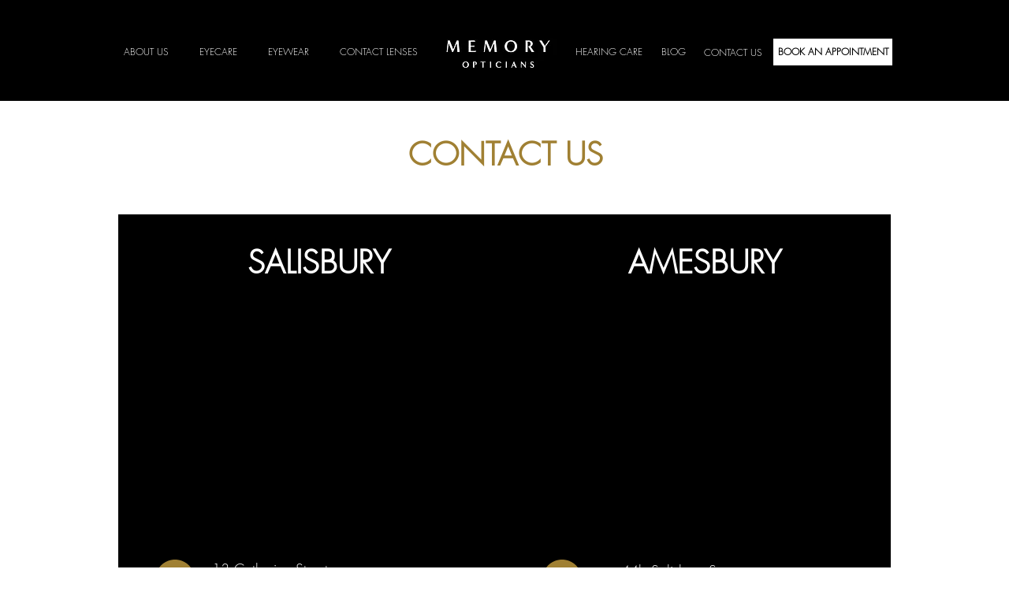

--- FILE ---
content_type: text/javascript;charset=utf-8
request_url: https://storage.googleapis.com/moneypennychat/js/64df08fb-8f64-4f98-9b85-5147dfa6a43c.js
body_size: 106057
content:
function handleCobrowseSysCmd(a,b,c,d,e,f,g,h,i){i.isSupported()&&e&&!d&&(f.updateChat(g.getMessage(61).replace("{alias}",c),!1,!1,"COBR_COBROWSE_INVITE",!1,!1),f.updateScroll(),f.enableCobrowsingButtons(a,b)),i.isSupported()||h.sendChatMessage(6,"Visitor browser does not support cobrowsing."),e||h.sendChatMessage(6,"Visitor browser does not have custom design enabled."),d&&h.sendChatMessage(6,"Visitor browser will resume the current cobrowsing session.")}function parseXhrJSON(a){try{var b=JSON.parse(a);return b.hasOwnProperty("statusCode")?b:null}catch(a){return null}}function getAllCookies(){return document.cookie}function CallbackManager(){function a(a){var b=d[a.toLowerCase()];if("function"==typeof b){var c=Array.prototype.slice.call(arguments);b.apply(null,c.slice(1))}}function b(a,b){var c=a.toLowerCase();return d[c]?"function"!=typeof b?void console.info("Callback must be a function."):void(d[c]=b):void console.info("Invalid callback event: ",a)}function c(a){var b={};for(var c in a)if(a.hasOwnProperty(c)){var d=a[c].toLowerCase();b[d]=function(){}}return b}this.set=b,this.trigger=a,this.events={INLINE_BUTTON_CLICKED:"InlineButtonClicked"};var d=c(this.events);Object.freeze(this.events)}function handleButtonMessage(a){Moneypenny.isCustomDesignEnabled()&&Moneypenny.getCustomDesignUI().showButtonUI(a.buttons)}function handleTextMessage(a,b,c,d){this.callbackMessage(b,a.text,c,d)}var statusCodes={SUCCESS:1,NO_DATA:3,DUPLICATE:2201,INVALID:2201,RETRY:5008},Moneypenny=function(){var baseURL="https://moneypennychat.appspot.com",staticBaseURL="https://storage.googleapis.com/moneypennychat",newCaseJSON={},webCapture=!0,ready=!0,chatInProgress=!1,widgetId="",dbCaseId="",caseId="",jsvars="",buttonImgUrl="",buttonPosition="left",buttonOffset="55%",buttonWidth=35,buttonHeight=73,email="",userName="",emailLocked=!1,description="",vval="",cvval={},cvvalRequired="",locale="en",buttonPos="-4px",formTopPos=0,chatFormPos="",logoLinkEnabled=!0,errorCode=-1,sshot=0,domain="",jre="",labelColor="",lightboxColor="white",requiredColor="",requiredMarker="",fbkText="",fbkLink="",fbkLinkText="",chatDescriptionRequired=1,agentStatus=0,chatSound=!0,bgURL=staticBaseURL+"/wbg/moneypenny_form.png",waitImgLoaded=!1,dragFromX=0,dragFromY=0,formPosX=-1,formPosY=-1,dragging=!1,onmouseupPrev=null,onmousemovePrev=null,onmouseupInstalled=!1,onmousemoveInstalled=!1,formWidth,formHeight,rpcUrl="",rpcStack,rpcStackInitialLength=0,rpcSendOfflineMessage=!1,proactiveMsg="",proactiveCommands=[],proactiveNotify=!1,proactiveAgentNumber="",proactiveTimer=null,proactiveOfflineFallback=!1,proactiveAutocloseTimer=null,proactiveAutocloseTimerDelay=2,callmeButton="",useCustomCallMeButton=!1,callmePhone="",noProactiveChatDelay=30,visitorCookieLifeTime=0,offlineAllowed=!0,chatAllowed=!0,proactiveChatAllowed=!0,startChatMessage="",startChatOptions=void 0,pageChangeNotificationAllowed=!0,visitorChatHistoryCookie=!0,startChatRequested=!1,direction="",callbackOpen=null,callbackOpenProactive=null,callbackClose=null,callbackMessageSubmit=null,callbackStartChat=null,callbackChatMessageSent=null,callbackChatMessageReceived=null,callbackBeforeCallme=null,callbackStartCallme=null,callbackAgentOnline=null,callbackAgentCommand=null,callbackManager=new CallbackManager,callCallbackOpen=!1,historyCookieEnabled=!0,country="",fromUrlOverride="",expiredAccount=!1,agentStatusLastCheck=0,agentStatusCheckInterval=110,mobileUI=null,mobileStyle=null,customDesignUI=null,customDesignStyle=null,hideButtonAPIUsed=!1,showButtonAPIUsed=!1,enableInternationalPhoneCalls=!1,agentTags="",ruleSetArray=null,visitorClicks=0,visitorLocalTime=0,visitorCountry="",visitorRegion="",visitorCity="",visitorLanguages="",geoRPCSent=!1,isInstanceProactiveV2=!1,currentEvaluationStep=0,routingAvailabilityCache={},routingAvailabilityCacheLifetime=3e4,routingList=[],proactiveChatAgentRoutingRuleSetIndex=-1,waitingRPCResponce=!1,proactiveChatEvaluationFinishedCallback=null,openProactiveChatAPIRule=null,styleTag=null,menuButtonIconSpriteSheetURL=null,menuIconSpriteSheetURL=null,menuButtonStylesAdded=!1,menuStylesAdded=!1,preChatSearchStatus=-1,preChatSearchQuestion="",visitorFirstMessage="",animating=!1,entryPageRefOverride=null,entryPageOverride=null;return{callbacks:callbackManager.events,pendingXHR:!1,rpcRetries:{},offlineRpcArray:[],RPC_ERROR_CALLBACK:{sendGetWidgetConfig:!1,sendGetProactiveChatAgent:!1,sendUpdateCase:!1,sendCheckPhone:!1,sendGetProactiveGeoData:!1,sendGetAvailableAgentList:!1,sendProactiveRoutingHashAndNumber:!1,preChatSearchSubmit:!1,callAssignNewAgent:!1,pollChat:!1,sendChatMessage:!0,sendChatAgentSurveyRating:!1,trackConversion:!1,sendClickToCall:!1,sendGetCallConfig:!1},setBaseURL:function(a){baseURL=a},setStaticBaseURL:function(a){staticBaseURL=a},setLocale:function(a){a&&(locale=a,a.length>6&&(locale=a.substr(0,5)))},startLink:function(){return"proactive"!==Moneypenny.getTypeOfChat()&&Moneypenny.startPreChat(),!1},startChat:function(a){return Moneypenny._isReactiveChat=!0,expiredAccount?void Moneypenny.populateFormStatus(-2):(this.preventProactiveChat(),this._hideButton(),chatInProgress||this.handleChatInProgress()||(startChatRequested=!0,proactiveMsg=a,this.sendGetWidgetConfig(!1)),!1)},startCall:function(){return Moneypenny._isReactiveChat=!0,expiredAccount?void Moneypenny.populateFormStatus(-2):(this.preventProactiveChat(),chatInProgress||(this.showLoading(),this.sendGetCallConfig()),!1)},setUserEmail:function(a,b){if(a&&"invalid@example.com"!=a)try{email=a.replace(/^[\s\+]+|[\s\+]+$/g,"")}catch(a){}1==b&&(emailLocked=!0),Moneypenny.isCustomDesignEnabled()&&Moneypenny.getCustomDesignUI().setUserEmail(email,b)},setDescription:function(a){description=a,Moneypenny.isCustomDesignEnabled()&&Moneypenny.getCustomDesignUI().setDescription(a)},setCustomField:function(a,b){Moneypenny.isCustomDesignEnabled()&&Moneypenny.getCustomDesignUI().setCustomField(a,b)},setUserName:function(a){if(a)try{userName=a.replace(/^[\s\+]+|[\s\+]+$/g,"")}catch(a){}MoneypennyChat.setUserAliasCookie(userName),Moneypenny.isCustomDesignEnabled()&&Moneypenny.getCustomDesignUI().setUserName(userName)},setButtonEffect:function(a){buttonPos=a,this.buttonOut()},setFormTopPosition:function(a){formTopPos=a},setChatFormPosition:function(a){chatFormPos=a},getChatFormPosition:function(){return Moneypenny.isMobileEnabled()?"":Moneypenny.isCustomDesignEnabled()?"":chatFormPos},setDomain:function(a){if(""==widgetId)for(var b=a.replace(/\s+/g,"").split(","),c=0;c<b.length;c++)if(b[c].length&&document.location.href.indexOf(b[c])!=-1)return void(domain=b[c])},setStartChat:function(a){if("string"==typeof a)startChatMessage=decodeURIComponent(a);else if(Array.isArray(a)){var b,c=a.filter(function(a){return a.type===MESSAGE_TYPES.TEXT});c.length>0&&(b=c[0]);var d=a.filter(function(a){return a.type===MESSAGE_TYPES.BUTTON}),e=b.text||"";startChatMessage=e,startChatOptions={buttons:d}}else console.warn("Invalid parameter")},getStartChat:function(){return startChatMessage},getStartChatOptions:function(){return startChatOptions||{}},allowOffline:function(a){offlineAllowed=a},allowChat:function(a){chatAllowed=a,chatAllowed||(agentStatus=!1)},allowProactiveChat:function(a){proactiveChatAllowed=a},setWidgetId:function(a){widgetId=a},switchWidget:function(a,b){return a?(b&&Moneypenny.setCallback("agentOnline",function(){b()}),this.setWidgetId(a),void this.sendGetWidgetConfig(!1)):(console.warn('Please provide required parameter "newWidget" when using this API.'),!1)},setMobileUI:function(a){Moneypenny.isCustomDesignEnabled()&&Moneypenny.getCustomDesignUI().setMobileUI(a)},allowChatSound:function(a){chatSound=1==a},allowPageChangeNotification:function(a){pageChangeNotificationAllowed=a},allowChatHistory:function(a){historyCookieEnabled=a},clearAllCookies:function(){MoneypennyChat.deleteChatCookies(),MoneypennyChat.setCookie("MoneypennyRef","",0),MoneypennyChat.deleteCookie("MoneypennyRef"),MoneypennyChat.setCookie("MoneypennyNoProactiveChat","",0),MoneypennyChat.deleteCookie("MoneypennyNoProactiveChat"),MoneypennyChat.setCookie("MoneypennyUserEmail","",0),MoneypennyChat.deleteCookie("MoneypennyUserEmail"),MoneypennyChat.setCookie("MoneypennyVisit","",0),MoneypennyChat.deleteCookie("MoneypennyVisit"),MoneypennyChat.setCookie("MoneypennyHistory","",0),MoneypennyChat.deleteCookie("MoneypennyHistory"),MoneypennyChat.setCookie("MoneypennyUserName","",0),MoneypennyChat.deleteCookie("MoneypennyUserName"),MoneypennyChat.setCookie("MoneypennyUserAlias","",0),MoneypennyChat.deleteCookie("MoneypennyUserAlias"),MoneypennyChat.setCookie("isProactiveInvite","",0),MoneypennyChat.deleteCookie("isProactiveInvite"),MoneypennyChat.setCookie("MoneypennyApproval","",0),MoneypennyChat.deleteCookie("MoneypennyApproval"),email="",userName=""},sendTextToChat:function(a,b){if(chatInProgress){if("visitor"!==b)return MoneypennyChat.sendChatMessage(6,a),!0;systemMsgId="API_SYSTEM_MSG",MoneypennyChat.appendTextToChat("",a,!1,systemMsgId,!1,!0)}return!1},openProactiveChat:function(a,b,c){Moneypenny.isCustomDesignEnabled()&&MoneypennyChat.setIsForcedProactive(a),Moneypenny.getIsInstanceProactiveV2()?Moneypenny.openProactiveV2APICall(a,b,c):Moneypenny.openProactiveChatDo(a,b,c)},setNoProactiveChatDelay:function(a){noProactiveChatDelay=a},setVisitorCookieLifeTime:function(a){visitorCookieLifeTime=a},getVisitorCookieLifeTime:function(){return visitorCookieLifeTime},getProactiveAutocloseDelay:function(){return proactiveAutocloseTimerDelay},setProactiveAutocloseDelay:function(a){proactiveAutocloseTimerDelay=a},getIsInstanceProactiveV2:function(){return isInstanceProactiveV2},setIsInstanceProactiveV2:function(a){isInstanceProactiveV2=a},setCallback:function(a,b){switch(a.toLowerCase()){case"open":callbackOpen=b;break;case"openproactive":callbackOpenProactive=b;break;case"close":callbackClose=b;break;case"messagesubmit":callbackMessageSubmit=b;break;case"startchat":callbackStartChat=b;break;case"chatmessagesent":callbackChatMessageSent=b;break;case"chatmessagereceived":callbackChatMessageReceived=b;break;case"beforecallme":callbackBeforeCallme=b;break;case"startcallme":callbackStartCallme=b;break;case"agentonline":null!=b?(callbackAgentOnline||(callbackAgentOnline=new Array),callbackAgentOnline.push(b)):callbackAgentOnline=null;break;case"agentcommand":callbackAgentCommand=b;break;case"minimize":Moneypenny.getCustomDesignUI().callbackStore.setCallback("minimize",b);break;case"switchwidget":Moneypenny.getCustomDesignUI().callbackStore.setCallback("switchwidget",b);break;default:callbackManager.set(a,b)}},getAgentStatusAsync:function(a){if(this.setCallback("agentOnline",a),agentStatusLastCheck!=-1){var b=new Date,c=b.getTime();0==agentStatusLastCheck||agentStatusLastCheck+1e3*agentStatusCheckInterval<c?(agentStatusLastCheck=-1,this.sendGetWidgetConfig(!1)):(this.callCallback("agentOnline",!!Moneypenny.getAgentStatus()),this.setCallback("agentOnline",null))}},trackConversion:function(a){var b="ci="+encodeURIComponent(dbCaseId);""==dbCaseId&&(b="c="+encodeURIComponent(caseId)),b+="&a="+encodeURIComponent(a),this.rpc(baseURL+"/chatjs/ServiceTrackConversion?"+b,3,"trackConversion")},setHideButtonAPIUsed:function(a){hideButtonAPIUsed=a},getHideButtonAPIUsed:function(){return hideButtonAPIUsed},setShowButtonAPIUsed:function(a){showButtonAPIUsed=a},getShowButtonAPIUsed:function(){return showButtonAPIUsed},_hideButton:function(){Moneypenny.hideButton(!0)},hideButton:function(a){if(Moneypenny.isMobileEnabled()&&!Moneypenny.isChatInProgress())Moneypenny.getMobileUI().hideTab();else if(Moneypenny.isCustomDesignEnabled())return a||Moneypenny.setHideButtonAPIUsed(!0),Moneypenny.getCustomDesignUI().hideTab();var b=document.getElementById("Moneypenny_bImg");b&&(b.style.display="none")},_showButton:function(){Moneypenny.showButton(!0)},showButton:function(a){Moneypenny.isCustomDesignEnabled()&&(a||(Moneypenny.setHideButtonAPIUsed(!1),Moneypenny.setShowButtonAPIUsed(!0)),Moneypenny.getCustomDesignUI().checkStatusShowButton());var b=document.getElementById("Moneypenny_bImg");b&&(b.style.display="inline")},disableLightbox:function(){lightboxColor=""},updateCase:function(a){this.sendUpdateCase(a)},getAgentStatus:function(){return agentStatus},setLanguage:function(a){var b="en";a.indexOf("Dansk")!==-1?b="da":a.indexOf("Deutsch")!==-1?b="de":a.indexOf("Espa")!==-1?b="es":a.indexOf("Italiano")!==-1?b="it":a.indexOf("Suomi")!==-1?b="fi":a.indexOf("Fran")!==-1?b="es":a.indexOf("Hungarian")!==-1?b="hu":a.indexOf("Italiano")!==-1?b="it":a.indexOf("Hebrew")!==-1?b="iw":a.indexOf("Japanese")!==-1?b="ja":a.indexOf("Norsk")!==-1?b="nb":a.indexOf("Nederlands")!==-1?b="nl":a.indexOf("Polish")!==-1?b="pl":a.indexOf("Portugu")!==-1?b="pt":a.indexOf("Romana")!==-1?b="ro":a.indexOf("Slovak")!==-1?b="sk":a.indexOf("Svenska")!==-1?b="sv":a.indexOf("Turkish")!==-1?b="tr":a.indexOf("Simplified Chinese")!==-1&&(b="zh"),this.setLocale(b)},isMobile:function(){try{return"undefined"!=typeof window.moneypenny_mobile?navigator.userAgent.match(/(iPhone|iPod|BlackBerry|Android|IEMobile)/):navigator.userAgent.match(/(iPhone|iPod|iPad|BlackBerry|Android|IEMobile)/)}catch(a){return!1}},init:function(a){this.initWidget(a,!1,!1)},initAsync:function(a){this.initWidget(a,!0,!1)},addButton:function(a,b,c,d){if("undefined"!=typeof b&&"undefined"!=typeof c&&!Moneypenny.useMobileOptimized()&&!Moneypenny.useCustomDesign()){switch(b){case"0":buttonPosition="left";break;case"1":buttonPosition="right";break;case"2":buttonPosition="top";break;case"3":buttonPosition="bottom";break;default:buttonPosition="left"}buttonOffset=c}this.injectButton(a,d),this.init(a)},add:function(a,b,c,d,e,f,g){if("function"==typeof window.__SUPER_SECRET_SETUP_FUNCTION&&window.__SUPER_SECRET_SETUP_FUNCTION(),this.setLocale(b),c&&d&&!Moneypenny.useMobileOptimized()&&!Moneypenny.useCustomDesign()){switch(c){case"0":buttonPosition="left";break;case"1":buttonPosition="right";break;case"2":buttonPosition="top";break;case"3":buttonPosition="bottom";break;default:buttonPosition="left"}buttonOffset=d,this.injectButton(a,!1,!0,e,f)}this.initWidget(a,!0,g)},setButton:function(a,b,c){buttonImgUrl=a,buttonWidth=b,buttonHeight=c,buttonPos="0px"},getRpcErrorCallBack:function(a){return Moneypenny.RPC_ERROR_CALLBACK[a]},getBrowserIsOnline:function(){return window.navigator.onLine},handleOfflineResend:function(){rpcSendOfflineMessage=!0;for(var a=0;a<Moneypenny.offlineRpcArray.length;a++)Moneypenny.rpc(Moneypenny.offlineRpcArray[a][0],Moneypenny.offlineRpcArray[a][1],Moneypenny.offlineRpcArray[a][2]);Moneypenny.offlineRpcArray=[],rpcSendOfflineMessage=!1},rpc:function(a,b,c){return rpcUrl=a.length<=2e3?a:a.substring(0,2e3),Moneypenny.rpcRetries[c]=b,this.getBrowserIsOnline()||"pollChat"===c?(Moneypenny.offlineRpcArray.length&&"sendChatMessage"===c&&!rpcSendOfflineMessage&&Moneypenny.offlineRpcArray.push([a,b,c]),this.getBrowserIsOnline()&&Moneypenny.offlineRpcArray.length&&!rpcSendOfflineMessage&&this.handleOfflineResend(),void this.doRpc(c)):void Moneypenny.offlineRpcArray.push([a,b,c])},doRpc:function(a,b){b&&(rpcUrl=b),YAHOO.util.Get.script(rpcUrl,{onFailure:function(b){Moneypenny.callbackError(!0,a,b.nodes[0].src)},onTimeout:function(b){Moneypenny.callbackError(!0,a,b.nodes[0].src)},timeout:55e3})},callbackError:function(a,b,c){a&&Moneypenny.rpcRetries[b]>0?(Moneypenny.rpcRetries[b]=Moneypenny.rpcRetries[b]-1,this.doRpc(b,c)):Moneypenny.getRpcErrorCallBack(b)&&this.populateFormStatus(6)},getWindowWidth:function(){var a=0;return window.innerWidth?a=window.innerWidth:self.innerWidth?a=self.innerWidth:document.documentElement&&document.documentElement.clientWidth?a=document.documentElement.clientWidth:document.body&&(a=document.body.clientWidth),a},getWindowHeight:function(){var a=0;return window.innerHeight?a=window.innerHeight:self.innerHeight?a=self.innerHeight:document.documentElement&&document.documentElement.clientHeight?a=document.documentElement.clientHeight:document.body&&(a=document.body.clientHeight),a},getOSBarHeight:function(){try{if(navigator.appVersion.indexOf("Win")!==-1)return 28;if(navigator.appVersion.indexOf("Mac")!==-1)return 75}catch(a){}return 0},isIE6:function(){try{return navigator.userAgent.toLowerCase().indexOf("msie 6")!==-1}catch(a){return!1}},isIE7:function(){try{return navigator.userAgent.toLowerCase().indexOf("msie 7")!==-1}catch(a){return!1}},isIE8:function(){try{return navigator.userAgent.toLowerCase().indexOf("msie 8")!==-1}catch(a){return!1}},isIE:function(){try{return navigator.appVersion.indexOf("MSIE")!==-1}catch(a){return!1}},isIE11:function(){try{return navigator.appVersion.indexOf("Trident")!==-1&&navigator.userAgent.indexOf("rv:11")!==-1}catch(a){return!1}},isQuirksMode:function(){return"CSS1Compat"!==document.compatMode},isFirefox:function(){try{return navigator.userAgent.indexOf("Firefox")!==-1}catch(a){return!1}},isSafari:function(){try{var a=navigator.userAgent.toLowerCase();return a.indexOf("safari")!=-1&&a.indexOf("chrome")==-1}catch(a){return!1}},useMobileOptimized:function(){return"undefined"!=typeof window.moneypenny_mobile&&navigator.userAgent.match(/(iPhone|iPod|BlackBerry|Android|IEMobile)/)},getMobileUI:function(){return mobileUI},isMobileEnabled:function(){return null!==mobileUI},useCustomDesign:function(){return"undefined"!=typeof window.chat_custom_design},getCustomDesignUI:function(){return customDesignUI},isCustomDesignEnabled:function(){return null!==customDesignUI},getCustomDesignIframe:function(){return document.getElementById(Moneypenny.getCustomDesignUI().helpers.getIframeId()).contentWindow.document},isInArray:function(a,b){if(a&&b)for(var c=0;c<b.length;c++)if(b[c]==a)return!0;return!1},trim:function(a){return a.replace(/^\s+|\s+$/g,"")},getDisplayInlineBlockCSS:function(){return Moneypenny.isIE7()?"display: inline;":"display: inline-block;"},setChatInProgress:function(a){chatInProgress=a},isChatInProgess:function(){return Moneypenny.isChatInProgress()},isChatInProgress:function(){return chatInProgress},setCursorPosition:function(a,b){try{if(!a)return!1;if(a.createTextRange){var c=a.createTextRange();return c.collapse(!0),c.moveEnd(b),c.moveStart(b),c.select(),!0}if(a.setSelectionRange)return a.setSelectionRange(b,b),!0}catch(a){}},getBaseURL:function(){return baseURL},getStaticBaseURL:function(){return staticBaseURL},getUserEmail:function(){return email},getEmailLocked:function(){return emailLocked},getUserName:function(){return userName},getCaseId:function(){return caseId},getDbCaseId:function(){return dbCaseId},getWidgetId:function(){return widgetId},getCallMeButton:function(){return callmeButton},setCallMePhone:function(a){callmePhone=a},getCallMePhone:function(){return callmePhone},setEntryPageRefOverride:function(a){entryPageRefOverride=a},getEntryPageRef:function(a){var b=decodeURIComponent(MoneypennyChat.getCookie("MoneypennyRef"));try{if(b&&""!=b){var c=b.split(" ")[1];return!a&&entryPageRefOverride&&(c=entryPageRefOverride),c}}catch(a){}return""},setEntryPageUrlOverride:function(a){entryPageOverride=a},getEntryPageUrl:function(a){var b=decodeURIComponent(MoneypennyChat.getCookie("MoneypennyRef"));try{if(b&&""!=b){var c=b.split(" ")[0];return!a&&entryPageOverride&&(c=entryPageOverride),c}}catch(a){}return""},getChatSoundAllowed:function(){return chatSound},setEnableInternationalPhoneCalls:function(a){Moneypenny.enableInternationalPhoneCalls=a},getEnableInternationalPhoneCalls:function(){return Moneypenny.enableInternationalPhoneCalls},preventProactiveChat:function(){proactiveTimer&&(clearTimeout(proactiveTimer),proactiveMsg="",proactiveNotify=!1,proactiveTimer=null),proactiveAgentNumber="",MoneypennyChat&&(MoneypennyChat.setNoProactiveChatCookie(),MoneypennyChat.clearProactive())},getNoProactiveChatDelay:function(){return noProactiveChatDelay},setCvval:function(a,b){cvval[a]=b},getLocale:function(){return locale},getDirection:function(){return direction},setDirection:function(a){direction=a},getTags:function(){return Moneypenny.hasOptionsProperty("tags")?MoneypennyOptions.tags:agentTags},setTags:function(a){agentTags=a},appendTagsParameter:function(a){return Moneypenny.hasOptionsProperty("tags")?a+="&tags="+encodeURIComponent(MoneypennyOptions.tags):null!==Moneypenny.getTags()&&Moneypenny.getTags().length>0&&(a+="&tags="+encodeURIComponent(Moneypenny.getTags())),a},hasOptionsProperty:function(a){return"undefined"!=typeof MoneypennyOptions&&Object.prototype.hasOwnProperty.call(MoneypennyOptions,a)},callCallback:function(a,b,c,d){try{switch(a.toLowerCase()){case"open":return callbackOpen(b);case"openproactive":return callbackOpenProactive(b,c);case"close":return this.isPendingAjax()&&xhr.abort(),callbackClose(b,c);case"messagesubmit":return callbackMessageSubmit(b,c);case"startchat":return callbackStartChat(b,c,d);case"chatmessagesent":return callbackChatMessageSent(b);case"chatmessagereceived":return callbackChatMessageReceived(b,c);case"beforecallme":return callbackBeforeCallme(b);case"startcallme":return callbackStartCallme(b);case"agentonline":for(var e=0;e<callbackAgentOnline.length;e++)callbackAgentOnline[e](b);return;case"agentcommand":return callbackAgentCommand(b);default:return callbackManager.trigger(a,b,c,d)}}catch(a){}},openProactiveChatDo:function(a,b,c,d){"1"!=MoneypennyChat.getBannedCookie()&&chatAllowed&&(chatInProgress||1!=a&&(MoneypennyChat.isNoProactiveChatCookie()||MoneypennyChat.getCookie("isProactiveInvite"))||(MoneypennyChat.reInit(),proactiveTimer&&clearTimeout(proactiveTimer),proactiveOfflineFallback=b,c&&(proactiveMsg=c),Moneypenny.sendGetProactiveChatAgent(!1,d)))},openProactiveV2APICall:function(a,b,c){"1"!=MoneypennyChat.getBannedCookie()&&chatAllowed&&(chatInProgress||1!=a&&(MoneypennyChat.isNoProactiveChatCookie()||MoneypennyChat.getCookie("isProactiveInvite"))||(MoneypennyChat.reInit(),proactiveOfflineFallback=b,c?(proactiveMsg=c,Moneypenny.sendGetProactiveChatAgent(!1,-1)):null!==openProactiveChatAPIRule?Moneypenny.executeOpenProactiveChatAPIRule(a,b,openProactiveChatAPIRule):currentEvaluationStep<3&&Moneypenny.setProactiveChatEvaluationFinishedCallback(function(){Moneypenny.executeOpenProactiveChatAPIRule(a,b,openProactiveChatAPIRule)})))},setProactiveChatEvaluationFinishedCallback:function(a){proactiveChatEvaluationFinishedCallback=a},clearProactiveChatEvaluationFinishedCallback:function(a){proactiveChatEvaluationFinishedCallback=null},executeProactiveChatEvaluationFinishedCallback:function(){"function"==typeof proactiveChatEvaluationFinishedCallback&&proactiveChatEvaluationFinishedCallback()},executeOpenProactiveChatAPIRule:function(a,b,c){if(!waitingRPCResponce){waitingRPCResponce=!0;var d=c&&c.id?c.id:-1;Moneypenny.openProactiveChatDo(a,b,decodeURIComponent(c.message),d)}},initWidget:function(a,b,c){if(widgetId=a,"undefined"!=typeof MoneypennySecureCookies&&MoneypennyChat.setSecureCookies(),Moneypenny.useMobileOptimized()?Moneypenny.initMobile():Moneypenny.useCustomDesign()?Moneypenny.initCustomDesign():this.injectDialog(b),!this.handleChatInProgress()){var d=decodeURIComponent(MoneypennyChat.getCookie("MoneypennyChatWindow"));""!==d&&MoneypennyChat.setChatWindowCookieData("isMinimized",!1),proactiveTimer||c||(proactiveTimer=setTimeout("Moneypenny.sendGetWidgetConfig(true);",14e3))}try{var e=MoneypennyChat.getCookie("MoneypennyRef");e&&""!=e||MoneypennyChat.setCookie("MoneypennyRef",encodeURIComponent(document.location.href+" "+document.referrer),120)}catch(a){}MoneypennyChat.getVisitCookie()||(MoneypennyChat.setHistoryCookieIncrementVisits(),MoneypennyChat.setInitialVisitCookie()),MoneypennyChat.getCookie("isProactiveInvite")&&MoneypennyChat.deleteCookie("isProactiveInvite"),email=MoneypennyChat.getUserEmailCookie(),Moneypenny.setUserEmail(email),Moneypenny.setUserName(MoneypennyChat.getUserAliasCookie()),Moneypenny.addOnResizeHandler(),MoneypennyChat.incrementVisitCookie()},startPreChat:function(){if(this.preventProactiveChat(),Moneypenny.isMobileEnabled()){if(expiredAccount)return;this.isChatInProgress()?Moneypenny.getMobileUI().showChat():(Moneypenny.getMobileUI().showPrechat(),Moneypenny.callCallback("Open","offline"))}else if(Moneypenny.isCustomDesignEnabled()){if(expiredAccount)return;Moneypenny.getCustomDesignUI().minimizeView.isViewVisible()?(Moneypenny.getCustomDesignUI().minimizeChatBoxToggle(),Moneypenny.getCustomDesignUI().minimizeController.minimizeClickToMaximize()):this.isChatInProgress()||Moneypenny.getCustomDesignUI().buttonController.buttonClick()}else{if(expiredAccount)return void Moneypenny.populateFormStatus(-2);if(!this.isChatInProgress()){if(this.getPreChatSearchEnabled()&&1==this.getPreChatSearch())return void Moneypenny.startPreChatSearch();this.handleChatInProgress()||(""==startChatMessage?this.loadForm():this.startChat(startChatMessage),this.handleChatInProgress(),callCallbackOpen=!0)}}},isSneakPeek:function(){return!1},allowVisitorChatHistory:function(a){visitorChatHistoryCookie=a},getPreChatSearch:function(){return preChatSearchStatus},setPreChatSearch:function(a){preChatSearchStatus=a},getDomain:function(){return domain},getPageChangeNotificationAllowed:function(){return pageChangeNotificationAllowed},setCountry:function(a){country=a},getCountry:function(){return country},setProactiveChatAutocloseTimeout:function(){proactiveAutocloseTimer&&clearTimeout(proactiveAutocloseTimer);var a=Moneypenny.isCustomDesignEnabled()?"Moneypenny.getCustomDesignUI().proactiveTimeout();":"Moneypenny.slideFormOut();";try{proactiveAutocloseTimerDelay&&(proactiveAutocloseTimer=setTimeout(a,60*proactiveAutocloseTimerDelay*1e3))}catch(a){}},clearProactiveChatAutocloseTimeout:function(){proactiveAutocloseTimer&&(clearTimeout(proactiveAutocloseTimer),proactiveAutocloseTimer=null)},handleChatInProgress:function(){if(MoneypennyChat){var a=MoneypennyChat.getCaseIdCookie();if(null!=a&&""!=a&&"closed"!=a)return this.continueChat(a),!0}return!1},continueChat:function(a){""==caseId&&""==dbCaseId&&(chatInProgress=!0,caseId=a,MoneypennyChat.restartChat(caseId,baseURL),this._hideButton())},getVisitorCountry:function(){return visitorCountry?visitorCountry:""},setVisitorCountry:function(a){visitorCountry=a},setUseCustomCallMeButton:function(a){Moneypenny.useCustomCallMeButton=a},getUseCustomCallMeButton:function(){return Moneypenny.useCustomCallMeButton},enableCallMe:function(){if(Moneypenny.isCustomDesignEnabled())this.getCustomDesignUI().enableCallMeOption();else{callmeButton='<div style="'+this.getCSS(void 0,void 0,78,16,"overflow:hidden;cursor:pointer;cursor:hand;")+'"  onclick="Moneypenny.clickedCallMe(); return true;"><img style="position:relative;margin:0;border:none;padding:0;" src="'+Moneypenny.getStaticBaseURL()+'/wbg/callme_en.png" border="0" alt="Call me now" width="72" height="32" onmouseover="this.style.top=\'-16px\';" onmouseout="this.style.top=\'0px\';" /></div>';var a=document.getElementById("Moneypenny_CallMe");a&&(Moneypenny.getUseCustomCallMeButton()?a.style.display="block":a.innerHTML=callmeButton)}},disableCallMe:function(){if(Moneypenny.isCustomDesignEnabled())Moneypenny.getCustomDesignUI().removeCallMeOption();else{callmeButton="";var a=document.getElementById("Moneypenny_CallMe");a&&(Moneypenny.getUseCustomCallMeButton()?a.style.display="none":a.innerHTML=callmeButton)}},clickedCallMe:function(){this.callCallback("BeforeCallme","")||MoneypennyChat.populateCallMeForm()},disableButton:function(a){document.getElementById(a)&&(document.getElementById(a).disabled=!0)},injectDialog:function(a){var b="";if(Moneypenny.styleTag=document.getElementById("Moneypenny_Style"),!Moneypenny.styleTag){Moneypenny.styleTag=document.createElement("style"),Moneypenny.styleTag.id="Moneypenny_Style",Moneypenny.styleTag.type="text/css",Moneypenny.styleTag.styleSheet?Moneypenny.styleTag.styleSheet.cssText=b:Moneypenny.styleTag.appendChild(document.createTextNode(b));var c=document.head||document.getElementsByTagName("head")[0];c.appendChild(Moneypenny.styleTag),Moneypenny.addStyleRule(["#Moneypenny_WP","div","span","iframe","h1","h2","h3","h4","h5","h6","hr","p","a","big","em","img","q","small","strong","b","u","i","fieldset","input",'input[type="submit"]',"button","textarea","form","label"],"margin: 0; padding: 0; border: 0; font-size: 100%; font: inherit; font-weight: normal; vertical-align: baseline; float: none;max-width: none; max-height: none; letter-spacing: normal; line-height: normal;text-transform: none;-webkit-transform: none; -moz-transform: none; -ms-transform: none; -o-transform: none; transform: none; -webkit-transition-property: none; -moz-transition-property: none; -o-transition-property: none; transition: none;-webkit-box-shadow: none; -moz-box-shadow: none; box-shadow: none;font-feature-settings: normal; -webkit-font-feature-settings: normal; -moz-font-feature-settings: normal; -ms-font-feature-settings: normal; -o-font-feature-settings: normal; "),Moneypenny.addStyleRule(["*:before","*:after"],"display:none;"),Moneypenny.addStyleRule(["img"],""+Moneypenny.getDisplayInlineBlockCSS())}var d="position:fixed;_position:absolute;display:none;top:0%;_top:expression(eval(document.body.scrollTop));left:0px;width:100%;height:100%;text-align:left;z-index:2147483644;margin:0;padding:0;border-collapse:collapse;border-spacing:0;border:none;list-style:none;text-align:left;font-size:100%;font-weight:normal;outline:none;background-image:url('"+Moneypenny.getBlankImg()+"');background-repeat:repeat;",e="position:fixed;_position:absolute;display:none;z-index:2147483645;overflow:hidden;margin:0;padding:0;border-collapse:collapse;border-spacing:0;border:none;list-style:none;outline:none;",f='<div id="Moneypenny_O" style="position:absolute;width:100%;height:100%;top:0px;left:0px;text-align:left;z-index:auto;-moz-opacity:0.5;opacity:.50;filter:alpha(opacity=50);background-color:'+lightboxColor+';"></div>',g='<div id="Moneypenny_P" style="position:absolute;left:0px;top:0px;margin:0;padding:0;border:none;text-align:left;z-index:1;overflow:hidden;background-color:transparent;"></div><div id="Moneypenny_IP" style="position:absolute;left:0px;top:0px;z-index:0;"></div><div id="Moneypenny_DB" style="position:absolute;left:0px;top:0px;margin:0;border:0;padding:0;z-index:1;cursor:move;background-image:url(\''+Moneypenny.getBlankImg()+"');background-repeat:repeat;\"></div>";if(a){var h=document.getElementById("Moneypenny_W");h||(h=document.createElement("div"),h.id="Moneypenny_W",document.body.appendChild(h));var i=document.getElementById("Moneypenny_WP");i||(i=document.createElement("div"),i.id="Moneypenny_WP",document.body.appendChild(i));try{h.setAttribute("style",d),i.setAttribute("style",e)}catch(a){}try{h.style.cssText=d,i.style.cssText=e}catch(a){}h.innerHTML=f,i.innerHTML=g+Moneypenny.soundNotificationDiv()}else try{console.log("ERROR: Moneypenny code is setup in a legacy no longer supported mode. Contact support for assistance.")}catch(a){}},addStyleRule:function(a,b){if(Moneypenny.styleTag){var c="",d=1+"Moneypenny".length+3,e="";if("string"==typeof a)c="#Moneypenny_WP"!==a.substr(0,d)?"#Moneypenny_WP ":"",e=c+a+" { "+b+" } ";else if("object"==typeof a&&"undefined"!=typeof a.length){for(var f=0;f<a.length;f++)c="#Moneypenny_WP"!==a[f].substr(0,d)?"#Moneypenny_WP ":"",e+=c+a[f],f!==a.length-1&&(e+=", ");e+="{ "+b+" } "}Moneypenny.styleTag.styleSheet?Moneypenny.styleTag.styleSheet.cssText+=e:Moneypenny.styleTag.textContent+=e}},setMobileSettings:function(a){mobileStyle=a},initMobile:function(){mobileUI||(null===mobileStyle&&(mobileStyle={}),mobileStyle.staticUrl=staticBaseURL+"/m",mobileUI=new window.moneypenny_mobile.MoneypennyMobileClient(mobileStyle),mobileUI.init(),setTimeout(function(){mobileUI.showTab()},1e3),mobileUI.allowOffline(offlineAllowed))},setCustomDesignSettings:function(a){customDesignStyle=a},initCustomDesign:function(){customDesignUI||(null===customDesignStyle&&(customDesignStyle={}),customDesignUI=new window.chat_custom_design.MoneypennyCustomDesign(customDesignStyle),customDesignUI.init())},soundNotificationDiv:function(){return Moneypenny.hasFlash()?'<div id="Moneypenny_Snd" style="width:0px;height:0px;font-size:0px;margin:0;padding:0;background-color:transparent;"></div>':(Moneypenny.allowChatSound(!1),"")},positionDragger:function(a,b,c,d){var e=document.getElementById("Moneypenny_DB");e.style.left=a+"px",e.style.top=b+"px",e.style.width=c+"px",e.style.height=d+"px"},moveForm:function(a,b){var c=document.getElementById("Moneypenny_WP");a<0&&(a=0),a>Moneypenny.getWindowWidth()-c.offsetWidth&&(a=Moneypenny.getWindowWidth()-c.offsetWidth),b<0&&(b=0),b>Moneypenny.getWindowHeight()-c.offsetHeight&&(b=Moneypenny.getWindowHeight()-c.offsetHeight),
c.style.left=a+"px",c.style.top=b+"px",Moneypenny.formPosX=a,Moneypenny.formPosY=b},setupDraggerHandler:function(){try{var a=document.getElementById("Moneypenny_WP"),b=document.getElementById("Moneypenny_DB");b.onmousedown=function(a){if(Moneypenny.dragging=!0,document.getElementById&&!document.all)Moneypenny.dragFromX=a.pageX,Moneypenny.dragFromY=a.pageY;else{var b=document.compatMode&&"BackCompat"!=document.compatMode?document.documentElement:document.body;Moneypenny.dragFromX=event.clientX+b.scrollLeft,Moneypenny.dragFromY=event.clientY+b.scrollTop}return!1},onmouseupInstalled||onmouseupPrev||!document.onmouseup||"function"!=typeof document.onmouseup||(onmouseupPrev=document.onmouseup),onmouseupInstalled=!0,document.onmouseup=function(a){if(Moneypenny.dragging&&(Moneypenny.formPosX>-1||Moneypenny.formPosY>-1)){var b=[Moneypenny.formPosX,-1,Moneypenny.formPosY,-1];Moneypenny.calculateAndSetInViewportPosition(b)}Moneypenny.dragging=!1;try{onmouseupPrev&&onmouseupPrev(a)}catch(a){}},onmousemoveInstalled||onmousemovePrev||!document.onmousemove||"function"!=typeof document.onmousemove||(onmousemovePrev=document.onmousemove),onmousemoveInstalled=!0,document.onmousemove=function(b){if(Moneypenny.dragging){var c=0,d=0;if(document.getElementById&&!document.all)c=a.offsetLeft+b.pageX-Moneypenny.dragFromX,d=a.offsetTop+b.pageY-Moneypenny.dragFromY,Moneypenny.dragFromX=b.pageX,Moneypenny.dragFromY=b.pageY;else{var e=document.compatMode&&"BackCompat"!=document.compatMode?document.documentElement:document.body;c=a.offsetLeft+event.clientX+e.scrollLeft-Moneypenny.dragFromX,d=a.offsetTop+event.clientY+e.scrollTop-Moneypenny.dragFromY,Moneypenny.dragFromX=event.clientX+e.scrollLeft,Moneypenny.dragFromY=event.clientY+e.scrollTop}Moneypenny.moveForm(c,d);try{onmousemovePrev&&onmousemovePrev(b)}catch(a){}return!1}try{onmousemovePrev&&onmousemovePrev(b)}catch(a){}return!0}}catch(a){}},injectButton:function(a,b,c,d,e){"https:"===document.location.protocol&&(d&&(d=d.replace("http://","https://")),e&&(e=e.replace("http://","https://")));var f,g="",h=buttonOffset;f="%"==h.substr(h.length-1,1)?"left"==buttonPosition||"right"==buttonPosition?Math.round(h.substr(0,h.length-1)*this.getWindowHeight()/100):Math.round(h.substr(0,h.length-1)*this.getWindowWidth()/100):h.substr(0,h.length-2);var i="";if(b||""!=buttonImgUrl||(i=this.getMessage(0)),d&&e&&d==e)buttonImgUrl=d,buttonWidth=-1,buttonHeight=-1;else if(b||d&&e){var j="w="+a+"&rand="+encodeURIComponent(Math.floor(4294967295*Math.random()).toString(16));j=Moneypenny.appendTagsParameter(j),buttonImgUrl=baseURL+"/statusImage?"+j,buttonWidth=-1,buttonHeight=-1,d&&e&&(buttonImgUrl+="&on="+encodeURIComponent(d)+"&off="+encodeURIComponent(e))}else if(""==buttonImgUrl&&(buttonImgUrl=staticBaseURL+"/btn/help_"+buttonPosition+"_"+locale,buttonImgUrl+=this.isIE6()?".gif":".png","top"==buttonPosition||"bottom"==buttonPosition)){var k=buttonWidth;buttonWidth=buttonHeight,buttonHeight=k}switch(buttonPosition){case"left":g+="body .Moneypenny_Button{cursor:pointer;cursor:hand;overflow:hidden;position:fixed;_position:absolute;display:block;top:"+h+";_top:expression(eval(document.body.scrollTop)+"+f+");left:0px;z-index:2147000000;margin:0;padding:0;border-collapse:collapse;border-spacing:0;border:none;outline:none;font-size:0px;line-height:0px;}";break;case"right":g+="body .Moneypenny_Button{cursor:pointer;cursor:hand;overflow:hidden;position:fixed;_position:absolute;display:block;top:"+h+";_top:expression(eval(document.body.scrollTop)+"+f+");right:0px;z-index:2147000000;margin:0;padding:0;border-collapse:collapse;border-spacing:0;border:none;outline:none;font-size:0px;line-height:0px;}";break;case"top":g+="body .Moneypenny_Button{cursor:pointer;cursor:hand;overflow:hidden;position:fixed;_position:absolute;display:block;top:0px;left:"+h+";_left:expression(eval(document.body.scrollLeft)+"+f+");z-index:2147000000;margin:0;padding:0;border-collapse:collapse;border-spacing:0;border:none;outline:none;font-size:0px;line-height:0px;}";break;case"bottom":g+="body .Moneypenny_Button{cursor:pointer;cursor:hand;overflow:hidden;position:fixed;_position:absolute;display:block;bottom:0px;left:"+h+";_left:expression(eval(document.body.scrollLeft)+"+f+");z-index:2147000000;margin:0;padding:0;border-collapse:collapse;border-spacing:0;border:none;outline:none;font-size:0px;line-height:0px;}"}g+=" @media print{body .Moneypenny_Button{display:none;}}";var l="";buttonWidth>0&&buttonHeight>0&&(l='width="'+buttonWidth+'" height="'+buttonHeight+'"');var m='<img id="Moneypenny_bImg" style="position:relative;" src="'+buttonImgUrl+'" alt="'+i+'" border="0" '+l+' onmouseover="Moneypenny.buttonOver();" onmouseout="Moneypenny.buttonOut();" />';if(c){var n=document.getElementsByTagName("head")[0],o=document.createElement("style");o.type="text/css",o.styleSheet?o.styleSheet.cssText=g:o.appendChild(document.createTextNode(g)),n.appendChild(o);var p=document.getElementById("Moneypenny_Button");p||(p=document.createElement("div"),p.id="Moneypenny_Button",p.className="Moneypenny_Button",p.onclick=Moneypenny.startLink,document.body.appendChild(p)),p.innerHTML=m}else try{console.log("ERROR: Moneypenny code is setup in a legacy no longer supported mode. Contact support for assistance.")}catch(a){}this.buttonOut()},buttonOver:function(){var a=document.getElementById("Moneypenny_bImg").style;switch(buttonPosition){case"left":a.left="0px";break;case"right":a.right="0px";break;case"top":a.top="0px";break;case"bottom":a.bottom="0px"}this.preloadLoadingImg()},buttonOut:function(){try{var a=document.getElementById("Moneypenny_bImg").style;switch(buttonPosition){case"left":a.left=buttonPos;break;case"right":a.right=buttonPos;break;case"top":a.top=buttonPos;break;case"bottom":a.bottom=buttonPos}}catch(a){}},showForm:function(a,b,c,d,e,f,g){Moneypenny.formWidth=b,Moneypenny.formHeight=c;var h=document.getElementById("Moneypenny_P"),i=document.getElementById("Moneypenny_IP"),j=document.getElementById("Moneypenny_WP"),k=document.getElementById("Moneypenny_W"),l=document.getElementById("Moneypenny_O");j.style.width=b+"px",j.style.height=c+"px",h.style.width=b+"px",h.style.height=c+"px",i.style.left=d+"px",i.style.top=e+"px",i.style.width=f+"px",i.style.height=g+"px",j.style.display="block",h.style.display="block",f>0&&g>0?i.style.display="block":i.style.display="none",a&&""!=lightboxColor?(k.style.display="block",l.style.display="block",l.style.width=this.getWindowWidth()+"px",l.style.height=this.getWindowHeight()+"px"):(k.style.display="none",l.style.display="none");var m=[-1,-1,-1,-1];MoneypennyChat.isFirstInit()&&Moneypenny.formPosX&&Moneypenny.formPosY?(m[0]=Moneypenny.formPosX,m[2]=Moneypenny.formPosY):m=this.getDefaultChatPosition(a),i.innerHTML='<iframe width="100%" height="100%" frameborder="0" src="'+Moneypenny.getBaseURL()+'/empty.html"></iframe>',Moneypenny.positionForm(m[0],m[1],m[2],m[3]),this.setupDraggerHandler()},getDefaultChatPosition:function(a){if(!Moneypenny.isCustomDesignEnabled()){var b=-1,c=-1,d=-1,e=-1;switch(Moneypenny.getChatFormPosition()){case"tl":c=0,d=0;break;case"tr":b=0,d=0;break;case"bl":c=0,e=0;break;case"br":default:b=0,e=0}if(a||"c"===Moneypenny.getChatFormPosition()){var f=document.getElementById("Moneypenny_P");b=-1,e=-1,c=Math.round(this.getWindowWidth()/2-f.offsetWidth/2),c<=0&&(c=0),0!==formTopPos?d=formTopPos:(d=Math.round(this.getWindowHeight()/2-f.offsetHeight/2),d<=0&&(d=0))}return[c,b,d,e]}},positionForm:function(a,b,c,d,e){if(!Moneypenny.isAnimating()||e){var f=document.getElementById("Moneypenny_WP");if(this.isIE6()){var g=document.documentElement.scrollTop?document.documentElement.scrollTop:document.body.scrollTop,h=document.documentElement.scrollLeft?document.documentElement.scrollLeft:document.body.scrollLeft;c?f.style.top=g+c+"px":f.style.top=g+Moneypenny.getWindowHeight()-d-f.offsetHeight+"px",a?f.style.left=h+a+"px":f.style.left=h+Moneypenny.getWindowWidth()-b-f.offsetWidth+"px"}else f.style.top=c!=-1?c+"px":"",f.style.bottom=d!=-1?d+"px":"",f.style.left=a!=-1?a+"px":"",f.style.right=b!=-1?b+"px":""}},getPositionArray:function(){for(var a=document.getElementById("Moneypenny_WP"),b=[parseInt(a.style.left,10),parseInt(a.style.right,10),parseInt(a.style.top,10),parseInt(a.style.bottom,10)],c=0;c<b.length;c++)isNaN(b[c])&&(b[c]=-1);return b},debounce:function(a,b,c){var d,e,f,g,h,i=function(){var j=(new Date).getTime()-g;j<b&&j>=0?d=setTimeout(i,b-j):(d=null,c||(h=a.apply(f,e),d||(f=e=null)))};return function(){f=this,e=arguments,g=(new Date).getTime();var j=c&&!d;return d||(d=setTimeout(i,b)),j&&(h=a.apply(f,e),f=e=null),h}},addOnResizeHandler:function(){function a(a){if(chatInProgress){var c=b.getPositionArray();b.isOutsideViewport(c)&&b.calculateAndSetInViewportPosition(c)}}if(!Moneypenny.isMobileEnabled()&&!Moneypenny.isCustomDesignEnabled()){var b=this,c=this.debounce(a,100);if(window.addEventListener)window.addEventListener("resize",c,0);else if(window.attachEvent)window.attachEvent("onresize",c);else{var d=window.onresize,e=function(a){c(a),d&&d(a)};window.onresize=e}}},isOutsideViewport:function(a){return Moneypenny.isOutsideViewportEdgeTop(a)||Moneypenny.isOutsideViewportEdgeRight(a)||Moneypenny.isOutsideViewportEdgeBottom(a)},isOutsideViewportEdgeTop:function(a){return Moneypenny.formHeight>Moneypenny.getWindowHeight()||a[2]<-1},isOutsideViewportEdgeRight:function(a){if(Moneypenny.formWidth>Moneypenny.getWindowWidth())return!0;var b=a[0],c=b+Moneypenny.formWidth;return Moneypenny.getWindowWidth()<c},isOutsideViewportEdgeBottom:function(a){var b=a[2],c=b+Moneypenny.formHeight;return Moneypenny.getWindowHeight()<c},calculateAndSetInViewportPosition:function(a){function b(a){return MoneypennyChat.setChatWindowCookieData("chatBoxPosition",a),Moneypenny.positionForm(a[0],a[1],a[2],a[3]),a}if(!Moneypenny.isOutsideViewport(a))return b(a);var c=0,d=1,e=2,f=3,g=[-1,-1,-1,-1],h=!1,i=!1;return Moneypenny.isOutsideViewportEdgeTop(a)&&(g[e]=0,i=!0),Moneypenny.isOutsideViewportEdgeRight(a)&&(g[d]=0,h=!0),!i&&Moneypenny.isOutsideViewportEdgeBottom(a)&&(g[f]=0,i=!0),i||(g[e]=a[e],g[f]=a[f]),h||(g[c]=a[c],g[d]=a[d]),b(g)},isAnimating:function(a){return"undefined"!=typeof a&&(animating=a),animating},slideFormOut:function(){if(!caseId&&!dbCaseId){for(var a=Moneypenny.getWindowWidth(),b=document.getElementById("Moneypenny_WP"),c=b.offsetLeft,d=b.offsetTop,e=20,f=1e3,g=0,h=0;h<e;h++)g=c>a/2?c+(a-c)*(1-Math.cos(h*Math.PI/e/2)):c-(c+Moneypenny.formWidth)*(1-Math.cos(h*Math.PI/e/2)),0==h&&(Moneypenny.isAnimating(!0),setTimeout("Moneypenny.isAnimating(false);",f)),setTimeout("Moneypenny.positionForm("+g+", -1, "+d+", -1, true);",h*f/e);setTimeout("Moneypenny.closeForm(true);",f)}},slideFormIn:function(){for(var a=Moneypenny.getWindowWidth(),b=document.getElementById("Moneypenny_WP"),c=b.offsetLeft,d=b.offsetTop,e=20,f=600,g=0,h=0;h<e;h++)if(g=c>a/2?c+(a-c)*(1-Math.sin(h*Math.PI/e/2)):c-(c+Moneypenny.formWidth)*(1-Math.sin(h*Math.PI/e/2)),0==h){Moneypenny.positionForm(g,-1,d,-1),Moneypenny.isAnimating(!0),setTimeout("Moneypenny.isAnimating(false);",f);var i=Moneypenny.getDefaultChatPosition();setTimeout("Moneypenny.positionForm("+i[0]+","+i[1]+","+i[2]+","+i[3]+");",f+1)}else setTimeout("Moneypenny.positionForm("+g+", -1, "+d+", -1, true);",h*f/e)},getCSS:function(a,b,c,d,e,f){var g=";position:absolute;display:block;margin:0;padding:0;border:none;float:none;clear:none;";return void 0!=a&&(g+="left:"+a+"px;"),void 0!=b&&(g+="top:"+b+"px;"),void 0!=c&&(g+="width:"+c+"px;max-width:"+c+"px;min-width:"+c+"px;"),void 0!=d&&(g+="height:"+d+"px;max-height:"+d+"px;min-height:"+d+"px;"),g+="z-index:2;background-color:transparent;background:none;font-style:normal;font-weight:normal;font-size:100%;line-height:normal;text-shadow:none;list-style:none;"+(""==direction?"text-align:left;":"text-align:right;")+"outline:none;text-indent:0px;-moz-box-shadow:none;-webkit-box-shadow:none;"+direction,void 0!=e&&(g+=e.replace(/"/g,"'")),void 0!=f&&(g+=f.replace(/"/g,"'")),g},getSystemMessageCSS:function(a,b,c,d,e,f){return Moneypenny.getCSS(a,b,c,d,e,f)+"position: relative; background-color: #D5E8EA; border: 1px solid #D5E8EA; border-radius: 4px; -moz-border-radius: 4px; -webkit-border-radius: 4px; margin: 5px 0px; font-size: .9em; display: inline-block;"},getBlankImg:function(){return this.isIE6()?staticBaseURL+"/wbg/blank.gif":staticBaseURL+"/wbg/blank.gif"},preloadLoadingImg:function(){if(!waitImgLoaded){waitImgLoaded=!0;var a=new Image;a.src=staticBaseURL+"/wbg/loading.gif"}},showLoading:function(){document.getElementById("Moneypenny_P").innerHTML='<div style="position:absolute;left:0;top:0;z-index:1;"><img src="'+staticBaseURL+'/wbg/loading.gif" style="'+this.getCSS(0,0,31,31)+'" galleryimg="no" width="31" height="31" border="0" alt="Loading..." /></div>',this.showForm(!0,31,31,0,0,0,0)},loadForm:function(){this.showLoading();var a=new Image;return a.onload=function(){Moneypenny.populateForm()},a.src=bgURL,!1},getMoneypennySiteUrl:function(){return"https://moneypennychat.appspot.com/partner?src=widget&amp;id="+widgetId+"&amp;l="+Moneypenny.getLocale()},getLogoClickATag:function(){var a=MoneypennyChat.getPageTitle(!1).toLowerCase(),b=a.indexOf("live chat")!=-1||a.indexOf("online chat")!=-1;return'<a href="'+Moneypenny.getMoneypennySiteUrl()+'" target="_blank" style="text-indent:0px;border:none;"'+(b?"":' rel="nofollow"')+">"},logoLink:function(){return"e5277a72-aea3-4184-b8eb-f056273a52e9"!==widgetId&&"e09b64f1-5bf5-415d-8fc0-1a633f5f01b5"!==widgetId&&"40277fbf-4da8-4569-8ea2-573323e291f6"!==widgetId&&"9e7310f0-e8a4-4210-9033-98d3ef28f95c"!==widgetId&&logoLinkEnabled},getInvisibleDivIEFixCSS:function(){return'background-color: #ffffff;-ms-filter: "progid:DXImageTransform.Microsoft.Alpha(Opacity=0)";filter: alpha(opacity=0);-moz-opacity: 0;-khtml-opacity: 0;opacity: 0;'},initMinimizeArea:function(a,b,c,d){if(!Moneypenny.isQuirksMode()){"undefined"==typeof MoneypennyChat.getChatWindowCookieData("isMinimized")&&MoneypennyChat.setChatWindowCookieData("isMinimized",!1),MoneypennyChat.minimizedDimensions=[a,b,c,d];var e=document.getElementById("Moneypenny_RB");if(!e){e=document.createElement("div"),e.id="Moneypenny_RB",Moneypenny.addStyleRule("#Moneypenny_WP #Moneypenny_RB","position: absolute; z-index: 12; cursor: pointer; left: "+a+"px; top: "+b+"px; width: "+c+"px; height: "+d+"px; display: none;"+Moneypenny.getInvisibleDivIEFixCSS()),Moneypenny.addStyleRule("#Moneypenny_WP.minimized #Moneypenny_RB","display: block;");try{e.setAttribute("onclick","MoneypennyChat.minimizeToggle()")}catch(a){}try{e.onclick=function(){MoneypennyChat.minimizeToggle()}}catch(a){}document.getElementById("Moneypenny_WP").appendChild(e)}}},initMinimizeNotification:function(a,b,c,d,e,f,g,h,i){if(!Moneypenny.isQuirksMode()){var j=document.getElementById("Moneypenny_WP"),k=document.getElementById("Moneypenny_NMN"),l=document.getElementById("Moneypenny_NMNi");k||(k=document.createElement("div"),k.id="Moneypenny_NMN"),l||(l=document.createElement("span"),l.id="Moneypenny_NMNi"),a=a?a:0,b=b?b:0,c=c?c:25,d=d?d:20,g=g?g:"#FF0000",f=f?f:3,i=i?i:"",e=e?e:16,h=h?h:"#FFFFFF";var m="display: none; position: absolute; left:"+a+"px; top:"+b+"px; z-index: 2; font-size:"+e+"px; text-align: center; cursor: pointer;  background-color: "+g+"; color: "+h+"; -webkit-border-radius:"+f+"px; border-radius:"+f+"px;"+i,n=Moneypenny.getDisplayInlineBlockCSS()+" box-sizing: border-box;  color: "+h+"; font-size: 1em; font-weight: bold; padding:0 0.3em;",o=d===c,p=(d/e).toFixed(4);n+=o?" line-height:"+p+"em; min-width:"+p+"em;":" line-height:"+d+"px; min-width:"+c+"px;";try{k.setAttribute("style",m),k.setAttribute("onclick","MoneypennyChat.minimizeToggle()"),l.setAttribute("style",n)}catch(a){}try{k.style.cssText=m,k.onclick=function(){MoneypennyChat.minimizeToggle()},l.style.cssText=n}catch(a){}j.appendChild(k),k.appendChild(l)}},initChatBoxMenuButton:function(a,b,c,d,e,f,g,h){if(!(Moneypenny.isQuirksMode()||Moneypenny.isIE6()||Moneypenny.isIE7()||Moneypenny.isIE8())){var i=document.getElementById("Moneypenny_WP"),j=document.getElementById("Moneypenny_CBMBtn"),k=document.getElementById("Moneypenny_CBMBtnI");if(!j){if(j=document.createElement("div"),j.id="Moneypenny_CBMBtn",k||(k=document.createElement("i"),k.id="Moneypenny_CBMBtnI"),j.appendChild(k),!menuButtonStylesAdded){if(a=a?a:Moneypenny.formWidth-30,b=b?b:10,c=c?c:20,d=d?d:20,e=e?e:"black",f=f?f:"transparent",extraCSS=g?g:"",MoneypennyChat._chatMenuButtonHeight=d,h)Moneypenny.menuButtonIconSpriteSheetURL=h;else{var l=Moneypenny.getStaticBaseURL()+"/wbg/minBtn_sprites_v2_";switch(e){case"white":case"#FFFFFF":case"#ffffff":Moneypenny.menuButtonIconSpriteSheetURL=l+"white2x.png";break;case"black":case"#000000":default:Moneypenny.menuButtonIconSpriteSheetURL=l+"black2x.png"}}var m="position: absolute; z-index: 2;";Moneypenny.addStyleRule("#Moneypenny_CBMBtn",m+"left:"+a+"px; top:"+b+"px; width:"+c+"px; height:"+d+"px; cursor: pointer; display: block; background-color: "+f+"; color: "+e+"; "+g),Moneypenny.addStyleRule(["#Moneypenny_WP:not(.minimized) #Moneypenny_CBMBtn:hover"],"border-bottom-left-radius: 0; border-bottom-right-radius: 0;"),Moneypenny.addStyleRule("#Moneypenny_CBMBtn>i",m+"right:0px; top:0px; width:20px; height:20px; background-image: url("+Moneypenny.menuButtonIconSpriteSheetURL+"); background-size: 40px 80px; background-repeat: no-repeat; background-position: "+Moneypenny.getIconCoords("chevron-down")+";"),Moneypenny.addStyleRule("#Moneypenny_WP.minimized #Moneypenny_CBMBtn>i","background-position: "+Moneypenny.getIconCoords("chevron-up")+";"),Moneypenny.addStyleRule(["#Moneypenny_CBM"],"display:none;")}i.appendChild(j)}}},initChatBoxMenu:function(a,b,c,d,e,f){if(!Moneypenny.isQuirksMode()){var g=document.getElementById("Moneypenny_CBMBtn");if(g){var h=document.getElementById("Moneypenny_CBM");if(!h){h=document.createElement("div"),h.id="Moneypenny_CBM";var i=document.getElementById("Moneypenny_CBMHoverHelper");if(!i){if(i=document.createElement("div"),i.id="Moneypenny_CBMHoverHelper",!menuStylesAdded){var j,k,l,m=Moneypenny.getStaticBaseURL()+"/wbg/minBtn_sprites_v2_";switch(a=a?a:"",extraCSS=e?e:"",c=c?c:"#000000"){case"white":case"#FFFFFF":case"#ffffff":j="#FFFFFF",k=d?d:"#555555",l=b?b:"#000000",Moneypenny.menuIconSpriteSheetURL=f?f:m+"white2x.png";break;case"black":case"#000000":default:j="#000000",k=d?d:"#EEEEEE",l=b?b:"#FFFFFF",Moneypenny.menuIconSpriteSheetURL=f?f:m+"black2x.png"}var n="position: absolute; z-index: 2;",o=3;Moneypenny.addStyleRule(["#Moneypenny_CBMBtn:hover #Moneypenny_CBM:hover","#Moneypenny_CBMBtn:hover #Moneypenny_CBM","#Moneypenny_CBMBtn #Moneypenny_CBM:hover"],"display:block;"),Moneypenny.addStyleRule("#Moneypenny_CBM",n+(a?"width: "+a+"; ":"")+"padding: 1px "+o+"px; border-radius: 1px;top: "+MoneypennyChat._chatMenuButtonHeight+"px; right: 0px; background: "+l+"; color: "+j+"; border: thin solid "+k+";-webkit-box-shadow: 0 1px 4px 0 "+j+";        box-shadow: 0 1px 4px 0 "+j+"; "+extraCSS),Moneypenny.addStyleRule(".Moneypenny_CBMItem","position:relative; height: 20px; width: 100%;"),Moneypenny.addStyleRule(".Moneypenny_CBMItem:hover","background-color: "+k+";"),Moneypenny.addStyleRule(".Moneypenny_CBMItem span","font-size: 14px; white-space: nowrap; padding-left: 10px;padding-right:26px;"),Moneypenny.addStyleRule(".Moneypenny_CBMItem i",""+Moneypenny.getDisplayInlineBlockCSS()+"position:absolute; top:0; right:0; height: 20px; width: 20px; background-size: 40px 80px;"),Moneypenny.addStyleRule(".Moneypenny_CBMItemSplitter","height:0; width: 90%; margin: 0px auto;  border-bottom: thin solid "+c+";clear: both;opacity: 0.15; -ms-filter: progid:DXImageTransform.Microsoft.Alpha(Opacity=15);filter: alpha(opacity=15);"),Moneypenny.addStyleRule("#Moneypenny_closeBtn","margin-top: 3px;"),Moneypenny.addStyleRule("#Moneypenny_minBtn","margin-bottom: 3px;"),Moneypenny.addStyleRule(["#Moneypenny_CBMHoverHelper"],"display: block;position: absolute;top: -"+MoneypennyChat._chatMenuButtonHeight+"px;left: -"+o+"px;height: "+MoneypennyChat._chatMenuButtonHeight+"px;width: 100%;"+Moneypenny.getInvisibleDivIEFixCSS())}var p=Moneypenny.appendMenuItem(h,"Moneypenny_minBtn",Moneypenny.getMessage(36),"div",Moneypenny.getIconCoords("minimize"),"MoneypennyChat.minimizeToggle();");p&&Moneypenny.appendMenuSplitter(h),Moneypenny.appendMenuItem(h,"Moneypenny_closeBtn",Moneypenny.getMessage(37),"div",Moneypenny.getIconCoords("close"),"Moneypenny.closeForm();"),g.appendChild(h),h.appendChild(i)}}}}},appendMenuItem:function(chatBoxMenu,id,label,elemType,iconCoords,onClickFunc){if(null!==document.getElementById(id))return!1;var newElem=document.createElement(elemType),newElemLabel=document.createElement("span"),newElemIcon=document.createElement("i");newElem.id=id,newElem.className="Moneypenny_CBMItem",newElemIconCSS="background-image: url('"+Moneypenny.menuIconSpriteSheetURL+"'); background-repeat: no-repeat; background-position: "+iconCoords+";",newElemLabel.innerHTML=label;try{newElem.setAttribute("onclick",onClickFunc),newElemIcon.setAttribute("style",newElemIconCSS)}catch(a){}try{newElem.onclick=function(){eval(onClickFunc)},newElemIcon.style||(newElemIcon.style.cssText=newElemIconCSS)}catch(a){}return newElem.appendChild(newElemLabel),newElem.appendChild(newElemIcon),chatBoxMenu.appendChild(newElem),!0},appendMenuSplitter:function(a){var b=document.createElement("div");b.className="Moneypenny_CBMItemSplitter",a.appendChild(b)},getIconCoords:function(a){switch(a){case"chevron-down":return"0 0";case"chevron-up":return"0 -20px";case"minimize":return"0 -40px";case"close":return"0 -60px";default:return"-100px -100px"}},hideChatBoxMenu:function(){var a=document.getElementById("Moneypenny_WP"),b=document.getElementById("Moneypenny_CBMBtn");b&&a.removeChild(b)},setRequiredMark:function(a,b){requiredColor=a||"#FF0000",requiredMarker=b||"*"},getRequiredMark:function(){return requiredColor&&requiredMarker?'<span class="Moneypenny_RequiredMark" style="color:'+requiredColor+';">'+requiredMarker+"</span>":""},showRequiredMarks:function(){function a(a){var b=a.getElementsByTagName("span");if(0===b.length)return!1;for(var c=!1,d=0;d<b.length;d++)if(b[d].className.indexOf("Moneypenny_RequiredMark")!==-1){c=!0;break}return c}if(requiredColor&&requiredMarker){var b=document.getElementById("Moneypenny_email"),c=document.getElementById("Moneypenny_desc");chatEmailRequired&&b&&!a(b)&&(b.innerHTML+=" "+Moneypenny.getRequiredMark()),chatDescriptionRequired&&c&&!a(c)&&(c.innerHTML+=" "+Moneypenny.getRequiredMark())}},isBranded:function(){return!0},populateForm:function(){Moneypenny.setRequiredMark();var a=375,b=386,c="";emailLocked&&(c='readonly="1" disabled="1"'),""==email&&""!=MoneypennyChat.getUserEmailCookie()&&(email=MoneypennyChat.getUserEmailCookie());var d='<div style="left:0;top:0;z-index:1;"><img src="'+bgURL+'" style="'+this.getCSS(0,0,a,b)+'" galleryimg="no" width="'+a+'" height="'+b+'" /></div><div id="Moneypenny_H" style="position:absolute;left:37px;top:126px;width:200px;z-index:100000;font-family:arial,sans-serif;text-align:left;color:white;background-color:#67a8f3;border:4px solid white;padding:4px;font-size:9pt;display:none;"></div><form name="Moneypenny_Form" accept-charset="UTF-8" style="margin:0px;" action="#" onsubmit="return Moneypenny.submitForm(false);"><div id="Moneypenny_email" style="'+this.getCSS(34,41,300,20,"font-family:lucida grande,Helvetica Neue,Helvetica,Arial,sans-serif;font-size:12px;font-weight:600;color:#61656d;")+'">'+this.getMessage(1)+"</div><div><input "+c+' style="'+this.getCSS(58,67,276,17,'font-family:"lucida grande","Helvetica Neue",Helvetica,Arial,sans-serif;font-size:13px;color:black;',"background-image:url('"+this.getBlankImg()+"');background-repeat:repeat;")+'" type="text" id="email" name="email" value="'+email+'" size="10"/></div><div id="Moneypenny_desc" style="'+this.getCSS(34,103,300,20,"font-family:lucida grande,Helvetica Neue,Helvetica,Arial,sans-serif;font-size:12px;font-weight:600;color:#61656d;")+'">'+this.getMessage(2)+'</div><div><textarea name="description" style="'+this.getCSS(37,126,297,143,"font-family:lucida grande,Helvetica Neue,Helvetica,Arial,sans-serif;font-size:13px;color:black;","background-image:url('"+this.getBlankImg()+"');background-repeat:repeat;resize:none;overflow:auto;")+'">'+description+"</textarea></div>",e="#ffffff",f="#c7c9c7",g="#a0a1a0",h="10px",i="#51555d",j="#303030",k="font-weight:400;float:none;clear:none;width:auto;height:25px;margin:0 0px 0 4px;cursor:pointer;border:1px solid "+g+";background-color:"+f+";"+(this.isIE()?"filter:progid:DXImageTransform.Microsoft.gradient(startColorstr="+e+",endColorstr="+f+");":"background:-webkit-gradient(linear, left top, left bottom,from("+e+"),to("+f+"));background:-moz-linear-gradient(top,"+e+","+f+");")+"padding:3px 5px;width:auto;overflow:visible;-webkit-border-radius:"+h+";-moz-border-radius:"+h+";border-radius:"+h+";color:"+i+";font-size:12px;font-family:lucida grande,Helvetica Neue,Helvetica,Arial,sans-serif;text-decoration:none;vertical-align:middle;",l="onmouseover=\"this.style.color='"+j+"';\" onmouseout=\"this.style.color='"+i+"';\"";d+='<div id="Moneypenny_FormButtons" style="'+this.getCSS(100,311,232,30)+';text-align:right;"><input id="Moneypenny_OSB" onclick="return Moneypenny.submitForm(false);" style="'+k+'display:none;" type="button" value="'+this.getMessage(12)+'" '+l+' /><input id="Moneypenny_OCB" onclick="return Moneypenny.submitForm(true);" style="'+k+'display:none;font-weight:bold;" type="button" value="'+this.getMessage(13)+'" '+l+' /><input id="Moneypenny_SB" onclick="return Moneypenny.submitForm(false);" style="'+k+'font-weight:bold;" type="button" value="'+this.getMessage(12)+'" '+l+' /></div></form><div id="Moneypenny_FormFbk" style="'+this.getCSS(35,349,298,18,"font-family:lucida grande,Helvetica Neue,Helvetica,Arial,sans-serif;font-size:12px;color:#61656d;")+'"><span id="Moneypenny_FormFbkT"></span> <a id="Moneypenny_FormFbkL" target="_blank" href="#" style="color:#333;font-weight:bold;font-size:12px;"></a></div>';var m=20,n=20;d+='<div style="'+this.getCSS(344,10,m,n,"cursor:pointer;")+'" onclick="Moneypenny.closeForm();" title="'+this.getMessage(10)+'"><img style="margin:0;border:none;padding:0;width:'+m+"px;height:"+n+'px;" src="'+this.getBlankImg()+'" width="'+m+'" height="'+n+'" alt="'+this.getMessage(10)+'" /></div>',this.isBranded()&&(d+='<div style="'+this.getCSS(34,311,84,24)+'">',this.logoLink()&&(d+=Moneypenny.getLogoClickATag()),d+='<img style="margin:0;border:none;padding:0;" src="'+staticBaseURL+'/wbg/logo.png" border="0" alt="powered by Moneypenny" width="84" height="24" />',this.logoLink()&&(d+="</a>"),d+="</div>"),document.getElementById("Moneypenny_P").innerHTML=d,this.sendGetWidgetConfig(!1),Moneypenny.positionDragger(0,0,338,42),this.showForm(!0,a,b,13,13,341,358),this.showFeedback(),this.updateFormButtons();var o=document.Moneypenny_Form;return o&&(""==email?o.email.focus():o.description.focus()),!1},updateFormButtons:function(){if(expiredAccount)return void((document.getElementById("Moneypenny_OCB")||document.getElementById("Moneypenny_OSB")||document.getElementById("Moneypenny_CL"))&&Moneypenny.populateFormStatus(-2));try{var a=document.getElementById("Moneypenny_SB"),b=document.getElementById("Moneypenny_OSB"),c=document.getElementById("Moneypenny_OCB");agentStatus?(a&&(a.style.display="none"),offlineAllowed&&b&&(b.style.display="inline"),c&&(c.style.display="inline")):(a&&(a.style.display="inline"),b&&(b.style.display="none"),c&&(c.style.display="none"))}catch(a){}},showFeedback:function(){try{var a=document.getElementById("Moneypenny_FormFbk");a&&(fbkText||fbkLinkText?(document.getElementById("Moneypenny_FormFbkT").innerHTML=fbkText,document.getElementById("Moneypenny_FormFbkL").href=fbkLink,document.getElementById("Moneypenny_FormFbkL").innerHTML=fbkLinkText,a.style.display="block"):a.style.display="none")}catch(a){}},populateFormStatus:function(a){if(Moneypenny.isMobileEnabled()||Moneypenny.isCustomDesignEnabled())return 4===a&&chatInProgress&&MoneypennyChat?MoneypennyChat.startChat(caseId,baseURL):6!==a&&7!==a||Moneypenny.getCustomDesignUI().initErrorMessage(),!1;var b=this.getMessage(9),c='<div style="margin-top:30px;background:white;width:100%;border:none;text-align:left;"><div id="Moneypenny_PB" style="background:#61656d;width:'+Math.round(100*a/4)+'%;height:20px;border:none;text-align:left;"></div></div>';if(1==a?b=this.getMessage(6):4==a?b=this.getMessage(7):5==a?b=this.getMessage(7)+"..":6==a?b=this.getMessage(8):7==a?b=this.getMessage(11):a==-2&&(b="Sorry, this Moneypenny account is currently inactive"),(4==a||5==a)&&chatInProgress&&MoneypennyChat)return MoneypennyChat.startChat(caseId,baseURL),!1;var d="",e=logoLinkEnabled;if(4==a||5==a||6==a||7==a||a==-2?(d="Moneypenny.closeForm();",c='<div style="text-align:middle;margin-top:20px;"><input type="button" value="'+this.getMessage(10)+'" onclick="'+d+'" style="float:none;clear:none;width:auto;height:28px;margin:0;padding:3px 5px 3px 5px;font-size:12px;font-family:lucida grande,Helvetica Neue,Helvetica,Arial,sans-serif;cursor:pointer;" /></div>'):logoLinkEnabled=!1,!Moneypenny.isMobileEnabled()&&!Moneypenny.isCustomDesignEnabled()&&!chatInProgress&&""==callmePhone||6==b||7==b||b==-2){var f='<div style="margin:50px 20px;font-size:14px;font-family:lucida grande,Helvetica Neue,Helvetica,Arial,sans-serif;color:#61656d !important;">'+b+c+"</div>",g=Moneypenny.getChatFormPosition();Moneypenny.setChatFormPosition("c"),MoneypennyChat.populateSubChatForm(f,d),Moneypenny.setChatFormPosition(g)}logoLinkEnabled=e},updateFormStatusBar:function(a,b){var c=document.getElementById("Moneypenny_PB");c&&(c.style.width=Math.round(100*a/4+100*b/4)+"%")},closeForm:function(a){var b=chatInProgress,c="",d="";ready&&(this.hideOverlay(!1),chatInProgress?(MoneypennyChat.closeChat(!0),chatInProgress=!1):MoneypennyChat.reInit()),MoneypennyChat&&1!=a&&MoneypennyChat.setNoProactiveChatCookie(),Moneypenny.proactiveAgentNumber="",MoneypennyChat.clearProactive(),MoneypennyChat.isMinimized()&&MoneypennyChat.unminimizeChat(),Moneypenny.hideChatBoxMenu(),this._showButton(),1!=a&&(c="proactive"===Moneypenny.getTypeOfChat()?"proactive":b?"chat":"form",d=agentStatus?"online":"offline",Moneypenny.callCallback("Close",c,d))},getTypeOfChat:function(){return Moneypenny.isCustomDesignEnabled()?Moneypenny.getCustomDesignUI().getTypeOfChat():Moneypenny._isReactiveChat?"manual":MoneypennyChat.isProactive()?"proactive":"manual"},hideOverlay:function(a){Moneypenny.isCustomDesignEnabled()||(a||(document.getElementById("Moneypenny_W").style.display="none"),document.getElementById("Moneypenny_O").style.display="none",document.getElementById("Moneypenny_P").style.display="none",document.getElementById("Moneypenny_WP").style.display="none",window.scrollBy(1,0),window.scrollBy(-1,0))},submitForm:function(a){var b=document.Moneypenny_Form;if(b){webCapture=b.screenshot&&b.screenshot.checked,sshot=0,b.screenshot&&(sshot=b.screenshot.checked?1:2),""==labelColor?labelColor=document.getElementById("Moneypenny_email").style.color:(document.getElementById("Moneypenny_email").style.color=labelColor,document.getElementById("Moneypenny_desc").style.color=labelColor);var c=!1;if(cvvalRequired)try{for(var d=cvvalRequired.split(","),e=0;e<d.length;e++)"undefined"==typeof cvval[d[e]]||""==cvval[d[e]]?(document.getElementById("Moneypenny_"+d[e]).style.color="red",c=!0,b[d[e]].focus()):document.getElementById("Moneypenny_"+d[e]).style.color=labelColor}catch(a){}""!=b.description.value||a&&!chatDescriptionRequired||(document.getElementById("Moneypenny_desc").style.color="red",b.description.focus(),c=!0);var f=/^(([^<>()[\]\\.,;:\s@"]+(\.[^<>()[\]\\.,;:\s@"]+)*)|(".+"))@((\[[0-9]{1,3}\.[0-9]{1,3}\.[0-9]{1,3}\.[0-9]{1,3}])|(([a-zA-Z\-0-9]+\.)+[a-zA-Z]{2,}))$/;0!=f.test(b.email.value)||a&&!chatEmailRequired||(document.getElementById("Moneypenny_email").style.color="red",b.email.focus(),c=!0),c||(ready=!1,MoneypennyChat.setUserEmailCookie(b.email.value),email=b.email.value,b.Name&&(userName=b.Name.value),this.sendCreateCase(b.email.value,b.description.value,a)||(document.getElementById("Moneypenny_desc").style.color="red",b.description.focus(),ready=!0))}return!1},startChatGo:function(){agentStatus?MoneypennyChat.proactive(proactiveMsg,!1,"","",proactiveCommands):(startChatMessage="",this.startLink()),startChatRequested=!1},getStartChatRequested:function(){if(startChatRequested)return proactiveMsg},sendClickToCall:function(a,b){var c="ci="+encodeURIComponent(dbCaseId);""==dbCaseId&&(c="c="+encodeURIComponent(caseId)),c+="&p="+encodeURIComponent(a)+"&src="+b,this.rpc(baseURL+"/chatjs/ServiceClickToCall?"+c,3,"sendClickToCall"),
this.callCallback("StartCallme",a)},callbackClickToCall:function(a){},sendGetCallConfig:function(){var a="w="+encodeURIComponent(widgetId);this.rpc(baseURL+"/chatjs/ServiceGetCallConfig?"+a,3,"sendGetCallConfig")},callbackGetCallConfig:function(a){a>0?MoneypennyChat.populateCallMeForm():(startChatMessage="",this.startLink())},sendGetWidgetConfig:function(a){if(!widgetId)return console.error("Cannot continue due to missing widgetId.  Please refresh and try again."),Moneypenny.setCallback("agentOnline",null),this.populateFormStatus(6),!1;var b="w="+encodeURIComponent(widgetId);a&&(b+="&p=1"),b=Moneypenny.appendTagsParameter(b),this.rpc(baseURL+"/chatjs/ServiceGetConfig?"+b,3,"sendGetWidgetConfig")},callbackGetWidgetConfig:function(a,b,c,d,e,f,g,h,i){if(agentStatus=a,Moneypenny.isMobileEnabled()&&Moneypenny.getMobileUI().setRequiredFields(g,h),a==-1)return Moneypenny._hideButton(),void(Moneypenny.isCustomDesignEnabled()&&this.callCallback("agentOnline",!!a));if(a==-2)return expiredAccount=!0,logoLinkEnabled=!1,void((document.getElementById("Moneypenny_OCB")||document.getElementById("Moneypenny_OSB")||document.getElementById("Moneypenny_CL")||startChatRequested)&&Moneypenny.populateFormStatus(-2));"1"!=MoneypennyChat.getBannedCookie()&&chatAllowed||(agentStatus=0,Moneypenny.isCustomDesignEnabled()&&Moneypenny.getCustomDesignUI().checkStatusShowButton()),this.callCallback("agentOnline",!!a),this.setCallback("agentOnline",null);var j=new Date,k=j.getTime();agentStatusLastCheck=k,agentStatusCheckInterval*=1.1,i&&i>0&&!MoneypennyChat.isNoProactiveChatCookie()&&!Moneypenny.getIsInstanceProactiveV2()&&(proactiveTimer&&clearTimeout(proactiveTimer),i<=15?Moneypenny.sendGetProactiveChatAgent():(i-=15,proactiveTimer=setTimeout("Moneypenny.sendGetProactiveChatAgent(false);",1e3*i))),Moneypenny.isCustomDesignEnabled()||this.updateFormButtons(),chatEmailRequired=g,chatDescriptionRequired=h,Moneypenny.showRequiredMarks(),fbkText=b,fbkLink=d,fbkLinkText=c,this.showFeedback(),startChatRequested&&(this.startChatGo(),a&&(Moneypenny.callCallback("Open","online"),visitorFirstMessage&&Moneypenny.sendCreateCase("",visitorFirstMessage,!0),Moneypenny.getPreChatSearchEnabled()&&Moneypenny.resetPreChatSearch())),callCallbackOpen&&document.getElementById("Moneypenny_OCB")&&(Moneypenny.callCallback("Open",a?"online":"offline"),callCallbackOpen=!1,Moneypenny.getPreChatSearchEnabled()&&Moneypenny.resetPreChatSearch())},getFunctionStack:function(a){for(var b=[],c=a,d="unknown",e=[];c;){if(e=c.toString().match(/function ([^\(]+)/),d=e&&e.length>0?e[1]:"unknown",c.arguments&&c.arguments.length>0){d+="(";for(var f=0;f<c.arguments.length;f++)d+=0!==f?",":"",d+=c.arguments[f];d+=")"}b.push(d),c=c.arguments&&c.arguments.callee?c.arguments.callee.caller:null}return b.join("&")},sendGetProactiveChatAgent:function(a,b,c){var d;if(proactiveChatAllowed){var e="w="+encodeURIComponent(widgetId);if(a&&(e+="&c=1"),"undefined"!=typeof b&&(e+="&rid="+b),c&&c.length>0&&(e+="&tags="+encodeURIComponent(c.join())),"undefined"==typeof b&&Moneypenny.getIsInstanceProactiveV2())try{d="&debug="+encodeURIComponent(Moneypenny.getFunctionStack(arguments.callee)),e+=baseURL.length+e.length+d.length<2e3?d:"&too-many-chars"}catch(a){}this.rpc(baseURL+"/chatjs/ServiceGetProactiveChatAgent?"+e,3,"sendGetProactiveChatAgent")}},prepareProactiveMessage:function(a,b){var c=a;return c=a.replace("{alias}",b)},callbackProactiveChatAgent:function(a,b,c,d,e,f){if(waitingRPCResponce=!1,Moneypenny.proactiveAgentNumber=b,""!=callmePhone?(MoneypennyChat.proactive(" ",!1,a,f,proactiveCommands),webCapture=!1,Moneypenny.sendCreateCase(Moneypenny.getUserEmail(),"Call-me request",!0)):(""!=proactiveMsg&&(d=Moneypenny.prepareProactiveMessage(proactiveMsg,a),proactiveNotify=!0),""!=b&&""!=d?(proactiveMsg=d,e&&"1"==e?proactiveNotify=!0:"0"===e&&(proactiveNotify=!1),MoneypennyChat.proactive(proactiveMsg,proactiveNotify,a,f,proactiveCommands),Moneypenny.isMobileEnabled()||Moneypenny.isCustomDesignEnabled()||this._hideButton(),ruleSetArray&&(ruleSetArray.length=0)):proactiveOfflineFallback&&this.startLink()),c){if(Moneypenny.isCustomDesignEnabled())return void Moneypenny.getCustomDesignUI().setAllowCallMe(c);Moneypenny.enableCallMe()}else Moneypenny.disableCallMe()},setFromUrlOverride:function(a){fromUrlOverride=a},isPendingAjax:function(){return Moneypenny.pendingXHR},sendXMLHttpRequest:function(a,b,c){function d(e,f,i){function j(){if(g--)return d(e,f,i)}h.open(e,f),a.timeout&&(h.timeout=a.timeout),g&&(h.ontimeout=j),a.contentType&&h.setRequestHeader("Content-Type",a.contentType),h.onload=function(){try{var a=parseXhrJSON(this.responseText);if(!a||!a.statusCode)return 200===this.status?b(this.responseText):c&&c();switch(a.statusCode){case statusCodes.SUCCESS:case statusCodes.DUPLICATE:case statusCodes.INVALID:case statusCodes.NO_DATA:return b(a);case statusCodes.RETRY:return j();default:return c&&c(a)}}catch(a){return c&&c()}finally{return Moneypenny.pendingXHR=!1,!1}},h.onerror=function(){return this.status===this.UNSENT?(g=0,console.warn("Please update your Content-Security-Policy to allow "+Moneypenny.getBaseURL()+" for a better experience."),c(this)):0!==this.status&&this.getAllResponseHeaders()?j():void(Moneypenny.pendingXHR=!1)},Moneypenny.pendingXHR=!0,h.send(i?i:null)}if(!a)return c();var e=a.method?a.method:"GET",f=Moneypenny.getBaseURL()+a.url,g=a.retries?a.retries:0,h=new XMLHttpRequest;d(e,f,a.visitorData)},sendCreateCase:function(a){this._hideButton();var b=a.isOnlineForm,c=a.address,d=a.description,e=Moneypenny.isChatInProgress();if(visitorChatHistoryCookie){var f=MoneypennyChat.getHistoryCookie();""!==f&&historyCookieEnabled&&Moneypenny.setCvval("__sehist",f)}else MoneypennyChat.setCookie("MoneypennyUserEmail","",0),MoneypennyChat.deleteCookie("MoneypennyUserEmail"),MoneypennyChat.setCookie("MoneypennyHistory","",0),MoneypennyChat.deleteCookie("MoneypennyHistory");MoneypennyChat.getPageTitle(!1)&&Moneypenny.setCvval("__sepaget",MoneypennyChat.getPageTitle(!1));var g=MoneypennyChat.getTokensCookies();if(""!==g&&Moneypenny.setCvval("__setokens",g),e)return!1;Moneypenny.setChatInProgress(b),""===c&&(""!==email?c=email:""!==MoneypennyChat.getUserEmailCookie()&&(c=MoneypennyChat.getUserEmailCookie())),d=d.replace(/^\s+|\s+$/g,""),Moneypenny.isCustomDesignEnabled()?(Moneypenny.getCustomDesignUI().disableButton("prechat-start-chat"),Moneypenny.getCustomDesignUI().disableButton("offline-send-email"),Moneypenny.getCustomDesignUI().disableButton("intelliprechat-next")):(Moneypenny.disableButton("Moneypenny_SB"),Moneypenny.disableButton("Moneypenny_OSB"),Moneypenny.disableButton("Moneypenny_OCB")),newCaseJSON={approvalBotCookie:!!MoneypennyChat.getCookie("MoneypennyApproval").length,description:d.replace(/\n/g,"<br />"),emailAddress:c,entryPage:Moneypenny.getEntryPageUrl(),from:fromUrlOverride?fromUrlOverride:"",jsVariables:Moneypenny.getJSVariables(),locale:locale,pageReferrer:Moneypenny.getEntryPageRef(),proactiveAgentNumber:Moneypenny.proactiveAgentNumber?Moneypenny.proactiveAgentNumber:proactiveAgentNumber?proactiveAgentNumber:"",proactiveChatPrompt:MoneypennyChat.getProactiveChatPrompt(),status:b?"online":"offline",tags:Moneypenny.getTags(),type:Moneypenny.getTypeOfChat(),uniqueKey:Math.floor(4294967295*Math.random()).toString(16),userName:Moneypenny.getUserName(),widgetPublicId:widgetId};var h={visitorData:JSON.stringify(newCaseJSON),url:"/public/api/v2/cases",retries:3,method:"POST",timeout:7e4,contentType:"application/json;charset=UTF-8"};return Moneypenny.sendXMLHttpRequest(h,this.createSuccess.bind(this),this.createError.bind(this)),d=Moneypenny.deactivateHTML(d),b?Moneypenny.callCallback("StartChat",c,d,Moneypenny.getTypeOfChat()):Moneypenny.callCallback("MessageSubmit",c,d),!0},createSuccess:function(a){if(a.statusCode===statusCodes.DUPLICATE||a.statusCode===statusCodes.INVALID)return Moneypenny.setChatInProgress(!1),Moneypenny.getCustomDesignUI().initErrorMessage();var b=0===Moneypenny.getAgentStatus();return b?MoneypennyChat.stopPolling():(a.statusCode===statusCodes.SUCCESS&&(caseId=a.data.casePublicId,dbCaseId=a.data.dbCaseId,Moneypenny.setChatInProgress(!0),MoneypennyChat.updateHistoryCookieForLastCase(caseId),MoneypennyChat.startChat(caseId,baseURL),"proactive"===Moneypenny.getCustomDesignUI().getTypeOfChat()&&Moneypenny.getCustomDesignUI().proactiveController.clearInvite(),MoneypennyChat.startPolling(),""!==Moneypenny.getCallMePhone()&&(Moneypenny.sendClickToCall(Moneypenny.getCallMePhone(),2),Moneypenny.setCallMePhone(""))),void(newCaseJSON={}))},createError:function(a){Moneypenny.getCustomDesignUI().initErrorMessage(),newCaseJSON={}},sendUpdateCase:function(a){if(caseId||dbCaseId){cvval={},vval="",jsvars=a;var b="c="+encodeURIComponent(caseId);dbCaseId&&(b="ci="+encodeURIComponent(dbCaseId)),b+="&vjs="+encodeURIComponent(this.getJSVariables()),this.rpc(baseURL+"/chatjs/ServiceUpdateCase?"+b,3,"sendUpdateCase")}},callbackUpdateCase:function(a){},sendCheckPhone:function(a){var b="w="+encodeURIComponent(widgetId)+"&p="+encodeURIComponent(a);this.rpc(baseURL+"/chatjs/ServiceCheckPhone?"+b,3,"sendCheckPhone")},callbackCheckPhone:function(a){a?(caseId||dbCaseId?Moneypenny.sendClickToCall(callmePhone,2):this.sendGetProactiveChatAgent(!0),Moneypenny.disableCallMe(),MoneypennyChat.formCallMeDone()):Moneypenny.isCustomDesignEnabled()||MoneypennyChat.populateCallMeForm(!0,this.getCallMePhone())},thankYouNote:function(){ready=!0,this.populateFormStatus(4)},showHelp:function(){try{h=document.getElementById("Moneypenny_H"),h.innerHTML=this.getMessage(5),h.style.display="block"}catch(a){}return!1},hideHelp:function(){try{document.getElementById("Moneypenny_H").style.display="none"}catch(a){}},getFlashVersion:function(){function a(){var a,b="";try{a=new ActiveXObject("ShockwaveFlash.ShockwaveFlash.7"),b=a.GetVariable("$version")}catch(a){}if(!b)try{a=new ActiveXObject("ShockwaveFlash.ShockwaveFlash.6"),b="WIN 6,0,21,0",a.AllowScriptAccess="always",b=a.GetVariable("$version")}catch(a){}if(!b)try{a=new ActiveXObject("ShockwaveFlash.ShockwaveFlash.3"),b=a.GetVariable("$version")}catch(a){}if(!b)try{a=new ActiveXObject("ShockwaveFlash.ShockwaveFlash.3"),b="WIN 3,0,18,0"}catch(a){}if(!b)try{a=new ActiveXObject("ShockwaveFlash.ShockwaveFlash"),b="WIN 2,0,0,11"}catch(a){}return b}var b=navigator.appVersion.indexOf("MSIE")!==-1,c=navigator.appVersion.toLowerCase().indexOf("win")!==-1,d=navigator.userAgent.indexOf("Opera")!==-1;try{var e="none";if(null!=navigator.plugins&&navigator.plugins.length>0){if(navigator.plugins["Shockwave Flash 2.0"]||navigator.plugins["Shockwave Flash"]){var f=navigator.plugins["Shockwave Flash 2.0"]?" 2.0":"",g=navigator.plugins["Shockwave Flash"+f].description,h=g.split(" "),i=h[2].split("."),j=i[0],k=i[1],l=h[3];""==l&&(l=h[4]),"d"==l[0]?l=l.substring(1):"r"==l[0]&&(l=l.substring(1),l.indexOf("d")>0&&(l=l.substring(0,l.indexOf("d")))),e=j+"."+k+"."+l}}else navigator.userAgent.toLowerCase().indexOf("webtv/2.6")!==-1?e=4:navigator.userAgent.toLowerCase().indexOf("webtv/2.5")!==-1?e=3:navigator.userAgent.toLowerCase().indexOf("webtv")!==-1?e=2:b&&c&&!d&&(e=a());return e.replace(/,/g,".")}catch(a){return"none"}},hasFlash:function(){var a=Moneypenny.getFlashVersion();return"none"!=a&&""!=a},getJSVariables:function(){try{vval="";for(var item in cvval)this.setVarVal(item+"="+cvval[item]);if(""!=jsvars)for(var a=jsvars.split(","),i=0;i<a.length;i++)""!=a[i]&&"undefined"==typeof cvval[a[i]]&&eval("if(typeof "+a[i]+'=== "undefined"){Moneypenny.setVarVal("'+a[i]+'=undefined");}else{Moneypenny.setVarVal("'+a[i]+'="+'+a[i]+");};");return vval}catch(a){return"E"}},setVarVal:function(a){try{a=a.replace(/,/g,"&#44;"),""!=vval&&(vval+=","),vval+=a}catch(a){}},getMessage:function(a){var b=Moneypenny.getLocale(),c="ar"===b||"iw"===b?"direction:rtl;":"";Moneypenny.setDirection(c),"undefined"==typeof Moneypenny.messagesObj&&Moneypenny.messagesDefaultInit();var d="";return d=Moneypenny.messagesObj[b]&&Moneypenny.messagesObj[b][a]?Moneypenny.messagesObj[b][a]:Moneypenny.messagesObj.en[a]?Moneypenny.messagesObj.en[a]:"Message not found. msgId: "+a},messagesDefaultInit:function(){Moneypenny.messagesObj={en:{0:"Help",1:"Your email:",2:"Your question:",3:"Include a snapshot of the current page",4:"Send",5:"Send a screen shot of what I am seeing on the web page so that the support team can provide a fast answer.",6:'Preparing for snapshot...<br /><br />Please click "Run" or "Allow" to let our applet send a snapshot of the web page to the support team.',7:"Thank you,<br />Your message has been sent.",8:"Sorry, your message couldn't be sent.<br />We are investigating the issue.<br />Please try again later.",9:"Uploading...",10:"Close",11:"You have already submitted this case to the support team.",12:"Email us",13:"Chat with us",14:"Type your message here and press [enter] to send...",15:"me",16:"How can we help?",17:"Do any of these help?",18:"Next",19:"Back",20:"None of these helped...",21:"How would you rate your chat?",22:"How would you rate your chat with {alias}?",23:"Any comments you wish to add?",24:"Submit",25:"or Cancel",26:"Thank you for your feedback!",27:"Not helpful",28:"Needs work",29:"So-so",30:"Helpful",31:"Very helpful",32:"Poor",33:"Ok",34:"Great",36:"Minimize",37:"End Chat",38:"Call from my computer",39:"Call me on my phone",40:"Return to chat",41:"Call me",42:"Cancel",56:"Please click the UPLOAD button below.",57:"UPLOAD",58:"Close",59:"<b>Thank you for contacting us.</b><br>Chat session disconnected.",60:"<br><b>Thank you for contacting us.</b><br>Your chat session was disconnected because it was idle for too long.",61:"Accept Co-Browsing? Only this browser tab will be shared with {alias}.",62:"ACCEPT",63:"DECLINE",64:"This browser tab will now be shared live with {alias}.",65:"Invitation to Co-Browse declined.",66:"is typing...",67:"Enter an email address below to receive a transcript of this chat.",68:"Invalid email",69:"Cancel",70:"Okay",71:"A transcript will be sent to {email} at the end of this chat.",72:"Request email transcript",73:"Comment box will close in {X} minutes"}}},prepareEventHandling:function(){document.addEventListener?(Moneypenny.addEvent=function(a,b,c){return a.addEventListener(b,c,!1),c},Moneypenny.removeEvent=function(a,b,c){a.removeEventListener(b,c,!1)}):document.attachEvent&&(Moneypenny.addEvent=function(a,b,c){var d=function(){return c.apply(a,arguments)};return a.attachEvent("on"+b,d),d},Moneypenny.removeEvent=function(a,b,c){a.detachEvent("on"+b,c)})},sendGetProactiveGeoData:function(){if(!geoRPCSent){geoRPCSent=!0;var a="w="+encodeURIComponent(widgetId);this.rpc(baseURL+"/chatjs/servicegetproactivegeodata?"+a,3,"sendGetProactiveGeoData")}},setProactiveChatEventListener:function(a,b,c){switch(c=[c],a.toLowerCase()){case"scroll":Moneypenny.addEvent(window,"scroll",function(a){var d=(window.pageYOffset||document.documentElement.scrollyPos)+(window.innerHeight||document.documentElement.offsetHeight);Moneypenny.evaluateProactiveRule("intrule",b,d)&&Moneypenny.proactiveChatEvaluateCallback(!0,c)});break;case"click":Moneypenny.addEvent(document,"click",function(){visitorClicks++,Moneypenny.evaluateProactiveRule("intrule",b,visitorClicks)&&Moneypenny.proactiveChatEvaluateCallback(!0,c)});break;case"exit":Moneypenny.addEvent(document,"mouseout",function(a){a=a?a:window.event;var b=a.relatedTarget||a.toElement,d=a.pageY||a.clientY;b&&"HTML"!=b.nodeName||d!=-1&&d<150&&Moneypenny.proactiveChatEvaluateCallback(!0,c)})}},prepareForRegexMatch:function(a){return a.replace(/[-[\]{}()+?.,\\^$|#\s]/g,"\\$&").replace(/\*+/g,".*")},evaluateProactiveRule:function(a,b,c){switch(a.toLowerCase()){case"stringrule":var d;switch(b.operator.toLowerCase()){case"equals":return d=new RegExp("^"+Moneypenny.prepareForRegexMatch(decodeURIComponent(b.value))+"$"),d.test(c);case"notequals":return d=new RegExp("^"+Moneypenny.prepareForRegexMatch(decodeURIComponent(b.value))+"$"),!d.test(c);case"contains":return d=new RegExp(Moneypenny.prepareForRegexMatch(decodeURIComponent(b.value))),d.test(c);case"notcontains":return d=new RegExp(Moneypenny.prepareForRegexMatch(decodeURIComponent(b.value))),!d.test(c);case"in":return d=new RegExp(Moneypenny.prepareForRegexMatch(decodeURIComponent(c))),d.test(b.value);case"beginswith":return d=new RegExp("^"+Moneypenny.prepareForRegexMatch(decodeURIComponent(b.value))),d.test(c);case"endwith":return d=new RegExp(Moneypenny.prepareForRegexMatch(decodeURIComponent(b.value))+"$"),d.test(c);case"matchregex":return d=new RegExp(decodeURIComponent(b.value)),d.test(c)}break;case"intrule":switch(b.operator.toLowerCase()){case"equals":return c==b.value;case"notequals":return c!=b.value;case"greater":return c>b.value;case"less":return c<b.value;case"greaterequal":return c>=b.value;case"lessequal":return c<=b.value}break;case"boolrule":return Moneypenny.booleanToString(c)==Moneypenny.booleanToString(b.value);case"timeofdayrule":for(var e=new Date(b.toEpoch),f=new Date(b.fromEpoch),g=new Date(c),h=!1,i=!1,j=b.days.length;j>=0;j--)b.days[j]==g.getUTCDay()&&(i=!0);if(!i)return!1;if(f.getUTCHours()===g.getUTCHours()&&f.getUTCMinutes()<=g.getUTCMinutes()&&(h=!0),g.getUTCHours()===e.getUTCHours()&&g.getUTCMinutes()<=e.getUTCMinutes()&&(h=!0),h)return!0;var k=e.getUTCHours()<f.getUTCHours();return k?f.getUTCHours()<g.getUTCHours()?h=!0:g.getUTCHours()<e.getUTCHours()&&(h=!0):f.getUTCHours()<g.getUTCHours()&&g.getUTCHours()<e.getUTCHours()&&(h=!0),h}},booleanToString:function(a){return"boolean"==typeof a?a.toString():a},getSearchParamsFromUrl:function(a){var b,c=[],d=["google","bing","ask","msn","yahoo"],e="q",f=!1,g=0;for(g=0;g<d.length;g++)a.indexOf(d[g])!==-1&&(f=!0,"yahoo"===d[g]&&(e="p"));if(f){var h=a.slice(a.indexOf("?")+1).split("&");for(g=0;g<h.length;g++)b=h[g].split("="),c.push(b[0]),c[b[0]]=b[1]}return void 0!==c[e]?decodeURIComponent(c[e].replace(/\+/g," ")):""},setOpenProactiveChatAPIRule:function(a){null!==openProactiveChatAPIRule||Moneypenny.isRuleSetAgentRouted(a)||(openProactiveChatAPIRule=a)},proactiveChatRuleEvalStep1:function(){var a,b,c,d,e,f,g,h=!1;currentEvaluationStep=1,h=!1;for(var i=ruleSetArray.length;i-- >0;){a=ruleSetArray[i],g=!Moneypenny.isRuleSetAgentRouted(a)&&!Moneypenny.isRuleSetTagRouted(a),b=a.operator,c=a.pageRules;var j=c.length;a:for(;j-- >0;){switch(d=c[j],f=!1,d.name.toLowerCase()){case"pageurl":e=Moneypenny.proactiveUrlEvaluation(d.ruleProperty,window.location.href);break;case"entryurl":e=Moneypenny.proactiveUrlEvaluation(d.ruleProperty,Moneypenny.getEntryPageUrl(!0));break;case"comingfrom":e=Moneypenny.proactiveUrlEvaluation(d.ruleProperty,Moneypenny.getEntryPageRef(!0));break;case"keywords":e=Moneypenny.evaluateProactiveRule("stringrule",d.ruleProperty,Moneypenny.getSearchParamsFromUrl(Moneypenny.getEntryPageRef(!0)));break;case"jsvar":e=Moneypenny.evaluateProactiveRule("stringrule",d.ruleProperty,Moneypenny.getJSVarValue(d.ruleProperty.jsVar));break;case"newvisitor":e=Moneypenny.evaluateProactiveRule("boolrule",d.ruleProperty,MoneypennyChat.getVisitorIsFirstTimeVisiting()),g=!1;break;case"chattedbefore":e=Moneypenny.evaluateProactiveRule("boolrule",d.ruleProperty,MoneypennyChat.getVisitorNumberOfPreviousChats()>0),g=!1;break;case"pagesvisited":e=Moneypenny.evaluateProactiveRule("intrule",d.ruleProperty,MoneypennyChat.getVisitorNumberOfPagesVisited());break;case"lang":case"timeofday":case"country":case"state":case"city":case"region":h=!0;default:f=!0}if(!f)if("any"===b){if(e)return g&&Moneypenny.setOpenProactiveChatAPIRule(a),void Moneypenny.openProactiveV2Chat(i)}else{if(!e){ruleSetArray.splice(i,1);break a}if(!(c.length>1))return g&&Moneypenny.setOpenProactiveChatAPIRule(a),void Moneypenny.openProactiveV2Chat(i);ruleSetArray[i].pageRules.splice(j,1)}}}h?Moneypenny.sendGetProactiveGeoData():Moneypenny.proactiveChatRuleEvalStep3()},proactiveUrlEvaluation:function(a,b){if(!b||!a)return!1;var c=Moneypenny.evaluateProactiveRule("stringrule",a,b);if("notequals"!==a.operator.toLowerCase()&&!c||"notequals"===a.operator.toLowerCase()&&c){var d="",e=b.charAt(b.length-1);d="/"===e?b.substring(0,b.length-1):b+"/",c=Moneypenny.evaluateProactiveRule("stringrule",a,d)}return c},callbackGetProactiveGeoData:function(a,b,c,d,e){visitorCountry=a,visitorRegion=b,visitorCity=c,visitorLocalTime=1e3*d,visitorLanguages=e,Moneypenny.proactiveChatRuleEvalStep2()},proactiveChatRuleEvalStep2:function(){var a,b,c,d,e,f,g;currentEvaluationStep=2;for(var h=ruleSetArray.length;h-- >0;){a=ruleSetArray[h],g=!Moneypenny.isRuleSetAgentRouted(a)&&!Moneypenny.isRuleSetTagRouted(a),b=a.operator,c=a.pageRules;var i=c.length;a:for(;i-- >0;){switch(d=c[i],f=!1,d.name.toLowerCase()){case"timeofday":e=Moneypenny.evaluateProactiveRule("timeofdayrule",d.ruleProperty,visitorLocalTime);break;case"country":e=Moneypenny.evaluateProactiveRule("stringrule",d.ruleProperty,visitorCountry);break;case"region":e=Moneypenny.evaluateProactiveRule("stringrule",d.ruleProperty,visitorCountry);break;case"state":e=Moneypenny.evaluateProactiveRule("stringrule",d.ruleProperty,visitorRegion);break;case"city":e=Moneypenny.evaluateProactiveRule("stringrule",d.ruleProperty,visitorCity);break;case"lang":e=Moneypenny.evaluateProactiveRule("stringrule",d.ruleProperty,visitorLanguages);break;default:f=!0}if(!f)if("any"===b){if(e)return g&&Moneypenny.setOpenProactiveChatAPIRule(a),void Moneypenny.openProactiveV2Chat(h)}else{if(!e){ruleSetArray.splice(h,1);break a}if(!(c.length>1))return g&&Moneypenny.setOpenProactiveChatAPIRule(a),void Moneypenny.openProactiveV2Chat(h);ruleSetArray[h].pageRules.splice(i,1)}}}Moneypenny.proactiveChatRuleEvalStep3()},proactiveChatRuleEvalStep3:function(){function a(a){for(var b=[],c=0;c<a.length;c++)b.push(a[c]);return b}function b(a,b){"undefined"==typeof a[b.ruleProperty.value]&&(a[b.ruleProperty.value]=[]),a[b.ruleProperty.value].push(b.eventID)}var c,d,e,f,g=ruleSetArray.length,h={},i={};for(currentEvaluationStep<3&&(Moneypenny.prepareEventHandling(),firstPass=!0,currentEvaluationStep=3);g-- >0;){c=ruleSetArray[g],d=c.pageRules;var j=d.length;for(f=!Moneypenny.isRuleSetAgentRouted(c)&&!Moneypenny.isRuleSetTagRouted(c);j-- >0;){switch(e=d[j],firstPass&&(e.eventID="eventID"+g+j),e.name.toLowerCase()){case"visitorclicks":firstPass&&(Moneypenny.setProactiveChatEventListener("click",e.ruleProperty,e.eventID),f=!1);break;case"scrolldown":firstPass&&(Moneypenny.setProactiveChatEventListener("scroll",e.ruleProperty,e.eventID),f=!1);break;case"visitorexits":firstPass&&(Moneypenny.setProactiveChatEventListener("exit",e.ruleProperty,e.eventID),f=!1);break;case"timesite":b(h,e);break;case"timepage":b(i,e)}firstPass&&f&&0===j&&Moneypenny.setOpenProactiveChatAPIRule(c)}}Moneypenny.executeProactiveChatEvaluationFinishedCallback();for(timeSiteTimeout in h)h.hasOwnProperty(timeSiteTimeout)&&window.setTimeout(function(a){return function(){Moneypenny.proactiveChatEvaluateCallback(!0,a)}}(a(h[timeSiteTimeout])),1e3*(timeSiteTimeout-MoneypennyChat.getVisitorTimeOnSite()));for(timePageTimeout in i)i.hasOwnProperty(timePageTimeout)&&window.setTimeout(function(a){return function(){Moneypenny.proactiveChatEvaluateCallback(!0,a)}}(a(i[timePageTimeout])),1e3*(timePageTimeout-MoneypennyChat.getVisitorTimeOnPage()))},proactiveChatEvaluateCallback:function(a,b){for(var c,d,e,f=ruleSetArray.length;f-- >0;){c=ruleSetArray[f],d=c.pageRules,e=c.operator;for(var g=d.length;g-- >0;)Moneypenny.isInArray(d[g].eventID,b)&&("any"===e?a&&Moneypenny.openProactiveV2Chat(f):a?d.length>1?ruleSetArray[f].pageRules.splice(g,1):Moneypenny.openProactiveV2Chat(f):ruleSetArray.splice(f,1))}},openProactiveV2Chat:function(a){var b=ruleSetArray[a];if(!waitingRPCResponce){if(waitingRPCResponce=!0,Moneypenny.isRuleSetAgentRouted(b)||Moneypenny.isRuleSetTagRouted(b))return Moneypenny.setRoutingList(a),Moneypenny.openProactiveChatWithAgentRouting(a);Moneypenny.openProactiveChatDo(!1,!1,decodeURIComponent(b.message),b.id?b.id:a)}},isRuleSetAgentRouted:function(a){return!!(a.advanced.agents&&a.advanced.agents instanceof Array&&a.advanced.agents.length>0)},isRuleSetTagRouted:function(a){return!!(a.advanced.tags&&a.advanced.tags instanceof Array&&a.advanced.tags.length>0)},setRoutingList:function(a){var b=ruleSetArray[a],c=b.advanced.agents||b.advanced.tags;routingList=[];for(var d=0;d<c.length;d++)routingList.push(c[d])},getRoutingList:function(){return routingList},openProactiveChatWithAgentRouting:function(a){var b=ruleSetArray[a];proactiveChatAgentRoutingRuleSetIndex=a,"1"!=MoneypennyChat.getBannedCookie()&&chatAllowed&&(chatInProgress||MoneypennyChat.isNoProactiveChatCookie()||(MoneypennyChat.reInit(),proactiveMsg=decodeURIComponent(b.message),b.botMessage&&(proactiveMsg=decodeURIComponent(decodeURIComponent(b.botMessage[0])),proactiveCommands=[b.botMessage[1]]),Moneypenny.sendGetAvailableAgentList()))},sendGetAvailableAgentList:function(){if(this.getRoutingAvailabilityCache(routingAvailabilityCacheLifetime))return this.handleProactiveChatRouting();var a="w="+encodeURIComponent(widgetId)+"&t=1";a=Moneypenny.appendTagsParameter(a),this.rpc(baseURL+"/chatjs/servicegetallavailableagents?"+a,3,"sendGetAvailableAgentList")},setRoutingAvailabilityCache:function(a){routingAvailabilityCache={timestamp:(new Date).getTime(),data:a}},getRoutingAvailabilityCache:function(a){return routingAvailabilityCache&&routingAvailabilityCache.data&&routingAvailabilityCache.timestamp+a>(new Date).getTime()?routingAvailabilityCache.data:null},callbackGetAvailableAgentList:function(routingAvailabilityJSON){var routingAvailability={};routingAvailabilityJSON&&(routingAvailability=eval("("+routingAvailabilityJSON+")")),this.setRoutingAvailabilityCache(routingAvailability),this.handleProactiveChatRouting()},handleProactiveChatRouting:function(){var a=[],b=this.getRoutingAvailabilityCache(routingAvailabilityCacheLifetime);if(b!=={}&&(0!==Object.keys(b).length||b.constructor!==Object)){for(var c=0;c<routingList.length;c++){var d=routingList[c];for(var e in b)if(b.hasOwnProperty(e)){if(b[e].name===d)return Moneypenny.sendProactiveRoutingHashAndNumber(b[e].name,e);if(b[e].tags)for(var f=0;f<b[e].tags.length;f++){var g=b[e].tags[f];g===d&&a.push(g)}}if(a.length>0)return Moneypenny.sendGetProactiveChatAgent(!1,proactiveChatAgentRoutingRuleSetIndex,a)}Moneypenny.proactiveChatWithAgentRoutingErrorFallback()}},proactiveChatWithAgentRoutingErrorFallback:function(){switch(waitingRPCResponce=!1,Moneypenny.clearProactiveChatEvaluationFinishedCallback(),proactiveChatAgentRoutingRuleSetIndex!=-1&&(ruleSetArray.splice(proactiveChatAgentRoutingRuleSetIndex,1),proactiveChatAgentRoutingRuleSetIndex=-1),routingAvailabilityCache={},routingList=[],currentEvaluationStep){case 1:Moneypenny.proactiveChatRuleEvalStep1();break;case 2:Moneypenny.proactiveChatRuleEvalStep2();break;case 3:Moneypenny.proactiveChatRuleEvalStep3()}},sendProactiveRoutingHashAndNumber:function(a,b){var c="w="+encodeURIComponent(widgetId);c+="&h="+encodeURIComponent(a),c+="&nr="+encodeURIComponent(b),this.rpc(baseURL+"/chatjs/servicegetproactivedatafromnrhash?"+c,3,"sendProactiveRoutingHashAndNumber"),proactiveChatAgentRoutingRuleSetIndex!=-1&&ruleSetArray.splice(proactiveChatAgentRoutingRuleSetIndex,1)},proactiveChatInitialize:function(a){if(Moneypenny.setIsInstanceProactiveV2(!0),!MoneypennyChat.isNoProactiveChatCookie()&&a){var b=JSON.parse(a);if(ruleSetArray=b.ruleSets.reverse(),ruleSetArrayOperator=b.operator,b.proactiveDisableTime&&Moneypenny.setNoProactiveChatDelay(b.proactiveDisableTime),b.newVisitorCookieLifeTime&&(Moneypenny.setVisitorCookieLifeTime(b.newVisitorCookieLifeTime),MoneypennyChat.getVisitCookie())){var c=MoneypennyChat.getVisitCookie(),d=Math.floor(MoneypennyChat.getVisitorTimeOnSite()/60),e=Moneypenny.getVisitorCookieLifeTime()-d;e<0&&(e=1),MoneypennyChat.setCookie("MoneypennyVisit",c,e)}Moneypenny.proactiveChatRuleEvalStep1()}},getJSVarValue:function(a){var b=this.getJSVariables(),c=b.split(","),d="",e=c.filter(function(b){return b.indexOf(a)>=0})[0].split("=");return e&&(d=e[1]),d},messagesInit:function(newMessagesJSON){var newMessagesObj=eval("("+newMessagesJSON+")");Moneypenny.messagesObj=newMessagesObj,Moneypenny.messagesObj&&(Moneypenny.getMessage=function(a){Moneypenny.messagesObj.isSingle&&(Moneypenny.setLocale=function(){return!1});var b=Moneypenny.getLocale(),c="ar"===b||"iw"===b?"direction:rtl;":"";return Moneypenny.setDirection(c),Moneypenny.messagesObj[b][a]})},setPreChatSearchEnabled:function(a){this.enablePreChatSearch=a,1==a&&this.setPreChatSearch(1)},getPreChatSearchEnabled:function(){return this.enablePreChatSearch},resetPreChatSearch:function(){preChatSearchQuestion="",Moneypenny.setPreChatSearch(1)},startPreChatSearch:function(){var a='<div id="preChatSearchContainer"></div>';MoneypennyChat.populateSubChatForm(a,"Moneypenny.closeForm();"),Moneypenny._hideButton();var b=document.getElementById("Moneypenny_CM");b&&(b.parentNode.style.borderColor="white"),Moneypenny.preChatSearchShowSearchForm()},preChatSearchShowSearchForm:function(){function a(){var a=document.getElementById("Moneypenny_CM").parentNode,b=parseInt(a.style.height,10),c=d.offsetHeight,g=f.offsetHeight,h=b-c-g-20;e.style.height=h+"px"}var b=document.getElementById("preChatSearchContainer"),c='<div style="padding: 0px 5px 0px 5px; text-align: left;">   <div id="preChatSearchInstructions" style="padding-bottom: 10px; font-style: normal; line-height: normal; text-shadow: none; list-style: none; text-align: left; outline: none; text-indent: 0px; -moz-box-shadow: none; -webkit-box-shadow: none; font-family: \'lucida grande\', \'Helvetica Neue\', Helvetica, Arial, sans-serif; font-size: 12px; font-weight: 600; color: #61656d;">    '+Moneypenny.getMessage(16)+'  </div>   <div id="preChatSearchQuestionForm">     <textarea id="preChatSearchQuestionTextArea" autofocus maxlength="500" style="width: 100%;resize: none; outline: none; border: 1px solid #999999 !important; box-shadow:none !important; font-family: arial,sans-serif; font-size: 12px; font-weight: normal; font-style: normal; line-height: normal; -webkit-box-sizing: border-box; -moz-box-sizing: border-box; box-sizing: border-box;"></textarea>     <div id="preChatSearchSubmitArea" style="padding-top: 15px; width:100%; text-align: right; '+Moneypenny.getDisplayInlineBlockCSS()+'">       <a id="preChatSearchNextButton" href="#" style="color: #999; text-decoration: none; cursor: pointer; outline: none; border: 1px solid rgb(160, 161, 160); background-image: -webkit-gradient(linear, 0% 0%, 0% 100%, from(rgb(255, 255, 255)), to(rgb(199, 201, 199))); padding: 3px 8px 3px 8px; width: auto; overflow: visible; border-radius: 10px; color: rgb(81, 85, 93); font-size: 12px; font-family: \'Helvetica Neue\', Helvetica, \'lucida grande\', Arial, sans-serif; text-decoration: none; font-weight: bold; '+Moneypenny.getDisplayInlineBlockCSS()+'">        '+Moneypenny.getMessage(18)+"      </a>    </div>   </div> </div> ";b.innerHTML=c;var d=document.getElementById("preChatSearchInstructions"),e=document.getElementById("preChatSearchQuestionTextArea"),f=document.getElementById("preChatSearchSubmitArea"),g=document.getElementById("preChatSearchNextButton");g.onclick=function(){return Moneypenny.preChatSearchSubmit(),!1},a(),e.value=preChatSearchQuestion?preChatSearchQuestion:"",e.focus(),e.onkeyup=function(a){a&&13==a.keyCode&&Moneypenny.preChatSearchSubmit()}},preChatSearchSubmit:function(){Moneypenny.disableButton("preChatSearchNextButton");var a=document.getElementById("preChatSearchContainer"),b='<div id="preChatSearchSearching" style="text-align: center; display: block; line-height: 200px;">  <img src=\''+staticBaseURL+"/wbg/loading.gif'/></div> ";preChatSearchQuestion=document.getElementById("preChatSearchQuestionTextArea").value,a.innerHTML=b;var c=baseURL+"/chatjs/preChatSearch?criteria="+encodeURIComponent(preChatSearchQuestion)+"&widget="+Moneypenny.getWidgetId()+"&locale="+Moneypenny.getLocale();Moneypenny.rpc(c,3,"preChatSearchSubmit")},callbackSearchAction:function(a){function b(){var a=document.getElementById("Moneypenny_CM").parentNode,b=parseInt(a.style.height,10),c=e.offsetHeight,d=g.offsetHeight,h=b-c-d-20;f.style.height=h+"px"}if(Moneypenny.isCustomDesignEnabled())return void Moneypenny.getCustomDesignUI().intelliPrechatController.callbackSearchResults(a);if(!a||a.length<=0)return void Moneypenny.preChatSearchStartChat();var c=document.getElementById("preChatSearchContainer"),d='<div style="padding: 0px 5px 0px 5px; text-align: left;">   <div id="preChatResultsHeader" style="padding-bottom: 10px; font-style: normal; line-height: normal; text-shadow: none; list-style: none; text-align: left; outline: none; text-indent: 0px; -moz-box-shadow: none; -webkit-box-shadow: none; font-family: \'lucida grande\', \'Helvetica Neue\', Helvetica, Arial, sans-serif; font-size: 12px; font-weight: 600; color: #61656d;">    '+Moneypenny.getMessage(17)+'  </div>  <div id="preChatSearchResultsForm">     <div id="preChatSearchSearchResults" style="outline: 1px solid #dddddd; overflow-y: scroll; overflow-x: hidden;"></div>   </div>   <div id="preChatSearchResultsSubmitArea" style="width:100%;">     <div style="padding-top: 15px; text-align: left; '+Moneypenny.getDisplayInlineBlockCSS()+'">       <a id="preChatSearchBackButton" href="#" style="color: #999; text-decoration: none; height: 1.5em;">        '+Moneypenny.getMessage(19)+'      </a>    </div>     <div style="padding-top: 10px; float: right; '+Moneypenny.getDisplayInlineBlockCSS()+'">       <a id="preChatSearchHelpButton" href="#" style="color: #999; text-decoration: none; cursor: pointer; outline: none; border: 1px solid rgb(160, 161, 160); background-image: -webkit-gradient(linear, 0% 0%, 0% 100%, from(rgb(255, 255, 255)), to(rgb(199, 201, 199))); padding: 3px 8px 3px 8px; width: auto; overflow: visible; border-radius: 10px; color: rgb(81, 85, 93); font-size: 12px; font-family: \'Helvetica Neue\', Helvetica, \'lucida grande\', Arial, sans-serif; text-decoration: none; font-weight: bold; '+Moneypenny.getDisplayInlineBlockCSS()+'">        '+Moneypenny.getMessage(20)+"      </a>    </div>   </div> </div> ";
c.innerHTML=d;var e=document.getElementById("preChatResultsHeader"),f=document.getElementById("preChatSearchSearchResults"),g=document.getElementById("preChatSearchResultsSubmitArea"),h=document.getElementById("preChatSearchBackButton"),i=document.getElementById("preChatSearchHelpButton");h.onclick=function(){return Moneypenny.preChatSearchShowSearchForm(),!1},i.onclick=function(){return Moneypenny.preChatSearchStartChat(),!1};for(var j='<ul style="list-style-type: none; padding: 0; margin: 0px;">',k=0;k<a.length;k+=1)j=j+'<li>  <div style="white-space: nowrap; padding: 5px; cursor: pointer;" onclick="window.open(\''+a[k].link+'\', \'_blank\');" onmouseover="this.style.backgroundColor=\'#e0ecfd\';" onmouseout="this.style.backgroundColor=\'white\';" style="background-color: white;">     <img style="padding-right: 3px;" height="12" width="12" src="'+baseURL+'/img/document.png"/>    <span style="font-family: \'lucida grande\', \'Helvetica Neue\', Helvetica, Arial, sans-serif; font-size: 12px; font-weight: bold; text-overflow: ellipsis;">      <a target="_blank" style="color: #5d7584; text-decoration: none;" href="'+a[k].link+'">'+a[k].title+"</a>    </span>    <div style=\"font-family: 'lucida grande', 'Helvetica Neue', Helvetica, Arial,sans-serif; font-size: 11px; white-space: normal; line-height: normal;\">"+a[k].summary+'</div>  </div>  <div style="padding-top: 3px; border-bottom: 1px solid #d0d0d0; margin-bottom:'+(k!==a.length-1?"3px":"none")+';"></div></li>';j+="</ul>",f.innerHTML=j,b()},preChatSearchStartChat:function(){if(Moneypenny.setPreChatSearch(0),""==startChatMessage){var a=[-1,-1,-1,-1];Moneypenny.formPosX&&Moneypenny.formPosY?(a[0]=Moneypenny.formPosX,a[2]=Moneypenny.formPosY):a=Moneypenny.getDefaultChatPosition(),Moneypenny.setDescription(preChatSearchQuestion),Moneypenny.loadForm(),Moneypenny.positionForm(a[0],a[1],a[2],a[3])}else preChatSearchQuestion&&(Moneypenny.setDescription(preChatSearchQuestion),Moneypenny.setStartChat(preChatSearchQuestion)),visitorFirstMessage=preChatSearchQuestion?preChatSearchQuestion:"n/a",Moneypenny.startChat(preChatSearchQuestion,!0)},deactivateHTML:function(a){return a.replace(/>/g,"&gt;").replace(/</g,"&lt;").replace(/"/g,"&quot;").replace(/'/g,"&#x27;")},removeHTMLTags:function(a){return a.replace(/<[^>]*>/g," ").replace(/\s{2,}/g," ")},setJSVariables:function(a){jsvars=a},setSecureConnection:function(){},setSecureConnexion:function(){}}}(),MoneypennyChat=function(){var caseId="",baseURL="",timer=null,pollCount=0,totalPollCount=0,lastTypedText="",_useStaticAgentName=!1,_useStaticAgentAvatar=!1,nickname="",prevNickname="",avatarURL="",botButtonOptions="",prevAvatarURL="",prevMsgFrom="",readonly=!1,webCapInProgress=!1,history="",userInput="",introMsg=!0,customIntroMsg="",question="",questionKeptForCanceledChat="",chatview="",pollId=0,chatAnswered=!1,transcriptAgentCSS="color:#75A7fE;",transcriptVisitorCSS="color:#A1A1A3;",transcriptTextCSS="color:black;",transcriptPadding=7,minimized,minimizedDimensions=[0,0,0,0],_chatMenuButtonHeight,_isFirstInit=!0,bgURL=Moneypenny.getStaticBaseURL()+"/wbg/moneypenny_chat_form.png",bgCallMeURL=Moneypenny.getStaticBaseURL()+"/wbg/moneypenny_chat_form.png",pageTitle=document.title,proactiveMsg="",proactiveCommands=[],msgIdLst=null,postChatIframeURL="",postChatHTML="",proactiveMessageBuffer="",pageInitTime=+new Date,reassignDelay,reassignmentTimerId,approvedDate,secureCookies=!1,chatAgentSurvey=null,surveyGracePeriod=-1,selectedAgentSurveyRating=null,fileUploadInProgress=!1,secureDataTransferInProgress=!1,WAGTTimeout,isApprovalBotChat=!1,isHumanResponded=!1,waitForcallbackAssignNewAgent=!1,waitForcallbackAssignNewAgentTimer=null,SYSTEM_COMMANDS={AUTO_TRANSLATE:"TRSL"};return{setCaseId:function(a){caseId=a},getCaseId:function(){return caseId},startChat:function(a,b){this.initChat(a,b)},restartChat:function(a,b){if(introMsg=!1,this.initChat(a,b),Moneypenny.getPageChangeNotificationAllowed()?this.sendChatMessage(7,window.location.href):this.sendChatMessage(7,""),this.setReadOnly(!1),this.setPreviousChatWindowState(),this.startPolling(),!MoneypennyChat.isMinimized()){var c=document.Moneypenny_Form;c&&c.chat.focus()}},getProactiveChatPrompt:function(){return proactiveMessageBuffer},preloadChatFormImg:function(){if(!Moneypenny.isMobileEnabled()&&!Moneypenny.isCustomDesignEnabled()){var a=new Image;a.src=bgURL}},getNickname:function(){return nickname},setIsApprovalBotChat:function(a){isApprovalBotChat=a},getIsApprovalBotChat:function(){return isApprovalBotChat},setIsHumanResponded:function(a){isHumanResponded=a},getIsHumanResponded:function(){return isHumanResponded},proactive:function(a,b,c,d,e){Moneypenny.isMobileEnabled()?(Moneypenny.getMobileUI().proactive(a,b,c,d,e),proactiveMessageBuffer=a):Moneypenny.isCustomDesignEnabled()?(Moneypenny.getCustomDesignUI().proactive(a,c,d,e),proactiveMessageBuffer=a,nickname=c,b&&this.newMessageNotification()):(baseURL=Moneypenny.getBaseURL(),avatarURL=d,""==caseId&&(nickname=c,this.showFormChat()," "!=a?"/info "==a.substr(0,6)?proactiveMsg=a.substr(6):(d&&(avatarURL=d),proactiveMsg=this.createTranscriptLine(c,a),proactiveMessageBuffer=a):proactiveMsg=" ",history=proactiveMsg,MoneypennyChat.displayHistory(),Moneypenny.slideFormIn(),b&&this.newMessageNotification(),this.setReadOnly(!1),""!=c&&Moneypenny.callCallback("OpenProactive",c,a),Moneypenny.setProactiveChatAutocloseTimeout()))},chatStarting:function(){document.getElementById("Moneypenny_CL")||Moneypenny.isMobileEnabled()||Moneypenny.isCustomDesignEnabled()||(baseURL=Moneypenny.getBaseURL(),this.showFormChat(),this.setReadOnly(!0))},setSecureCookies:function(){secureCookies=!0},initChat:function(a,b){caseId=a,baseURL=b,pollCount=0,pollId=0,nickname="",readonly=!1,webCapInProgress=!1,chatAnswered=!1,msgIdLst={};var c=document.Moneypenny_Form;userInput=c&&c.chat?c.chat.value:"",""==history&&""!=proactiveMsg&&(history=proactiveMsg),proactiveMsg="",Moneypenny.disableCallMe(),this.setCaseIdCookie(),this.setChatViewCookie(),Moneypenny.isMobileEnabled()||Moneypenny.isCustomDesignEnabled()||this.showFormChat()},setCustomIntroMsg:function(a){customIntroMsg=a},isFirstInit:function(){return _isFirstInit},reInit:function(){_isFirstInit=!1,avatarURL="",prevAvatarURL="",prevNickname="",proactiveMessageBuffer="",history="",prevMsgFrom="",this.setReadOnly(!0),reassignDelay=void 0,reassignmentTimerId&&(reassignmentTimerId=window.clearTimeout(reassignmentTimerId)),approvedDate=void 0,Moneypenny.isCustomDesignEnabled()||(Moneypenny.formPosY=-1,Moneypenny.formPosX=-1),MoneypennyChat.resetChatWindowCookieData(),MoneypennyChat.setIsApprovalBotChat(!1),MoneypennyChat.setIsHumanResponded(!1)},isProactive:function(){return""!=proactiveMsg},clearProactive:function(){proactiveMsg="",proactiveCommands=[],Moneypenny.proactiveAgentNumber="",Moneypenny.clearProactiveChatAutocloseTimeout()},setReassignmentTimerAfterRestartChat:function(){function a(){if(reassignDelay>-1&&!reassignmentTimerId){var a=MoneypennyChat.getHistoryCookieLastCase();if(a&&a[0]==caseId||approvedDate){var b,c=new Date;b=approvedDate?approvedDate:a[1];var d=c.getTime()-b;d<1e3*reassignDelay&&(reassignmentTimerId=window.setTimeout(function(){MoneypennyChat.callAssignNewAgent()},1e3*reassignDelay-d))}}}waitForcallbackAssignNewAgent?waitForcallbackAssignNewAgentTimer=window.setInterval(function(){waitForcallbackAssignNewAgent||(a(),clearTimeout(waitForcallbackAssignNewAgentTimer))},1e3):a()},callAssignNewAgent:function(){if(caseId&&!MoneypennyChat.getIsHumanResponded()&&"1"!=MoneypennyChat.getBannedCookie()&&""==Moneypenny.getCallMePhone()){var a=document.getElementById("Moneypenny_Typing");if(a&&"visible"==a.style.visibility)return void(reassignmentTimerId=window.setTimeout(function(){MoneypennyChat.callAssignNewAgent()},1e4));var b="c="+encodeURIComponent(Moneypenny.getCaseId());b=Moneypenny.appendTagsParameter(b);var c=baseURL+"/chatjs/ServiceAgentReassign?"+b;Moneypenny.rpc(c,3,"callAssignNewAgent"),waitForcallbackAssignNewAgent=!0,window.setTimeout(function(){clearInterval(waitForcallbackAssignNewAgentTimer),reassignmentTimerId=null,waitForcallbackAssignNewAgent=!1},15e3)}},callbackAssignNewAgent:function(a){a&&(MoneypennyChat.updateHistoryCookieForLastCase(caseId),reassignmentTimerId=null),waitForcallbackAssignNewAgent=!1},soundNotificationDiv:function(){return""},populateChatForm:function(){var a=350,b=370,c='<div style="left:0;top:0;z-index:1;"><img src="'+bgURL+'" style="'+Moneypenny.getCSS(0,0,a,b)+'" galleryimg="no" width="'+a+'" height="'+b+'" /></div><div id="Moneypenny_CL" style="'+Moneypenny.getCSS(37,38,265-transcriptPadding,228,"background:none;font-family:arial,sans-serif;font-size:12px;font-weight:normal;color:black;","overflow:auto;margin-left:"+transcriptPadding+"px;")+'"></div><form name="Moneypenny_Form" accept-charset="UTF-8" action="#" onsubmit="return MoneypennyChat.submitChat();"><textarea id="Moneypenny_CE" style="'+Moneypenny.getCSS(39,280,262,46,"font-family:arial,sans-serif;font-size:12px;font-weight:normal;color:black;","vertical-align:top;resize:none;background-image:url('"+Moneypenny.getBlankImg()+"');background-repeat:repeat;overflow:auto;")+'" type="text" name="chat" onkeydown="return MoneypennyChat.keyDownHandler(event);" onclick="return MoneypennyChat.keyDownHandler(event);"></textarea></form>',d=23,e=23;c+='<div style="'+Moneypenny.getCSS(311,15,d,e,"cursor:pointer;")+'" onclick="Moneypenny.closeForm();" title="'+Moneypenny.getMessage(10)+'"><img style="margin:0;border:none;padding:0;width:'+d+"px;height:"+e+'px;" src="'+Moneypenny.getBlankImg()+'" width="'+d+'" height="'+e+'" alt="'+Moneypenny.getMessage(10)+'" /></div>'+this.soundNotificationDiv(),Moneypenny.isBranded()&&(c+='<div style="'+Moneypenny.getCSS(305,128,16,138)+'">',Moneypenny.logoLink()&&(c+=Moneypenny.getLogoClickATag()),c+='<img style="margin:0;border:none;padding:0;" src="'+Moneypenny.getStaticBaseURL()+'/wbg/logo_chat_vertical.png" border="0" alt="powered by Moneypenny" width="16" height="138" />',Moneypenny.logoLink()&&(c+="</a>"),c+="</div>"),c+='<div id="Moneypenny_CallMe" style="'+Moneypenny.getCSS(36,332,78,16)+'">'+Moneypenny.getCallMeButton()+"</div>",document.getElementById("Moneypenny_P").innerHTML=c,Moneypenny.positionDragger(25,16,282,21),Moneypenny.showForm(!1,a,b,19,18,304,331)},populateSubChatForm:function(a,b){var c=350,d=370,e="white",f="#8e8e8e",g='<div style="left:0;top:0;z-index:1;"><img src="'+bgCallMeURL+'" style="'+Moneypenny.getCSS(0,0,c,d)+'" galleryimg="no" width="'+c+'" height="'+d+'" /></div><div style="'+Moneypenny.getCSS(36,37,266,290,"z-index:2;background-color:"+e+";font-family:arial,sans-serif;font-size:12px;font-weight:normal;color:black;overflow:hidden;border:1px solid "+f+";text-align:center;")+'"><div id="Moneypenny_CM" style="position:relative;text-align:center;">'+a+"</div></div>",h=23,i=23;b&&(g+='<div style="'+Moneypenny.getCSS(311,15,h,i,"cursor:pointer;")+'" onclick="'+b+'" title="'+Moneypenny.getMessage(10)+'"><img style="margin:0;border:none;padding:0;width:'+h+"px;height:"+i+'px;" src="'+Moneypenny.getBlankImg()+'" width="'+h+'" height="'+i+'" alt="'+Moneypenny.getMessage(10)+'" /></div>'),g+=this.soundNotificationDiv(),Moneypenny.isBranded()&&(g+='<div style="'+Moneypenny.getCSS(305,128,16,138)+'">',Moneypenny.logoLink()&&(g+=Moneypenny.getLogoClickATag()),g+='<img style="margin:0;border:none;padding:0;" src="'+Moneypenny.getStaticBaseURL()+'/wbg/logo_chat_vertical.png" border="0" alt="powered by Moneypenny" width="16" height="138" />',Moneypenny.logoLink()&&(g+="</a>"),g+="</div>"),document.getElementById("Moneypenny_P").innerHTML=g,Moneypenny.positionDragger(25,16,282,21),Moneypenny.showForm(!1,c,d,19,18,304,331)},populateCallMeForm:function(a,b){var c,d;document.getElementById("Moneypenny_CL")?(c=MoneypennyChat.getChatTranscriptWidth()+"px",d=Math.round(.75*MoneypennyChat.getChatTranscriptWidth())+"px"):document.getElementById("Moneypenny_CM")?(c=MoneypennyChat.getPostChatWidth()+"px",d=Math.round(.75*MoneypennyChat.getPostChatWidth())+"px"):(c="230px",d="172px");var e="#4d4d4d",f="#FFFFFF",g=Moneypenny.getStaticBaseURL()+"/wbg/callme_phone_grey.png",h=Moneypenny.getStaticBaseURL()+"/wbg/callme_phone_black.png",i=Moneypenny.getStaticBaseURL()+"/wbg/callme_web_grey.png",j=Moneypenny.getStaticBaseURL()+"/wbg/callme_web_black.png",k=Moneypenny.getMessage(38),l=Moneypenny.getMessage(39),m=Moneypenny.getMessage(40),n="",o=Moneypenny.isIE6()||Moneypenny.isIE7()||Moneypenny.isIE8(),p=function(){if(!a&&caseId){var p="document.getElementById(&apos;Moneypenny_CMW&apos;).style.backgroundImage=&apos;url("+j+")&apos;;";p+="document.getElementById(&apos;Moneypenny_CMW&apos;).style.color=&apos;"+f+"&apos;;";var q="if (document.getElementById(&apos;Moneypenny_CMW&apos;)) {";q+="document.getElementById(&apos;Moneypenny_CMW&apos;).style.backgroundImage=&apos;url("+i+")&apos;;",q+="document.getElementById(&apos;Moneypenny_CMW&apos;).style.color=&apos;"+e+"&apos;;",q+="}";var r="width:"+c+";height:86px;margin:20px auto 0 auto;background-image:url("+i+");";r+="background-repeat: no-repeat no-repeat;background-position:center;cursor:pointer;position:relative;color:"+e+";";var s="width:"+c+";position:absolute;bottom:5px;margin-top:3px;font-family:arial,sans-serif;font-size:12px;font-weight:normal;font-weight:bold;",t="document.getElementById(&apos;Moneypenny_CMP&apos;).style.backgroundImage=&apos;url("+h+")&apos;;";t+="document.getElementById(&apos;Moneypenny_CMP&apos;).style.color=&apos;"+f+"&apos;;";var u="if (document.getElementById(&apos;Moneypenny_CMP&apos;)) {";u+="document.getElementById(&apos;Moneypenny_CMP&apos;).style.backgroundImage=&apos;url("+g+")&apos;;",u+="document.getElementById(&apos;Moneypenny_CMP&apos;).style.color=&apos;"+e+"&apos;};";var v="width:"+c+";height:86px;margin:20px auto 0 auto;background-image:url("+g+"); background-repeat: no-repeat no-repeat;background-position:center;cursor:pointer;position:relative;color:"+e+";",w="width:"+c+";position:absolute;bottom:5px;margin-top:3px;font-family:arial,sans-serif;font-size:12px;font-weight:normal;font-weight:bold;",x='<div id="Moneypenny_CMW" onclick="MoneypennyChat.submitFormCallMe(true, true)" onmouseover="'+p+'" onmouseout="'+q+'"style="'+r+'">';x+='<div style="'+s+'">'+k+"</div>",x+="</div>",Moneypenny.isIE()||Moneypenny.isSafari()?Moneypenny.hasFlash()&&(n+=x):n+=x,n+='<div id="Moneypenny_CMP" onclick="MoneypennyChat.populateCallMeForm(true);" onmouseover="'+t+'" onmouseout="'+u+'" style="'+v+'">',n+='<div style="'+w+'">'+l+"</div>",n+="</div>"}else{b||(b=""),a=!0;var y="width:"+c+";margin:20px auto;padding:10px 0px;border-radius:10px;-moz-border-radius:10px;-webkit-border-radius:10px;background-color:white;",z="margin-top:6px;margin-bottom:6px;font-family:lucida grande,Helvetica Neue,Helvetica,Arial,sans-serif;font-size:12px;font-weight:default;color:grey;",A="margin:0px;",B="height:30px;max-width:"+d+";margin-top:0px;margin-top:0px;font-family:lucida grande,Helvetica Neue,Helvetica,Arial,sans-serif;font-size:13px;color:black;border:2px inset;"+(b?"border-color:red;":""),C="width:auto;height:28px;margin:0;margin-top:6px;padding:3px 5px 3px 5px;font-size:12px;font-family:lucida grande,Helvetica Neue,Helvetica,Arial,sans-serif;cursor:pointer;font-weight:bold;";n+='<div id="Moneypenny_CMPFORM" style="'+y+'">',n+='<div id="Moneypenny_phone" style="'+z+'">Enter your phone number</div>',n+='<form name="Moneypenny_Form" id="Moneypenny_Form" accept-charset="UTF-8" style="'+A+'" action="#">',n+='<input style="'+B+'" type="text" id="phonenumber" name="phonenumber" value="'+b+'" size="16"/><br />',n+='<span id="Moneypenny_CallMeSubmit"><input onclick="return MoneypennyChat.submitFormCallMe(true);" style="'+C+'" type="submit" value="Call Me Now" /></span>',n+="</form>",n+="</div>"}history&&(n+='<div onclick="return MoneypennyChat.submitFormCallMe(false);" style="color:grey;width:'+c+';height:28px;margin:20px auto;padding:10px 0px;font-size:12px;font-family:lucida grande,Helvetica Neue,Helvetica,Arial,sans-serif;text-align:left;cursor:pointer;">'+m+"</div>"),MoneypennyChat.populateSubChatForm(n,"MoneypennyChat.submitFormCallMe(false);"),a&&!o&&(Moneypenny.phonePicker.init("phonenumber",Moneypenny.getVisitorCountry()),MoneypennyChat.selectPhoneInputCountry(Moneypenny.getVisitorCountry()),Moneypenny.phonePicker.setCountryListWindowHeight(150));var D=document.getElementById("Moneypenny_CM");D.style.top=Math.round((290-D.offsetHeight)/2)+"px"};if(Moneypenny.phonePicker)p();else{window._1a058890_5788_4457_aa0e_3453f3f878a0=Moneypenny;var q=document.createElement("script");q.type="text/javascript",q.src=Moneypenny.getBaseURL()+"/js/i18nphonepicker/i18nphonepicker-min.js",q.onload=function(){var a=document.createElement("link");a.rel="stylesheet",a.type="text/css",a.href=Moneypenny.getBaseURL()+"/js/i18nphonepicker/css/intlTelInput.css",document.getElementsByTagName("head")[0].appendChild(a),p()},document.getElementsByTagName("head")[0].appendChild(q)}},selectPhoneInputCountry:function(a){if(("string"==typeof a||a instanceof String)&&(a=a.toLowerCase()),Moneypenny.phonePicker){var b=Moneypenny.phonePicker.getCountryData();if(b.countries&&a)for(var c=0;c<b.countries.length;c++)a===b.countries[c].iso2&&Moneypenny.phonePicker.selectCountry(a)}},isPhoneNumberValid:function(){var a;return a=Moneypenny.isCustomDesignEnabled()?Moneypenny.getCustomDesignIframe().getElementById("callme-form"):document.getElementById("Moneypenny_Form"),!!(a&&a.phonenumber&&a.phonenumber.value)&&(/^\+{0,1}[\d \(\)-.]+[xX]{0,1}[wW]*[\d \(\)\-]+$/.test(a.phonenumber.value)&&a.phonenumber.value.length>5)},submitFormCallMe:function(a,b){if(a)if(Moneypenny.disableCallMe(),b)window.open(Moneypenny.getBaseURL().replace(/http\:/,"https:")+"/voice/webphone.jsp?c="+Moneypenny.getCaseId(),"webphone","left=20,top=20,width=310,height=260,toolbar=0,location=0,directories=0,status=0,menubar=0,scrollbars=0,resizable=1"),Moneypenny.callCallback("StartCallme",""),caseId?MoneypennyChat.formCallMeDone():Moneypenny.hideOverlay(!1);else{var c,d="";if(c=Moneypenny.isCustomDesignEnabled()?Moneypenny.getCustomDesignIframe().getElementById("callme-form"):document.getElementById("Moneypenny_Form"),c&&c.phonenumber&&c.phonenumber.value){if(!MoneypennyChat.isPhoneNumberValid())return void Moneypenny.callbackCheckPhone(!1);d=c.phonenumber.value.replace(/[^+0-9xX]*/g,"")}""!=d&&(Moneypenny.setCallMePhone(d),Moneypenny.sendCheckPhone(d),Moneypenny.isCustomDesignEnabled()||(document.getElementById("Moneypenny_CallMeSubmit").innerHTML="Please wait..."))}else Moneypenny.enableCallMe(),caseId||MoneypennyChat.isProactive()?MoneypennyChat.formCallMeDone():Moneypenny.hideOverlay(!1);return!1},showFormChat:function(){if(!Moneypenny.isMobileEnabled()&&!Moneypenny.isCustomDesignEnabled()){var a="word-wrap: break-word;-ms-word-break: keep-all;word-break: keep-all;word-break: break-word;-webkit-hyphens: auto;-moz-hyphens: auto;-ms-hyphens: auto;hyphens: auto;white-space: pre-wrap;";Moneypenny.addStyleRule(["#Moneypenny_CL .Moneypenny_transcriptLine"],a),this.populateChatForm()}this.isProactive()&&(history=proactiveMsg,this.setReadOnly(!1)),""!=history?this.displayHistory():this.setReadOnly(!0);var b=document.Moneypenny_Form;b&&(""!=userInput?(b.chat.value=userInput,userInput=""):""!=question&&"(none)"!=question&&(""==history&&this.appendTextToChat(Moneypenny.getMessage(15),question+"<br />",!1,!1,!1),question=""),introMsg?""!=customIntroMsg?b.chat.value=customIntroMsg:b.chat.value=unescape(Moneypenny.getMessage(14)):MoneypennyChat.isMinimized()||b.chat.focus(),""!=this.getMessageCookie()&&(introMsg=!1,b.chat.value=this.getMessageCookie(),this.setMessageCookie("")))},displayHistory:function(){var a=document.getElementById("Moneypenny_CL");try{a.innerHTML=history+this.createTranscriptLine(nickname,"",!0),this.scrollDown()}catch(a){}},startPolling:function(){timer&&this.stopPolling(),timer=setInterval("MoneypennyChat.pollChat()",2e3),MoneypennyChat.pollChat()},stopPolling:function(){clearInterval(timer)},keyDownHandler:function(a){var b,c=a||window.event,d=c.keyCode||c.which;return c&&13==d?(c.ctrlKey?(b=document.Moneypenny_Form,b&&(b.chat.value=b.chat.value+"\n")):readonly||(caseId||Moneypenny.clearProactiveChatAutocloseTimeout(),this.submitChat()),c.stopPropagation&&c.stopPropagation(),c.preventDefault&&c.preventDefault(),c.cancelBubble&&(c.cancelBubble=!0),c.returnValue&&(c.returnValue=!1),!1):(introMsg&&(b=document.Moneypenny_Form,b&&(b.chat.value=""),introMsg=!1),caseId||Moneypenny.setProactiveChatAutocloseTimeout(),!0)},submitChat:function(){var a=document.Moneypenny_Form;if(a){var b=a.chat.value;introMsg?(a&&(a.chat.value=""),introMsg=!1):""!=b&&(this.appendTextToChat(Moneypenny.getMessage(15),Moneypenny.deactivateHTML(b),!1,!1,!1),this.isProactive()?(Moneypenny.sendCreateCase(Moneypenny.getUserEmail(),b,!0,!1),this.setReadOnly(!0)):this.sendChatMessage(1,Moneypenny.deactivateHTML(b)),a.chat.value="",lastTypedText=""),a.chat.focus()}return!1},setReadOnly:function(a){readonly=a;try{var b=document.getElementById("Moneypenny_CE");b&&(readonly?b.setAttribute("readOnly","readonly"):b.removeAttribute("readOnly"))}catch(a){}},callbackChatPosted:function(a){},parseEmoji:function(a){var b=/(:[^:\s]{1,}\|[^:\s]{4,}:)/g;return a.match(b)&&(a=a.replace(b,function(a){var b=a.split("|"),c=b[1];c=c.substring(0,c.length-1);var d=b[0].substring(1),e='<img src="'+Moneypenny.getStaticBaseURL()+"/img/emoji/twemoji/2/72x72/"+c+'.png" alt=":'+d+':" width="16" height="16" />';return e})),a},appendTextToChat:function(a,b,c,d,e,f){if(this.setCaseIdCookie(),b=b.replace(/\&\#41\;/g,")"),b=b.replace(/\&\#40\;/g,"("),b=b.replace(/\\n/g,"<br />"),b=b.replace(/\n/g,"<br />"),b=b.replace(/&lt; *br *\/*&gt;/g,"<br />"),b=b.replace(/&lt; *BR *\/*&gt;/g,"<br />"),Moneypenny.isMobileEnabled()||Moneypenny.isCustomDesignEnabled()||(b=b.replace(/(\s|^):\)/g," :slightly_smiling_face|1f642:"),b=b.replace(/(\s|^);\)/g," :wink|1f609:"),b=b.replace(/(\s|^):D/g," :grinning|1f600:"),b=b.replace(/(\s|^):\(/g," :slightly_frowning_face|2639:"),b=b.replace(/(\s|^):o/g," :open_mouth|1f62e:"),b=b.replace(/(\s|^):\-\)/g," :slightly_smiling_face|1f642:"),b=b.replace(/(\s|^);\-\)/g," :wink|1f609:"),b=b.replace(/(\s|^):\-D/g," :grinning|1f600:"),b=b.replace(/(\s|^):\-\(/g," :slightly_frowning_face|2639:"),b=b.replace(/(\s|^):\-o/g," :open_mouth|1f62e:"),MoneypennyChat.handleDataTransferInProgress()),b=this.parseEmoji(b),Moneypenny.isMobileEnabled())Moneypenny.getMobileUI().updateChat(b,a==Moneypenny.getMessage(15),c);else if(Moneypenny.isCustomDesignEnabled())Moneypenny.getCustomDesignUI().updateChat(b,a==Moneypenny.getMessage(15),c,d,e,f);else{var g=document.getElementById("Moneypenny_CL");history+=this.createTranscriptLine(a,b,!1),prevMsgFrom=a,1!=c&&g&&(g.innerHTML=history+this.createTranscriptLine(nickname,"",!0),this.scrollDown())}systemMsgId=null},setUseStaticAgentAvatar:function(a){_useStaticAgentAvatar=a},staticAgentAvatarEl:function(){return document.getElementById("Moneypenny_AAvatar")},populateStaticAgentAvatar:function(){var a=this.staticAgentAvatarEl();a&&a.src!==avatarURL&&(a.src=avatarURL)},setUseStaticAgentName:function(a){_useStaticAgentName=a},staticAgentNameEl:function(){return document.getElementById("Moneypenny_AName")},populateStaticAgentName:function(){var a=this.staticAgentNameEl();a&&prevNickname!==nickname&&(a.innerHTML=nickname)},createTranscriptLine:function(a,b,c){var d="",e="",f=a===nickname;if(history||(d+='<div style="height:'+transcriptPadding+'px;"></div>',_useStaticAgentAvatar&&this.populateStaticAgentAvatar()),!c&&""!==avatarURL&&f&&(_useStaticAgentAvatar||""!=prevNickname&&prevNickname==nickname||(e+='<img src="'+avatarURL+'" style="float:left;margin-right:5px;padding:1px;border:1px solid #888;background-color:#fff;" width="53" height="53" />'),prevAvatarURL=avatarURL,prevNickname=nickname),""!==a&&"Chat Bot"!==a&&a!=prevMsgFrom){var g=f?transcriptAgentCSS:transcriptVisitorCSS;e+='<span style="'+g+"font-weight:bold;"+Moneypenny.getDirection()+'">'+a+":</span> "}!c&&""!==avatarURL&&f&&(e+="<br />",avatarURL="");var h="",i="";c?(h='id="Moneypenny_Typing" ',i="visibility:hidden;",b='<img src="'+baseURL+'/img/typing.gif" alt="[...]" width="24" height="8" />'):f||(b=Moneypenny.deactivateHTML(b));var j='class="Moneypenny_transcriptLine" ';return a!=prevMsgFrom?(""!=history&&(d+='<div style="height:7px;"></div>'),d+="<div "+h+j+'style="clear:left;line-height:normal;'+transcriptTextCSS+i+Moneypenny.getDirection()+'">'+e+b+"</div>"):d+="<div "+h+j+'style="line-height:normal;'+transcriptTextCSS+i+Moneypenny.getDirection()+'">'+e+b+"</div>",d},isTyping:function(a){if(Moneypenny.isMobileEnabled()&&a)Moneypenny.getMobileUI().triggerIsTyping();else if(Moneypenny.isCustomDesignEnabled())Moneypenny.getCustomDesignUI().triggerIsTyping(a);else{var b=document.getElementById("Moneypenny_Typing");b&&(a?b.style.visibility="visible":b.style.visibility="hidden")}},scrollDown:function(){var a=document.getElementById("Moneypenny_CL");a&&(a.scrollTop=a.scrollHeight)},animateScrollDown:function(a,b,c){var d=0,e=20,f=a.scrollHeight-b;a.scrollTop=b;var g=function(){d+=e;var b=f/c*100;a.scrollTop+=b,d<c&&setTimeout(g,e)};g()},animateFadeOut:function(a){if(!a)return!1;var b=function(){a.style.opacity-=.03,a.style.opacity>0?window.requestAnimationFrame&&requestAnimationFrame(b)||setTimeout(b,20):a.parentNode.removeChild(a)};isNaN(parseInt(a.style.opacity))&&(a.style.opacity=1),b()},waitingForAgentMessage:function(a){if(MoneypennyChat.getIsApprovalBotChat()){if(MoneypennyChat.getIsHumanResponded())return}else if(MoneypennyChat.getChatAnsweredStatus())return;""!=Moneypenny.getCaseId()&&(systemMsgId="WAGT_AUTO_RESPOND",Moneypenny.isCustomDesignEnabled()?this.appendTextToChat("",a,!1,systemMsgId,!1):(a=a.replace(/\[\[/g,'<a href="#" onclick="MoneypennyChat.cancelChat(); return false;">'),a=a.replace(/\]\]/g,"</a>"),a=a.replace(/\[/g,'<a href="#" onclick="MoneypennyChat.cancelChat(); return false;">'),a=a.replace(/\]/g,"</a>"),this.appendTextToChat("","<br />"+a,!1,systemMsgId,!1)),clearTimeout(WAGTTimeout))},isVisitorTyping:function(){if(Moneypenny.isMobileEnabled())return Moneypenny.getMobileUI().isVisitorTyping();if(Moneypenny.isCustomDesignEnabled())return Moneypenny.getCustomDesignUI().isVisitorTyping();var a=!1,b="",c=document.Moneypenny_Form;return c&&c.chat&&(b=c.chat.value,!introMsg&&b&&lastTypedText!=b&&(a=!0)),lastTypedText=b,a},pollChat:function(){if(!this.isChatViewCookieValid()||""==caseId)return this.stopPolling(),Moneypenny.isCustomDesignEnabled()?Moneypenny.getCustomDesignUI().destroy():Moneypenny.hideOverlay(!1),void Moneypenny.setChatInProgress(!1);if(this.refreshChatViewCookie(),0==pollCount){var a="c="+encodeURIComponent(caseId)+"&i="+this.getPollIdCookie(),b=new Date;if(a+="&t="+b.getTime(),totalPollCount%2==0&&(a+="&gt",this.isVisitorTyping()&&(a+="&st"),Moneypenny.isSneakPeek())){var c="";if(Moneypenny.isMobileEnabled())c=Moneypenny.getMobileUI().getVisitorTyping();else if(Moneypenny.isCustomDesignEnabled())c=Moneypenny.getCustomDesignUI().getVisitorTyping();else{var d=document.Moneypenny_Form;c=d&&d.chat?d.chat.value:""}""===c||MoneypennyChat.introMsg||(a+="&tt="+encodeURIComponent(c))}Moneypenny.rpc(baseURL+"/chatjs/ServiceChatPoll?"+a,0,"pollChat")}pollCount++,pollCount>3&&(pollCount=0),totalPollCount++},callbackPolling:function(a,b,c){b!==-1&&1==msgIdLst[b]||(msgIdLst[b]=1,b!=-1&&this.setPollIdCookie(b),this.callbackMessage(!0,a,!1)),1==c?this.isTyping(!0):2==c&&this.isTyping(!1),pollCount=0},sendChatMessage:function(a,b){var c="a="+a+"&c="+encodeURIComponent(caseId),d=new Date;c+="&t="+d.getTime(),""!=b&&(c+="&m="+encodeURIComponent(b));var e=baseURL+"/chatjs/ServiceChatMessage?"+c;e.length>2e3&&(c="a="+a+"&c="+encodeURIComponent(caseId),c+="&t="+d.getTime(),c+="&m="+encodeURIComponent("[truncated message] "+b),e=baseURL+"/chatjs/ServiceChatMessage?"+c),Moneypenny.rpc(e,3,"sendChatMessage"),1==a&&Moneypenny.callCallback("ChatMessageSent",b)},handleNewMessageFormat:function(a,b,c,d){var e={inline_buttons:handleButtonMessage,text:handleTextMessage};try{return e[a.type](a,b,c,d)}catch(a){}},callbackMessage:function(fromAgent,textMsg,replay,historyOnly){if("string"!=typeof textMsg)return void this.handleNewMessageFormat(textMsg,fromAgent,replay,historyOnly);if(""!=textMsg){textMsg=decodeURIComponent(textMsg).replace(/\%20/g," ");var from=nickname,cmd=textMsg.substr(0,4);switch(cmd){case"/BYE":replay||(systemMsgId="BYE_BYE",this.appendTextToChat("",textMsg.substr(5),!1,systemMsgId,!1),this.setReadOnly(!0),this.closeChat(),Moneypenny.disableCallMe(),Moneypenny.isMobileEnabled()?Moneypenny.getMobileUI().endChat():Moneypenny.isCustomDesignEnabled()&&Moneypenny.getCustomDesignUI().endChat(!1));break;case"/NIC":nickname=textMsg.substr(5),Moneypenny.isMobileEnabled()?Moneypenny.getMobileUI().updateAgentName(nickname):Moneypenny.isCustomDesignEnabled()?Moneypenny.getCustomDesignUI().setAgentName(nickname):_useStaticAgentName&&this.populateStaticAgentName();break;case"/GO2":replay||this.redirectBrowser(textMsg.substr(5));break;case"/WAI":this.setReadOnly(!0),systemMsgId="WAI_WAITING",this.appendTextToChat("",textMsg.substr(5),!1,systemMsgId,!1);break;case"/NFO":systemMsgId="NFO_INITIAL",Moneypenny.isMobileEnabled()&&Moneypenny.getMobileUI().isInitAgentMsg(textMsg.substr(5)),this.setReadOnly(!1),this.appendTextToChat("",textMsg.substr(5),!1,systemMsgId,!1);break;case"/CAL":var optionCallMeValue=textMsg.substr(5);optionCallMeValue.indexOf("1")!=-1?(Moneypenny.isCustomDesignEnabled()&&Moneypenny.getCustomDesignUI().setAllowCallMe(!0),Moneypenny.enableCallMe()):Moneypenny.disableCallMe();break;case"/BAN":this.setBannedCookie(),Moneypenny.allowChat(!1);break;case"/AVA":avatarURL=textMsg.substr(5),_useStaticAgentAvatar?this.populateStaticAgentAvatar():(this.setCookie("MoneypennyAgentAvatar",avatarURL),Moneypenny.isMobileEnabled()?Moneypenny.getMobileUI().updateAgentAvatar(avatarURL):Moneypenny.isCustomDesignEnabled()&&Moneypenny.getCustomDesignUI().setAgentAvatar(avatarURL));break;case"/BTM":buttonOptions=textMsg.substr(5);var buttons=JSON.parse(buttonOptions),convertedMessage={type:MESSAGE_TYPES.BUTTON,buttons:buttons};this.handleNewMessageFormat(convertedMessage);break;case"/SYS":var payload=textMsg.substr(5),syscmd=payload.substr(0,4),systemMsg="";if("PURL"==syscmd)postChatIframeURL=payload.substr(5);else if(syscmd===SYSTEM_COMMANDS.AUTO_TRANSLATE){var customDesignUi=Moneypenny.getCustomDesignUI();payload.indexOf("ON")>-1?customDesignUi.chatView.showGoogleLogo():payload.indexOf("OFF")>-1&&customDesignUi.chatView.removeGoogleLogo()}else if("PTXT"==syscmd)postChatHTML=decodeURIComponent(payload.substr(5)).replace(/\%20/g," ");else if("WAGT"==syscmd){if(!Moneypenny.isMobileEnabled()){var message=decodeURIComponent(payload.substr(5)).replace(/\%20/g," "),delay=message.substring(0,message.indexOf(","));message=message.substring(message.indexOf(",")+1),WAGTTimeout=window.setTimeout('MoneypennyChat.waitingForAgentMessage("'+message.replace(/\"/g,'\\"')+'");',1e3*delay)}}else if("EMAI"==syscmd){var payload=decodeURIComponent(payload.substr(5)).replace(/\%20/g," ");Moneypenny.setUserEmail(payload),MoneypennyChat.setUserEmailCookie(payload)}else if("REAS"==syscmd)reassignDelay=payload.substr(5),MoneypennyChat.setReassignmentTimerAfterRestartChat();else if("RERY"!=syscmd||historyOnly)if("SRVY"==syscmd)chatAgentSurvey=eval("("+payload.substr(5)+")");else if("GRCP"==syscmd)surveyGracePeriod=60*parseInt(payload.substr(5));else if("XSRV"==syscmd)chatAgentSurvey=null;else if("FURV"==syscmd){if(MoneypennyChat.sendChatMessage(6,"Visitor has received the file request."),MoneypennyChat.setFileUploadInProgress(!0),Moneypenny.isMobileEnabled())return void Moneypenny.getMobileUI().showUploadButtons();if(Moneypenny.isCustomDesignEnabled())return void Moneypenny.getCustomDesignUI().enableFileUploadButtons();MoneypennyChat.loadVisitorIframe(Moneypenny.getBaseURL()+"/chatFileUpload?widgetPublicId="+Moneypenny.getWidgetId()+"&casePublicId="+Moneypenny.getCaseId(),"MoneypennyChat.cancelVisitorRequest();",120)}else if("FUMV"==syscmd){var json=textMsg.substr(9),re=new RegExp("&#34;","g");json=json.replace(re,'"'),json=JSON.parse(json);var fileName=MoneypennyChat.fileNamePretty(json[0].fileName),randomId=MoneypennyChat.createRandomId(),thumbnailImg="",thumbnailDivHeight="";json[0].mimeType.indexOf("/png")>-1||json[0].mimeType.indexOf("/jpeg")>-1||json[0].mimeType.indexOf("/bmp")>-1?(thumbnailImg='<img src="'+json[0].url+'?thumbnail" style="position: relative; display: block;"/>',thumbnailDivHeight="min-height:100px; max-height:130px;"):json[0].mimeType.indexOf("/gif")>-1&&(thumbnailImg='<img src="'+json[0].url+'" height="130px" width="130px" style="position: relative; display: block;"/>',
thumbnailDivHeight="min-height:100px; max-height:130px;"),Moneypenny.isMobileEnabled()?systemMsg='<img style="display:inline;height:32px;" src="'+json[0].mimeTypeUrl+'" /><a href="'+json[0].url+'" target="_blank"><span style="font-weight: 800">'+fileName+'</span></a><a href="'+json[0].url+'" target="_blank"><div style="'+thumbnailDivHeight+'">'+thumbnailImg+"</div></a>":Moneypenny.isCustomDesignEnabled()?systemMsg='<img style="display:inline;height:32px;" src="'+json[0].mimeTypeUrl+'" /><a href="'+json[0].url+'" target="_blank"><span style="font-weight: 800">'+fileName+'</span></a><a href="'+json[0].url+'" target="_blank"><div style="'+thumbnailDivHeight+'">'+thumbnailImg+"</div></a>":(systemMsg='<div id="systemMsg" style="'+Moneypenny.getCSS(0,5,MoneypennyChat.getChatTranscriptWidth(),"")+'position: relative; background-color: #D5E8EA; border: 1px solid #D5E8EA; border-radius: 4px; -moz-border-radius: 4px; -webkit-border-radius: 4px; margin: 5px 0px; font-size: .9em; display: inline-block; "> <div id="'+randomId+"\" onmouseenter=\"MoneypennyChat.viewOrDownload('mouseenter', this.id,  '"+json[0].url+"')\" onmouseleave=\"MoneypennyChat.viewOrDownload('mouseleave', this.id , '"+json[0].url+'\')" style="'+Moneypenny.getCSS(0,0)+'position: absolute; border: 1px solid #D5E8EA; border-radius: 4px; -moz-border-radius: 4px; -webkit-border-radius: 4px; width: 100%; height: 100%;"></div> <div style="float:left; margin:10px;height:32px;"><img style="display: inline" src="'+json[0].mimeTypeUrl+'" /></div><div style="margin:10px;">File uploaded: <span style="font-weight: 800"><br />'+fileName+'</span></div><div style="margin:14px;'+thumbnailDivHeight+'">'+thumbnailImg+"</div></div>",MoneypennyChat.saveUserInput(),MoneypennyChat.showFormChat()),from=1===json[0].authorType?nickname:Moneypenny.getMessage(15),MoneypennyChat.appendTextToChat(from,systemMsg,!1,!1,!0,!1),MoneypennyChat.setFileUploadInProgress(!1),Moneypenny.isMobileEnabled()&&Moneypenny.getMobileUI().updateScroll()}else if("SDR_"==syscmd){if(Moneypenny.isMobileEnabled()){MoneypennyChat.sendChatMessage(6,"Sorry, this feature is not yet available for mobile visitors.");break}MoneypennyChat.sendChatMessage(6,"Visitor has received the Secure Data Transfer request."),secureDataTransferInProgress=!0;var iframeHeight=150;"SDR_CC"===payload?iframeHeight=230:"SDR_CCZ"===payload?iframeHeight=280:"SDR_SSN"===payload?iframeHeight=132:"SDR_SN"===payload&&(iframeHeight=180),MoneypennyChat.loadVisitorIframe(Moneypenny.getBaseURL()+"/secureDataTransferRequest?casePublicId="+Moneypenny.getCaseId()+"&type="+payload,"MoneypennyChat.cancelVisitorRequest();",iframeHeight)}else{if("COBR"==syscmd){var cobrParams=payload.split(" "),customDesignUI=Moneypenny.getCustomDesignUI(),CobrowseLoader=window.Cobrowse;return CobrowseLoader&&handleCobrowseSysCmd(cobrParams[1],cobrParams[2],nickname,replay,Moneypenny.isCustomDesignEnabled(),customDesignUI,Moneypenny,MoneypennyChat,CobrowseLoader),void(CobrowseLoader||MoneypennyChat.sendChatMessage(6,"Visitor browser does not have cobrowsing present."))}if("SDTM"==syscmd){if(Moneypenny.isCustomDesignEnabled()){if(replay)return;Moneypenny.getCustomDesignUI().secureDataController.submitSecureDataClick(),systemMsg='<div id="Moneypenny_SystemMsg"> <div style="float:left; margin:0 5px 0 0;height:20px;"><img style="display:inline; height:20px;" src="'+Moneypenny.getBaseURL()+'/img/securedata/fa-lock.png" /></div><div style="display:inline;">Thank you.  Your secure data has been received.</div></div>'}else MoneypennyChat.showFormChat(),systemMsg='<div id="Moneypenny_SystemMsg" style="'+Moneypenny.getSystemMessageCSS(0,5,MoneypennyChat.getChatTranscriptWidth(),"")+'"> <div style="float:left; margin:5px;height:32px;"><img style="display: inline" src="'+Moneypenny.getBaseURL()+'/img/securedata/fa-lock.png" /></div><div style="margin-top:15px;display:inline-block;">'+Moneypenny.getMessage(43)+"</div></div>";systemMsgId="SDTM_SECURE_DATA",MoneypennyChat.appendTextToChat("",systemMsg,!1,systemMsgId,!0,!1),secureDataTransferInProgress=!1}else if("APRV"==syscmd){if(!Moneypenny.isCustomDesignEnabled())return!1;MoneypennyChat.setIsApprovalBotChat(!0);var payloadJSON=JSON.parse(payload.substr(5));payloadJSON.approved?(approvedDate=new Date,MoneypennyChat.getCookie("MoneypennyApproval")||MoneypennyChat.setCookie("MoneypennyApproval",!0,525600)):MoneypennyChat.getCookie("MoneypennyApproval")&&MoneypennyChat.deleteCookie("MoneypennyApproval")}else if("EMTR"==syscmd&&Moneypenny.isCustomDesignEnabled()){var enabled=JSON.parse(payload.substr(5));enabled&&Moneypenny.getCustomDesignUI().enableEmailTranscriptRequest()}}else MoneypennyChat.updateHistoryCookieForLastCase(Moneypenny.getCaseId());break;default:this.setReadOnly(!1),fromAgent?chatAnswered=!0:from=Moneypenny.getMessage(15),this.appendTextToChat(from,textMsg,historyOnly,!1,!1),replay||(this.newMessageNotification(),fromAgent&&(MoneypennyChat.isMinimized()&&MoneypennyChat.newMinimizedMessageReceived(),Moneypenny.callCallback("ChatMessageReceived",nickname,textMsg)))}}pollCount=0},loadVisitorIframe:function(a,b,c){if(!Moneypenny.isMobileEnabled()){if(Moneypenny.isCustomDesignEnabled())return void Moneypenny.getCustomDesignUI().initSecureFileDataTransfer(a,c);MoneypennyChat.saveUserInput();var d=document.getElementById("Moneypenny_CL");d.style.position="static",MoneypennyChat.populateSubChatForm(d.outerHTML,"Moneypenny.closeForm()");var e=document.createElement("div");e.setAttribute("id","Moneypenny_VisitorIframeDiv"),e.setAttribute("display","inline-block"),e.innerHTML='<iframe id="Moneypenny_VisitorIframe" src="'+a+'" height="'+c+'px" style="'+Moneypenny.getCSS(0,10,MoneypennyChat.getChatTranscriptWidth())+'display: inline-block; position: relative; padding: 5px;" scrolling="no" horizontalscrolling="no" verticalscrolling="no"></iframe><br/><br/><a href="#" id="Moneypenny_IframeCancel" style="float: left; font-style: italic; text-decoration: underline; color: gray; font-size: .9em; margin: 0px 10px 10px 0px;" onclick="'+b+'">'+Moneypenny.getMessage(42)+"</a>",document.getElementById("Moneypenny_CL").appendChild(e);var f=MoneypennyChat.getChatBoxHeight();document.getElementById("Moneypenny_CL").style.maxHeight=f,document.getElementById("Moneypenny_CL").style.minHeight=f,document.getElementById("Moneypenny_VisitorIframe").focus(),MoneypennyChat.scrollDown()}},cancelVisitorRequest:function(){MoneypennyChat.sendChatMessage(6,"Visitor has cancelled the request."),MoneypennyChat.setFileUploadInProgress(!1),secureDataTransferInProgress=!1,Moneypenny.isCustomDesignEnabled()||MoneypennyChat.showFormChat()},createRandomId:function(){return"xxxxxxxx-xxxx-4xxx-yxxx-xxxxxxxxxxxx".replace(/[xy]/g,function(a){var b=16*Math.random()|0,c="x"===a?b:3&b|8;return c.toString(16)})},viewOrDownload:function(a,b,c){var d=document.getElementById(b);if("mouseenter"===a){d.style.background="rgba(0,0,0,0.3)",d.style.border="rgba(0,0,0,0.3)";var e=30,f=Math.round((d.offsetHeight-e)/2),g=document.createElement("div");g.innerHTML='<div id="links" style="margin: 0 auto; text-align: center">   <a href="'+c+'" target="_blank"><img id="view" src="'+Moneypenny.getBaseURL()+'/img/fileupload/view.png" style="position: relative; top:'+f+'px; margin: 0 3px 0 0" alt="View" /></a>   <a href="'+c+'?contentDisposition=attachment"><img id="download" src="'+Moneypenny.getBaseURL()+'/img/fileupload/download.png" style="position: relative; top:'+f+'px; margin: 0 0 0 3px;" alt="Download" /></a></div>',d.appendChild(g)}"mouseleave"===a&&(document.getElementById("links").parentNode.removeChild(document.getElementById("links")),d.style.background="",d.style.border="")},saveUserInput:function(){var a=document.Moneypenny_Form;a&&(userInput=a.chat.value)},callbackHistory:function(a,b,c){if(c&&Moneypenny.isCustomDesignEnabled()){var d=Moneypenny.getCustomDesignUI().TYPEOFCHAT[c];Moneypenny.getCustomDesignUI().setTypeOfChat(d)}if(a&&a.length>0){msgIdLst={};for(var e=0,f=0;f<a.length/3;f++){var g=a[3*f],h=a[3*f+1],i=a[3*f+2];this.callbackMessage(g,h,!0,!0),i!=-1&&(msgIdLst[i]=1,e=i)}chatAnswered=b,this.displayHistory(),this.setPollIdCookie(e)}pollCount=0},fileNamePretty:function(a){if(a.length>15){var b=a.split("."),c=b[b.length-1];return b=b.splice(0,b.length-1).join("."),b=b.substr(0,6)+"..."+b.substr(b.length-6,6),b+"."+c}return a},cancelSecureDataRequest:function(){MoneypennyChat.sendChatMessage(6,"Visitor has cancelled the Secure Data Transfer request."),MoneypennyChat.showFormChat()},newMessageNotification:function(){if(Moneypenny.isCustomDesignEnabled()){var a={state1:this.getPageTitle(!0),state2:this.getPageTitle(!1)};Moneypenny.getCustomDesignUI().setVisitorNotification(a)}else document.title=this.getPageTitle(!0),window.setTimeout("document.title=MoneypennyChat.getPageTitle(false);",1e3),window.setTimeout("document.title=MoneypennyChat.getPageTitle(true);",1500),window.setTimeout("document.title=MoneypennyChat.getPageTitle(false);",2500),window.setTimeout("document.title=MoneypennyChat.getPageTitle(true);",3e3),window.setTimeout("document.title=MoneypennyChat.getPageTitle(false);",4e3),window.setTimeout("document.title=MoneypennyChat.getPageTitle(true);",4500),window.setTimeout("document.title=MoneypennyChat.getPageTitle(false);",5500);Moneypenny.getChatSoundAllowed()&&this.playSound()},playSound:function(){var a=Moneypenny.getBaseURL()+"/sounds/chatmsg.mp3",b=Moneypenny.getBaseURL()+"/sounds/chatmsg.ogg";try{var c;c=Moneypenny.isFirefox()?new Audio(b):new Audio(a),c.play()}catch(a){try{var d=document.getElementById("Moneypenny_Snd");if(!d)return;d.innerHTML='<iframe src="'+baseURL+'/sounds/chatmsg.html" allowtransparency="true" frameborder="0" />'}catch(a){}}},getPageTitle:function(a){return a?Moneypenny.getMessage(45).replace("{alias}",nickname):pageTitle?pageTitle:document.domain},getChatTranscriptWidth:function(){return document.getElementById("Moneypenny_CL").offsetWidth-3*transcriptPadding},getPostChatWidth:function(){return document.getElementById("Moneypenny_CM").offsetWidth-3*transcriptPadding},getChatBoxHeight:function(){return document.getElementById("Moneypenny_CM").parentNode.offsetHeight+"px"},setQuestion:function(a){question=a,"(none)"!=a&&(questionKeptForCanceledChat=a)},cancelChat:function(){chatAnswered?MoneypennyChat.closeChat(!0):(this.sendChatMessage(8,""),caseId=""),Moneypenny.closeForm(!0),Moneypenny.setDescription(questionKeptForCanceledChat),Moneypenny.allowChat(!1),Moneypenny.startLink()},closeChat:function(a){if(!Moneypenny.isCustomDesignEnabled()){if(this.stopPolling(),a&&caseId&&this.sendChatMessage(2,""),!Moneypenny.isMobileEnabled()&&!Moneypenny.isCustomDesignEnabled()&&null===document.getElementById("chatSurvey"))if(chatAgentSurvey&&!MoneypennyChat.getBannedCookie())this.populateChatAgentSurvey();else if(postChatIframeURL){var b="?agent="+encodeURIComponent(nickname)+"&case="+encodeURIComponent(Moneypenny.getBaseURL()+"/viewcase?c="+caseId),c='<iframe src="'+postChatIframeURL+b+'" frameborder="0" width="100%" height="100%" style="overflow:hidden"></iframe>';this.populateSubChatForm(c,"Moneypenny.closeForm();"),postChatIframeURL=""}else postChatHTML&&(postChatHTML=postChatHTML.replace(/\{alias\}/g,encodeURIComponent(nickname)),postChatHTML=postChatHTML.replace(/\{case\}/g,encodeURIComponent(Moneypenny.getBaseURL()+"/viewcase?c="+caseId)),this.populateSubChatForm(postChatHTML,"Moneypenny.closeForm();"),postChatHTML="");caseId="",this.deleteChatCookies(),this.reInit()}},resetCaseIdFromCustomDesign:function(){caseId=""},redirectBrowser:function(a){var b=document.Moneypenny_Form;if(b&&(userInput=b.chat.value,""!=userInput))try{var c=new RegExp(/^\s+$/);c.test(userInput)||this.setMessageCookie(userInput.replace(/^\s*/,"").replace(/\s*$/,""))}catch(a){}systemMsgId="GO2_REDIRECT",this.appendTextToChat("","redirecting...",!1,systemMsgId,!1);var d=!1;try{var e=document.location.hostname;if(0===a.indexOf("http")&&a.indexOf("://")!==-1){var f=a.substring(a.indexOf("://")+3);if(f.indexOf("/")!==-1&&(f=f.substring(0,f.indexOf("/")),f.indexOf(":")!==-1&&(f=f.substring(0,f.indexOf(":")))),0===a.indexOf(Moneypenny.getBaseURL()+"/chat?c=")||0===a.indexOf(Moneypenny.getBaseURL().replace("http:","https:")+"/chat?c="))d=!0;else if(""!=f&&e!=f&&(""==Moneypenny.getDomain()||f.indexOf(Moneypenny.getDomain())===-1)){var g=Moneypenny.getBaseURL()+"/chatcrossdomain?c=";0===a.indexOf("http://")&&(g=g.replace("https://","http://")),a=g+Moneypenny.getCaseId()+"&u="+encodeURIComponent(a)+"&w="+Moneypenny.getWidgetId(),d=!0,this.deleteChatCookies()}}}catch(a){}d&&top&&top.frames&&top.frames.length>0?setTimeout('top.location.href = "'+a+'"',100):setTimeout('window.location.href = "'+a+'"',100)},formCallMeDone:function(){this.showFormChat()},setCaseIdCookie:function(){caseId&&this.setCookie("MoneypennyChatSession",caseId,16)},getCaseIdCookie:function(){return this.getCookie("MoneypennyChatSession")},setNoProactiveChatCookie:function(){this.setCookie("MoneypennyNoProactiveChat","no",Moneypenny.getNoProactiveChatDelay())},isNoProactiveChatCookie:function(){return"no"==this.getCookie("MoneypennyNoProactiveChat")||!this.isCookieEnabled()},setIsForcedProactive:function(a){this.isForcedProactive=a},getIsForcedProactive:function(){return this.isForcedProactive},setPollIdCookie:function(a){""!=caseId&&this.setCookie("MoneypennyChatPoll"+caseId,a,16)},getPollIdCookie:function(){var a=pollId;return""!=caseId&&(pollId=parseInt(this.getCookie("MoneypennyChatPoll"+caseId)),isNaN(pollId)&&(pollId=a)),pollId},setMessageCookie:function(a){this.setCookie("MoneypennyChatMessage",encodeURIComponent(a),16)},getMessageCookie:function(){return decodeURIComponent(this.getCookie("MoneypennyChatMessage"))},setAgentAvatarCookie:function(a){this.setCookie("MoneypennyAgentAvatar",encodeURIComponent(a),16)},getAgentAvatarCookie:function(){return decodeURIComponent(this.getCookie("MoneypennyAgentAvatar"))},setChatViewCookie:function(){chatview=Math.random(),this.setCookie("MoneypennyChatView",chatview,16)},refreshChatViewCookie:function(){this.setCookie("MoneypennyChatView",chatview,16)},isChatViewCookieValid:function(){var a=this.getCookie("MoneypennyChatView");return chatview==a||""==a},removeDupeCookies:function(a){var b=getAllCookies().split(";"),c=[];b.forEach(function(b,d){b.indexOf(a)>=0&&c.push(b.trim())}),c.pop(),c.forEach(function(b){this.getCookie("MoneypennyHistory")===b.split("=")[1]&&this.deleteCookie(a)}.bind(this))},updateHistoryCookieForLastCase:function(a){this.removeDupeCookies("MoneypennyHistory",!0);try{var b=new MoneypennyHistory(this.getCookie("MoneypennyHistory")),c=new Date,d=c.getTime(),e=b.cases();if(e.length){var f=e[e.length-1].split(":")[0];if(f===a)return}b.addNewCaseData(a,d);var g=b.getAsString();this.setCookie("MoneypennyHistory",g,525600)}catch(a){this.setCookie("MoneypennyHistory","0#",525600)}},setHistoryCookieIncrementVisits:function(){try{var a=this.getCookie("MoneypennyHistory");if(""==a)a="1#";else{var b=a.split("#"),c=parseInt(b[0])+1;b[0]=c,a=b[0]+"#"+b[1]}this.setCookie("MoneypennyHistory",a,525600)}catch(a){this.setCookie("MoneypennyHistory","0#",525600)}},getHistoryCookie:function(){return this.getCookie("MoneypennyHistory")},getHistoryCookieLastCase:function(){try{var a=this.getCookie("MoneypennyHistory"),b=a.split("#"),c=b[1].split("!");return c[c.length-2].split(":")}catch(a){}},getTokensCookies:function(){var a="",b=this.getCookie("hubspotutk");return b&&(a+="28#"+b+"!"),a},getVisitorIsFirstTimeVisiting:function(){try{var a=this.getCookie("MoneypennyHistory"),b=a.split("#"),c=parseInt(b[0]);return c<=1}catch(a){return!0}},getVisitorNumberOfPreviousChats:function(){try{var a=this.getCookie("MoneypennyHistory"),b=a.split("#");return(b[1].match(/!/g)||[]).length}catch(a){return 0}},setInitialVisitCookie:function(){MoneypennyChat.getVisitCookie()||MoneypennyChat.setCookie("MoneypennyVisit","0#"+Math.round((new Date).getTime()/1e3),Moneypenny.getVisitorCookieLifeTime())},getVisitCookie:function(){return MoneypennyChat.getCookie("MoneypennyVisit")},incrementVisitCookie:function(){if(MoneypennyChat.getVisitCookie()){var a=MoneypennyChat.getVisitCookie().split("#"),b=parseInt(a[0])+1+"#"+a[1];MoneypennyChat.setCookie("MoneypennyVisit",b,Moneypenny.getVisitorCookieLifeTime())}},getVisitorTimeOnSite:function(){return MoneypennyChat.getVisitCookie()?Math.round((new Date).getTime()/1e3)-MoneypennyChat.getVisitCookie().split("#")[1]:0},getVisitorTimeOnPage:function(){var a=+new Date;return(a-pageInitTime)/1e3},getVisitorNumberOfPagesVisited:function(){return MoneypennyChat.getVisitCookie()?MoneypennyChat.getVisitCookie().split("#")[0]:""},setUserEmailCookie:function(a){this.deleteCookie("MoneypennyUserEmail");for(var b="",c=0;c<a.length;++c)b+=String.fromCharCode(6^a.charCodeAt(c));this.setCookie("MoneypennyUserEmail",encodeURIComponent("#"+b),525600)},getUserEmailCookie:function(){var a=decodeURIComponent(this.getCookie("MoneypennyUserEmail")),b="";if("#"==a.charAt(0))for(var c=1;c<a.length;c++)b+=String.fromCharCode(6^a.charCodeAt(c));else b=a;return b},setUserNameCookie:function(a){this.deleteCookie("MoneypennyUserName");for(var b="",c=0;c<a.length;++c)b+=String.fromCharCode(6^a.charCodeAt(c));this.setCookie("MoneypennyUserName",encodeURIComponent("#"+b),525600)},getUserNameCookie:function(){var a=decodeURIComponent(this.getCookie("MoneypennyUserName")),b="";if("#"==a.charAt(0))for(var c=1;c<a.length;c++)b+=String.fromCharCode(6^a.charCodeAt(c));else b=a;return b},setUserAliasCookie:function(a){this.deleteCookie("MoneypennyUserAlias");for(var b="",c=0;c<a.length;++c)b+=String.fromCharCode(6^a.charCodeAt(c));this.setCookie("MoneypennyUserAlias",encodeURIComponent("#"+b),525600)},getUserAliasCookie:function(){var a=decodeURIComponent(this.getCookie("MoneypennyUserAlias")),b="";if("#"==a.charAt(0))for(var c=1;c<a.length;c++)b+=String.fromCharCode(6^a.charCodeAt(c));else b=a;return b},setBannedCookie:function(){this.setCookie("MoneypennyBanned","1",43200)},getBannedCookie:function(){return this.getCookie("MoneypennyBanned")},deleteChatCookies:function(){this.setCookie("MoneypennyChatSession","",16),this.setCookie("MoneypennyChatView","",16),this.setCookie("MoneypennyChatMessage","",16),this.setCookie("MoneypennyAgentAvatar","",16),this.deleteCookie("MoneypennyChatSession"),this.deleteCookie("MoneypennyChatView"),this.deleteCookie("MoneypennyChatMessage"),this.deleteCookie("MoneypennyAgentAvatar")},setCookie:function(a,b,c){var d="";if(c>0){var e=new Date;e.setTime(e.getTime()+60*c*1e3),d="; expires="+e.toGMTString()}var f="";Moneypenny.getDomain()&&(f="; domain="+Moneypenny.getDomain());var g="";secureCookies&&(g="; Secure"),document.cookie=a+"="+b+d+"; path=/;"+f+g},deleteCookie:function(a){var b="";Moneypenny.getDomain()&&(b="; domain="+Moneypenny.getDomain()),document.cookie=a+"=; expires=Thu, 01-Jan-70 00:00:01 GMT;; path=/;"+b},getCookie:function(a){for(var b=document.cookie.split(";"),c=0;c<b.length;c++){for(var d=b[c];" "==d.charAt(0);)d=d.substring(1,d.length);if(0==d.indexOf(a))return d.substring(a.length+1,d.length)}return""},isCookieEnabled:function(){var a=!!navigator.cookieEnabled;return"undefined"!=typeof navigator.cookieEnabled||a||(a=""!=MoneypennyChat.getVisitCookie()),a},getSystemCommandsCustomDesign:function(){return{chatAgentSurvey:chatAgentSurvey,nickname:nickname,postChatHTML:postChatHTML,caseId:caseId,timeOut:surveyGracePeriod}},getChatAnsweredStatus:function(){return chatAnswered},populateChatAgentSurvey:function(){function a(){var a=document.getElementById("Moneypenny_CM").parentNode,b=parseInt(a.style.height,10),d=c.offsetHeight;f.style.display="block";var e=h.offsetHeight;f.style.display="none";var i=b-d-e-24;g.style.height=i+"px"}if(!Moneypenny.isMobileEnabled()){Moneypenny.hideChatBoxMenu();var b,c,d,e,f,g,h,i,j,k;if(chatAgentSurvey){var l='<div id="chatSurvey" style="text-align: center; margin: 5px '+transcriptPadding+'px 5px 0px;">   <div id="chatSurveyRatingContainer">     <div id="chatSurveyQuestion" style="padding: 5px 5px 5px 5px;">'+Moneypenny.getMessage(21)+'</div>     <div id="chatSurveyRating" style="height: 36px;"></div>     <div id="chatSurveyRatingText" style="height: 20px;" ></div>   </div>   <div id="chatSurveyCommentsContainer" style="padding: 5px; display: none;">     <textarea id="chatSurveyComments" maxlength="500" style="width: 100%; padding: 5px; height: auto; resize: none; outline: none; border: 1px solid #999999 !important; -webkit-border-radius: 2px; -moz-border-radius: 2px; border-radius: 2px; box-shadow:none !important; font-family: arial,sans-serif; font-size: 12px; font-weight: normal; font-style: normal; line-height: normal; -webkit-box-sizing: border-box; -moz-box-sizing: border-box; box-sizing: border-box;">'+Moneypenny.getMessage(23)+'</textarea>     <div id="chatSurveySubmitContainer">       <div style="'+Moneypenny.getDisplayInlineBlockCSS()+' padding: 5px 0 0 0;">        <input id="chatSurveySubmitButton" value="'+Moneypenny.getMessage(24)+'" type="button" style="clear: none; height: 25px; width: inherit; margin: 0px 0px 0px 4px; cursor: pointer; outline: none; border: 1px solid rgb(160, 161, 160); background-image: -webkit-gradient(linear, 0% 0%, 0% 100%, from(rgb(255, 255, 255)), to(rgb(199, 201, 199))); padding: 3px 5px; width: auto; overflow: visible; border-top-left-radius: 10px; border-top-right-radius: 10px; border-bottom-right-radius: 10px; border-bottom-left-radius: 10px; color: rgb(81, 85, 93); font-size: 12px; font-family: \'lucida grande\', \'Helvetica Neue\', Helvetica, Arial, sans-serif; text-decoration: none; font-weight: bold;">      </div>       <div style="'+Moneypenny.getDisplayInlineBlockCSS()+' padding: 5px 0 0 0;">        <a id="chatSurveyCancelButton" style="color: #999; text-decoration: none;" href="#">'+Moneypenny.getMessage(25)+'</a>      </div>     </div>   </div> </div> <div id="chatSurveyResults" style="padding-top: 0px; padding-bottom: 10px; font-weight: 800; text-align: center; display: none;">'+Moneypenny.getMessage(26)+"</div>",m=document.getElementById("Moneypenny_CL");MoneypennyChat.populateSubChatForm(m.outerHTML,"Moneypenny.closeForm();");var n=document.createElement("div");n.innerHTML=l,document.getElementById("Moneypenny_CL").appendChild(n),document.getElementById("Moneypenny_CL").style.position="static";var o=document.getElementById("Moneypenny_CM").parentNode.offsetHeight+"px",p=document.getElementById("Moneypenny_CM").parentNode.offsetWidth-transcriptPadding+"px";document.getElementById("Moneypenny_CL").style.maxHeight=o,document.getElementById("Moneypenny_CL").style.minHeight=o,document.getElementById("Moneypenny_CL").style.maxWidth=p,document.getElementById("Moneypenny_CL").style.minWidth=p,b=document.getElementById("chatSurvey"),c=document.getElementById("chatSurveyRatingContainer"),d=document.getElementById("chatSurveyRating"),e=document.getElementById("chatSurveyQuestion"),f=document.getElementById("chatSurveyCommentsContainer"),g=document.getElementById("chatSurveyComments"),h=document.getElementById("chatSurveySubmitContainer"),i=document.getElementById("chatSurveySubmitButton"),j=document.getElementById("chatSurveyCancelButton"),k=document.getElementById("chatSurveyResults");for(var q="",r=chatAgentSurvey.ratings,s=0;s<r.length;s++)q=q+'<img id="'+r[s].id+'" alt="'+r[s].text+'" src="'+Moneypenny.getBaseURL()+r[s].defaultImg+'" style="cursor: pointer;" onmouseover="MoneypennyChat.mouseoverChatAgentSurveyRating(this.id);" onmouseout="MoneypennyChat.mouseoutChatAgentSurveyRating(this.id);" onmousedown="MoneypennyChat.setChatAgentSurveyRating(this.id)" />';d.innerHTML=q,a();var t=document.getElementById("Moneypenny_CL"),u=t.scrollHeight-document.getElementById("Moneypenny_CM").parentNode.offsetHeight;if(MoneypennyChat.animateScrollDown(t,u,3e3),nickname.length>0){var v=Moneypenny.getMessage(22);v=v.replace("{alias}",nickname),e.innerHTML=v}else e.innerHTML=Moneypenny.getMessage(21);g.onfocus=function(){this.value===Moneypenny.getMessage(23)&&(this.value="")},i.onclick=function(){MoneypennyChat.animateFadeOut(document.getElementById("chatSurvey")),k.style.display="",document.getElementById("Moneypenny_CL").focus(),chatAgentSurvey=null,MoneypennyChat.sendChatAgentSurveyRating()},j.onclick=function(){return MoneypennyChat.closeChatAgentSurvey(),!1},setTimeout(function(){MoneypennyChat.closeChatAgentSurvey()},36e6)}}},mouseoverChatAgentSurveyRating:function(a){if(chatAgentSurvey)for(var b=0,c=2,d=chatAgentSurvey.ratings,e=0;e<d.length;e++)if(chatAgentSurvey.type!=b&&chatAgentSurvey.type!=c||(document.getElementById(d[e].id).src=Moneypenny.getBaseURL()+d[e].selectedImg,document.getElementById("chatSurveyRatingText").innerHTML=d[e].text),d[e].id==a){document.getElementById(d[e].id).src=Moneypenny.getBaseURL()+d[e].selectedImg,document.getElementById("chatSurveyRatingText").innerHTML=d[e].text;break}},mouseoutChatAgentSurveyRating:function(a){if(chatAgentSurvey){for(var b=chatAgentSurvey.ratings,c=b.length-1;c>=0;c--)document.getElementById(b[c].id).src=Moneypenny.getBaseURL()+b[c].defaultImg;selectedAgentSurveyRating?MoneypennyChat.mouseoverChatAgentSurveyRating(selectedAgentSurveyRating.id):document.getElementById("chatSurveyRatingText").innerHTML=""}},setChatAgentSurveyRating:function(a){if(chatAgentSurvey){for(var b=chatAgentSurvey.ratings,c=0;c<b.length;c++)if(b[c].id==a){selectedAgentSurveyRating=b[c],MoneypennyChat.sendChatAgentSurveyRating(),MoneypennyChat.mouseoutChatAgentSurveyRating(selectedAgentSurveyRating.id);break}document.getElementById("chatSurveyCommentsContainer").style.display="";var d=document.getElementById("Moneypenny_CL");MoneypennyChat.animateScrollDown(d,d.scrollTop,3e3)}},sendChatAgentSurveyRating:function(){if(selectedAgentSurveyRating){var a=Moneypenny.getBaseURL()+"/chatjs/postChat/recordSurvey?publicCaseId="+Moneypenny.getCaseId()+"&rating="+selectedAgentSurveyRating.id,b=document.getElementById("chatSurveyComments").value;b!=Moneypenny.getMessage(23)&&(a=a+"&comments="+encodeURIComponent(Moneypenny.trim(b))),Moneypenny.rpc(a,3,"sendChatAgentSurveyRating")}},callbackRecordSurveyAction:function(){},closeChatAgentSurvey:function(){chatAgentSurvey=null;var a=document.getElementById("chatSurvey");MoneypennyChat.animateFadeOut(a),document.getElementById("Moneypenny_CL").focus()},isMinimized:function(){return MoneypennyChat.getChatWindowCookieData("isMinimized")},minimizeToggle:function(){var a=MoneypennyChat.isMinimized();if("undefined"!=typeof a)return Moneypenny.isChatInProgress()?(Moneypenny.sendTextToChat("Visitor has "+(a?"un-":"")+"minimized the Chat Box."),a?(MoneypennyChat.unminimizeChat(),!1):(MoneypennyChat.minimizeChat(),!0)):void 0},minimizeChat:function(a){if("undefined"!==MoneypennyChat.isMinimized()&&(MoneypennyChat.setChatWindowCookieData("isMinimized",!0),MoneypennyChat.getCookie("isProactiveInvite")||MoneypennyChat.setNoProactiveChatCookie(),!Moneypenny.isCustomDesignEnabled())){var b=document.getElementById("Moneypenny_WP");b.className.indexOf("minimized")===-1&&(b.className+=" minimized");var c=document.getElementById("Moneypenny_NMNi");c.innerHTML=MoneypennyChat.getChatWindowCookieData("newMinimizedMessageCount");var d=MoneypennyChat.minimizedDimensions,e=[],f=0;if("undefined"==typeof a||!a){for(e=[parseInt(b.style.left,10),parseInt(b.style.right,10),parseInt(b.style.top,10),parseInt(b.style.bottom,10)],f=0;f<e.length;f++)(isNaN(e[f])||0===e[f])&&(e[f]=-1);MoneypennyChat.setChatWindowCookieData("chatBoxPosition",e)}b.style.width=d[2]+"px",b.style.height=d[3]+"px";var g=Moneypenny.getWindowWidth()/2,h=d[2]/2,i=(MoneypennyChat.getChatWindowCookieData("chatBoxPosition")[0]===-1?b.offsetLeft:MoneypennyChat.getChatWindowCookieData("chatBoxPosition")[0])+h;if(b.style.bottom=b.style.right=b.style.top=b.style.left="",i<g?b.style.left="0":b.style.right="0",b.style.bottom="0",0!==d[0]||0!==d[1]){var j=document.getElementById("Moneypenny_P");j.style.left=d[0]+"px",j.style.top=d[1]+"px"}document.getElementById("Moneypenny_DB").style.display="none";var k=[],l=b.getElementsByTagName("a");for(f=0;f<l.length;f++)k.push(l[f]);var m=b.getElementsByTagName("textarea");for(f=0;f<m.length;f++)k.push(m[f]);if(Moneypenny.isIE()){var n=b.getElementsByTagName("iframe");for(f=0;f<n.length;f++)k.push(n[f])}for(f=0;f<k.length;f++)k[f].setAttribute("tabIndex","-1")}},unminimizeChat:function(){if("undefined"!==MoneypennyChat.isMinimized()&&(MoneypennyChat.setChatWindowCookieData("isMinimized",!1),!Moneypenny.isCustomDesignEnabled())){var a=document.getElementById("Moneypenny_WP");a.className=a.className.replace(/(\s|)minimized(\s|)/,"");var b=document.getElementById("Moneypenny_NMNi");b||(Moneypenny.initMinimizeNotification(),b=document.getElementById("Moneypenny_NMNi")),b.innerHTML="";var c=MoneypennyChat.minimizedDimensions;if(document.getElementById("Moneypenny_NMN").style.display="none",MoneypennyChat.setChatWindowCookieData("newMinimizedMessageCount",0),a.style.width=Moneypenny.formWidth+"px",a.style.height=Moneypenny.formHeight+"px",0!==c[0]||0!==c[1]){var d=document.getElementById("Moneypenny_P");d.style.left="0",d.style.top="0"}document.getElementById("Moneypenny_DB").style.display="block";var e=[],f=a.getElementsByTagName("a"),g=0;for(g=0;g<f.length;g++)null!==f[g].getAttribute("tabIndex")&&e.push(f[g]);var h=a.getElementsByTagName("textarea");for(g=0;g<h.length;g++)null!==h[g].getAttribute("tabIndex")&&e.push(h[g]);if(Moneypenny.isIE()){var i=a.getElementsByTagName("iframe");for(g=0;g<i.length;g++)null!==i[g].getAttribute("tabIndex")&&e.push(i[g])}for(g=0;g<e.length;g++)e[g].removeAttribute("tabIndex");var j=MoneypennyChat.getChatWindowCookieData("chatBoxPosition"),k=!1;k=j[0]>=0&&j[2]>=0&&j[1]===-1&&j[3]===-1;var l=!1;if(k&&(l=j[0]+Moneypenny.formWidth>Moneypenny.getWindowWidth(),l||(l=j[2]+Moneypenny.formHeight>Moneypenny.getWindowHeight())),k&&!l)return Moneypenny.positionForm(j[0],j[1],j[2],j[3]),void MoneypennyChat.setChatWindowCookieData("chatBoxPosition",[j[0],j[1],j[2],j[3]]);var m=Moneypenny.getDefaultChatPosition();Moneypenny.positionForm(m[0],m[1],m[2],m[3]),MoneypennyChat.setChatWindowCookieData("chatBoxPosition",[m[0],m[1],m[2],m[3]]);var n=MoneypennyChat.getChatWindowCookieData("chatBoxPosition");Moneypenny.calculateAndSetInViewportPosition(n)}},newMinimizedMessageReceived:function(){var a=document.getElementById("Moneypenny_NMN"),b=document.getElementById("Moneypenny_NMNi");if(a){a.style.display="block";var c=MoneypennyChat.getChatWindowCookieData("newMinimizedMessageCount");b.innerHTML=++c,MoneypennyChat.setChatWindowCookieData("newMinimizedMessageCount",c)}},setPreviousChatWindowState:function(){if(!Moneypenny.isMobileEnabled()&&!Moneypenny.isCustomDesignEnabled()){var a=decodeURIComponent(MoneypennyChat.getCookie("MoneypennyChatWindow")).split("|");if(0!==a.length)if(MoneypennyChat.isMinimized()){var b=document.getElementById("Moneypenny_NMN");if(b){var c=MoneypennyChat.getChatWindowCookieData("newMinimizedMessageCount");b.style.display=c>0?"block":"none"}MoneypennyChat.minimizeChat(!0)}else{var d=MoneypennyChat.getChatWindowCookieData("chatBoxPosition");Moneypenny.calculateAndSetInViewportPosition(d)}}},resetChatWindowCookieData:function(){this.getChatWindowCookieData("isMinimized")&&this.setChatWindowCookieData("minimize","false"),this.getChatWindowCookieData("newMinimizedMessageCount")&&this.setChatWindowCookieData("newMinimizedMessageCount","0"),this.getChatWindowCookieData("chatBoxPosition")&&this.setChatWindowCookieData("chatBoxPosition",Moneypenny.getDefaultChatPosition())},setChatWindowCookieData:function(a,b){var c=decodeURIComponent(MoneypennyChat.getCookie("MoneypennyChatWindow")),d=[];if(""===c||c.split("|").length<3?(d[0]=void 0,d[1]=0,Moneypenny.isCustomDesignEnabled()||(d[2]=[-1,0,-1,0])):d=c.split("|"),!a)return void MoneypennyChat.setCookie("MoneypennyChatWindow",encodeURIComponent(d.join("|")),30);switch(a){case"isMinimized":d[0]=b;break;case"newMinimizedMessageCount":d[1]=b;break;case"chatBoxPosition":d[2]=b}MoneypennyChat.setCookie("MoneypennyChatWindow",encodeURIComponent(d.join("|")),30)},getChatWindowCookieData:function(a){if(!a)return!1;var b=decodeURIComponent(MoneypennyChat.getCookie("MoneypennyChatWindow")).split("|");if(""===b)return MoneypennyChat.setChatWindowCookieData(),void(b=decodeURIComponent(MoneypennyChat.getCookie("MoneypennyChatWindow")).split("|"));var c;switch(a){case"isMinimized":c="undefined"==typeof b[0]||"undefined"===b[0]?void 0:"true"===b[0];break;case"newMinimizedMessageCount":c=b[1]?parseInt(b[1],10):0;break;case"chatBoxPosition":if(!b[2])return Moneypenny.getDefaultChatPosition();for(var d=b[2].split(","),e=0;e<d.length;e++)d[e]=parseInt(d[e],10);
c=d;break;default:c=void 0}return c},handleDataTransferInProgress:function(){if(MoneypennyChat.isFileUploadInProgress()||secureDataTransferInProgress){var a="";if(MoneypennyChat.isFileUploadInProgress()?a="File upload":secureDataTransferInProgress&&(a="Secure data"),MoneypennyChat.isFileUploadInProgress()&&document.getElementById("Moneypenny_CM")||secureDataTransferInProgress&&document.getElementById("Moneypenny_CM")){switch(MoneypennyChat.saveUserInput(),MoneypennyChat.showFormChat(),a){case"File upload":MoneypennyChat.setFileUploadInProgress(!1);break;case"Secure data":secureDataTransferInProgress=!1;break;default:return}MoneypennyChat.sendChatMessage(6,a+" request interrupted; please send request again.")}}},setFileUploadInProgress:function(a){fileUploadInProgress=a},isFileUploadInProgress:function(){return fileUploadInProgress}}}(),Moneypenny=Moneypenny,MoneypennyChat=MoneypennyChat,MoneypennyHistory=function(a){var b=a.split("#").filter(Boolean),c="";return{cases:function(){return b[1]&&b[1].split("!").filter(Boolean)||[]},count:function(){return b[0]||"1"},addNewCaseData:function(a,d){this.cases().length>=5&&this.removeFirst();var e=b[1];e&&(c+=e),c+=a+":"+d+"!"},getAsString:function(){return this.count()+"#"+c},removeFirst:function(){var a=this.cases();a.shift(0,1),b[1]=a.join("!")+"!"}}},MESSAGE_TYPES={TEXT:"text",BUTTON:"inline_buttons"};if("undefined"==typeof YAHOO||!YAHOO)var YAHOO={};YAHOO.namespace=function(){var a,b,c,d=arguments,e=null;for(a=0;a<d.length;a+=1)for(c=(""+d[a]).split("."),e=YAHOO,b="YAHOO"==c[0]?1:0;b<c.length;b+=1)e[c[b]]=e[c[b]]||{},e=e[c[b]];return e},YAHOO.log=function(a,b,c){var d=YAHOO.widget.Logger;return!(!d||!d.log)&&d.log(a,b,c)},YAHOO.register=function(a,b,c){var d,e,f,g,h,i=YAHOO.env.modules;for(i[a]||(i[a]={versions:[],builds:[]}),d=i[a],e=c.version,f=c.build,g=YAHOO.env.listeners,d.name=a,d.version=e,d.build=f,!!d.versions&&d.versions.push(e),!!d.builds&&d.builds.push(f),d.mainClass=b,h=0;h<g.length;h+=1)g[h](d);b?(b.VERSION=e,b.BUILD=f):YAHOO.log("mainClass is undefined for module "+a,"warn")},YAHOO.env=YAHOO.env||{modules:[],listeners:[]},YAHOO.env.getVersion=function(a){return YAHOO.env.modules[a]||null},YAHOO.env.ua=function(){var a,b=function(a){var b=0;return parseFloat(a.replace(/\./g,function(){return 1==b++?"":"."}))},c=navigator,d={ie:0,opera:0,gecko:0,webkit:0,mobile:null,air:0,caja:c.cajaVersion,secure:!1,os:null},e=navigator&&navigator.userAgent,f=window&&window.location,g=f&&f.href;return d.secure=g&&0===g.toLowerCase().indexOf("https"),e&&(/windows|win32/i.test(e)?d.os="windows":/macintosh/i.test(e)&&(d.os="macintosh"),/KHTML/.test(e)&&(d.webkit=1),a=e.match(/AppleWebKit\/([^\s]*)/),a&&a[1]&&(d.webkit=b(a[1]),/ Mobile\//.test(e)?d.mobile="Apple":(a=e.match(/NokiaN[^\/]*/),a&&(d.mobile=a[0])),a=e.match(/AdobeAIR\/([^\s]*)/),a&&(d.air=a[0])),d.webkit||(a=e.match(/Opera[\s\/]([^\s]*)/),a&&a[1]?(d.opera=b(a[1]),a=e.match(/Opera Mini[^;]*/),a&&(d.mobile=a[0])):(a=e.match(/MSIE\s([^;]*)/),a&&a[1]?d.ie=b(a[1]):(a=e.match(/Gecko\/([^\s]*)/),a&&(d.gecko=1,a=e.match(/rv:([^\s\)]*)/),a&&a[1]&&(d.gecko=b(a[1]))))))),d}(),function(){if(YAHOO.namespace("util","widget","example"),"undefined"!=typeof YAHOO_config){var a,b=YAHOO_config.listener,c=YAHOO.env.listeners,d=!0;if(b){for(a=0;a<c.length;a++)if(c[a]==b){d=!1;break}d&&c.push(b)}}}(),YAHOO.lang=YAHOO.lang||{},function(){var a=YAHOO.lang,b=Object.prototype,c="[object Array]",d="[object Function]",e="[object Object]",f=[],g=["toString","valueOf"],h={isArray:function(a){return b.toString.apply(a)===c},isBoolean:function(a){return"boolean"==typeof a},isFunction:function(a){return"function"==typeof a||b.toString.apply(a)===d},isNull:function(a){return null===a},isNumber:function(a){return"number"==typeof a&&isFinite(a)},isObject:function(b){return b&&("object"==typeof b||a.isFunction(b))||!1},isString:function(a){return"string"==typeof a},isUndefined:function(a){return"undefined"==typeof a},_IEEnumFix:YAHOO.env.ua.ie?function(c,d){var e,f,h;for(e=0;e<g.length;e+=1)f=g[e],h=d[f],a.isFunction(h)&&h!=b[f]&&(c[f]=h)}:function(){},extend:function(c,d,e){if(!d||!c)throw new Error("extend failed, please check that all dependencies are included.");var f,g=function(){};if(g.prototype=d.prototype,c.prototype=new g,c.prototype.constructor=c,c.superclass=d.prototype,d.prototype.constructor==b.constructor&&(d.prototype.constructor=d),e){for(f in e)a.hasOwnProperty(e,f)&&(c.prototype[f]=e[f]);a._IEEnumFix(c.prototype,e)}},augmentObject:function(b,c){if(!c||!b)throw new Error("Absorb failed, verify dependencies.");var d,e,f=arguments,g=f[2];if(g&&g!==!0)for(d=2;d<f.length;d+=1)b[f[d]]=c[f[d]];else{for(e in c)!g&&e in b||(b[e]=c[e]);a._IEEnumFix(b,c)}},augmentProto:function(b,c){if(!c||!b)throw new Error("Augment failed, verify dependencies.");var d,e=[b.prototype,c.prototype];for(d=2;d<arguments.length;d+=1)e.push(arguments[d]);a.augmentObject.apply(this,e)},dump:function(b,c){var d,e,f=[],g="{...}",h="f() {...}",i=", ",j=" => ";if(!a.isObject(b))return b+"";if(b instanceof Date||"nodeType"in b&&"tagName"in b)return b;if(a.isFunction(b))return h;if(c=a.isNumber(c)?c:3,a.isArray(b)){for(f.push("["),d=0,e=b.length;d<e;d+=1)a.isObject(b[d])?f.push(c>0?a.dump(b[d],c-1):g):f.push(b[d]),f.push(i);f.length>1&&f.pop(),f.push("]")}else{f.push("{");for(d in b)a.hasOwnProperty(b,d)&&(f.push(d+j),a.isObject(b[d])?f.push(c>0?a.dump(b[d],c-1):g):f.push(b[d]),f.push(i));f.length>1&&f.pop(),f.push("}")}return f.join("")},substitute:function(b,c,d){for(var f,g,h,i,j,k,l,m,n,o=[],p="dump",q=" ",r="{",s="}";(f=b.lastIndexOf(r),!(f<0))&&(g=b.indexOf(s,f),!(f+1>=g));)l=b.substring(f+1,g),i=l,k=null,h=i.indexOf(q),h>-1&&(k=i.substring(h+1),i=i.substring(0,h)),j=c[i],d&&(j=d(i,j,k)),a.isObject(j)?a.isArray(j)?j=a.dump(j,parseInt(k,10)):(k=k||"",m=k.indexOf(p),m>-1&&(k=k.substring(4)),n=j.toString(),j=n===e||m>-1?a.dump(j,parseInt(k,10)):n):a.isString(j)||a.isNumber(j)||(j="~-"+o.length+"-~",o[o.length]=l),b=b.substring(0,f)+j+b.substring(g+1);for(f=o.length-1;f>=0;f-=1)b=b.replace(new RegExp("~-"+f+"-~"),"{"+o[f]+"}","g");return b},trim:function(a){try{return a.replace(/^\s+|\s+$/g,"")}catch(b){return a}},merge:function(){var b,c={},d=arguments,e=d.length;for(b=0;b<e;b+=1)a.augmentObject(c,d[b],!0);return c},later:function(b,c,d,e,g){b=b||0,c=c||{};var h,i,j=d,k=e;if(a.isString(d)&&(j=c[d]),!j)throw new TypeError("method undefined");return k&&!a.isArray(k)&&(k=[e]),h=function(){j.apply(c,k||f)},i=g?setInterval(h,b):setTimeout(h,b),{interval:g,cancel:function(){this.interval?clearInterval(i):clearTimeout(i)}}},isValue:function(b){return a.isObject(b)||a.isString(b)||a.isNumber(b)||a.isBoolean(b)}};a.hasOwnProperty=b.hasOwnProperty?function(a,b){return a&&a.hasOwnProperty(b)}:function(b,c){return!a.isUndefined(b[c])&&b.constructor.prototype[c]!==b[c]},h.augmentObject(a,h,!0),YAHOO.util.Lang=a,a.augment=a.augmentProto,YAHOO.augment=a.augmentProto,YAHOO.extend=a.extend}(),YAHOO.register("yahoo",YAHOO,{version:"2.8.2r1",build:"7"}),YAHOO.util.Get=function(){var a={},b=0,c=0,d=!1,e=YAHOO.env.ua,f=YAHOO.lang,g=function(a,b,c){var d=c||window,e=d.document,f=e.createElement(a);for(var g in b)b[g]&&YAHOO.lang.hasOwnProperty(b,g)&&f.setAttribute(g,b[g]);return f},h=function(a,b,d){var e={id:"yui__dyn_"+c++,type:"text/css",rel:"stylesheet",href:a};return d&&f.augmentObject(e,d),g("link",e,b)},i=function(a,b,d){var e={id:"yui__dyn_"+c++,type:"text/javascript",src:a};return d&&f.augmentObject(e,d),g("script",e,b)},j=function(a,b){return{tId:a.tId,win:a.win,data:a.data,nodes:a.nodes,msg:b,purge:function(){q(this.tId)}}},k=function(b,c){var d=a[c],e=f.isString(b)?d.win.document.getElementById(b):b;return e||l(c,"target node not found: "+b),e},l=function(b,c){var d=a[b];if(d.onFailure){var e=d.scope||d.win;d.onFailure.call(e,j(d,c))}},m=function(b){var c=a[b];if(c.finished=!0,c.aborted){var d="transaction "+b+" was aborted";return void l(b,d)}if(c.onSuccess){var e=c.scope||c.win;c.onSuccess.call(e,j(c))}},n=function(b){var c=a[b];if(c.onTimeout){var d=c.scope||c;c.onTimeout.call(d,j(c))}},o=function(b,c){var d=a[b];if(d.timer&&d.timer.cancel(),d.aborted){var g="transaction "+b+" was aborted";return void l(b,g)}c?(d.url.shift(),d.varName&&d.varName.shift()):(d.url=f.isString(d.url)?[d.url]:d.url,d.varName&&(d.varName=f.isString(d.varName)?[d.varName]:d.varName));var j,p=d.win,q=p.document,r=q.getElementsByTagName("head")[0];if(0!==d.url.length){var t=d.url[0];if(!t)return d.url.shift(),o(b);if(d.timeout&&(d.timer=f.later(d.timeout,d,n,b)),j="script"===d.type?i(t,p,d.attributes):h(t,p,d.attributes),s(d.type,j,b,t,p,d.url.length),d.nodes.push(j),d.insertBefore){var u=k(d.insertBefore,b);u&&u.parentNode.insertBefore(j,u)}else r.appendChild(j);(e.webkit||e.gecko)&&"css"===d.type&&o(b,t)}else if("script"===d.type&&e.webkit&&e.webkit<420&&!d.finalpass&&!d.varName){var v=i(null,d.win,d.attributes);v.innerHTML='YAHOO.util.Get._finalize("'+b+'");',d.nodes.push(v),r.appendChild(v)}else m(b)},p=function(){if(!d){d=!0;for(var b in a){var c=a[b];c.autopurge&&c.finished&&(q(c.tId),delete a[b])}d=!1}},q=function(b){if(a[b]){var c,d,e,f,g=a[b],h=g.nodes,i=h.length,j=g.win.document,l=j.getElementsByTagName("head")[0];for(g.insertBefore&&(c=k(g.insertBefore,b),c&&(l=c.parentNode)),d=0;d<i;d+=1){if(e=h[d],e.clearAttributes)e.clearAttributes();else for(f in e)delete e[f];l.removeChild(e)}g.nodes=[]}},r=function(c,d,e){var g="q"+b++;e=e||{},b%YAHOO.util.Get.PURGE_THRESH===0&&p(),a[g]=f.merge(e,{tId:g,type:c,url:d,finished:!1,aborted:!1,nodes:[]});var h=a[g];return h.win=h.win||window,h.scope=h.scope||h.win,h.autopurge="autopurge"in h?h.autopurge:"script"===c,e.charset&&(h.attributes=h.attributes||{},h.attributes.charset=e.charset),f.later(0,h,o,g),{tId:g}},s=function(b,c,d,g,h,i,j){var k=j||o;if(e.ie)c.onreadystatechange=function(){var a=this.readyState;"loaded"!==a&&"complete"!==a||(c.onreadystatechange=null,k(d,g))};else if(e.webkit){if("script"===b)if(e.webkit>=420)c.addEventListener("load",function(){k(d,g)});else{var m=a[d];if(m.varName){var n=YAHOO.util.Get.POLL_FREQ;m.maxattempts=YAHOO.util.Get.TIMEOUT/n,m.attempts=0,m._cache=m.varName[0].split("."),m.timer=f.later(n,m,function(a){var b,c=this._cache,e=c.length,f=this.win;for(b=0;b<e;b+=1)if(f=f[c[b]],!f){if(this.attempts++,this.attempts++>this.maxattempts){var h="Over retry limit, giving up";m.timer.cancel(),l(d,h)}return}m.timer.cancel(),k(d,g)},null,!0)}else f.later(YAHOO.util.Get.POLL_FREQ,null,k,[d,g])}}else c.onload=function(){k(d,g)}};return{POLL_FREQ:10,PURGE_THRESH:20,TIMEOUT:2e3,_finalize:function(a){f.later(0,null,m,a)},abort:function(b){var c=f.isString(b)?b:b.tId,d=a[c];d&&(d.aborted=!0)},script:function(a,b){return r("script",a,b)},css:function(a,b){return r("css",a,b)}}}(),YAHOO.register("get",YAHOO.util.Get,{version:"2.8.2r1",build:"7"});Moneypenny.isSneakPeek=function(){return true;};!function(a){"use strict";function b(a,b){this.options=a,this.target=b}b.prototype={initViewport:function(){this.isViewportModified=!1;var a=this._findViewportMeta();a&&(this.originalMeta=a)},_findViewportMeta:function(){var a,b,c=document.getElementsByTagName("meta");for(a=0;a<c.length;a++)if(/viewport/i.test(c[a].getAttribute("name"))){b=c[a];break}return b},_injectViewportMeta:function(a){var b=document.createElement("meta");b.setAttribute("name","viewport"),b.setAttribute("content",a),document.head.appendChild(b)},toggleViewport:function(){var a=this._findViewportMeta();if(this.isViewportModified)a.parentNode.removeChild(a),this.originalMeta&&this._injectViewportMeta(this.originalMeta.getAttribute("content")),this.isViewportModified=!1;else{var b,c=/user-scalable\s*=\s*(yes|no|0|1)/;if(a){var d=a.getAttribute("content");b=c.test(d)?d.replace(c,"user-scalable=0"):d+", user-scalable=0",a.parentNode.removeChild(a)}else b="user-scalable=0";this._injectViewportMeta(b),this.isViewportModified=!0}},setLanguageDirection:function(b){"ar"!==b&&"iw"!==b||(a.chat_custom_design.direction="rtl")},setDomLanguageDirection:function(b){this.iframe=b;var c=this.iframe.getElementsByTagName("html")[0];"rtl"===a.chat_custom_design.direction&&(c.setAttribute("dir",a.chat_custom_design.direction),c.setAttribute("lang","ar"===a.chat_custom_design.locale?"ar":"he"))},isMobileDevice:function(){return!this.isInsideGWT()&&Moneypenny&&Moneypenny.getCustomDesignUI()&&Moneypenny.getCustomDesignUI().state&&null!==Moneypenny.getCustomDesignUI().getState("isMobileUI")?Moneypenny.getCustomDesignUI().getState("isMobileUI"):(a.chat_custom_design.Helpers.isMobile=!1,function(b){(/(android|bb\d+|meego).+mobile|avantgo|bada\/|blackberry|blazer|compal|elaine|fennec|hiptop|iemobile|ip(hone|od)|iris|kindle|lge |maemo|midp|mmp|mobile.+firefox|netfront|opera m(ob|in)i|palm( os)?|phone|p(ixi|re)\/|plucker|pocket|psp|series(4|6)0|symbian|treo|up\.(browser|link)|vodafone|wap|windows ce|xda|xiino/i.test(b)||/1207|6310|6590|3gso|4thp|50[1-6]i|770s|802s|a wa|abac|ac(er|oo|s\-)|ai(ko|rn)|al(av|ca|co)|amoi|an(ex|ny|yw)|aptu|ar(ch|go)|as(te|us)|attw|au(di|\-m|r |s )|avan|be(ck|ll|nq)|bi(lb|rd)|bl(ac|az)|br(e|v)w|bumb|bw\-(n|u)|c55\/|capi|ccwa|cdm\-|cell|chtm|cldc|cmd\-|co(mp|nd)|craw|da(it|ll|ng)|dbte|dc\-s|devi|dica|dmob|do(c|p)o|ds(12|\-d)|el(49|ai)|em(l2|ul)|er(ic|k0)|esl8|ez([4-7]0|os|wa|ze)|fetc|fly(\-|_)|g1 u|g560|gene|gf\-5|g\-mo|go(\.w|od)|gr(ad|un)|haie|hcit|hd\-(m|p|t)|hei\-|hi(pt|ta)|hp( i|ip)|hs\-c|ht(c(\-| |_|a|g|p|s|t)|tp)|hu(aw|tc)|i\-(20|go|ma)|i230|iac( |\-|\/)|ibro|idea|ig01|ikom|im1k|inno|ipaq|iris|ja(t|v)a|jbro|jemu|jigs|kddi|keji|kgt( |\/)|klon|kpt |kwc\-|kyo(c|k)|le(no|xi)|lg( g|\/(k|l|u)|50|54|\-[a-w])|libw|lynx|m1\-w|m3ga|m50\/|ma(te|ui|xo)|mc(01|21|ca)|m\-cr|me(rc|ri)|mi(o8|oa|ts)|mmef|mo(01|02|bi|de|do|t(\-| |o|v)|zz)|mt(50|p1|v )|mwbp|mywa|n10[0-2]|n20[2-3]|n30(0|2)|n50(0|2|5)|n7(0(0|1)|10)|ne((c|m)\-|on|tf|wf|wg|wt)|nok(6|i)|nzph|o2im|op(ti|wv)|oran|owg1|p800|pan(a|d|t)|pdxg|pg(13|\-([1-8]|c))|phil|pire|pl(ay|uc)|pn\-2|po(ck|rt|se)|prox|psio|pt\-g|qa\-a|qc(07|12|21|32|60|\-[2-7]|i\-)|qtek|r380|r600|raks|rim9|ro(ve|zo)|s55\/|sa(ge|ma|mm|ms|ny|va)|sc(01|h\-|oo|p\-)|sdk\/|se(c(\-|0|1)|47|mc|nd|ri)|sgh\-|shar|sie(\-|m)|sk\-0|sl(45|id)|sm(al|ar|b3|it|t5)|so(ft|ny)|sp(01|h\-|v\-|v )|sy(01|mb)|t2(18|50)|t6(00|10|18)|ta(gt|lk)|tcl\-|tdg\-|tel(i|m)|tim\-|t\-mo|to(pl|sh)|ts(70|m\-|m3|m5)|tx\-9|up(\.b|g1|si)|utst|v400|v750|veri|vi(rg|te)|vk(40|5[0-3]|\-v)|vm40|voda|vulc|vx(52|53|60|61|70|80|81|83|85|98)|w3c(\-| )|webc|whit|wi(g |nc|nw)|wmlb|wonu|x700|yas\-|your|zeto|zte\-/i.test(b.substr(0,4)))&&(a.chat_custom_design.Helpers.isMobile=!0)}(navigator.userAgent||navigator.vendor||a.opera),a.chat_custom_design.Helpers.isMobile)},isIos:function(){return!!navigator.platform&&/iPad|iPhone|iPod/.test(navigator.platform)},iosScrollToTop:function(){this.isIos()&&setTimeout(function(){a.scrollTo(0,"number"==typeof a.iosScrollPositionY?a.iosScrollPositionY:a.pageYOffset)},100)},isIpad:function(){return navigator.userAgent.match(/(iPad)/)},debounce:function(a,b,c){var d;return function(){var e=this,f=arguments,g=function(){d=null,c||a.apply(e,f)},h=c&&!d;clearTimeout(d),d=setTimeout(g,b),h&&a.apply(e,f)}},disableScrolling:function(){this.isMobileDevice()&&(document.documentElement.style.overflow="hidden")},enableScrolling:function(){this.isMobileDevice()&&(document.documentElement.style.overflow="")},getScale:function(){return this.isMobileDevice()?a.matchMedia("(orientation: portrait)").matches?a.innerWidth>screen.width?(this.nonResponsive=!0,screen.width/a.innerWidth):screen.width/screen.availWidth:a.matchMedia("(orientation: landscape)").matches?0:void 0:1},removeChildren:function(a){if("undefined"!=typeof a)for(;a.firstChild;)a.removeChild(a.firstChild)},removeElement:function(a){a&&a.parentNode&&a.parentNode.removeChild(a)},elementHasClass:function(a,b){var c=new RegExp("(\\s|^)"+b+"(\\s|$)");return!!a.className.match(c)},elementAddClass:function(a,b){this.elementHasClass(a,b)||(a.className+=(a.className.length>0?" ":"")+b)},elementRemoveClass:function(a,b){if(this.elementHasClass(a,b)){var c=new RegExp("(\\s|^)"+b+"(\\s|$)");a.className=a.className.replace(c,a.className.length>0?" ":"")}},elementToggleClass:function(a,b){this.elementHasClass(a,b)?this.elementRemoveClass(a,b):this.elementAddClass(a,b)},elementSwapClass:function(a,b,c){a&&(this.elementHasClass(a,b)?(this.elementRemoveClass(a,b),this.elementAddClass(a,c)):this.elementAddClass(a,c))},elementAddId:function(a,b){this.iframe=document.getElementById(this.getIframeId()).contentWindow.document;var c=this.iframe.getElementsByClassName(a);if(c.length>0){var d=c[c.length-1];d.setAttribute("id",b)}},setButtonViewOptions:function(a){this.options=a},supportsSvg:function(){return document.implementation.hasFeature("http://www.w3.org/TR/SVG11/feature#Image","1.1")},svgButtonTemplate:function(a){var b=document.createElement("div");b.id="svg-container";var c=a?"comments-o":this.options.svgIcon;if(this.supportsSvg()){var d="http://www.w3.org/2000/svg",e=document.createElementNS(d,"svg");e.setAttributeNS(null,"viewBox","0 0 600 600");var f=document.createElementNS(d,"defs");e.appendChild(f);var g=document.createElement("filter");g.id="dropshadow",g.setAttribute("height","140%"),f.appendChild(g);var h=document.createElement("feGaussianBlur");h.setAttribute("in","SourceAlpha"),h.setAttribute("stdDeviation","15"),g.appendChild(h);var i=document.createElement("feOffset");i.setAttribute("result","offsetblur"),i.setAttribute("dx","10"),i.setAttribute("dy","10"),g.appendChild(i);var j=document.createElement("feComponentTransfer");g.appendChild(j);var k=document.createElement("feFuncA");k.setAttribute("type","linear"),k.setAttribute("slope","0.8"),j.appendChild(k);var l=document.createElement("feMerge");g.appendChild(l);var m=document.createElement("feMergeNode");l.appendChild(m);var n=document.createElement("feMergeNode");n.setAttribute("in","SourceGraphic"),l.appendChild(n);var o=document.createElementNS(d,"g");o.id=c,o.setAttributeNS(null,"class","designstudio-container");var p=document.createElementNS(d,"circle");p.setAttributeNS(null,"class","designstudio-circle"),p.setAttributeNS(null,"cx","50%"),p.setAttributeNS(null,"cy","50%"),p.setAttributeNS(null,"r","260"),p.setAttributeNS(null,"fill",this.options.bgColor),p.setAttributeNS(null,"linejoin","round"),p.setAttributeNS(null,"stroke",this.options.borderColor),p.setAttributeNS(null,"stroke-width","0"),p.setAttributeNS(null,"fill-opacity","1"),p.setAttributeNS(null,"position","absolute"),o.appendChild(p),e.appendChild(o);var q=this.getSvgPath(c,this.options.fontColor),r=document.createElementNS("http://www.w3.org/2000/svg","path");r.setAttribute("class","designstudio-icon"),r.setAttribute("fill",q.iconColor),r.setAttribute("d",q.data),r.setAttribute("transform",q.tran),o.appendChild(r),b.appendChild(e)}else{var s=document.createElement("img");s.id="button-img",s.setAttribute("alt",""),s.setAttribute("src",this.options.staticUrl+"/images/png/"+c+"-dk.png"),b.appendChild(s)}return b},addSvgIcon:function(a,b){if(this.iframe=document.getElementById(this.getIframeId()).contentWindow.document,this.supportsSvg()){var c="http://www.w3.org/2000/svg",d=this.iframe.createElementNS(c,"svg"),e=this.iframe.createElementNS(c,"g");e.id=a,d.appendChild(e);var f=this.getSvgPath(a,b);d.setAttributeNS(null,"viewBox",f.viewBox);var g=this.iframe.createElementNS("http://www.w3.org/2000/svg","path");return g.setAttribute("class","designstudio-icon"),g.setAttribute("fill",f.iconColor),g.setAttribute("d",f.data),g.setAttribute("transform",f.tran),e.appendChild(g),d}var h=this.iframe.createElement("img");return h.setAttribute("alt",""),h.className="svg-backup-img",h.src=this.options.staticUrl+"/images/png/icons/"+a+"-dk.png",h},getSvgPath:function(a,b){var c,d,e="90 100 375 375";switch(a){case"bars":c="M1536 192v-128q0 -26 -19 -45t-45 -19h-1408q-26 0 -45 19t-19 45v128q0 26 19 45t45 19h1408q26 0 45 -19t19 -45zM1536 704v-128q0 -26 -19 -45t-45 -19h-1408q-26 0 -45 19t-19 45v128q0 26 19 45t45 19h1408q26 0 45 -19t19 -45zM1536 1216v-128q0 -26 -19 -45 t-45 -19h-1408q-26 0 -45 19t-19 45v128q0 26 19 45t45 19h1408q26 0 45 -19t19 -45z",d="scale(.195, -.195) translate(750, -2200)";break;case"camera":c="M960 864q119 0 203.5 -84.5t84.5 -203.5t-84.5 -203.5t-203.5 -84.5t-203.5 84.5t-84.5 203.5t84.5 203.5t203.5 84.5zM1664 1280q106 0 181 -75t75 -181v-896q0 -106 -75 -181t-181 -75h-1408q-106 0 -181 75t-75 181v896q0 106 75 181t181 75h224l51 136 q19 49 69.5 84.5t103.5 35.5h512q53 0 103.5 -35.5t69.5 -84.5l51 -136h224zM960 128q185 0 316.5 131.5t131.5 316.5t-131.5 316.5t-316.5 131.5t-316.5 -131.5t-131.5 -316.5t131.5 -316.5t316.5 -131.5z",d="scale(.175, -.175) translate(725, -2350)";break;case"cancel":c="M1312 643q0 161 -87 295l-754 -753q137 -89 297 -89q111 0 211.5 43.5t173.5 116.5t116 174.5t43 212.5zM313 344l755 754q-135 91 -300 91q-148 0 -273 -73t-198 -199t-73 -274q0 -162 89 -299zM1536 643q0 -157 -61 -300t-163.5 -246t-245 -164t-298.5 -61t-298.5 61 t-245 164t-163.5 246t-61 300t61 299.5t163.5 245.5t245 164t298.5 61t298.5 -61t245 -164t163.5 -245.5t61 -299.5z",d="scale(.215, -.215) translate(625, -2000)";break;case"chevron-down":c="M1683 728l-742 -741q-19 -19 -45 -19t-45 19l-742 741q-19 19 -19 45.5t19 45.5l166 165q19 19 45 19t45 -19l531 -531l531 531q19 19 45 19t45 -19l166 -165q19 -19 19 -45.5t-19 -45.5z",d="scale(.20, -.20) translate(600, -2050)";break;case"chevron-left":c="M1171 1235l-531 -531l531 -531q19 -19 19 -45t-19 -45l-166 -166q-19 -19 -45 -19t-45 19l-742 742q-19 19 -19 45t19 45l742 742q19 19 45 19t45 -19l166 -166q19 -19 19 -45t-19 -45z",d="scale(.20, -.20) translate(700, -2150)";break;case"close":c="M1298 214q0 -40 -28 -68l-136 -136q-28 -28 -68 -28t-68 28l-294 294l-294 -294q-28 -28 -68 -28t-68 28l-136 136q-28 28 -28 68t28 68l294 294l-294 294q-28 28 -28 68t28 68l136 136q28 28 68 28t68 -28l294 -294l294 294q28 28 68 28t68 -28l136 -136q28 -28 28 -68 t-28 -68l-294 -294l294 -294q28 -28 28 -68z",d="scale(.20, -.20) translate(600, -2050)";break;case"comment":c="M1792 640q0 -174 -120 -321.5t-326 -233t-450 -85.5q-70 0 -145 8q-198 -175 -460 -242q-49 -14 -114 -22q-17 -2 -30.5 9t-17.5 29v1q-3 4 -0.5 12t2 10t4.5 9.5l6 9t7 8.5t8 9q7 8 31 34.5t34.5 38t31 39.5t32.5 51t27 59t26 76q-157 89 -247.5 220t-90.5 281 q0 130 71 248.5t191 204.5t286 136.5t348 50.5q244 0 450 -85.5t326 -233t120 -321.5z",d="scale(.195, -.195) translate(600, -2000)";break;case"comment-o":c="M896 1152q-204 0 -381.5 -69.5t-282 -187.5t-104.5 -255q0 -112 71.5 -213.5t201.5 -175.5l87 -50l-27 -96q-24 -91 -70 -172q152 63 275 171l43 38l57 -6q69 -8 130 -8q204 0 381.5 69.5t282 187.5t104.5 255t-104.5 255t-282 187.5t-381.5 69.5zM1792 640 q0 -174 -120 -321.5t-326 -233t-450 -85.5q-70 0 -145 8q-198 -175 -460 -242q-49 -14 -114 -22h-5q-15 0 -27 10.5t-16 27.5v1q-3 4 -0.5 12t2 10t4.5 9.5l6 9t7 8.5t8 9q7 8 31 34.5t34.5 38t31 39.5t32.5 51t27 59t26 76q-157 89 -247.5 220t-90.5 281q0 174 120 321.5 t326 233t450 85.5t450 -85.5t326 -233t120 -321.5z",d="scale(.195, -.195) translate(600, -2000)";break;case"comments":c="M1408 768q0 -139 -94 -257t-256.5 -186.5t-353.5 -68.5q-86 0 -176 16q-124 -88 -278 -128q-36 -9 -86 -16h-3q-11 0 -20.5 8t-11.5 21q-1 3 -1 6.5t0.5 6.5t2 6l2.5 5t3.5 5.5t4 5t4.5 5t4 4.5q5 6 23 25t26 29.5t22.5 29t25 38.5t20.5 44q-124 72 -195 177t-71 224 q0 139 94 257t256.5 186.5t353.5 68.5t353.5 -68.5t256.5 -186.5t94 -257zM1792 512q0 -120 -71 -224.5t-195 -176.5q10 -24 20.5 -44t25 -38.5t22.5 -29t26 -29.5t23 -25q1 -1 4 -4.5t4.5 -5t4 -5t3.5 -5.5l2.5 -5t2 -6t0.5 -6.5t-1 -6.5q-3 -14 -13 -22t-22 -7 q-50 7 -86 16q-154 40 -278 128q-90 -16 -176 -16q-271 0 -472 132q58 -4 88 -4q161 0 309 45t264 129q125 92 192 212t67 254q0 77 -23 152q129 -71 204 -178t75 -230z",d="scale(.195, -.195) translate(600, -2000)";break;case"comments-o":c="M704 1152q-153 0 -286 -52t-211.5 -141t-78.5 -191q0 -82 53 -158t149 -132l97 -56l-35 -84q34 20 62 39l44 31l53 -10q78 -14 153 -14q153 0 286 52t211.5 141t78.5 191t-78.5 191t-211.5 141t-286 52zM704 1280q191 0 353.5 -68.5t256.5 -186.5t94 -257t-94 -257 t-256.5 -186.5t-353.5 -68.5q-86 0 -176 16q-124 -88 -278 -128q-36 -9 -86 -16h-3q-11 0 -20.5 8t-11.5 21q-1 3 -1 6.5t0.5 6.5t2 6l2.5 5t3.5 5.5t4 5t4.5 5t4 4.5q5 6 23 25t26 29.5t22.5 29t25 38.5t20.5 44q-124 72 -195 177t-71 224q0 139 94 257t256.5 186.5 t353.5 68.5zM1526 111q10 -24 20.5 -44t25 -38.5t22.5 -29t26 -29.5t23 -25q1 -1 4 -4.5t4.5 -5t4 -5t3.5 -5.5l2.5 -5t2 -6t0.5 -6.5t-1 -6.5q-3 -14 -13 -22t-22 -7q-50 7 -86 16q-154 40 -278 128q-90 -16 -176 -16q-271 0 -472 132q58 -4 88 -4q161 0 309 45t264 129 q125 92 192 212t67 254q0 77 -23 152q129 -71 204 -178t75 -230q0 -120 -71 -224.5t-195 -176.5z",d="scale(.195, -.195) translate(600, -2000)";break;case"commenting-o":c="M640 640q0 -53 -37.5 -90.5t-90.5 -37.5t-90.5 37.5t-37.5 90.5t37.5 90.5t90.5 37.5t90.5 -37.5t37.5 -90.5zM1024 640q0 -53 -37.5 -90.5t-90.5 -37.5t-90.5 37.5t-37.5 90.5t37.5 90.5t90.5 37.5t90.5 -37.5t37.5 -90.5zM1408 640q0 -53 -37.5 -90.5t-90.5 -37.5 t-90.5 37.5t-37.5 90.5t37.5 90.5t90.5 37.5t90.5 -37.5t37.5 -90.5zM896 1152q-204 0 -381.5 -69.5t-282 -187.5t-104.5 -255q0 -112 71.5 -213.5t201.5 -175.5l87 -50l-27 -96q-24 -91 -70 -172q152 63 275 171l43 38l57 -6q69 -8 130 -8q204 0 381.5 69.5t282 187.5 t104.5 255t-104.5 255t-282 187.5t-381.5 69.5zM1792 640q0 -174 -120 -321.5t-326 -233t-450 -85.5q-70 0 -145 8q-198 -175 -460 -242q-49 -14 -114 -22h-5q-15 0 -27 10.5t-16 27.5v1q-3 4 -0.5 12t2 10t4.5 9.5l6 9t7 8.5t8 9q7 8 31 34.5t34.5 38t31 39.5t32.5 51 t27 59t26 76q-157 89 -247.5 220t-90.5 281q0 130 71 248.5t191 204.5t286 136.5t348 50.5t348 -50.5t286 -136.5t191 -204.5t71 -248.5z",d="scale(.195, -.195) translate(600, -2000)";break;case"ellipsis-v":c="M384 288v-192q0 -40 -28 -68t-68 -28h-192q-40 0 -68 28t-28 68v192q0 40 28 68t68 28h192q40 0 68 -28t28 -68zM384 800v-192q0 -40 -28 -68t-68 -28h-192q-40 0 -68 28t-28 68v192q0 40 28 68t68 28h192q40 0 68 -28t28 -68zM384 1312v-192q0 -40 -28 -68t-68 -28h-192 q-40 0 -68 28t-28 68v192q0 40 28 68t68 28h192q40 0 68 -28t28 -68z",d="scale(.20, -.20) translate(1300, -2100)";break;case"envelope":c="M1792 826v-794q0 -66 -47 -113t-113 -47h-1472q-66 0 -113 47t-47 113v794q44 -49 101 -87q362 -246 497 -345q57 -42 92.5 -65.5t94.5 -48t110 -24.5h1h1q51 0 110 24.5t94.5 48t92.5 65.5q170 123 498 345q57 39 100 87zM1792 1120q0 -79 -49 -151t-122 -123 q-376 -261 -468 -325q-10 -7 -42.5 -30.5t-54 -38t-52 -32.5t-57.5 -27t-50 -9h-1h-1q-23 0 -50 9t-57.5 27t-52 32.5t-54 38t-42.5 30.5q-91 64 -262 182.5t-205 142.5q-62 42 -117 115.5t-55 136.5q0 78 41.5 130t118.5 52h1472q65 0 112.5 -47t47.5 -113z",d="scale(.175, -.175) translate(800, -2250)";break;case"envelope-o":c="M1664 32v768q-32 -36 -69 -66q-268 -206 -426 -338q-51 -43 -83 -67t-86.5 -48.5t-102.5 -24.5h-1h-1q-48 0 -102.5 24.5t-86.5 48.5t-83 67q-158 132 -426 338q-37 30 -69 66v-768q0 -13 9.5 -22.5t22.5 -9.5h1472q13 0 22.5 9.5t9.5 22.5zM1664 1083v11v13.5t-0.5 13 t-3 12.5t-5.5 9t-9 7.5t-14 2.5h-1472q-13 0 -22.5 -9.5t-9.5 -22.5q0 -168 147 -284q193 -152 401 -317q6 -5 35 -29.5t46 -37.5t44.5 -31.5t50.5 -27.5t43 -9h1h1q20 0 43 9t50.5 27.5t44.5 31.5t46 37.5t35 29.5q208 165 401 317q54 43 100.5 115.5t46.5 131.5z M1792 1120v-1088q0 -66 -47 -113t-113 -47h-1472q-66 0 -113 47t-47 113v1088q0 66 47 113t113 47h1472q66 0 113 -47t47 -113z",d="scale(.175, -.175) translate(800, -2250)";break;case"paper-plane":c="M1764 1525q33 -24 27 -64l-256 -1536q-5 -29 -32 -45q-14 -8 -31 -8q-11 0 -24 5l-453 185l-242 -295q-18 -23 -49 -23q-13 0 -22 4q-19 7 -30.5 23.5t-11.5 36.5v349l864 1059l-1069 -925l-395 162q-37 14 -40 55q-2 40 32 59l1664 960q15 9 32 9q20 0 36 -11z",d="scale(.17, -.17) translate(750, -2450)";break;case"paper-plane-o":c="M1764 1525q33 -24 27 -64l-256 -1536q-5 -29 -32 -45q-14 -8 -31 -8q-11 0 -24 5l-527 215l-298 -327q-18 -21 -47 -21q-14 0 -23 4q-19 7 -30 23.5t-11 36.5v452l-472 193q-37 14 -40 55q-3 39 32 59l1664 960q35 21 68 -2zM1422 26l221 1323l-1434 -827l336 -137 l863 639l-478 -797z",d="scale(.17, -.17) translate(750, -2450)";break;case"phone":c="M1408 296q0 -27 -10 -70.5t-21 -68.5q-21 -50 -122 -106q-94 -51 -186 -51q-27 0 -52.5 3.5t-57.5 12.5t-47.5 14.5t-55.5 20.5t-49 18q-98 35 -175 83q-128 79 -264.5 215.5t-215.5 264.5q-48 77 -83 175q-3 9 -18 49t-20.5 55.5t-14.5 47.5t-12.5 57.5t-3.5 52.5 q0 92 51 186q56 101 106 122q25 11 68.5 21t70.5 10q14 0 21 -3q18 -6 53 -76q11 -19 30 -54t35 -63.5t31 -53.5q3 -4 17.5 -25t21.5 -35.5t7 -28.5q0 -20 -28.5 -50t-62 -55t-62 -53t-28.5 -46q0 -9 5 -22.5t8.5 -20.5t14 -24t11.5 -19q76 -137 174 -235t235 -174 q2 -1 19 -11.5t24 -14t20.5 -8.5t22.5 -5q18 0 46 28.5t53 62t55 62t50 28.5q14 0 28.5 -7t35.5 -21.5t25 -17.5q25 -15 53.5 -31t63.5 -35t54 -30q70 -35 76 -53q3 -7 3 -21z",d="scale(.195, -.195) translate(750, -2200)";break;case"user":c="M1408 131q0 -120 -73 -189.5t-194 -69.5h-874q-121 0 -194 69.5t-73 189.5q0 53 3.5 103.5t14 109t26.5 108.5t43 97.5t62 81t85.5 53.5t111.5 20q9 0 42 -21.5t74.5 -48t108 -48t133.5 -21.5t133.5 21.5t108 48t74.5 48t42 21.5q61 0 111.5 -20t85.5 -53.5t62 -81 t43 -97.5t26.5 -108.5t14 -109t3.5 -103.5zM1088 1024q0 -159 -112.5 -271.5t-271.5 -112.5t-271.5 112.5t-112.5 271.5t112.5 271.5t271.5 112.5t271.5 -112.5t112.5 -271.5z",d="scale(.19, -.19) translate(850, -2150)";break;case"minimize_thin":c="M1779.3,853.3H12.7v85.4h1766.7V853.3z",d="scale(.215, -.215) translate(400, -2300)";break;case"close_thin":c="M1778.3 76.8 1716.2 14.7 896.5 834.4 76.8 14.7 14.7 76.8 834.4 896.5 14.7 1716.2 76.8 1778.3 896.5 958.6 1716.2 1778.3 1778.3 1716.2 958.6 896.5z",d="scale(.215, -.215) translate(400, -2300)";break;case"icn-send-outline":c="M2.5,8.6L58,31.7L2.5,54.8l0-15.4l34.4-5.6l13.4-2.2l-13.4-2.2L2.5,24L2.5,8.6 M0.3,5.3l0,20.6l36.3,5.9L0.2,37.6l0,20.6l63.5-26.5L0.3,5.3L0.3,5.3z",d="translate(0, 0)",e="0 0 60 60";break;case"icn-envelope":c="M60.8,10.7H3.2c-1.8,0-3.2,1.3-3.2,3v36.6c0,1.6,1.4,3,3.2,3h57.6c1.8,0,3.2-1.3,3.2-3V13.7 C64,12.1,62.6,10.7,60.8,10.7z M58.5,13.7L37.4,34c-1.6,1.4-2.6,2-3.3,2.3c-1.3,0.4-2.7,0.4-4,0c-0.8-0.2-1.8-0.9-3.3-2.3L5.5,13.7 H58.5z M3.2,15.8l18.4,17.5L3.2,48.2V15.8z M5.7,50.3l18.2-14.7l0.6,0.5c1.7,1.6,3.1,2.5,4.3,3c3.9,1.5,8-0.3,10.7-3l0.6-0.5 l18.2,14.7H5.7z M60.8,48.3L42.4,33.4l18.4-17.6V48.3z",d="translate(0, 0)",e="0 0 60 60";break;case"icn-confirmation":c="M25.9,41.9L15.4,31.3l-2.3,2.3l12.8,12.8l25.3-25.3l-2.3-2.2L25.9,41.9z M32,0C18.7,0,6.5,8.6,2,21 c-4.7,12.6-0.6,27.1,9.7,35.6C22,65.2,37,66.4,48.5,59.4C59.9,52.5,66,38.8,63.4,25.7C60.7,12.8,50,2.4,37,0.4C35.3,0.1,33.7,0,32,0 z M32,60.8c-12,0-22.9-7.7-27-18.9C0.8,30.6,4.4,17.5,13.7,9.8C23,2.1,36.6,1.1,46.9,7.4C57.2,13.6,62.6,26,60.2,37.8 c-2.4,11.6-12,20.9-23.8,22.7C35,60.7,33.5,60.8,32,60.8z",d="translate(0, 0)",e="0 0 64 64";break;case"icn-menu":c="M18,28c5.5,0,10-4.5,10-10S23.5,8,18,8S8,12.5,8,18S12.5,28,18,28z M18,29c6.1,0,11-4.9,11-11S24.1,7,18,7 S7,11.9,7,18S11.9,29,18,29z M13.9,18c0,0.8-0.6,1.4-1.4,1.4s-1.4-0.6-1.4-1.4s0.6-1.4,1.4-1.4S13.9,17.2,13.9,18z M19.4,18c0,0.8-0.6,1.4-1.4,1.4s-1.4-0.6-1.4-1.4s0.6-1.4,1.4-1.4S19.4,17.2,19.4,18z M24.9,18c0,0.8-0.6,1.4-1.4,1.4s-1.4-0.6-1.4-1.4s0.6-1.4,1.4-1.4S24.9,17.2,24.9,18z",d="translate(0, 0)",e="6 6 24 24";break;default:c="",d=""}return{iconColor:b,data:c,tran:d,viewBox:e}},getIframeId:function(){var a;return a=this.target&&document.getElementById(this.target)?"designstudio-iframe-"+this.target:"designstudio-iframe"},getLogoChatBoxURL:function(a,b,c){return a.replace("{0}",b).replace("{1}",c)},toggleHeader:function(a){switch(this.iframe=document.getElementById(this.getIframeId()).contentWindow.document,this.clearHeaderSettings(),a){case"prechat":this.options.header=this.options.prechatHeader;break;case"offline":this.options.header=this.options.offlineHeader;break;case"chat":this.options.header=this.options.chatHeader;break;case"none":this.clearHeaderSettings()}this.elementAddClass(this.iframe.getElementById("header"),a+"-header"),this.elementAddClass(this.iframe.getElementById("header-text"),a+"-header-text"),this.iframe.getElementById("header-text").innerHTML=this.options.header.text;var b=this.addSvgIcon(this.options.header.svgIcon,this.options.header.fontColor);this.iframe.getElementById("icon-custom").appendChild(b);var c=this.addSvgIcon(this.options.minimizeIcon,this.options.header.fontColor);this.iframe.getElementById("icon-minimize").appendChild(c);var d=this.addSvgIcon(this.options.closeIcon,this.options.header.fontColor);this.iframe.getElementById("icon-close").appendChild(d)},clearHeaderSettings:function(){this.iframe=document.getElementById(this.getIframeId()).contentWindow.document,this.header=this.iframe.getElementById("header"),this.elementRemoveClass(this.header,"prechat-header"),this.elementRemoveClass(this.header,"chat-header"),this.elementRemoveClass(this.header,"offline-header"),this.elementRemoveClass(this.header,"none-header"),this.removeChildren(this.iframe.getElementById("icon-custom")),this.removeChildren(this.iframe.getElementById("icon-minimize")),this.removeChildren(this.iframe.getElementById("icon-close"))},toggleFooterButtons:function(a){switch(this.iframe=document.getElementById(this.getIframeId()).contentWindow.document,this.clearFooterButtonSettings(),a){case"offline":this.iframe.getElementById("buttons-offline-div").setAttribute("style","display:inline;");var b=this.iframe.createElement("input");b.className="button",b.id=a+"-send-email",b.setAttribute("type","button"),b.value=this.options.offlineSendEmailButton.text,this.iframe.getElementById("button-send-email").appendChild(b),this.expandFooter(!0);break;case"prechat":this.iframe.getElementById("buttons-prechat-div").setAttribute("style","display:inline;");var c=this.iframe.createElement("input");c.className="button",c.id="prechat-start-chat",c.setAttribute("type","button"),c.value=this.options.prechatChatButton.text,this.iframe.getElementById("button-start-chat").appendChild(c),this.expandFooter(!0);break;case"chat":this.iframe.getElementById("buttons-chat-div").setAttribute("style","display:inline;");var d=this.iframe.createElement("input");d.className="button btn-primary",d.id=a+"-cancel-callme",d.setAttribute("type","button"),this.iframe.getElementById("button-cancel-callme").appendChild(d);var e=this.iframe.createElement("input");e.className="button btn-secondary",e.id="warning-cancel-end",e.setAttribute("type","button"),this.iframe.getElementById("button-cancel-end-chat").appendChild(e);var f=this.iframe.createElement("input");f.className="button btn-primary",f.id="warning-end-chat",f.setAttribute("type","button"),this.iframe.getElementById("button-end-chat").appendChild(f);var g=this.iframe.createElement("input");g.className="button btn-primary",g.id=a+"-close",g.setAttribute("type","button"),this.iframe.getElementById("button-close-chat").appendChild(g);var h=this.iframe.createElement("input");h.className="button btn-secondary",h.id=a+"-cancel-file-upload",h.setAttribute("type","button"),this.iframe.getElementById("button-cancel-file-upload").appendChild(h);var i=this.iframe.createElement("input");i.className="button btn-primary",i.id=a+"-file-upload",i.setAttribute("type","button"),this.iframe.getElementById("button-file-upload").appendChild(i);var j=this.iframe.createElement("input");j.className="button btn-secondary",j.id=a+"-cobrowse-decline",j.setAttribute("type","button"),this.iframe.getElementById("button-cobrowse-decline").appendChild(j);var k=this.iframe.createElement("input");k.className="button btn-primary",k.id=a+"-cobrowse-accept",k.setAttribute("type","button"),this.iframe.getElementById("button-cobrowse-accept").appendChild(k);break;case"none":this.clearFooterButtonSettings()}},expandFooter:function(a){this.iframe=document.getElementById(this.getIframeId()).contentWindow.document;var b=this.iframe.getElementById("footer-"+(this.isMobileDevice()?"mobile":"desktop"));b&&(b.className="footer-"+(a?"expand":"collapse"))},clearFooterButtonSettings:function(){this.iframe.getElementById("buttons-prechat-div").setAttribute("style","display:none;"),this.iframe.getElementById("buttons-offline-div").setAttribute("style","display:none;"),this.iframe.getElementById("buttons-chat-div").setAttribute("style","display:none;"),this.removeChildren(this.iframe.getElementById("button-call-me")),this.removeChildren(this.iframe.getElementById("button-send-email")),this.removeChildren(this.iframe.getElementById("button-start-chat")),this.removeChildren(this.iframe.getElementById("button-close-chat")),this.removeChildren(this.iframe.getElementById("button-file-upload")),this.removeChildren(this.iframe.getElementById("button-cancel-file-upload")),this.removeChildren(this.iframe.getElementById("button-cancel-callme")),this.removeChildren(this.iframe.getElementById("button-cancel-end-chat")),this.removeChildren(this.iframe.getElementById("button-end-chat"))},disableViewButton:function(a){this.iframe=document.getElementById(this.getIframeId()).contentWindow.document;var b=this.iframe.getElementById("prechat"===a?a+"-start-chat":a+"-send-email");b.setAttribute("disabled",!0),this.elementAddClass(b,"disabled")},enableViewButton:function(a){a.removeAttribute("disabled"),this.elementRemoveClass(a,"disabled")},splitMessageAndLink:function(a){var b,c,d=a,e=null!==a?a.match("\\[.*?\\]|\\[\\[.*?\\]\\]"):null;e&&(d=a.substring(0,a.indexOf("[")),b=a.substring(a.lastIndexOf("]")+1),c=a.substring(a.lastIndexOf("[")+1,a.indexOf("]")));var f={linkStr:c,message1:d,message2:b};return f},checkFontForImport:function(){var a=this.parseBaseFontOption(this.options.baseFont);if(a.import)return!0},parseBaseFontOption:function(a){var b=a.split("|"),c=b[0],d=c.match(/'([^']*?)'/)[1];return{name:d,family:b[0],weight:b[1],import:"import"===b[3]&&"import"}},getOuterHeight:function(b){b="string"==typeof b?document.querySelector(b):b;var c=a.getComputedStyle(b),d=parseFloat(c.marginTop)+parseFloat(c.marginBottom);return Math.ceil(b.offsetHeight+d)},getOuterWidth:function(b){b="string"==typeof b?document.querySelector(b):b;var c=a.getComputedStyle(b),d=parseFloat(c.marginLeft)+parseFloat(c.marginRight);return Math.ceil(b.offsetWidth+d)},isInsideGWT:function(){return this.target&&document.getElementById(this.target)},setIsMobile:function(a){this.isInsideGWT()&&(this.isMobile=a)},getVisible:function(a){return a.isVisible},_deactivateHTML:function(a){return a.replace(/>/g,"&gt;").replace(/</g,"&lt;").replace(/"/g,"&quot;").replace(/'/g,"&#x27;")},secondsToMinutes:function(a){var b=Math.floor(a/60),c=Math.floor(a%60).slice(-2);return b+":"+c}},a.chat_custom_design=a.chat_custom_design||{},a.chat_custom_design.Helpers=b}(window),function(a){"use strict";function b(){this.CALLBACKS={SWITCH_WIDGET:{name:"switchwidget",fctn:null},MINIMIZE:{name:"minimize",fctn:null}}}b.prototype={setCallback:function(a,b){switch(a.toLowerCase()){case this.CALLBACKS.MINIMIZE.name:this.CALLBACKS.MINIMIZE.fctn=b;break;case this.CALLBACKS.SWITCH_WIDGET.name:this.CALLBACKS.SWITCH_WIDGET.fctn=b}},callCallback:function(){switch(arguments[0].toLowerCase()){case this.CALLBACKS.MINIMIZE.name:"function"==typeof arguments[4]&&arguments[4](),this.CALLBACKS.MINIMIZE.fctn(arguments[1],arguments[2],arguments[3]);break;case this.CALLBACKS.SWITCH_WIDGET.name:this.CALLBACKS.SWITCH_WIDGET.fctn(arguments[1])}},getCallback:function(a){return this.CALLBACKS[a].fctn}},a.chat_custom_design=a.chat_custom_design||{},a.chat_custom_design.CallbackStore=b}(window),function(){function a(a,b,c){return a.call.apply(a.bind,arguments)}function b(a,b,c){if(!a)throw Error();if(2<arguments.length){var d=Array.prototype.slice.call(arguments,2);return function(){var c=Array.prototype.slice.call(arguments);return Array.prototype.unshift.apply(c,d),a.apply(b,c)}}return function(){return a.apply(b,arguments)}}function c(d,e,f){return c=Function.prototype.bind&&-1!=Function.prototype.bind.toString().indexOf("native code")?a:b,c.apply(null,arguments)}function d(a,b){this.a=a,this.o=b||a,this.c=this.o.document}function e(a,b,c,d){if(b=a.c.createElement(b),c)for(var e in c)c.hasOwnProperty(e)&&("style"==e?b.style.cssText=c[e]:b.setAttribute(e,c[e]));return d&&b.appendChild(a.c.createTextNode(d)),b}function f(a,b,c){a=a.c.getElementsByTagName(b)[0],a||(a=document.documentElement),a.insertBefore(c,a.lastChild)}function g(a){a.parentNode&&a.parentNode.removeChild(a)}function h(a,b,c){b=b||[],c=c||[];for(var d=a.className.split(/\s+/),e=0;e<b.length;e+=1){for(var f=!1,g=0;g<d.length;g+=1)if(b[e]===d[g]){f=!0;break}f||d.push(b[e])}for(b=[],e=0;e<d.length;e+=1){for(f=!1,g=0;g<c.length;g+=1)if(d[e]===c[g]){f=!0;break}f||b.push(d[e])}a.className=b.join(" ").replace(/\s+/g," ").replace(/^\s+|\s+$/,"")}function i(a,b){for(var c=a.className.split(/\s+/),d=0,e=c.length;d<e;d++)if(c[d]==b)return!0;return!1}function j(a){return a.o.location.hostname||a.a.location.hostname}function k(a,b,c){function d(){j&&g&&h&&(j(i),j=null)}b=e(a,"link",{rel:"stylesheet",href:b,media:"all"});var g=!1,h=!0,i=null,j=c||null;ba?(b.onload=function(){g=!0,d()},b.onerror=function(){g=!0,i=Error("Stylesheet failed to load"),d()}):setTimeout(function(){g=!0,d()},0),f(a,"head",b)}function l(a,b,c,d){var f=a.c.getElementsByTagName("head")[0];if(f){var g=e(a,"script",{src:b}),h=!1;return g.onload=g.onreadystatechange=function(){h||this.readyState&&"loaded"!=this.readyState&&"complete"!=this.readyState||(h=!0,c&&c(null),g.onload=g.onreadystatechange=null,"HEAD"==g.parentNode.tagName&&f.removeChild(g))},f.appendChild(g),setTimeout(function(){h||(h=!0,c&&c(Error("Script load timeout")))},d||5e3),g}return null}function m(){this.a=0,this.c=null}function n(a){return a.a++,function(){a.a--,p(a)}}function o(a,b){a.c=b,p(a)}function p(a){0==a.a&&a.c&&(a.c(),a.c=null)}function q(a){this.a=a||"-"}function r(a,b){this.c=a,this.f=4,this.a="n";var c=(b||"n4").match(/^([nio])([1-9])$/i);c&&(this.a=c[1],this.f=parseInt(c[2],10))}function s(a){return v(a)+" "+(a.f+"00")+" 300px "+t(a.c)}function t(a){var b=[];a=a.split(/,\s*/);for(var c=0;c<a.length;c++){var d=a[c].replace(/['"]/g,"");-1!=d.indexOf(" ")||/^\d/.test(d)?b.push("'"+d+"'"):b.push(d)}return b.join(",")}function u(a){return a.a+a.f}function v(a){var b="normal";return"o"===a.a?b="oblique":"i"===a.a&&(b="italic"),b}function w(a){var b=4,c="n",d=null;return a&&((d=a.match(/(normal|oblique|italic)/i))&&d[1]&&(c=d[1].substr(0,1).toLowerCase()),(d=a.match(/([1-9]00|normal|bold)/i))&&d[1]&&(/bold/i.test(d[1])?b=7:/[1-9]00/.test(d[1])&&(b=parseInt(d[1].substr(0,1),10)))),c+b}function x(a,b){this.c=a,this.f=a.o.document.documentElement,this.h=b,this.a=new q("-"),this.j=!1!==b.events,this.g=!1!==b.classes}function y(a){a.g&&h(a.f,[a.a.c("wf","loading")]),A(a,"loading")}function z(a){if(a.g){var b=i(a.f,a.a.c("wf","active")),c=[],d=[a.a.c("wf","loading")];b||c.push(a.a.c("wf","inactive")),h(a.f,c,d)}A(a,"inactive")}function A(a,b,c){a.j&&a.h[b]&&(c?a.h[b](c.c,u(c)):a.h[b]())}function B(){this.c={}}function C(a,b,c){var d,e=[];for(d in b)if(b.hasOwnProperty(d)){var f=a.c[d];f&&e.push(f(b[d],c))}return e}function D(a,b){this.c=a,this.f=b,this.a=e(this.c,"span",{"aria-hidden":"true"},this.f)}function E(a){f(a.c,"body",a.a)}function F(a){return"display:block;position:absolute;top:-9999px;left:-9999px;font-size:300px;width:auto;height:auto;line-height:normal;margin:0;padding:0;font-variant:normal;white-space:nowrap;font-family:"+t(a.c)+";"+("font-style:"+v(a)+";font-weight:"+(a.f+"00")+";");
}function G(a,b,c,d,e,f){this.g=a,this.j=b,this.a=d,this.c=c,this.f=e||3e3,this.h=f||void 0}function H(a,b,c,d,e,f,g){this.v=a,this.B=b,this.c=c,this.a=d,this.s=g||"BESbswy",this.f={},this.w=e||3e3,this.u=f||null,this.m=this.j=this.h=this.g=null,this.g=new D(this.c,this.s),this.h=new D(this.c,this.s),this.j=new D(this.c,this.s),this.m=new D(this.c,this.s),a=new r(this.a.c+",serif",u(this.a)),a=F(a),this.g.a.style.cssText=a,a=new r(this.a.c+",sans-serif",u(this.a)),a=F(a),this.h.a.style.cssText=a,a=new r("serif",u(this.a)),a=F(a),this.j.a.style.cssText=a,a=new r("sans-serif",u(this.a)),a=F(a),this.m.a.style.cssText=a,E(this.g),E(this.h),E(this.j),E(this.m)}function I(){if(null===da){var a=/AppleWebKit\/([0-9]+)(?:\.([0-9]+))/.exec(window.navigator.userAgent);da=!!a&&(536>parseInt(a[1],10)||536===parseInt(a[1],10)&&11>=parseInt(a[2],10))}return da}function J(a,b,c){for(var d in ca)if(ca.hasOwnProperty(d)&&b===a.f[ca[d]]&&c===a.f[ca[d]])return!0;return!1}function K(a){var b,c=a.g.a.offsetWidth,d=a.h.a.offsetWidth;(b=c===a.f.serif&&d===a.f["sans-serif"])||(b=I()&&J(a,c,d)),b?aa()-a.A>=a.w?I()&&J(a,c,d)&&(null===a.u||a.u.hasOwnProperty(a.a.c))?M(a,a.v):M(a,a.B):L(a):M(a,a.v)}function L(a){setTimeout(c(function(){K(this)},a),50)}function M(a,b){setTimeout(c(function(){g(this.g.a),g(this.h.a),g(this.j.a),g(this.m.a),b(this.a)},a),0)}function N(a,b,c){this.c=a,this.a=b,this.f=0,this.m=this.j=!1,this.s=c}function O(a){0==--a.f&&a.j&&(a.m?(a=a.a,a.g&&h(a.f,[a.a.c("wf","active")],[a.a.c("wf","loading"),a.a.c("wf","inactive")]),A(a,"active")):z(a.a))}function P(a){this.j=a,this.a=new B,this.h=0,this.f=this.g=!0}function Q(a,b,d,e,f){var g=0==--a.h;(a.f||a.g)&&setTimeout(function(){var a=f||null,i=e||null||{};if(0===d.length&&g)z(b.a);else{b.f+=d.length,g&&(b.j=g);var j,k=[];for(j=0;j<d.length;j++){var l=d[j],m=i[l.c],n=b.a,o=l;if(n.g&&h(n.f,[n.a.c("wf",o.c,u(o).toString(),"loading")]),A(n,"fontloading",o),n=null,null===ea)if(window.FontFace){var o=/Gecko.*Firefox\/(\d+)/.exec(window.navigator.userAgent),p=/OS X.*Version\/10\..*Safari/.exec(window.navigator.userAgent)&&/Apple/.exec(window.navigator.vendor);ea=o?42<parseInt(o[1],10):!p}else ea=!1;n=ea?new G(c(b.g,b),c(b.h,b),b.c,l,b.s,m):new H(c(b.g,b),c(b.h,b),b.c,l,b.s,a,m),k.push(n)}for(j=0;j<k.length;j++)k[j].start()}},0)}function R(a,b,c){var d=[],e=c.timeout;y(b);var d=C(a.a,c,a.c),f=new N(a.c,b,e);for(a.h=d.length,b=0,c=d.length;b<c;b++)d[b].load(function(b,c,d){Q(a,f,b,c,d)})}function S(a,b){this.c=a,this.a=b}function T(a,b){this.c=a,this.a=b}function U(a,b){a?this.c=a:this.c=fa,this.a=[],this.f=[],this.g=b||""}function V(a,b){for(var c=b.length,d=0;d<c;d++){var e=b[d].split(":");3==e.length&&a.f.push(e.pop());var f="";2==e.length&&""!=e[1]&&(f=":"),a.a.push(e.join(f))}}function W(a){if(0==a.a.length)throw Error("No fonts to load!");if(-1!=a.c.indexOf("kit="))return a.c;for(var b=a.a.length,c=[],d=0;d<b;d++)c.push(a.a[d].replace(/ /g,"+"));return b=a.c+"?family="+c.join("%7C"),0<a.f.length&&(b+="&subset="+a.f.join(",")),0<a.g.length&&(b+="&text="+encodeURIComponent(a.g)),b}function X(a){this.f=a,this.a=[],this.c={}}function Y(a){for(var b=a.f.length,c=0;c<b;c++){var d=a.f[c].split(":"),e=d[0].replace(/\+/g," "),f=["n4"];if(2<=d.length){var g,h=d[1];if(g=[],h)for(var h=h.split(","),i=h.length,j=0;j<i;j++){var k;if(k=h[j],k.match(/^[\w-]+$/)){var l=ja.exec(k.toLowerCase());if(null==l)k="";else{if(k=l[2],k=null==k||""==k?"n":ia[k],l=l[1],null==l||""==l)l="4";else var m=ha[l],l=m?m:isNaN(l)?"4":l.substr(0,1);k=[k,l].join("")}}else k="";k&&g.push(k)}0<g.length&&(f=g),3==d.length&&(d=d[2],g=[],d=d?d.split(","):g,0<d.length&&(d=ga[d[0]])&&(a.c[e]=d))}for(a.c[e]||(d=ga[e])&&(a.c[e]=d),d=0;d<f.length;d+=1)a.a.push(new r(e,f[d]))}}function Z(a,b){this.c=a,this.a=b}function $(a,b){this.c=a,this.a=b}function _(a,b){this.c=a,this.f=b,this.a=[]}var aa=Date.now||function(){return+new Date},ba=!!window.FontFace;q.prototype.c=function(a){for(var b=[],c=0;c<arguments.length;c++)b.push(arguments[c].replace(/[\W_]+/g,"").toLowerCase());return b.join(this.a)},G.prototype.start=function(){var a=this.c.o.document,b=this,c=aa(),d=new Promise(function(d,e){function f(){aa()-c>=b.f?e():a.fonts.load(s(b.a),b.h).then(function(a){1<=a.length?d():setTimeout(f,25)},function(){e()})}f()}),e=null,f=new Promise(function(a,c){e=setTimeout(c,b.f)});Promise.race([f,d]).then(function(){e&&(clearTimeout(e),e=null),b.g(b.a)},function(){b.j(b.a)})};var ca={D:"serif",C:"sans-serif"},da=null;H.prototype.start=function(){this.f.serif=this.j.a.offsetWidth,this.f["sans-serif"]=this.m.a.offsetWidth,this.A=aa(),K(this)};var ea=null;N.prototype.g=function(a){var b=this.a;b.g&&h(b.f,[b.a.c("wf",a.c,u(a).toString(),"active")],[b.a.c("wf",a.c,u(a).toString(),"loading"),b.a.c("wf",a.c,u(a).toString(),"inactive")]),A(b,"fontactive",a),this.m=!0,O(this)},N.prototype.h=function(a){var b=this.a;if(b.g){var c=i(b.f,b.a.c("wf",a.c,u(a).toString(),"active")),d=[],e=[b.a.c("wf",a.c,u(a).toString(),"loading")];c||d.push(b.a.c("wf",a.c,u(a).toString(),"inactive")),h(b.f,d,e)}A(b,"fontinactive",a),O(this)},P.prototype.load=function(a){this.c=new d(this.j,a.context||this.j),this.g=!1!==a.events,this.f=!1!==a.classes,R(this,new x(this.c,a),a)},S.prototype.load=function(a){function b(){if(f["__mti_fntLst"+d]){var c,e=f["__mti_fntLst"+d](),g=[];if(e)for(var h=0;h<e.length;h++){var i=e[h].fontfamily;void 0!=e[h].fontStyle&&void 0!=e[h].fontWeight?(c=e[h].fontStyle+e[h].fontWeight,g.push(new r(i,c))):g.push(new r(i))}a(g)}else setTimeout(function(){b()},50)}var c=this,d=c.a.projectId,e=c.a.version;if(d){var f=c.c.o;l(this.c,(c.a.api||"https://fast.fonts.net/jsapi")+"/"+d+".js"+(e?"?v="+e:""),function(e){e?a([]):(f["__MonotypeConfiguration__"+d]=function(){return c.a},b())}).id="__MonotypeAPIScript__"+d}else a([])},T.prototype.load=function(a){var b,c,d=this.a.urls||[],e=this.a.families||[],f=this.a.testStrings||{},g=new m;for(b=0,c=d.length;b<c;b++)k(this.c,d[b],n(g));var h=[];for(b=0,c=e.length;b<c;b++)if(d=e[b].split(":"),d[1])for(var i=d[1].split(","),j=0;j<i.length;j+=1)h.push(new r(d[0],i[j]));else h.push(new r(d[0]));o(g,function(){a(h,f)})};var fa="https://fonts.googleapis.com/css",ga={latin:"BESbswy","latin-ext":"çöüğş",cyrillic:"йяЖ",greek:"αβΣ",khmer:"កខគ",Hanuman:"កខគ"},ha={thin:"1",extralight:"2","extra-light":"2",ultralight:"2","ultra-light":"2",light:"3",regular:"4",book:"4",medium:"5","semi-bold":"6",semibold:"6","demi-bold":"6",demibold:"6",bold:"7","extra-bold":"8",extrabold:"8","ultra-bold":"8",ultrabold:"8",black:"9",heavy:"9",l:"3",r:"4",b:"7"},ia={i:"i",italic:"i",n:"n",normal:"n"},ja=/^(thin|(?:(?:extra|ultra)-?)?light|regular|book|medium|(?:(?:semi|demi|extra|ultra)-?)?bold|black|heavy|l|r|b|[1-9]00)?(n|i|normal|italic)?$/,ka={Arimo:!0,Cousine:!0,Tinos:!0};Z.prototype.load=function(a){var b=new m,c=this.c,d=new U(this.a.api,this.a.text),e=this.a.families;V(d,e);var f=new X(e);Y(f),k(c,W(d),n(b)),o(b,function(){a(f.a,f.c,ka)})},$.prototype.load=function(a){var b=this.a.id,c=this.c.o;b?l(this.c,(this.a.api||"https://use.typekit.net")+"/"+b+".js",function(b){if(b)a([]);else if(c.Typekit&&c.Typekit.config&&c.Typekit.config.fn){b=c.Typekit.config.fn;for(var d=[],e=0;e<b.length;e+=2)for(var f=b[e],g=b[e+1],h=0;h<g.length;h++)d.push(new r(f,g[h]));try{c.Typekit.load({events:!1,classes:!1,async:!0})}catch(a){}a(d)}},2e3):a([])},_.prototype.load=function(a){var b=this.f.id,c=this.c.o,d=this;b?(c.__webfontfontdeckmodule__||(c.__webfontfontdeckmodule__={}),c.__webfontfontdeckmodule__[b]=function(b,c){for(var e=0,f=c.fonts.length;e<f;++e){var g=c.fonts[e];d.a.push(new r(g.name,w("font-weight:"+g.weight+";font-style:"+g.style)))}a(d.a)},l(this.c,(this.f.api||"https://f.fontdeck.com/s/css/js/")+j(this.c)+"/"+b+".js",function(b){b&&a([])})):a([])};var la=new P(window);la.a.c.custom=function(a,b){return new T(b,a)},la.a.c.fontdeck=function(a,b){return new _(b,a)},la.a.c.monotype=function(a,b){return new S(b,a)},la.a.c.typekit=function(a,b){return new $(b,a)},la.a.c.google=function(a,b){return new Z(b,a)};var ma={load:c(la.load,la)};window.DS_WebFont=ma,window.DS_WebFontConfig&&la.load(window.DS_WebFontConfig)}(),function(a){"use strict";function b(a){this.options=a}b.prototype={hasSessionStorage:function(){try{return a.sessionStorage.setItem("test","1"),a.sessionStorage.removeItem("test"),!0}catch(a){return!1}},injectFontLoader:function(c){var d=a.chat_custom_design;d.helpers=d.helpers||new a.chat_custom_design.Helpers(c.options);var e=d.helpers.parseBaseFontOption(c.options.baseFont),f="300"===e.weight?"400":"600";DS_WebFont.load({google:{families:[e.name+":"+e.weight+","+f]},context:frames[c.context],active:function(){b.prototype.hasSessionStorage()?sessionStorage.fonts=!0:null},fontinactive:function(a){sessionStorage.fonts=!1,c.context.indexOf("button")>=0&&d.helpers.getVisible(c.view)&&c.view.setPlacement()},fontactive:function(a){c.context.indexOf("button")>=0&&d.helpers.getVisible(c.view)&&c.view.setPlacement()}})}},a.chat_custom_design=a.chat_custom_design||{},a.chat_custom_design.FontConfig=b}(window);var ListView=function(){this.direction={TOP:"top",BOTTOM:"bottom"},this.createWrapper=function(a){var b=document.createElement("ul");return b.className="menu-list box-shadow "+a.direction,b.id=a.id,b},this.createItems=function(a){var b=document.createElement("li");return b.innerText=a.text,b.id=a.name,b.onclick=a.registerEvent,b}},Card=function(a){"use strict";if(!(this instanceof Card))return new Card(a);try{var b=Object.keys(a);if(b.indexOf("id")===-1)throw new Error("id is required")}catch(a){return void console.warn("please include featureObjParams when creating instance")}this.classes=a.classes,this.id=a.id,this.createUI=function(){var a=document.createElement("div");return a.className="card "+(this.classes?this.classes:""),a.id=this.id,a}};window.chat_custom_design.Card=Card;var Card=window.chat_custom_design.Card,EmailTranscriptRequest=function(a){"use strict";if(!(this instanceof EmailTranscriptRequest))return new EmailTranscriptRequest(a);try{Object.keys(a).length}catch(a){return void console.warn("please include featureObjParams when creating instance")}this.helpers=a.helpers,this.removeEmailTranscriptCallback=a.removeEmailTranscriptCallback,this.iframe=document.getElementById(this.helpers.getIframeId()).contentWindow.document,this.state={emailTranscriptUiVisible:!1,emailTranscriptAddress:null,isSubmittingEmail:!1,isSubmitted:!1},this.setState=function(a,b){this.state[a]=b},this.getState=function(a){return this.state[a]},this.createUI=function(){var a={id:"wrapper-email-request",classes:"hidden"},b=new Card(a).createUI(),c=document.createElement("div");c.id="content-card-email",b.appendChild(c);var d=document.createElement("div");d.id="text-email-request",d.className="card-item",d.innerHTML=Moneypenny.getMessage(67),c.appendChild(d);var e=document.createElement("div");e.id="inputarea-email-request",e.className="card-item";var f=document.createElement("input");f.value=this.getState("emailTranscriptAddress"),f.placeholder="email@example.com",f.type="email",f.id="input-email-request",f.required=!0;var g=document.createElement("div");g.id="label-wrapper";var h=document.createElement("label");h.id="label-input-email-request",h.for="input-email-request",h.innerHTML=Moneypenny.getMessage(68).toUpperCase(),h.className="hidden",g.appendChild(h);var i=document.createElement("div");i.id="success-email-request",i.className="hidden",i.appendChild(this.helpers.addSvgIcon("icn-confirmation","#69CE00"));var j=this.createEmailRequestButtons();return e.appendChild(f),e.appendChild(g),c.appendChild(e),c.appendChild(i),c.appendChild(j),b},this.createEmailRequestButtons=function(){var a=document.createElement("div");a.id="wrapper-buttons-email-transcript",a.className="wrapper-multi-buttons flex";var b=document.createElement("input");b.type="button",b.value=Moneypenny.getMessage(69).toUpperCase(),b.id="button-email-cancel",b.className="multi-button-first btn-secondary button",a.appendChild(b);var c=document.createElement("input");return c.type="button",c.value=Moneypenny.getMessage(70).toUpperCase(),c.id="button-email-submit",c.className="multi-button-second button btn-primary",c.disabled=!0,a.appendChild(c),a},this.setElementsRef=function(){var a=[{emailRequestWrapper:"wrapper-email-request"},{contentEmailRequest:"content-card-email"},{inputWrapper:"inputarea-email-request"},{requestHelperText:"text-email-request"},{successWrapper:"success-email-request"},{inputEmailTranscriptButtons:"wrapper-buttons-email-transcript"},{buttonCancelTranscript:"button-email-cancel"},{buttonSubmitTranscript:"button-email-submit"},{inputEmailTranscript:"input-email-request"}];a.forEach(function(a){var b=Object.keys(a)[0];this.setUiElementVariable(b,a[b])}.bind(this))},this.setUiElementVariable=function(a,b){this[a]=this.iframe.getElementById(b)},this.fadeInRequestWrapper=function(){this.helpers.elementSwapClass(this.emailRequestWrapper,"hidden","fadeIn")},this.fadeOutRequestWrapper=function(){this.helpers.elementSwapClass(this.emailRequestWrapper,"fadeIn","fadeOut")},this.getTranscriptEmailAddress=function(){var a=Moneypenny.getCaseId(),b={url:"/public/api/v2/casevisitoremail/"+a,contentType:"application/json"};Moneypenny.sendXMLHttpRequest(b,this.getTranscriptEmailAddressSuccess.bind(this))},this.getTranscriptEmailAddressSuccess=function(a){1===a.statusCode?this.setState("emailTranscriptAddress",Moneypenny.deactivateHTML(a.data.email)):this.setState("emailTranscriptAddress",Moneypenny.getUserEmail()||null),this.setEmailInputValue()},this.setEmailInputValue=function(){if(this.inputEmailTranscript){var a=this.getState("emailTranscriptAddress");a&&(this.inputEmailTranscript.value=a||null,this.buttonSubmitTranscript.removeAttribute("disabled")),this.inputEmailTranscript.focus()}},this.bindEvents=function(){this.bindInputEvents("emailInputBlur",this.handleEmailValidation.bind(this)),this.bindInputEvents("emailInputKeyup",this.handleInputKeyup.bind(this)),this.bindInputEvents("emailInputKeydown",this.handleSubmitTranscriptButton.bind(this)),this.bindCancelClick(this.handleCancelTranscriptButton.bind(this)),this.bindSubmitClick(this.handleSubmitTranscriptButton.bind(this))},this.bindInputEvents=function(a,b){"emailInputBlur"===a&&this.inputEmailTranscript.addEventListener("blur",function(a){b(a)}),"emailInputKeyup"===a&&this.inputEmailTranscript.addEventListener("keyup",function(a){b(a)}),"emailInputKeydown"===a&&this.inputEmailTranscript.addEventListener("keydown",function(a){if("Enter"===a.key){if(this.getState("isSubmittingEmail"))return;b(a)}}.bind(this))},this.bindCancelClick=function(a){this.buttonCancelTranscript.addEventListener("click",function(b){b.preventDefault(),a()}.bind(this))},this.bindSubmitClick=function(a){this.buttonSubmitTranscript.addEventListener("click",function(b){b.preventDefault(),a()})},this.handleInputKeyup=function(a){a.target.value.length>=5&&this.getState("emailTranscriptUiVisible")&&this.handleEmailValidation(a)?this.buttonSubmitTranscript.removeAttribute("disabled"):this.buttonSubmitTranscript.setAttribute("disabled",!0),this.setState("emailTranscriptAddress",a.target.value)},this.handleEmailValidation=function(a){var b=Moneypenny.getCustomDesignUI().fieldsController.validateEmailDiv(a.target),c=this.iframe.getElementById("label-input-email-request");return b?this.enableInvalidEmailLabel(c):this.disableInvalidEmailLabel(c),b},this.enableInvalidEmailLabel=function(a){this.helpers.elementSwapClass(a,"visible","hidden")},this.disableInvalidEmailLabel=function(a){this.helpers.elementSwapClass(a,"hidden","visible")},this.handleCancelTranscriptButton=function(){this.emailRequestWrapper.addEventListener("animationend",function(a){return a.preventDefault(),"fadeOut"===a.animationName&&void this.removeTranscriptRequestUi.call(this)}.bind(this)),this.fadeOutRequestWrapper()},this.removeTranscriptRequestUi=function(){this.removeEmailTranscriptRequestForm(),this.setState("emailTranscriptUiVisible",!1),"function"==typeof this.removeEmailTranscriptCallback&&this.removeEmailTranscriptCallback()},this.removeEmailTranscriptRequestForm=function(){this.helpers.removeElement(this.emailRequestWrapper),this.helpers.removeElement(this.inputEmailTranscriptButtons)},this.handleSubmitTranscriptButton=function(){this.setState("isSubmittingEmail",!0),this.inputEmailTranscript.blur();var a=this.getState("emailTranscriptAddress");return!!a&&void this.sendEmailRequest(a)},this.sendEmailRequest=function(a){var b=Moneypenny.getCaseId(),c=JSON.stringify({email:a}),d={url:"/public/api/v2/casevisitoremail/"+b,method:"POST",visitorData:c,contentType:"application/json"};Moneypenny.sendXMLHttpRequest(d,this.handleEmailSuccess.bind(this),this.handleEmailError.bind(this))},this.handleEmailSuccess=function(){this.setState("isSubmittingEmail",!1),this.setState("isSubmitted",!0),this.fadeOutContentWrapper()},this.updateTranscriptMessage=function(){var a=Moneypenny.getMessage(71).replace("{email}"," <b>"+this.getState("emailTranscriptAddress")+"</b>");this.requestHelperText.innerHTML=a,this.helpers.elementRemoveClass(this.requestHelperText,"hidden")},this.fadeOutPaperWrappper=function(){this.emailRequestWrapper.addEventListener("animationend",function(a){return"fadeOut"===a.animationName&&(this.removeTranscriptRequestUi.call(this),void this.setState("emailTranscriptAddress",null))}.bind(this)),this.helpers.elementSwapClass(this.emailRequestWrapper,"fadeIn","fadeOut")},this.fadeOutContentWrapper=function(){this.contentEmailRequest.addEventListener("animationend",this.callbackFadeOutContentWrapper.bind(this)),this.helpers.elementSwapClass(this.contentEmailRequest,"flex","fadeOut")},this.callbackFadeOutContentWrapper=function(a){return"fadeOut"===a.animationName&&(this.fadeElementsAfterSuccess(),this.updateTranscriptMessage(),this.enableSuccessIcon(),void this.contentEmailRequest.addEventListener("animationend",this.callbackFadeInContentWrapper.bind(this)))},this.fadeElementsAfterSuccess=function(){this.helpers.elementSwapClass(this.inputEmailTranscriptButtons,"flex","hidden"),this.helpers.elementAddClass(this.requestHelperText,"hidden"),this.helpers.elementAddClass(this.inputWrapper,"hidden"),this.helpers.elementSwapClass(this.contentEmailRequest,"fadeOut","fadeIn")},this.callbackFadeInContentWrapper=function(a){return"fadeIn"===a.animationName&&void setTimeout(function(){this.fadeOutPaperWrappper.call(this)}.bind(this),3e3)},this.enableSuccessIcon=function(){this.helpers.elementSwapClass(this.successWrapper,"hidden","flex")},this.handleEmailError=function(){this.setState("isSubmittingEmail",!1),this.requestHelperText.innerHTML=Moneypenny.getMessage(67)}};window.chat_custom_design.EmailTranscriptRequest=EmailTranscriptRequest,function(a){"use strict";function b(a,b){this.options=a,this.helpers=b,this.basePx=16,this.scale=this.helpers.getScale(),this.font=this.helpers.parseBaseFontOption(this.options.baseFont),this.headerHeight=45,this.textEntryHeight=80,this.bottomGap=15,this.footerHeightCollapse=25,this.footerHeightExpand=60,this.messageMinHeight=40,this.buttonSpacing=15,this.minimizeViewWidth=252,this.minimizeOutsideMargin=15,this.chatPrimaryButton=void 0===this.options.chatPrimaryButton||null===this.options.chatPrimaryButton?this.options.chatCallMeButton:this.options.chatPrimaryButton,this.chatSecondaryButton=void 0===this.options.chatSecondaryButton||null===this.options.chatSecondaryButton?{text:null,svgIcon:null,fontColor:"#949494",bgColor:"transparent",borderColor:"transparent",borderWidth:"0",borderRadius:"4",padding:"10"}:this.options.chatSecondaryButton,this.inlineMessagePrimaryButton=this.options.inlineMessagePrimaryButton?this.options.inlineMessagePrimaryButton:{fontColor:this.options.fieldFontColor,bgColor:this.options.visitorMessage.bgColor,borderColor:this.options.visitorMessage.bgColor,borderWidth:"1",borderRadius:this.options.visitorMessage.borderRadius,padding:"10"},this.quadrant={TOP_RIGHT:"top_right",BOTTOM_RIGHT:"bottom_right",TOP_LEFT:"top_left",BOTTOM_LEFT:"bottom_left"},this.position={TOP:"top",BOTTOM:"bottom",LEFT:"left",RIGHT:"right"}}b.prototype={em:function(a,b,c,d){var e;return e=d?a/b:a/b+(c?"em":"em;")},calcBaseFontSize:function(a,b){return Math.round(a/this.scale)+(b?"px":"px;")},calcMessagesHeight:function(a){var b;switch(a){case"messages-expand":b=this.headerHeight+this.textEntryHeight+this.footerHeightCollapse;break;case"messages-collapse":b=this.headerHeight+this.textEntryHeight+this.bottomGap+this.footerHeightExpand;break;case"messages-notextarea":b=this.headerHeight+this.footerHeightCollapse;break;case"messages-notextarea-with-expand":b=this.headerHeight+this.footerHeightExpand+this.bottomGap;break;default:b=this.headerHeight+this.textEntryHeight+this.footerHeightCollapse}return"calc(100% - "+this.em(b,this.basePx,!0)+");"},getPlacementInsidePreview:function(a,b,c,d,e){if(e-=12,d-=12,c<e&&b<d)return this.getPlacement(a,b,c);var f="",g=b/2*-1,h=c/2*-1,i="right:0;",j="left:50%;margin-left:"+h+"px;";c>e&&(i="",j="");var k="bottom:0;",l="top:50%;margin-top:"+g+"px;";switch(b>d&&(k="",l=""),a){case"left-top":f="top:0;left:0;float:left;";break;case"left-bottom":f=k+"left:0;float:left;";break;case"right-top":f=i+"float:right;top:0;";break;case"right-bottom":f=i+"float:right;"+k;break;case"center-top":f="top:0;"+j;break;case"left-center":f="left:0;float:left;"+l;break;case"center-center":f=l+j;break;case"center-bottom":f=k+j;break;case"right-center":f=i+l;break;default:console.log("Placement parameter in in helpers.getPlacement() doesn't match any options.")}return f},getPlacement:function(a,b,c){var d="";if(!this.helpers.isInsideGWT()&&!this.helpers.isIpad()&&"undefined"!=typeof MoneypennyChat.getChatWindowCookieData("chatBoxPosition")&&""!==MoneypennyChat.getChatWindowCookieData("chatBoxPosition")){var e=MoneypennyChat.getChatWindowCookieData("chatBoxPosition");return"left:"+e[0]+"px;top:"+e[1]+"px;"}var f=0,g=this.em(b/2*-1,this.basePx),h=this.em(c/2*-1,this.basePx);switch(this._ipadPlacement(a)){case"left-top":d="top:"+f+";left:0;float:left;";break;case"left-bottom":d="bottom:0;left:0;float:left;";break;case"right-top":d="right:0;float:right;top:"+f+";";break;case"right-bottom":d="right:0;float:right;bottom:0;";break;case"center-top":d="top:"+f+";left:50%;margin-left:"+h;break;case"left-center":d="left:0;float:left;top:50%;margin-top:"+g;break;case"center-center":d="top:50%;margin-top:"+g+"left:50%;margin-left:"+h;break;case"center-bottom":d="bottom:0;left:50%;margin-left:"+h;break;case"right-center":d="right:0;top:50%;margin-top:"+g;break;default:console.warn("Placement parameter in in helpers.getPlacement() doesn't match any options.")}return d},getMinimizeContentsPlacement:function(a,b,c,d,e){if(this.buttonViewOptions=e,a&&b&&c&&d){var f="",g="",h="",i="",j=this.getQuadrant(e),k={LEFT:" left",RIGHT:" right",TOP:" top",BOTTOM:" bottom",MESSAGE_LEFT:" message-left",MESSAGE_RIGHT:" message-right",MINIMIZE_NOTIFY_TOP:" minimize-notify-top",MINIMIZE_NOTIFY_BOTTOM:" minimize-notify-bottom",MINIMIZE_NOTIFY_LEFT_AVATAR:" minimize-notify-left-avatar",MINIMIZE_NOTIFY_RIGHT_AVATAR:" minimize-notify-right-avatar"};switch(j){case this.quadrant.TOP_LEFT:f=k.LEFT+k.TOP,g=k.LEFT+k.TOP,h=k.MESSAGE_RIGHT+k.TOP,i=k.MINIMIZE_NOTIFY_LEFT_AVATAR+k.MINIMIZE_NOTIFY_TOP;break;case this.quadrant.BOTTOM_LEFT:f=k.LEFT+k.BOTTOM,g=k.LEFT+k.BOTTOM,h=k.MESSAGE_RIGHT+k.BOTTOM,i=k.MINIMIZE_NOTIFY_LEFT_AVATAR+k.MINIMIZE_NOTIFY_BOTTOM;break;case this.quadrant.TOP_RIGHT:f=k.RIGHT+k.TOP,g=k.RIGHT+k.TOP,h=k.MESSAGE_LEFT+k.TOP,i=k.MINIMIZE_NOTIFY_RIGHT_AVATAR+k.MINIMIZE_NOTIFY_TOP;break;case this.quadrant.BOTTOM_RIGHT:f=k.RIGHT+k.BOTTOM,g=k.RIGHT+k.BOTTOM,h=k.MESSAGE_LEFT+k.BOTTOM,i=k.MINIMIZE_NOTIFY_RIGHT_AVATAR+k.MINIMIZE_NOTIFY_BOTTOM;break;default:f=k.LEFT+k.BOTTOM,g=k.LEFT+k.BOTTOM,h=k.MESSAGE_RIGHT+k.BOTTOM,i=k.MINIMIZE_NOTIFY_LEFT_AVATAR+k.MINIMIZE_NOTIFY_BOTTOM}this.helpers.elementAddClass(a,f),this.helpers.elementAddClass(b,g),this.helpers.elementAddClass(c,h),this.helpers.elementAddClass(d,i)}},_ipadPlacement:function(a){return this.helpers.isIpad()&&a.indexOf("-top")<0&&(a.indexOf("left-")>=0?a="left-top":a.indexOf("center-")>=0?a="center-top":a.indexOf("right")>=0&&(a="right-top")),a},getQuadrant:function(a){this.buttonViewOptions=a;var b;return this._isPositionInNorthwest(this.buttonViewOptions)?b=this.quadrant.TOP_LEFT:this._isPositionInSouthwest(this.buttonViewOptions)?b=this.quadrant.BOTTOM_LEFT:this._isPositionInNortheast(this.buttonViewOptions)?b=this.quadrant.TOP_RIGHT:this._isPositionInSoutheast(this.buttonViewOptions)&&(b=this.quadrant.BOTTOM_RIGHT),b},_isPositionInNorthwest:function(a){var b=parseInt(a.offsetValue),c=a.position===this.position.TOP&&(a.offset===this.position.LEFT&&b<50||a.offset===this.position.RIGHT&&b>50),d=a.position===this.position.LEFT&&(a.offset===this.position.TOP&&b<50||a.offset===this.position.BOTTOM&&b>50);return c||d},_isPositionInSouthwest:function(a){var b=parseInt(a.offsetValue),c=a.position===this.position.BOTTOM&&(a.offset===this.position.LEFT&&b<50||a.offset===this.position.RIGHT&&b>50),d=a.position===this.position.LEFT&&(a.offset===this.position.TOP&&b>=50||a.offset===this.position.BOTTOM&&b<=50);return c||d},_isPositionInNortheast:function(a){var b=parseInt(a.offsetValue),c=a.position===this.position.TOP&&(a.offset===this.position.LEFT&&b>=50||a.offset===this.position.RIGHT&&b<=50),d=a.position===this.position.RIGHT&&(a.offset===this.position.TOP&&b<50||a.offset===this.position.BOTTOM&&b>50);return c||d},_isPositionInSoutheast:function(a){var b=parseInt(a.offsetValue),c=a.position===this.position.BOTTOM&&(a.offset===this.position.LEFT&&b>=50||a.offset===this.position.RIGHT&&b<=50),d=a.position===this.position.RIGHT&&(a.offset===this.position.TOP&&b>=50||a.offset===this.position.BOTTOM&&b<=50);return c||d},setUpAnimations:function(a){var b=a.id.indexOf("minimize")>=0,c=a.id.indexOf("button")>=0;if(!this.helpers.isInsideGWT()&&Moneypenny.getCustomDesignUI()&&"undefined"!=typeof Moneypenny.getCustomDesignUI().animateView){var d="",e="",f="",g="",h="";switch(b&&(g="fadeInUp",h="fadeOut"),this.buttonViewOptions.position){case this.position.LEFT:d="fadeInLeft",e="fadeOutLeft",c&&(f=null!==this.buttonViewOptions.text?"slideInDown":"slideInLeft");break;case this.position.RIGHT:d="fadeInRight",e="fadeOutRight",c&&(f=null!==this.buttonViewOptions.text?"slideInDown":"slideInRight");break;case this.position.TOP:d="fadeInDown",e="fadeOutUp",f="slideInDown",b&&(g="fadeInDown",h="fadeOut");break;case this.position.BOTTOM:d="fadeInUp",e="fadeOutDown",f="slideInUp"}var i=Moneypenny.getCustomDesignUI().animateView;i.setAnimationIn(i.animatedElement.BOX,d),i.setAnimationOut(i.animatedElement.BOX,e),c&&i.setAnimationIn(i.animatedElement.BUTTON,f),b&&(i.setAnimationIn(i.animatedElement.MINIMIZE,d),i.setAnimationOut(i.animatedElement.MINIMIZE,e),this.getMinimizeIframe().body.appendChild(i.animateStylesheet()),i.setAnimationIn(i.animatedElement.MINIMIZE_MESSAGE,g),i.setAnimationOut(i.animatedElement.MINIMIZE_MESSAGE,h))}},getMinimizeIframe:function(){return document.getElementById("iframe-minimize").contentWindow.document},minimizeStylesheet:function(){return'<style type="text/css">html{margin:0;padding:0;border:0;font-family:'+this.font.family+";font-size:"+this.calcBaseFontSize(this.buttonViewOptions.fontSize)+"font-weight:"+this.font.weight+";line-height:1;-ms-overflow-style: -ms-autohiding-scrollbar;}#minimize-content{cursor:pointer;display:inline;cursor:pointer;overflow:hidden;height:"+this.em(60,this.buttonViewOptions.fontSize)+"width:"+this.em(60,this.buttonViewOptions.fontSize)+"}#minimize-svg{height:"+this.em(60,this.buttonViewOptions.fontSize)+"width:"+this.em(60,this.buttonViewOptions.fontSize)+"margin:"+this.em(11,this.buttonViewOptions.fontSize)+"}#minimize-svg > #svg-container > img{margin:"+this.em(5,this.buttonViewOptions.fontSize)+"height:"+this.em(55,this.buttonViewOptions.fontSize)+"width:"+this.em(55,this.buttonViewOptions.fontSize)+"}#minimize-avatar-container{height:"+this.em(54,this.buttonViewOptions.fontSize)+"width:"+this.em(54,this.buttonViewOptions.fontSize)+"box-shadow: 1.8px 1.8px 6.4px 1.1px rgba(0, 0, 0, 0.2);border-radius:"+this.em(this.options.agentMessage.avatarBorderRadius,9)+"margin:"+this.em(this.minimizeOutsideMargin,this.buttonViewOptions.fontSize)+"}#minimize-avatar-container, #minimize-svg{font-size:"+this.em(14,this.buttonViewOptions.fontSize)+"position:absolute;overflow:hidden;}img#minimize-avatar {display:inline;margin:0 auto;height:100%;border-radius:"+this.em(this.options.agentMessage.avatarBorderRadius,this.buttonViewOptions.fontSize)+"}#minimize-messages{display:none;position:absolute;margin-bottom: "+this.em(this.minimizeOutsideMargin,this.buttonViewOptions.fontSize)+"}#minimize-messages > div.designstudio-fadeOut{animation-duration: 4s;-moz-animation-duration: 4s;-webkit-animation-duration: 4s;-o-animation-duration: 4s;}.minimize-message{opacity: "+this.options.bgOpacity+";background-color:"+this.options.agentMessage.bgColor+";box-shadow: 1.8px 1.8px 6.4px 1.1px rgba(0, 0, 0, 0.2);max-height:"+this.em(this.messageMinHeight,this.buttonViewOptions.fontSize)+"padding-top:"+this.em(11,this.buttonViewOptions.fontSize)+"padding-bottom:"+this.em(10.5,this.buttonViewOptions.fontSize)+"position:relative;margin-top:"+this.em(this.minimizeOutsideMargin,this.buttonViewOptions.fontSize)+"}#minimize-text{text-align: left;color:"+this.options.agentMessage.fontColor+";display:block;display: -webkit-box;margin: 0 "+this.em(13.5,this.buttonViewOptions.fontSize)+"font-size:"+this.em(14,this.options.agentMessage.fontSize)+"line-height:"+this.em(16,this.options.agentMessage.fontSize)+"-webkit-line-clamp: 2;-webkit-box-orient: vertical;overflow: hidden;text-overflow: ellipsis;max-height:"+this.em(11,this.buttonViewOptions.fontSize,!0,!0)*this.em(20,this.buttonViewOptions.fontSize,!0,!0)*2+"em;min-width:"+this.em(124,this.buttonViewOptions.fontSize)+"max-width:"+this.em(124,this.buttonViewOptions.fontSize)+"}#minimize-text.rtl{text-align:right;}#desktop-text{max-width:"+this.em(150,this.buttonViewOptions.fontSize)+"}#mobile-text{width:100%;}.message-left{right:"+this.em(84,this.buttonViewOptions.fontSize)+"margin-left:"+this.em(this.minimizeOutsideMargin,this.buttonViewOptions.fontSize)+"}.message-right{left:"+this.em(84,this.buttonViewOptions.fontSize)+"margin-right:"+this.em(this.minimizeOutsideMargin,this.buttonViewOptions.fontSize)+"}.message-left > div{border-radius:"+this.em(this.buttonViewOptions.borderRadius,this.buttonViewOptions.fontSize)+"border-bottom-right-radius:0;}.message-right > div{border-radius:"+this.em(this.buttonViewOptions.borderRadius,this.buttonViewOptions.fontSize)+"border-bottom-left-radius:0;}#minimize-notify{display:none;position:absolute;width:"+this.em(18,this.buttonViewOptions.fontSize)+"height:"+this.em(18,this.buttonViewOptions.fontSize)+"padding:"+this.em(3,this.buttonViewOptions.fontSize)+"text-shadow:0 "+this.em(1,11,!0)+" 0 rgba(0,0,0,0.1);-webkit-box-shadow:-"+this.em(1,11,!0)+" "+this.em(1,11,!0)+" "+this.em(1,11,!0)+" rgba(0,0,0,0.2);box-shadow:-"+this.em(1,11,!0)+" "+this.em(1,11,!0)+" "+this.em(1,11,!0)+" rgba(0,0,0,0.2);border-radius:50%;border-style:solid;border:none;background-color:"+this.buttonViewOptions.notifyBgColor+";z-index:100;justify-content:center;align-items:center;}.minimize-notify-right-avatar{right:"+this.em(8,this.buttonViewOptions.fontSize)+"}.minimize-notify-left-avatar{left:"+this.em(54,this.buttonViewOptions.fontSize)+"}.minimize-notify-bottom{bottom:"+this.em(54,this.buttonViewOptions.fontSize)+"}.minimize-notify-top{top:"+this.em(6,this.buttonViewOptions.fontSize)+"}#minimize-notify-counter{font-weight:bold;font-size:"+this.em(12,this.buttonViewOptions.fontSize)+"color:"+this.buttonViewOptions.notifyFontColor+";}.right{float:right;right:0;}.left{float:left;left:0;}.bottom, .bottom > div{bottom:0;}.top, .top > div{top:0;}</style>"},iframeButtonStylesheet:function(a){return this.buttonViewOptions=a,'<style type="text/css">html{margin:0;padding:0;border:0;font-family:'+this.font.family+";font-size:"+this.calcBaseFontSize(this.buttonViewOptions.fontSize)+"line-height:1;-ms-overflow-style: -ms-autohiding-scrollbar;}body{margin:0;}#iframe-button-container{display:inline-block;position:static;}#iframe-button-content{cursor:pointer;position:absolute;font-size:"+this.calcBaseFontSize(this.buttonViewOptions.fontSize)+"}.designstudio-circle{filter: url(#dropshadow);filter: \"progid:DXImageTransform.Microsoft.Dropshadow(OffX=10, OffY=10, Color='#444')\";-webkit-filter: url(#dropshadow);}@-moz-document url-prefix() {.designstudio-circle{filter: drop-shadow(10px 10px 15px #000);}}.button-svg{height:"+this.em(60,a.fontSize)+"width:"+this.em(60,a.fontSize)+"}.button-svg > svg{height:"+this.em(60,a.fontSize)+"width:"+this.em(60,a.fontSize)+"}.designstudio-container:hover{opacity: 0.6;transition:opacity .5s ease-out; -moz-transition:opacity .5s ease-out; -webkit-transition:opacity .5s ease-out; -o-transition:opacity .5s ease-out;}#designstudio-button-text{white-space:nowrap;padding:"+this.em(4,this.buttonViewOptions.fontSize)+this.buttonTextTransformCss()+"}.button-text{"+this.buttonTextCss()+"}#button-img{height:"+this.em(60,a.fontSize)+"width:"+this.em(60,a.fontSize)+"}#designstudio-button-image-desktop{width:"+this.em(this.buttonViewOptions.imageWidth,a.fontSize)+"min-width:"+this.em(this.buttonViewOptions.imageWidth,a.fontSize)+"max-width:"+this.em(this.buttonViewOptions.imageWidth,a.fontSize)+"height:"+this.em(this.buttonViewOptions.imageHeight,a.fontSize)+"min-height:"+this.em(this.buttonViewOptions.imageHeight,a.fontSize)+"max-height:"+this.em(this.buttonViewOptions.imageHeight,a.fontSize)+"}#designstudio-button-image-mobile{width:"+this.em(.6*this.buttonViewOptions.imageWidth,a.fontSize)+"height:"+this.em(.6*this.buttonViewOptions.imageHeight,a.fontSize)+"min-width:"+this.em(.6*this.buttonViewOptions.imageWidth,a.fontSize)+"max-width:"+this.em(.6*this.buttonViewOptions.imageWidth,a.fontSize)+"height:"+this.em(.6*this.buttonViewOptions.imageHeight,a.fontSize)+"min-height:"+this.em(.6*this.buttonViewOptions.imageHeight,a.fontSize)+"max-height:"+this.em(.6*this.buttonViewOptions.imageHeight,a.fontSize)+"}#svg-container{display:inline;}</style>";
},buttonTextTransformCss:function(){var a="";return a+="right"===this.buttonViewOptions.position?"-ms-transform:rotate(-180deg);-webkit-transform:rotate(-180deg);transform:rotate(-180deg);":"-ms-transform:rotate(0deg);-webkit-transform:rotate(0deg);transform:rotate(0deg);"},buttonTextCss:function(){var a=" solid ",b=0,c=0,d=this.buttonViewOptions.borderRadius,e=this.buttonViewOptions.borderRadius,f=this.buttonViewOptions.borderWidth,g=this.buttonViewOptions.borderWidth,h=0,i=this.buttonViewOptions.borderWidth;return"bottom"===this.buttonViewOptions.position&&(b=this.buttonViewOptions.borderRadius,c=this.buttonViewOptions.borderRadius,d=0,e=0,f=this.buttonViewOptions.borderWidth,g=this.buttonViewOptions.borderWidth,h=this.buttonViewOptions.borderWidth,i=0),"font-family:"+this.font.family+";font-weight:"+this.font.weight+";padding:"+this.em(10,this.buttonViewOptions.fontSize)+"text-align:center;color:"+this.buttonViewOptions.fontColor+";font-size:"+this.em(this.buttonViewOptions.fontSize,this.buttonViewOptions.fontSize)+"border-top-left-radius:"+this.em(b,this.buttonViewOptions.fontSize)+"border-top-right-radius:"+this.em(c,this.buttonViewOptions.fontSize)+"border-bottom-left-radius:"+this.em(d,this.buttonViewOptions.fontSize)+"border-bottom-right-radius:"+this.em(e,this.buttonViewOptions.fontSize)+"border-left:"+this.em(f,this.buttonViewOptions.fontSize,!0)+a+this.buttonViewOptions.borderColor+";border-right:"+this.em(g,this.buttonViewOptions.fontSize,!0)+a+this.buttonViewOptions.borderColor+";border-top:"+this.em(h,this.buttonViewOptions.fontSize,!0)+a+this.buttonViewOptions.borderColor+";border-bottom:"+this.em(i,this.buttonViewOptions.fontSize,!0)+a+this.buttonViewOptions.borderColor+";background-color:"+this.buttonViewOptions.bgColor+";"},updateElementPlacement:function(a,b,c){this.buttonViewOptions=c,a.style.left=null,a.style.right=null,a.style.top=null,a.style.bottom=null,a.style.webkitTransform=null,a.style.MozTransform=null,a.style.msTransform=null,a.style.transform=null,a.style.webkitTransformOrigin=null,a.style.MozTransformOrigin=null,a.style.msTransformOrigin=null,a.style.transformOrigin=null,this.buttonViewOptions.position===this.position.LEFT?this.buttonViewOptions.offset===this.position.TOP?(a.style.left=0,b.style.right=0,b.style.top=0):this.buttonViewOptions.offset===this.position.BOTTOM&&(a.style.left=0,b.style.left=0,b.style.top=0):this.buttonViewOptions.position===this.position.RIGHT?this.buttonViewOptions.offset===this.position.TOP?(a.style.right=0,b.style.left=0,b.style.top=0):this.buttonViewOptions.offset===this.position.BOTTOM&&(a.style.right=0,b.style.right=0,b.style.top=0):this.buttonViewOptions.position===this.position.TOP?this.buttonViewOptions.offset===this.position.RIGHT?(a.style.top=0,b.style.top=0,b.style.right=0):this.buttonViewOptions.offset===this.position.LEFT&&(a.style.top=0,b.style.top=0,b.style.left=0):this.buttonViewOptions.position===this.position.BOTTOM&&(this.buttonViewOptions.offset===this.position.RIGHT?(a.style.bottom=0,b.style.bottom=0,b.style.right=0):this.buttonViewOptions.offset===this.position.LEFT&&(a.style.bottom=0,b.style.bottom=0,b.style.left=0)),a.id.indexOf("minimize")>=0&&(this.buttonViewOptions.position!==this.position.TOP&&this.buttonViewOptions.position!==this.position.BOTTOM||"50"!==this.buttonViewOptions.offsetValue||(this.buttonViewOptions.offset===this.position.LEFT?a.style.marginLeft=this.em(this.minimizeViewWidth/2*-1,this.options.agentMessage.fontSize,!0):a.style.marginRight=this.em(this.minimizeViewWidth/2*-1,this.options.agentMessage.fontSize,!0)))},updateButtonRotation:function(a){this.button=a;var b=this._getButtonDegreeOfRotation(null!==this.buttonViewOptions.text,this.buttonViewOptions.position),c=this._getButtonOriginXY(this.buttonViewOptions.position,this.buttonViewOptions.offset),d=this._getButtonTranslateXY(null!==this.buttonViewOptions.text,null!==this.buttonViewOptions.svgIcon,this.buttonViewOptions.position,this.buttonViewOptions.offset,this.buttonViewOptions.offsetValue,this.buttonViewOptions.offsetUnit);if(""!==d){this.button.style.webkitTransformOrigin=c,this.button.style.MozTransformOrigin=c,this.button.style.msTransformOrigin=c,this.button.style.transformOrigin=c;var e="rotate("+b+"deg)";this.button.style.webkitTransform=e+d,this.button.style.MozTransform=e+d,this.button.style.msTransform=e+d,this.button.style.transform=e+d}},_getButtonDegreeOfRotation:function(a,b){var c="0";return a&&(b===this.position.LEFT?c="-90":b===this.position.RIGHT&&(c="90")),c},_getButtonOriginXY:function(a,b){var c="";return a===this.position.LEFT&&b===this.position.BOTTOM?c="0% 100%":a===this.position.LEFT&&b===this.position.TOP||b===this.position.LEFT?c="0% 0%":a===this.position.RIGHT&&b===this.position.BOTTOM?c="100% 100%":(a===this.position.RIGHT&&b===this.position.TOP||b===this.position.RIGHT)&&(c="100% 0%"),c},_getButtonTranslateXY:function(a,b,c,d,e,f){var g="",h="0%";if(!a||c!==this.position.LEFT&&c!==this.position.RIGHT||(c===this.position.LEFT&&d===this.position.BOTTOM?(h="100%",g=" translate(0%, 100%)"):c===this.position.LEFT&&d===this.position.TOP?g=" translate(-100%, 0%)":c===this.position.RIGHT&&d===this.position.BOTTOM?(h="100%",g=" translate(0%, 100%)"):c===this.position.RIGHT&&d===this.position.TOP&&(g=" translate(100%, 0%)"),"50"===e&&"%"===f&&(g=" translate("+(c===this.position.LEFT?"-50%":"50%")+", "+h+")")),"50"===e&&"%"===f&&""===g){var i=this._getButtonCenter(b);g=d===this.position.BOTTOM?" translate(0%, "+i+")":d===this.position.TOP?" translate(0%, -"+i+")":d===this.position.LEFT?" translate(-"+i+", 0%)":" translate("+i+", 0%)"}return g},_getButtonCenter:function(a){var b="50%";return a&&(b=80/this.buttonViewOptions.fontSize/2+"em"),b},updateOffset:function(a){var b=this.buttonViewOptions.offsetValue,c=this.buttonViewOptions.offsetUnit;"px"===c&&(b/=this.buttonViewOptions.fontSize,c="em"),a.style[this.buttonViewOptions.offset]=b+c},mainCss:function(a){var b="font-size:"+this.calcBaseFontSize(this.basePx)+"-webkit-transform:translateZ(0);-moz-transform:translateZ(0);-ms-transform:translateZ(0);transform:translateZ(0);display:"+(a>=0?"block":"none")+";z-index:100003;position:"+(a>=0?"absolute":"fixed")+";";if(this.helpers.isMobileDevice())b+="top:"+this.em(this.options.padding,this.basePx)+"bottom:"+this.em(this.options.padding,this.basePx)+"left:"+this.em(this.options.padding,this.basePx)+"right:"+this.em(this.options.padding,this.basePx);else{var c=parseInt(this.options.height)+24,d=parseInt(this.options.width)+24;b+="height:"+this.em(c,this.basePx)+"width:"+this.em(d,this.basePx)+this.getPlacement(this.options.placement,c,d)}return b},mobileCssWithKeyboard:function(b){var c="font-size:"+this.calcBaseFontSize(this.basePx)+"display:inline;z-index:100003;position:absolute;top:"+(a.iosScrollPositionY?a.iosScrollPositionY:a.scrollY)+"px;bottom:0;left:0;right:0;height:"+(Math.floor(.56*a.innerHeight)+(b?36:0))+"px;width:100%;";return c},draggableCss:function(){var a="width:calc(100% - "+this.em(95,this.basePx,!0)+");left:0;top:0;position:absolute;height:3em;z-index:13000;margin-top:12px;margin-left:12px;cursor:move;";return a},getBackgroundTypeCSS:function(){var a;return null!==this.options.bgColor?a="background-color:"+this.options.bgColor+";":null!==this.options.bgImageUrl?(a='background-image:url("'+this.options.bgImageUrl+'");background-repeat: '+(this.options.bgImageRepeat?"repeat":"no-repeat")+";",this.options.bgImageRepeat||(a+="background-size: 100%;background-position:center center;background-size:cover;")):null!==this.options.bgPatternUrl&&(a='background-image:url("'+this.options.staticUrl+"/images/png/patterns/"+this.options.bgPatternUrl+'");background-repeat:repeat;background-size:'+this.em(512,this.basePx)+";"),a},iframeCss:function(){return"-webkit-transform:translateZ(0);-moz-transform:translateZ(0);-ms-transform:translateZ(0);transform:translateZ(0);display:block;position:absolute;border:none;width:100%;height:100%;"},iframeStylesheet:function(){return'<style type="text/css">html{margin:0;padding:0;border:0;font:inherit;line-height:1;-ms-overflow-style: -ms-autohiding-scrollbar;}body{margin:0;font-family:'+this.font.family+";font-weight:"+this.font.weight+";position:absolute;height:100%;width:100%;font-size:"+this.calcBaseFontSize(this.basePx)+"}a{color:#38AEFF;text-decoration:none;}.right{float:right;right:0;}.left{float:left;left:0;}.center{margin:0 auto;}.hidden{display:none;}.flex{display:flex;}.visible{display:inline;}@-webkit-keyframes fadeIn{from{opacity:0;}to{opacity:1;}}@keyframes fadeIn{from{opacity:0;}to{opacity:1;}}.fadeIn{animation:fadeIn ease 0.4s;-webkit-animation:fadeIn ease 0.4s;-moz-animation:fadeIn ease 0.4s;-o-animation:fadeIn ease 0.4s;-ms-animation:fadeIn ease 0.4s;}@-webkit-keyframes fadeOut{from{opacity:1;}to{opacity:0;}}@keyframes fadeOut{from{opacity:1;}to{opacity:0;}}.fadeOut{animation:fadeOut ease 0.4s;-webkit-animation:fadeOut ease 0.4s;-moz-animation:fadeOut ease 0.4s;-o-animation:fadeOut ease 0.4s;-ms-animation:fadeOut ease 0.4s;}.box-shadow{box-shadow:0px 6px 12px rgba(0, 0, 0, 0.34);}.main{box-sizing:border-box;position:absolute;overflow:hidden;border-style:solid;border-color:"+this.options.borderColor+";border-width:"+this.em(this.options.borderWidth,this.basePx)+"border-top-left-radius:"+this.em(this.options.borderRadius,this.basePx)+"border-top-right-radius:"+this.em(this.options.borderRadius,this.basePx)+"border-bottom-left-radius:"+this.em(this.options.borderRadius,this.basePx)+"border-bottom-right-radius:"+this.em(this.options.borderRadius,this.basePx)+"display:none;font-family:"+this.font.family+";font-weight:"+this.font.weight+";}#main-desktop {position:absolute;width:"+this.em(this.options.width,this.basePx)+"height:"+this.em(this.options.height,this.basePx)+"margin:"+this.em(12,this.basePx)+"box-shadow:"+this.options.boxShadow+";}#main-mobile{width:96%;height:96%;margin:2%;}#background{"+this.getBackgroundTypeCSS()+"opacity:"+(null!==this.options.bgOpacity?this.options.bgOpacity/100:1)+";width:100%;height:calc(100% - "+this.em(45,this.basePx,!0)+");position:absolute;}#background.loading-flex{display:flex;justify-content:center;align-items:center;}#indicator-loading{position:relative;background-color:transparent;border-bottom:"+this.em(4,this.basePx,!0)+" solid transparent;border-left:"+this.em(4,this.basePx,!0)+" solid transparent;border-right:"+this.em(4,this.basePx,!0)+" solid "+this.options.chatHeader.bgColor+";border-top:"+this.em(4,this.basePx,!0)+" solid "+this.options.chatHeader.bgColor+";border-radius:100%;height:"+this.em(32,this.basePx)+"width:"+this.em(32,this.basePx)+"-webkit-animation:spin 0.6s infinite linear;-moz-animation:spin 0.6s infinite linear;-ms-animation:spin 0.6s infinite linear;-o-animation:spin 0.6s infinite linear;animation:spin 0.6s infinite linear;}@-moz-keyframes spin {from {-moz-transform: rotate(0deg);}to {-moz-transform: rotate(360deg);}}@-webkit-keyframes spin {from {-webkit-transform: rotate(0deg);}to {-webkit-transform: rotate(360deg);}}@keyframes spin {from {transform: rotate(0deg);}to {transform: rotate(360deg);}}#overlay{display:inline-block;position:absolute;z-index:50;width:100%;}#header{text-align:center;height:100%;position:relative;width:100%;line-height:"+this.em(this.headerHeight,this.basePx)+"}#header.loading{background-color:"+this.options.bgColor+";}#header-desktop, #header-mobile{height:"+this.em(45,this.basePx)+"}#header-text{display:inline-block;width:calc(100% - "+this.calcBaseFontSize(140,!0)+");text-align:center;text-overflow:ellipsis;overflow:hidden;white-space:nowrap;}#google-translate-logo{display:block;margin:auto;width:50%;padding-bottom:5px;}.subheader{display:inline-block;position:relative;background-color:"+this.options.bgColor+";z-index:50;width:100%;height:"+this.em(10,this.basePx)+"}#icon-custom,#icon-minimize,#icon-close{cursor:pointer;display:inline-block;position:absolute;margin:0 "+this.em(10,this.basePx)+"top:50%;-webkit-transform:translateY(-50%);-ms-transform:translateY(-50%);transform:translateY(-50%);}#icon-custom {left:0;}#icon-custom > svg {width:"+this.em(30,this.basePx)+"height:"+this.em(30,this.basePx)+"}#icon-custom > img {width:"+this.em(33,this.basePx)+"height:"+this.em(33,this.basePx)+"}#icon-close > svg, #icon-minimize > svg{cursor:pointer;width:"+this.em(20,this.basePx)+"height:"+this.em(20,this.basePx)+"}#icon-close > img, #icon-minimize > img{cursor:pointer;width:"+this.em(22,this.basePx)+"height:"+this.em(22,this.basePx)+"}#icon-close{right: 0;}#icon-minimize{right:"+this.em(32,this.basePx)+'}#icon-minimize:after{content:"";position:absolute;width:100%;height:100%;z-index:9000;}.footer-expand #footer{min-height:'+this.em(this.footerHeightExpand,this.basePx)+"max-height:"+this.em(this.footerHeightExpand,this.basePx)+"height:"+this.em(this.footerHeightExpand,this.basePx)+"}.footer-collapse #footer{min-height:"+this.em(this.footerHeightCollapse,this.basePx)+"max-height:"+this.em(this.footerHeightCollapse,this.basePx)+"height:"+this.em(this.footerHeightCollapse,this.basePx)+"}#footer-mobile{position:absolute;bottom:0;width:100%;z-index:1;border-bottom-left-radius:"+this.em(this.options.borderRadius,this.basePx)+"border-bottom-right-radius:"+this.em(this.options.borderRadius,this.basePx)+"}#footer-desktop{position:absolute;bottom:0;width:100%;z-index:1;border-bottom-left-radius:"+this.em(this.options.borderRadius,this.basePx)+"border-bottom-right-radius:"+this.em(this.options.borderRadius,this.basePx)+"}#logo{position:absolute;left:"+this.em(20,this.basePx)+"bottom:"+this.em(25,this.basePx)+"}.logo{max-height:"+this.em(35,this.basePx)+"max-width:"+this.em(70,this.basePx)+"}.link-powered-by{height:"+this.em(25,this.basePx)+"text-align:center;position:absolute;display:block;bottom:0;left:50%;width:"+this.em(150,this.basePx)+"margin-left:"+this.em(-75,this.basePx)+"}.powered-by{width:inherit;height:"+this.em(25,this.basePx)+"}#prechat {display:none;position:relative;}.prechat-header{background-color:"+this.options.prechatHeader.bgColor+";color:"+this.options.prechatHeader.fontColor+";font-weight:"+this.options.prechatHeader.fontWeight+";height:100%;}.prechat-header-text{font-size:"+this.calcBaseFontSize(this.options.prechatHeader.fontSize)+"}.prechat-content,.offline-content,.chat-content{padding:"+this.em(20,this.basePx)+"}.prechat-content,.offline-content{height:calc(100% - "+this.em(152,this.basePx,!0)+");overflow-y:auto;}#main-mobile .prechat-content::-webkit-scrollbar, #main-mobile .offline-content::-webkit-scrollbar {-webkit-appearance: none;}#main-mobile .prechat-content::-webkit-scrollbar:vertical, #main-mobile .offline-content::-webkit-scrollbar:vertical {width:"+this.em(12,this.basePx)+"}#main-mobile .prechat-content::-webkit-scrollbar:horizontal, #main-mobile .offline-content::-webkit-scrollbar:horizontal {height:"+this.em(12,this.basePx)+"}#main-mobile .prechat-content::-webkit-scrollbar-thumb, #main-mobile .offline-content::-webkit-scrollbar-thumb {background-color: rgba(0, 0, 0, .2);border-radius: 10px;border:"+this.em(2,this.basePx,!0)+" solid #ffffff;}#main-mobile .prechat-content::-webkit-scrollbar-track, #main-mobile .offline-content::-webkit-scrollbar-track {border-radius:"+this.em(10,this.basePx)+'background-color: #ffffff; }input[type="button"], input[type="submit"]{-webkit-appearance:none;}.button{display:inline-block;box-sizing: border-box;font-family:'+this.font.family+";font-weight:"+this.font.weight+";font-size:"+this.calcBaseFontSize(10)+"bottom:0;position:relative;text-align:center;border:0;border-style:none;cursor:pointer;letter-spacing:"+this.em(1,10)+"height:"+this.em(35,10)+"white-space: nowrap;overflow: hidden;text-overflow: ellipsis;max-width: 100%;text-transform:uppercase;}.button[disabled]{cursor:not-allowed;}.btn-primary {color:"+this.chatPrimaryButton.fontColor+";background-color:"+this.chatPrimaryButton.bgColor+";border-style:solid;border-color:"+this.chatPrimaryButton.borderColor+";border-width:"+this.em(this.chatPrimaryButton.borderWidth,10)+"border-radius:"+this.em(this.chatPrimaryButton.borderRadius,10)+"padding:0 "+this.em(this.chatPrimaryButton.padding,10)+"}.btn-secondary {color:"+this.chatSecondaryButton.fontColor+";background-color:"+this.chatSecondaryButton.bgColor+";border-style:solid;border-color:"+this.chatSecondaryButton.borderColor+";border-width:"+this.em(this.chatSecondaryButton.borderWidth,10)+"border-radius:"+this.em(this.chatSecondaryButton.borderRadius,10)+"padding:0 "+this.em(this.chatSecondaryButton.padding,10)+"}#buttons-chat-div, #buttons-offline-div, #buttons-prechat-div, #buttons-special-div{float:right;text-align:right;width:calc(100% - "+this.calcBaseFontSize(this.options.logoImageUrl?115:40,!0)+");margin-right:"+this.em(20,this.basePx)+"}#offline-send-email{float:right;border-style:solid;color:"+this.options.offlineSendEmailButton.fontColor+";background-color:"+this.options.offlineSendEmailButton.bgColor+";border-color:"+this.options.offlineSendEmailButton.borderColor+";border-width:"+this.em(this.options.offlineSendEmailButton.borderWidth,10)+"border-radius:"+this.em(this.options.offlineSendEmailButton.borderRadius,10)+"padding:0 "+this.em(this.options.offlineSendEmailButton.padding,10)+"}#prechat-start-chat{float:right;border-style:solid;color:"+this.options.prechatChatButton.fontColor+";background-color:"+this.options.prechatChatButton.bgColor+";border-color:"+this.options.prechatChatButton.borderColor+";border-width:"+this.em(this.options.prechatChatButton.borderWidth,10)+"border-radius:"+this.em(this.options.prechatChatButton.borderRadius,10)+"padding:0 "+this.em(this.options.prechatChatButton.padding,10)+"}#send{float:right;border-style:solid;color:"+this.options.chatSendButton.fontColor+";background-color:"+this.options.chatSendButton.bgColor+";border-color:"+this.options.chatSendButton.borderColor+";border-width:"+this.em(this.options.chatSendButton.borderWidth,10)+"border-radius:"+this.em(this.options.chatSendButton.borderRadius,10)+"padding:0 "+this.em(this.options.chatSendButton.padding,10)+"}#callme-div{display:none;position:absolute;top:"+this.em(45,this.basePx)+"width:100%;height:calc(100% - "+this.em(45,this.basePx,!0)+");background-color:"+(this.options.bgColor?this.options.bgColor:"#FFF")+";}#callme-submit .button{max-width:65%;}#file-upload{padding:"+this.em(5,this.basePx)+"display:none;}img.chat-icon{width:"+this.em(2,this.basePx)+"}#file-input, #hiddenFileUploadIframe{visibility:hidden;position:fixed;}#error-dismiss{width:"+this.em(100,this.basePx)+"left:calc(100% - "+this.em(100,this.basePx,!0)+");}#offline-send-email.button.disabled:disabled, #prechat-start-chat.button.disabled:disabled{background-color:#C1C1C1;}#chat-file-upload, #chat-cancel-file-upload, #warning-cancel-end, #warning-end-chat, #chat-cobrowse-decline,#chat-cobrowse-accept{width:100%;}.wrapper-multi-buttons{justify-content:flex-end;overflow:auto;}.multi-button-first, .multi-button-second{overflow:auto;}.multi-button-first{margin-right:"+this.em(8,this.basePx)+"flex:0 1 auto;}.multi-button-second{max-width:80%;flex:0 0 auto;}.container-buttons-message{margin-bottom:"+this.em(5,this.options.visitorMessage.fontSize)+"font-size:"+this.calcBaseFontSize(this.options.agentMessage.fontSize)+"display:flex;flex-flow:column nowrap;align-items:flex-end;}.button-message{font-family:inherit;cursor:pointer;font-weight:inherit;font-size:"+this.em(14,this.options.visitorMessage.fontSize)+"color:"+this.inlineMessagePrimaryButton.fontColor+";margin-bottom:"+this.em(5,this.options.visitorMessage.fontSize)+"padding:"+this.em(10,this.options.visitorMessage.fontSize,!0)+" "+this.em(14,this.options.visitorMessage.fontSize)+"border-radius:"+this.em(this.inlineMessagePrimaryButton.borderRadius,this.options.visitorMessage.fontSize)+"border-color:"+this.inlineMessagePrimaryButton.borderColor+";border-width:"+this.em(this.inlineMessagePrimaryButton.borderWidth,this.options.visitorMessage.fontSize)+"background-color:"+this.inlineMessagePrimaryButton.bgColor+";transition: border-color 0.15s, background-color 0.15s, color 0.15s;}.button-message:hover{background-color:"+this.inlineMessagePrimaryButton.fontColor+";color:"+this.inlineMessagePrimaryButton.bgColor+"}.card{box-shadow:0px 3px 6px rgba(0, 0, 0, 0.17);font-size:"+this.calcBaseFontSize(this.options.agentMessage.fontSize)+"padding:"+this.em(16,this.options.agentMessage.fontSize)+"margin-top:"+this.em(16,this.options.agentMessage.fontSize)+"margin-bottom:"+this.em(10,this.options.agentMessage.fontSize)+"background-color:"+(this.options.bgColor?this.options.bgColor:"#fff")+";}#content-card-email{min-height:"+this.em(132,this.options.agentMessage.fontSize)+"display: flex;justify-content: center;flex-flow: column;}#text-email-request{margin-bottom:"+this.em(10,this.options.agentMessage.fontSize)+"font-size:"+this.em(16,this.options.agentMessage.fontSize)+"color:"+this.options.fieldLabelColor+";}#inputarea-email-request{font-size:"+this.calcBaseFontSize(this.options.agentMessage.fontSize)+"height:"+this.em(64,this.options.agentMessage.fontSize)+"}#input-email-request{padding:"+this.em(8,this.basePx)+"font-size:"+this.em(16,this.options.agentMessage.fontSize)+"width:100%;margin-bottom:"+this.em(4,this.options.agentMessage.fontSize)+"}#label-wrapper{height:"+this.em(10,this.options.agentMessage.fontSize)+"}#label-input-email-request{text-transform:uppercase;color:#ce462c;font-size:"+this.em(10,this.options.agentMessage.fontSize)+"font-weight:400;}#success-email-request{justify-content:center;align-items:center;height:"+this.em(64,this.options.agentMessage.fontSize)+"}#success-email-request svg{width:40px;height:40px;}form{margin:0;}:invalid{box-shadow: none;}.invalid{border:"+this.em(2,this.basePx,!0)+" solid #ce462c;}textarea, input{outline:none;resize:none;overflow:auto;font-size:"+this.em(14,this.basePx)+"color:"+this.options.fieldFontColor+";font-family:"+this.font.family+";font-weight:"+this.font.weight+";background-color:"+this.options.fieldBgColor+";border-color:"+this.options.fieldBorderColor+";border-style:solid;border-radius:"+this.em(this.options.fieldBorderRadius,this.basePx)+"border-width:"+this.em(this.options.fieldBorderWidth,this.basePx)+"}label{color:"+this.options.fieldLabelColor+";font-family:"+this.font.family+";font-weight:"+this.font.weight+";font-size:"+this.calcBaseFontSize(12)+"margin-top:"+this.em(9,this.basePx)+"line-height:normal;}input[type=text], input[type=email], input[type=tel], select{height:"+this.em(46,this.basePx)+"}.field-input[type=textarea]{height:"+this.em(80,this.basePx)+'}.field-input.textarea-tall{height:60%;}input[type="checkbox"]{opacity:0;display:none;}.checkbox-name{font-size:'+this.calcBaseFontSize(16)+"color:"+this.options.fieldLabelColor+";margin-top:"+this.em(9,this.basePx)+"line-height:"+this.em(20,this.basePx)+"}.prechat-checkbox-item, .offline-checkbox-item {margin:8px 0;}.prechat-checkbox-label, .offline-checkbox-label{font-family: inherit;font-weight: inherit;color:"+this.options.fieldLabelColor+";font-size:"+this.calcBaseFontSize(16)+'position: relative;cursor: pointer;padding: 0;}.prechat-checkbox-label:before, .offline-checkbox-label:before{box-sizing:border-box;content: "";margin-right:'+this.em(8,this.basePx)+"display: inline-block;vertical-align: text-top;background:"+this.options.fieldBgColor+";width:"+this.em(20,this.basePx)+"height:"+this.em(20,this.basePx)+"border:"+this.em(this.options.fieldBorderWidth,this.basePx,!0)+" solid "+this.options.fieldBorderColor+";border-radius:"+this.options.fieldBorderRadius+"px;}.prechat-checkbox:hover + .prechat-checkbox-label:before, .offline-checkbox:hover + .offline-checkbox-label:before {background:"+this.options.fieldPlaceholderColor+";}.prechat-checkbox:checked + .prechat-checkbox-label:before, .offline-checkbox:checked + .offline-checkbox-label:before {background:"+this.options.fieldBgColor+';}.prechat-checkbox-label:after,.offline-checkbox-label:after{content:"";position:absolute;}.prechat-checkbox:checked + .prechat-checkbox-label:after, .offline-checkbox:checked + .offline-checkbox-label:after{box-sizing:border-box;content:"";position:absolute;left:'+this.em(7,this.basePx)+"top:"+this.em(2,this.basePx)+"transform:rotate(45deg);width:6px;border-bottom:"+this.em(1,this.basePx,!0)+" solid "+this.options.fieldFontColor+";height:"+this.em(13,this.basePx)+"border-right:"+this.em(1,this.basePx,!0)+" solid "+this.options.fieldFontColor+";}input.prechat-checkbox.invalid + .prechat-checkbox-label:before, input.offline-checkbox.invalid + .offline-checkbox-label:before{border:"+this.em(2,this.basePx,!0)+" solid #ce462c;}.prechat-textinput::-webkit-input-placeholder,.offline-textinput::-webkit-input-placeholder,.prechat-textarea::-webkit-input-placeholder,.offline-textarea::-webkit-input-placeholder{#input-email-requestcolor:"+this.options.fieldPlaceholderColor+";}.prechat-textinput-label, .offline-textinput-label{display:inline-block;}.prechat-textinput,.offline-textinput,.prechat-textarea,.offline-textarea{padding:"+this.em(8,this.basePx)+"margin:"+this.em(4,this.basePx,!0)+" 0;width:100%;}.prechat-textarea-label, .offline-textarea-label{display:inline-block;}span.dropdown{display:inline-block;vertical-align:middle;position:relative;width:100%;}.prechat-dropdown, .offline-dropdown{height:"+this.em(40,this.basePx)+"font-size:"+this.calcBaseFontSize(16)+"font-family: inherit;font-weight: inherit;color:"+this.options.fieldFontColor+";line-height:normal;-webkit-appearance:none;-moz-appearance:none;-ms-appearance:none;appearance:none;width:100%;display:block;border-style:solid;border-radius:"+this.em(this.options.fieldBorderRadius,this.basePx)+"border-width:"+this.em(this.options.fieldBorderWidth,this.basePx)+"border-color:"+this.options.fieldBorderColor+";background-color:"+this.options.fieldBgColor+";box-sizing:border-box;padding:"+this.em(9,this.basePx)+"margin:"+this.em(4,this.basePx,!0)+" 0;outline:none;}select.invalid{border:"+this.em(2,this.basePx,!0)+" solid #ce462c;}span.dropdown select:focus {background"+this.options.fieldBgColor+";outline:none;box-shadow:0 0 "+this.em(10,this.basePx,!0)+" rgba(255, 153, 0, 0.3), inset 0 0 "+this.em(7,this.basePx,!0)+" rgba(100,100,100,0.3);border-color:"+this.options.fieldBorderColor+';}span.dropdown ::-ms-expand {display:none;}span.dropdown:after{content:"";position:absolute;z-index:2;right:'+this.em(8,this.basePx)+"top:50%;margin-top:"+this.em(-3,this.basePx)+"height:0;width:0;border-top:"+this.em(6,this.basePx,!0)+" solid "+this.options.fieldBorderColor+";border-left:"+this.em(6,this.basePx,!0)+" solid transparent;border-right:"+this.em(6,this.basePx,!0)+" solid transparent;pointer-events:none;}span.dropdown.rtl:after{right: calc(100% - "+this.em(28,this.basePx,!0)+");}.prechat-dropdown-label, .offline-dropdown-label{display:inline-block;}.label-freeform{margin:"+this.em(10,this.basePx,!0)+" 0;}.prechat-label-freeform, .offline-label-freeform{margin:0;font-size:"+this.calcBaseFontSize(16)+"display: inline-block;position: relative;}.prechat-file-upload, .offline-file-upload{}.required-symbol{padding-left:"+this.em(5,this.basePx)+"color:#ce462c;font-size:"+this.calcBaseFontSize(14)+"}::-webkit-input-placeholder{color:"+this.options.fieldPlaceholderColor+";font-size:"+this.calcBaseFontSize(16)+"}*:-moz-placeholder {color:"+this.options.fieldPlaceholderColor+";font-size:"+this.calcBaseFontSize(16)+"}*::-moz-placeholder {color:"+this.options.fieldPlaceholderColor+";font-size:"+this.calcBaseFontSize(16)+"}*:-ms-input-placeholder{color:"+this.options.fieldPlaceholderColor+";font-size:"+this.calcBaseFontSize(16)+"}#offline {display:none;position:relative;}.offline-header{background-color:"+this.options.offlineHeader.bgColor+";color:"+this.options.offlineHeader.fontColor+";font-weight:"+this.options.offlineHeader.fontWeight+";height:100%;}.offline-header-text{font-size:"+this.calcBaseFontSize(this.options.offlineHeader.fontSize)+"}#chat {display:none;}.chat-header{background-color:"+this.options.chatHeader.bgColor+";color:"+this.options.chatHeader.fontColor+";font-weight:"+this.options.chatHeader.fontWeight+";width:100%;}.chat-header-text{font-size:"+this.calcBaseFontSize(this.options.chatHeader.fontSize)+"}#textarea-div{font-size:"+this.calcBaseFontSize(this.options.chatTextarea.fontSize)+"position:absolute;bottom:"+this.em(30,this.options.chatTextarea.fontSize)+"width:calc(100% - "+this.em(40,this.options.chatTextarea.fontSize,!0)+");margin:0px 20px;display:inline;}#textarea-div.rtl{right:0;}.text-entry{background-color:"+this.options.chatTextarea.bgColor+";color:"+this.options.chatTextarea.fontColor+";font-size:"+this.calcBaseFontSize(this.options.chatTextarea.fontSize)+"padding-top:"+this.em(this.options.chatTextarea.padding,this.options.chatTextarea.fontSize)+"padding-bottom:"+this.em(this.options.chatTextarea.padding,this.options.chatTextarea.fontSize)+"padding-left:"+this.em(this.options.chatTextarea.padding,this.options.chatTextarea.fontSize)+"padding-right:"+this.em(32,this.options.chatTextarea.fontSize)+"width:100%;border-top:"+this.em(this.options.chatTextarea.borderWidth,this.options.chatTextarea.fontSize)+"border-right:"+(this.options.chatTextarea.isTopBorderOnly?"0;":this.em(this.options.chatTextarea.borderWidth,this.options.chatTextarea.fontSize))+"border-bottom:"+(this.options.chatTextarea.isTopBorderOnly?"0;":this.em(this.options.chatTextarea.borderWidth,this.options.chatTextarea.fontSize))+"border-left:"+(this.options.chatTextarea.isTopBorderOnly?"0;":this.em(this.options.chatTextarea.borderWidth,this.options.chatTextarea.fontSize))+"border-radius:"+this.em(this.options.chatTextarea.borderRadius,this.options.chatTextarea.fontSize)+"border-color:"+this.options.chatTextarea.borderColor+";border-style:solid;display:block;height:"+this.em(this.textEntryHeight,this.options.chatTextarea.fontSize)+"bottom:0;}.text-entry.actionarea{padding-right:"+this.em(32,this.options.chatTextarea.fontSize)+"}#action-area-chat{display:flex;flex-flow:column nowrap;width:"+this.em(32,this.options.chatTextarea.fontSize)+"height:"+this.em(64,this.options.chatTextarea.fontSize)+"position:absolute;top:0;right:0;margin:"+this.em(8,this.options.chatTextarea.fontSize,!0)+" 0;}.action-item{cursor:pointer;align-items:center;justify-content:center;fill:"+this.options.chatSendButton.bgColor+";width:"+this.em(24,this.options.chatTextarea.fontSize)+"height:"+this.em(24,this.options.chatTextarea.fontSize)+"align-self:center;margin-bottom:"+this.em(8,this.options.chatTextarea.fontSize)+"}.action-item:last-of-type {margin-bottom:0;}#action-area-chat svg{fill-rule:evenodd;clip-rule:evenodd;}#action-item-menu{position:relative;}#action-item-menu svg{fill:"+this.options.chatSendButton.bgColor+";transform:rotate(0deg);transition:fill 0.2s linear, transform 0.1s linear;}#action-item-menu:hover svg{fill:#949494;transition:fill 0.2s linear, transform 0.1s linear;;}#action-item-menu.open svg{transform:rotate(90deg);transition:transform 0.1s linear;}.menu-list{position:absolute;list-style-type:none;padding: 0;background-color:"+(this.options.bgColor?this.options.bgColor:"#fdfdfd")+";white-space:nowrap;}.menu-list.bottom{bottom:"+this.em(8,this.options.chatTextarea.fontSize)+"}#action-item-menu .menu-list{right:0;font-size:"+this.calcBaseFontSize(16)+"}#action-item-menu li{color:"+this.options.fieldLabelColor+";padding:"+this.em(16,this.options.chatTextarea.fontSize)+"transition:all 0.1s ease-in;cursor:pointer;}#action-item-menu li:hover{background-color:"+this.chatPrimaryButton.bgColor+";transition:all 0.1s ease-in;color:"+this.chatPrimaryButton.fontColor+";}#textarea-div.bottom-position{bottom:"+this.em(this.footerHeightExpand,this.options.chatTextarea.fontSize)+"margin-bottom:8px;}.messages-expand + textarea-div.bottom-position{bottom:0;}.text-entry::-webkit-input-placeholder{color:"+this.options.chatTextarea.placeholderColor+";}.text-entry::-moz-placeholder{color:"+this.options.chatTextarea.placeholderColor+";}.text-entry:-ms-input-placeholder{color:"+this.options.chatTextarea.placeholderColor+";}.text-entry:-moz-placeholder{color:"+this.options.chatTextarea.placeholderColor+";}#button-error-dismiss{position:relative;bottom:1;}.messages-content{position:absolute;left:0;padding:"+this.em(20,this.basePx)+"padding-bottom:0;width:100%;overflow-x:hidden;overflow-y:scroll;font-family:"+this.font.family+";font-weight:"+this.font.weight+";box-sizing:border-box;}.messages-content::-webkit-scrollbar {display:none;width: 0 !important;}.messages-expand{height:"+this.calcMessagesHeight("messages-expand")+"}.messages-notextarea{height:"+this.calcMessagesHeight("messages-notextarea")+"}.messages-notextarea-with-expand{height:"+this.calcMessagesHeight("messages-notextarea-with-expand")+"}.messages-collapse{height:"+this.calcMessagesHeight("messages-collapse")+"}.container-agent-message-bubble, .container-visitor-message-bubble{display:block;overflow:hidden;position:relative;width:100%;}.container-agent-message, .container-agent-message-bubble{font-size:"+this.calcBaseFontSize(this.options.agentMessage.fontSize)+"margin-bottom:"+this.em(5,this.options.agentMessage.fontSize)+"}.container-visitor-message, .container-visitor-message-bubble{font-size:"+this.calcBaseFontSize(this.options.visitorMessage.fontSize)+"margin-bottom:"+this.em(5,this.options.visitorMessage.fontSize)+"}.container-agent-message, .container-visitor-message{display:block;overflow:hidden;}.message-text{word-wrap:break-word;overflow-wrap:break-word;}.agent-message > .message-text, .agent-message-bubble > .message-text{padding:"+this.em(10,this.options.agentMessage.fontSize,!0)+" "+this.em(14,this.options.agentMessage.fontSize)+"line-height:"+this.em(20,this.options.agentMessage.fontSize)+"}.visitor-message > .message-text, .visitor-message-bubble > .message-text{padding:"+this.em(10,this.options.visitorMessage.fontSize,!0)+" "+this.em(14,this.options.visitorMessage.fontSize)+"line-height:"+this.em(20,this.options.visitorMessage.fontSize)+"}.link-message{cursor:pointer}.agent-message{background-color:"+this.options.agentMessage.bgColor+";border-width:"+this.em(this.options.agentMessage.borderWidth,this.options.agentMessage.fontSize)+"border-color:"+this.options.agentMessage.borderColor+";border-style:solid;border-radius:"+this.em(this.options.agentMessage.borderRadius,this.options.agentMessage.fontSize)+"color:"+this.options.agentMessage.fontColor+";min-height:"+this.em(60,this.options.agentMessage.fontSize)+"}.visitor-message, .visitor-message-bubble{min-height:"+this.em(this.messageMinHeight,this.options.visitorMessage.fontSize)+"}.agent-message.full, .agent-message-bubble.full{margin: 0 0 "+this.em(10,this.options.agentMessage.fontSize,!0)+" 0;margin-left:0;min-height:"+this.em(this.messageMinHeight,this.options.agentMessage.fontSize)+"border-radius:"+this.em(this.options.agentMessage.borderRadius,this.options.agentMessage.fontSize)+"max-width:100%;min-width:100%;width:100%;box-sizing:border-box;}.agent-message.no-avatar, .agent-message-bubble.no-avatar{margin-left:0;}.no-avatar.agent-message-bubble.rtl{margin: 0;}.agent-message-bubble{min-height:"+this.em(this.messageMinHeight,this.options.agentMessage.fontSize)+"max-width:calc(100% - "+this.em(50,this.options.agentMessage.fontSize,!0)+");float:left;margin-left:"+this.em(50,this.options.agentMessage.fontSize)+"background-color:"+this.options.agentMessage.bgColor+";border-style:solid;border-width:"+this.em(this.options.agentMessage.borderWidth,this.options.agentMessage.fontSize)+"border-color:"+this.options.agentMessage.borderColor+";border-top-left-radius:"+this.em(this.options.agentMessage.borderRadius,this.options.agentMessage.fontSize)+"border-top-right-radius:"+this.em(this.options.agentMessage.borderRadius,this.options.agentMessage.fontSize)+"border-bottom-left-radius:0;border-bottom-right-radius:"+this.em(this.options.agentMessage.borderRadius,this.options.agentMessage.fontSize)+"color:"+this.options.agentMessage.fontColor+";max-width:75%;}.agent-message-bubble:nth-child(n+3), .agent-message-bubble.no-avatar:nth-child(n+2){border-top-left-radius:0;margin-top:"+this.em(5,this.options.agentMessage.fontSize)+"clear:both}.agent-message-bubble:nth-child(n+3):nth-last-child(2), .agent-message-bubble.no-avatar:nth-child(n+2):nth-last-child(2){border-bottom-left-radius:"+this.em(this.options.agentMessage.borderRadius,this.options.agentMessage.fontSize)+"}.visitor-message{line-height:"+this.em(15.75,this.options.visitorMessage.fontSize)+"background-color:"+this.options.visitorMessage.bgColor+";border-width:"+this.em(this.options.visitorMessage.borderWidth,this.options.visitorMessage.fontSize)+"border-color:"+this.options.visitorMessage.borderColor+";border-radius:"+this.em(this.options.visitorMessage.borderRadius,this.options.visitorMessage.fontSize)+"border-style:solid;color:"+this.options.visitorMessage.fontColor+";}.visitor-message-bubble{background-color:"+this.options.visitorMessage.bgColor+";border-style:solid;border-width:"+this.em(this.options.visitorMessage.borderWidth,this.options.visitorMessage.fontSize)+"border-color:"+this.options.visitorMessage.borderColor+";border-top-left-radius:"+this.em(this.options.visitorMessage.borderRadius,this.options.visitorMessage.fontSize)+"border-top-right-radius:"+this.em(this.options.visitorMessage.borderRadius,this.options.visitorMessage.fontSize)+"border-bottom-left-radius:"+this.em(this.options.visitorMessage.borderRadius,this.options.visitorMessage.fontSize)+"border-bottom-right-radius:0;color:"+this.options.visitorMessage.fontColor+";float:right;max-width:85%;}.visitor-message-bubble:not(:first-child){border-top-right-radius:0;margin-top:"+this.em(5,this.options.visitorMessage.fontSize)+"clear:both}.visitor-message-bubble:nth-child(n+2):nth-last-child(2){border-bottom-right-radius:"+this.em(this.options.visitorMessage.borderRadius,this.options.visitorMessage.fontSize)+"}.visitor-details{width:"+this.em(100,this.options.visitorMessage.fontSize)+"float:right;}.visitor-details-bubble{clear:both;}.agent-details, .agent-details-bubble{height:"+this.em(this.messageMinHeight,this.options.agentMessage.fontSize)+"width:"+this.em(this.messageMinHeight,this.options.agentMessage.fontSize)+"}.agent-details{position:relative;float:left;overflow:hidden;margin:"+this.em(10,this.options.agentMessage.fontSize,!0)+" "+this.em(14,this.options.agentMessage.fontSize,!0)+" "+this.em(1,this.options.agentMessage.fontSize,!0)+" "+this.em(14,this.options.agentMessage.fontSize)+"border-radius:"+this.em(this.options.agentMessage.avatarBorderRadius,this.basePx)+"}.agent-message.close-warning, .agent-message.offline-message{padding:0}.agent-details-bubble{bottom:"+this.em(18,this.basePx)+"position: absolute;}img.agent-avatar {display:inline;margin:0 auto;height:100%;width:auto;border-radius:"+this.em(this.options.agentMessage.avatarBorderRadius,this.options.agentMessage.fontSize)+"}.agent-alias, .visitor-alias{margin:"+this.em(5,this.basePx,!0)+" 0 0;position:relative;color:#949494;font-size:"+this.calcBaseFontSize(11)+"font-weight:"+this.font.weight+";text-overflow:ellipsis;min-height:"+this.em(18,this.basePx)+"display:inline-block;}.visitor-alias{float:right;}.agent-alias{clear:both;float:left;}.agent-message-bubble.rtl{float:right;margin-left:0;margin-right:"+this.em(50,this.options.agentMessage.fontSize)+"border-bottom-right-radius:0;border-bottom-left-radius:"+this.em(this.options.agentMessage.borderRadius,this.options.agentMessage.fontSize)+"}.agent-message-bubble.rtl:nth-child(n+3), .agent-message-bubble.no-avatar.rtl:nth-child(n+2){border-top-right-radius:0;border-top-left-radius:"+this.em(this.options.agentMessage.borderRadius,this.options.agentMessage.fontSize)+"margin-top:"+this.em(5,this.options.agentMessage.fontSize)+"clear:both}.agent-message-bubble.rtl:nth-child(n+3):nth-last-child(2), .agent-message-bubble.rtl.no-avatar:nth-child(n+2):nth-last-child(2){border-bottom-right-radius:"+this.em(this.options.agentMessage.borderRadius,this.options.agentMessage.fontSize)+"}.agent-details.rtl{float:right;}.visitor-message-bubble.rtl{border-bottom-right-radius:"+this.em(this.options.visitorMessage.borderRadius,this.options.visitorMessage.fontSize)+"border-bottom-left-radius:0;}.visitor-message-bubble.rtl:not(:first-child){border-top-left-radius:0;border-top-right-radius:"+this.em(this.options.visitorMessage.borderRadius,this.options.visitorMessage.fontSize)+"margin-top:"+this.em(5,this.options.visitorMessage.fontSize)+"clear:both}.visitor-message-bubble.rtl:nth-child(n+2):nth-last-child(2){border-bottom-left-radius:"+this.em(this.options.visitorMessage.borderRadius,this.options.visitorMessage.fontSize)+"}.visitor-details-bubble.rtl, .visitor-message-bubble.rtl{float:left;}.visitor-details.rtl{float:left;width:initial;}.agent-alias.rtl{float:right;}.long-alias{left:0;width:100%;}.short-alias{text-align:center;width:"+this.messageMinHeight/this.helpers.getScale()+"px;}object, svg, svg:root{pointer-events:none;width:100%;}#icon-custom > object{width:85%;}#icon-minimize > object{left:0;width:85%;}#icon-close > object{right:0;width:85%;}#message-error{z-index:1;position:absolute;top:0;left:0;padding:"+this.em(20,this.options.agentMessage.fontSize)+"width:calc(100% - "+this.em(40,this.options.agentMessage.fontSize,!0)+");height:calc(100% - "+this.em(40,this.options.agentMessage.fontSize,!0)+");background-color:rgba(147,147,147,0.5);}.agent-message.error-message{position: relative;top: 50%;left: 50%;transform: translate(-50%, -50%);padding:0;}.message-error-text{color:"+this.options.agentMessage.fontColor+";}#post-chat-content{text-align:center;font-size:"+this.calcBaseFontSize(12)+"overflow-x:none;overflow-y:auto;-webkit-overflow-scrolling:touch;min-height:50%;}#post-chat-content .card{margin: 12px 6px;}#post-chat-content #wrapper-email-request{text-align:left;}#post-chat-content > iframe{height:100%;}#surveyQuestion, #chatSurveyRatingText{font-family:"+this.font.family+";font-weight:"+this.font.weight+";}#chatSurveyRating{margin-top:"+this.em(8,this.options.agentMessage.fontSize)+"height:"+this.em(40,this.options.agentMessage.fontSize)+"}#endchat-timer-helper-text{color:#999999;margin:"+this.em(12,this.options.agentMessage.fontSize)+"}.survey-rating-img{width:"+this.em(32,this.options.agentMessage.fontSize)+"height:"+this.em(32,this.options.agentMessage.fontSize)+"cursor:pointer;}#chatSurveyRatingText{height:"+this.em(10,this.options.agentMessage.fontSize)+"line-height:"+this.em(10,this.options.agentMessage.fontSize)+"}#chatSurveyCommentsContainer{padding:"+this.em(5,this.options.agentMessage.fontSize)+"display:none;}#chatSurveyComments{margin:"+this.em(5,this.options.agentMessage.fontSize,!0)+" 0 "+this.em(18,this.options.agentMessage.fontSize,!0)+";height:140px;width:100%;padding:"+this.em(5,this.options.agentMessage.fontSize)+"resize:none;outline:none;border:"+this.em(this.options.fieldBorderWidth,this.options.agentMessage.fontSize,!0)+" solid "+this.options.fieldBorderColor+";border-radius:"+this.em(this.options.borderRadius,this.options.agentMessage.fontSize)+"font-family:"+this.font.family+";font-weight:"+this.font.weight+";font-size:"+this.calcBaseFontSize(this.options.agentMessage.fontSize)+'font-style:normal;line-height:normal;box-sizing:border-box}#chatSurveyComments[disabled="true"]{background-color:#F4F4F4;}#iframe-chatSurveyCustomContainer{width:100%;border:none;}#container-intelliPrechat{height:calc(100% - '+this.em(105,this.basePx,!0)+");width:100%;position:absolute;top:"+this.em(45,this.basePx)+"background-color:"+this.options.bgColor+";}#form-intelliPrechatSearchQuestionForm{height:"+this.em(102,this.basePx)+"margin:"+this.em(10,this.basePx,!0)+" "+this.em(20,this.basePx,!0)+" 0;width:calc(100% - "+this.em(40,this.basePx,!0)+");}label#ele-intelliPrechatSearchLabel{display:block;margin:0;}#input-intelliPrechatQuestion{width:100%;margin:"+this.em(5,this.basePx,!0)+" auto;padding:"+this.em(5,this.basePx)+"}#submit-intelliPrechatQuestion{margin-top:"+this.em(5,this.basePx)+"float:right;border-style:solid;color:"+this.chatPrimaryButton.fontColor+";background-color:"+this.chatPrimaryButton.bgColor+";background-clip:padding-box;border-color:"+this.chatPrimaryButton.borderColor+";border-width:"+this.em(this.chatPrimaryButton.borderWidth,10)+"border-radius:"+this.em(this.chatPrimaryButton.borderRadius,10)+"padding:0 "+this.em(this.chatPrimaryButton.padding,10)+"}ele-intelliPrechatSearchLoading{position:absolute;width:100%;top:"+this.em(200,this.basePx)+"}#img-loading{position:absolute;left:50%;top:50%;margin-left:"+this.em(-15,this.basePx)+"margin-top:"+this.em(-15,this.basePx)+"}#ul-intelliPrechatResults{display:block;list-style-type:none;padding:0;margin:0;height:100%;}.li-intelliPrechatResults{font-size:"+this.calcBaseFontSize(12)+"padding:"+this.em(15,12)+"margin-bottom:"+this.em(10,12)+"background-color:"+this.options.agentMessage.bgColor+";border-color:"+this.options.agentMessage.borderColor+";border-style:solid;border-width:"+this.em(this.options.agentMessage.borderWidth,12)+"border-radius:"+this.em(this.options.agentMessage.borderRadius,12)+"color:"+this.options.agentMessage.fontColor+";}.li-intelliPrechatResults:last-child{margin-bottom:0;}#img-doc{width:"+this.em(12,this.basePx)+"}#ele-intelliPrechatResultsHeader, .intelliPrechat_title{font-weight:400;margin-bottom:"+this.em(5,this.basePx)+"}.intelliPrechat_title, .intelliPrechat_summary{color:"+this.options.agentMessage.fontColor+";}.intelliPrechat_title{font-size:"+this.calcBaseFontSize(13)+"margin-left:"+this.em(5,13)+"display:inline;}.intelliPrechat_title.rtl{margin-left:0;margin-right:"+this.em(5,13)+"}#container-intelliPrechatResults{overflow-y:auto;height:calc(100% - "+this.em(125,this.basePx,!0)+");width:calc(100% - "+this.em(40,this.basePx,!0)+");padding:0 "+this.em(20,this.basePx)+"}#intelliprechat-next{border-style:solid;color:"+this.chatPrimaryButton.fontColor+";background-color:"+this.chatPrimaryButton.bgColor+";background-clip:padding-box;border-color:"+this.chatPrimaryButton.borderColor+";border-width:"+this.em(this.chatPrimaryButton.borderWidth,10)+"border-radius:"+this.em(this.chatPrimaryButton.borderRadius,10)+"padding:0 "+this.em(this.chatPrimaryButton.padding,10)+"}input::-moz-focus-inner{border:0;padding:0;}.wrapper--progress{height:"+this.em(19.5,this.basePx)+";}.agent-line-typing, .visitor-line-upload{display:inline-block;width:"+this.em(8,this.basePx)+"height:"+this.em(8,this.basePx)+"border-radius:"+this.em(8,this.basePx)+"margin:0 "+this.em(2,this.basePx)+";}.agent-line-typing, .line-upload{background-color:"+this.options.agentMessage.fontColor+";opacity:0.7;}.visitor-line-upload{background-color:"+this.options.visitorMessage.fontColor+";opacity:0.7;}.agent-line-typing:nth-last-child(3), .visitor-line-upload:nth-last-child(3){animation:progress .8s .3s linear infinite;}.agent-line-typing:nth-last-child(2), .visitor-line-upload:nth-last-child(2){animation:progress .8s .2s linear infinite;}.agent-line-typing:nth-last-child(1), .visitor-line-upload:nth-last-child(1){animation:progress .8s .1s linear infinite;}@keyframes progress {0 {transform:translate(0,0);}50% {transform:translate(0,"+Math.round(8/this.scale)+"px);100% {transform:translate(0,0);} }</style>";
},customSurveyStylesheet:function(){return'<style type="text/css">html, body{margin:0;padding:0;border:0;-ms-overflow-style: -ms-autohiding-scrollbar;}</style>'}},a.chat_custom_design=a.chat_custom_design||{},a.chat_custom_design.Style=b}(window),function(a){"use strict";function b(){this.helpers=this.helpers||new a.chat_custom_design.Helpers(this.options,this.target),this.isMobile=this.helpers.isMobileDevice(),this.mainDiv=document.getElementById("designstudio"),this.minimizeDiv=document.getElementById("designstudio-minimize"),this.animatedElement={BUTTON:"button",BOX:"box",MINIMIZE:"minimize",MINIMIZE_MESSAGE:"minimize-message"}}b.prototype={bind:function(a,b){var c=this;"mainDivAnimationEnd"===a?(c.mainDiv.addEventListener("webkitAnimationEnd",function(a){b(a)}),c.mainDiv.addEventListener("animationend",function(a){b(a)}),c.mainDiv.addEventListener("oanimationend",function(a){b(a)})):"minimizeDivAnimationEnd"===a&&(c.minimizeDiv.addEventListener("webkitAnimationEnd",function(a){b(a)}),c.minimizeDiv.addEventListener("animationend",function(a){b(a)}),c.minimizeDiv.addEventListener("oanimationend",function(a){b(a)}))},bindNewMessageListener:function(a,b){a.addEventListener("webkitAnimationEnd",function(a){b(a)}),a.addEventListener("animationend",function(a){b(a)}),a.addEventListener("oanimationend",function(a){b(a)})},getAnimationIn:function(a){var b="";switch(a){case this.animatedElement.BUTTON:b=this.animationInButton;break;case this.animatedElement.BOX:b=this.animationInBox;break;case this.animatedElement.MINIMIZE:b=this.animationInMinimize;break;case this.animatedElement.MINIMIZE_MESSAGE:b=this.animationInMessage}return b},setAnimationIn:function(a,b){var c="designstudio-animated designstudio-";switch(a){case this.animatedElement.BUTTON:this.animationInButton=c+b;break;case this.animatedElement.BOX:this.animationInBox=c+b;break;case this.animatedElement.MINIMIZE:this.animationInMinimize=c+b;break;case this.animatedElement.MINIMIZE_MESSAGE:this.animationInMessage=c+b}},getAnimationOut:function(a){var b="";switch(a){case this.animatedElement.BUTTON:b=this.animationOutButton;break;case this.animatedElement.BOX:b=this.animationOutBox;break;case this.animatedElement.MINIMIZE:b=this.animationOutMinimize;break;case this.animatedElement.MINIMIZE_MESSAGE:b=this.animationOutMessage}return b},setAnimationOut:function(a,b){var c="designstudio-animated designstudio-";switch(a){case this.animatedElement.BUTTON:this.animationOutButton=c+b;break;case this.animatedElement.BOX:this.animationOutBox=c+b;break;case this.animatedElement.MINIMIZE:this.animationOutMinimize=c+b;break;case this.animatedElement.MINIMIZE_MESSAGE:this.animationOutMessage=c+b}},addAnimation:function(a,b,c){this.helpers.isInsideGWT()||(this.helpers.elementAddClass(a,b),c&&this.setAnimationCallback(c))},removeAnimation:function(a,b){this.helpers.isInsideGWT()||this.helpers.elementRemoveClass(a,b)},setAnimationCallback:function(a){a&&(this.callback=a)},callAnimationCallback:function(a){this.callback&&this.callback(a),this.callback=""},animateStylesheet:function(){var a=".designstudio-animated {-webkit-animation-duration: .5s;animation-duration: .5s;-webkit-animation-fill-mode: both;animation-fill-mode: both;}@keyframes designstudio-fadeOut {from {opacity: 1;}to {opacity: 0;}}.designstudio-fadeOut {animation-name: designstudio-fadeOut;}@-webkit-keyframes designstudio-fadeInUp {from {opacity: 0;-webkit-transform: translate3d(0, 100%, 0);transform: translate3d(0, 100%, 0);}to {opacity: 1;-webkit-transform: none;transform: none;}}@keyframes designstudio-fadeInUp {from {opacity: 0;-webkit-transform: translate3d(0, 100%, 0);transform: translate3d(0, 100%, 0);}to {opacity: 1;-webkit-transform: none;transform: none;}}.designstudio-fadeInUp {-webkit-animation-name: designstudio-fadeInUp;animation-name: designstudio-fadeInUp;}@-webkit-keyframes designstudio-fadeInDown {from {opacity: 0;-webkit-transform: translate3d(0, -100%, 0);transform: translate3d(0, -100%, 0);}to {opacity: 1;-webkit-transform: none;transform: none;}}@keyframes designstudio-fadeInDown {from {opacity: 0;-webkit-transform: translate3d(0, -100%, 0);transform: translate3d(0, -100%, 0);}to {opacity: 1;-webkit-transform: none;transform: none;}}.designstudio-fadeInDown {-webkit-animation-name: designstudio-fadeInDown;animation-name: designstudio-fadeInDown;}@-webkit-keyframes designstudio-fadeInLeft {from {opacity: 0;-webkit-transform: translate3d(-100%, 0, 0);transform: translate3d(-100%, 0, 0);}to {opacity: 1;-webkit-transform: none;transform: none;}}@keyframes designstudio-fadeInLeft {from {opacity: 0;-webkit-transform: translate3d(-100%, 0, 0);transform: translate3d(-100%, 0, 0);}to {opacity: 1;-webkit-transform: none;transform: none;}}.designstudio-fadeInLeft {-webkit-animation-name: designstudio-fadeInLeft;animation-name: designstudio-fadeInLeft;}@-webkit-keyframes designstudio-fadeInRight {from {opacity: 0;-webkit-transform: translate3d(100%, 0, 0);transform: translate3d(100%, 0, 0);}to {opacity: 1;-webkit-transform: none;transform: none;}}@keyframes designstudio-fadeInRight {from {opacity: 0;-webkit-transform: translate3d(100%, 0, 0);transform: translate3d(100%, 0, 0);}to {opacity: 1;-webkit-transform: none;transform: none;}}.designstudio-fadeInRight {-webkit-animation-name: designstudio-fadeInRight;animation-name: designstudio-fadeInRight;}@-webkit-keyframes designstudio-fadeOutUp {from {opacity: 1;}to {opacity: 0;-webkit-transform: translate3d(0, -100%, 0);transform: translate3d(0, -100%, 0);}}@keyframes designstudio-fadeOutUp {from {opacity: 1;}to {opacity: 0;-webkit-transform: translate3d(0, -100%, 0);transform: translate3d(0, -100%, 0);}}.designstudio-fadeOutUp {-webkit-animation-name: designstudio-fadeOutUp;animation-name: designstudio-fadeOutUp;}@-webkit-keyframes designstudio-fadeOutDown {from {opacity: 1;}to {opacity: 0;-webkit-transform: translate3d(0, 100%, 0);transform: translate3d(0, 100%, 0);}}@keyframes designstudio-fadeOutDown {from {opacity: 1; }to {opacity: 0;-webkit-transform: translate3d(0, 100%, 0);transform: translate3d(0, 100%, 0);}}.designstudio-fadeOutDown {-webkit-animation-name: designstudio-fadeOutDown;animation-name: designstudio-fadeOutDown;}@-webkit-keyframes designstudio-fadeOutLeft {from {opacity: 1;}to {opacity: 0;-webkit-transform: translate3d(-100%, 0, 0);transform: translate3d(-100%, 0, 0);}}@keyframes designstudio-fadeOutLeft {from {opacity: 1;}to {opacity: 0;-webkit-transform: translate3d(-100%, 0, 0);transform: translate3d(-100%, 0, 0);}}.designstudio-fadeOutLeft {-webkit-animation-name: designstudio-fadeOutLeft;animation-name: designstudio-fadeOutLeft;}@-webkit-keyframes designstudio-fadeOutRight {from {opacity: 1;}to {opacity: 0;-webkit-transform: translate3d(100%, 0, 0);transform: translate3d(100%, 0, 0);}}@keyframes designstudio-fadeOutRight {from {opacity: 1;}to {opacity: 0;-webkit-transform: translate3d(100%, 0, 0);transform: translate3d(100%, 0, 0);}}.designstudio-fadeOutRight {-webkit-animation-name: designstudio-fadeOutRight;animation-name: designstudio-fadeOutRight;}@-webkit-keyframes designstudio-slideInDown {from {-webkit-transform: translate3d(0, -100% , 0);transform: translate3d(0, -100% , 0);visibility: visible;}to {-webkit-transform: translate3d(0, 0, 0);transform: translate3d(0, 0, 0);}}@keyframes designstudio-slideInDown {from {-webkit-transform: translate3d(0, -100% , 0);transform: translate3d(0, -100% , 0);visibility: visible;}to {-webkit-transform: translate3d(0, 0, 0);transform: translate3d(0, 0, 0);}}.designstudio-slideInDown {-webkit-animation-name: designstudio-slideInDown;animation-name: designstudio-slideInDown;}@-webkit-keyframes designstudio-slideInLeft {from {-webkit-transform: translate3d(-100% , 0, 0);transform: translate3d(-100% , 0, 0);visibility: visible;}to {-webkit-transform: translate3d(0, 0, 0);transform: translate3d(0, 0, 0);}}@keyframes designstudio-slideInLeft {from {-webkit-transform: translate3d(-100% , 0, 0);transform: translate3d(-100% , 0, 0);visibility: visible;}to {-webkit-transform: translate3d(0, 0, 0);transform: translate3d(0, 0, 0);}}.designstudio-slideInLeft {-webkit-animation-name: designstudio-slideInLeft;animation-name: designstudio-slideInLeft;}@-webkit-keyframes designstudio-slideInRight {from {-webkit-transform: translate3d(100% , 0, 0);transform: translate3d(100% , 0, 0);visibility: visible;}to {-webkit-transform: translate3d(0, 0, 0);transform: translate3d(0, 0, 0);}}@keyframes designstudio-slideInRight {from {-webkit-transform: translate3d(100% , 0, 0);transform: translate3d(100% , 0, 0);visibility: visible;}to {-webkit-transform: translate3d(0, 0, 0);transform: translate3d(0, 0, 0);}}.designstudio-slideInRight {-webkit-animation-name: designstudio-slideInRight;animation-name: designstudio-slideInRight;}@-webkit-keyframes designstudio-slideInUp {from {-webkit-transform: translate3d(0, 100% , 0);transform: translate3d(0, 100% , 0);visibility: visible;}to {-webkit-transform: translate3d(0, 0, 0);transform: translate3d(0, 0, 0);}}@keyframes designstudio-slideInUp {from {-webkit-transform: translate3d(0, 100% , 0);transform: translate3d(0, 100% , 0);visibility: visible;}to {-webkit-transform: translate3d(0, 0, 0);transform: translate3d(0, 0, 0);}}.designstudio-slideInUp {-webkit-animation-name: designstudio-slideInUp;animation-name: designstudio-slideInUp;}",b=document.createElement("style");return b.id="design-studio-animate",b.innerHTML=a,b}},a.chat_custom_design=a.chat_custom_design||{},a.chat_custom_design.AnimateView=b}(window),function(a){"use strict";function b(b,c){this.options=b,this.target=c,this.helpers=this.helpers||new a.chat_custom_design.Helpers(this.options,this.target),this.stylesheet=this.stylesheet||new a.chat_custom_design.Style(this.options,this.helpers),this.isMobile=this.helpers.isMobileDevice(),this.isVisible=!1,this.clickCounter=0,this.fontFrameContext="designstudio-frame"+(this.target?"-"+this.target:"")}b.prototype={bind:function(b,c){var d=this;"windowBlur"===b?a.addEventListener("blur",function(){c()}):"windowFocus"===b?a.addEventListener("focus",function(){c()}):"minimizeIconClick"===b?d.minimizeIcon.addEventListener("click",function(){c()}):"closeIconClick"===b?d.closeIcon.addEventListener("click",function(){d.clickCounter++,c(d.clickCounter)}):"escapeKeyClose_iframe"===b?this.iframe.addEventListener("keyup",function(a){d.isVisible&&27===a.keyCode&&(a.stopPropagation(),d.clickCounter++,c(d.clickCounter))}):"mouseDown"===b?d.designstudio.addEventListener("mousedown",function(a){c(a)}):"mouseMove"===b?document.addEventListener("mousemove",function(a){c(a)}):"mouseUp"===b&&(document.addEventListener("mouseup",function(){c()}),this.iframe.addEventListener("mouseup",function(a){c(a)}))},postBind:function(a,b){var c=this;"dismissErrorClick"===a&&c.iframe.getElementById("message-error").addEventListener("click",function(){b()})},addIpadScrollingListener:function(b,c){"ipadScrollListener"===b&&(this.iosTouchMove=!1,a.addEventListener("touchmove",function(b){!this.getIsVisible()&&b.pageY>a.innerHeight||(this.iosTouchMove=!0)}.bind(this)),a.addEventListener("touchend",function(){this.isScrolling,this.getIsVisible()&&a.addEventListener("scroll",this.iPadScrollListener.bind(this,c),!1)}.bind(this)))},iPadScrollListener:function(b){Moneypenny.getCustomDesignUI().mainView.getIsVisible()&&this.iosTouchMove&&(this.iosTouchMove=!1,a.clearTimeout(this.isScrolling),this.isScrolling=setTimeout(function(){b(a.scrollY),a.removeEventListener("scroll",this.iPadScrollListener)}.bind(this),150))},setFontConfig:function(){a.chat_custom_design.FontConfig.prototype.injectFontLoader({context:this.fontFrameContext,view:this,options:this.options})},render:function(){if(this.helpers.isInsideGWT()?document.getElementById(this.target).children[0].appendChild(this.iframeTemplate()):(this.popover=this.template(),document.body.appendChild(this.popover),this.popover.appendChild(this.iframeTemplate())),this.overlay=this.overlayTemplate(),this.main=this.mainTemplate(this.isMobile),this.header=this.headerTemplate(),this.background=this.backgroundTemplate(),this.prechat=this.prechatTemplate(),this.offline=this.offlineTemplate(),this.chat=this.chatTemplate(),this.footer=this.footerTemplate(),this.callme=this.callmeTemplate(),this.main.appendChild(this.overlay),this.main.appendChild(this.header),this.main.appendChild(this.background),this.main.appendChild(this.prechat),this.main.appendChild(this.offline),this.main.appendChild(this.chat),this.main.appendChild(this.footer),this.main.appendChild(this.callme),this.helpers.isInsideGWT()&&!this.isMobile){var a=document.getElementById(this.helpers.getIframeId()).clientWidth,b=document.getElementById(this.helpers.getIframeId()).clientHeight,c=this.stylesheet.getPlacementInsidePreview(this.options.placement,this.options.height,this.options.width,b,a);this.main.setAttribute("style",c)}this.iframe=document.getElementById(this.helpers.getIframeId()).contentWindow.document,this.iframe.open(),this.iframe.write(this._headerDetailsViewport()),this.iframe.write(this.stylesheet.iframeStylesheet()),this.iframe.write(this.main.outerHTML),this.iframe.close(),this.helpers.setDomLanguageDirection(this.iframe),this.minimizeIcon=this.iframe.getElementById("icon-minimize"),this.closeIcon=this.iframe.getElementById("icon-close"),this.customIcon=this.iframe.getElementById("icon-custom"),this.header=this.iframe.getElementById("header"),this.offline=this.iframe.getElementById("offline"),this.prechat=this.iframe.getElementById("prechat"),this.chat=this.iframe.getElementById("chat"),this.designstudio=document.getElementById("designstudio"),this.footerEl=this.iframe.getElementById("footer")},toggle:function(){this.isVisible?this.hide():this.show()},show:function(){this.iframe=document.getElementById(this.helpers.getIframeId()).contentWindow.document,this.designstudio=document.getElementById("designstudio"),this.main=this.iframe.getElementById("main-"+(this.isMobile?"mobile":"desktop")),null!==this.designstudio&&(this.designstudio.style.display="inline"),null!==this.main&&(this.main.style.display="inline"),this.mainViewLoading&&this.addLoadingIndicator(),this.isVisible=!0,this.helpers.disableScrolling(),this.updateMobileCSS(),this.helpers.iosScrollToTop()},hide:function(){a.removeEventListener("scroll",this.iPadScrollListener),this.iframe=document.getElementById(this.helpers.getIframeId()).contentWindow.document,this.designstudio=document.getElementById("designstudio"),this.main=this.iframe.getElementById("main-"+(this.isMobile?"mobile":"desktop")),null!==this.designstudio&&(this.designstudio.style.display="none"),null!==this.main&&(this.main.style.display="none"),this.isVisible=!1,this.helpers.enableScrolling(),this.updateMobileCSS()},setUpAnimations:function(){this.helpers.isInsideGWT()||document.querySelector("style#design-studio-animate")||Moneypenny.getCustomDesignUI()&&"undefined"!=typeof Moneypenny.getCustomDesignUI().animateView&&document.body.appendChild(Moneypenny.getCustomDesignUI().animateView.animateStylesheet())},addLoadingIndicator:function(){this.helpers.elementAddClass(this.iframe.getElementById("background"),"loading-flex"),this.helpers.elementAddClass(this.iframe.getElementById("header"),"loading");var a=document.createElement("div");a.id="indicator-loading",this.iframe.getElementById("background").appendChild(a)},removeLoadingIndicator:function(){this.helpers.elementRemoveClass(this.iframe.getElementById("header"),"loading"),this.helpers.elementRemoveClass(this.iframe.getElementById("background"),"loading-flex"),this.helpers.removeElement(this.iframe.getElementById("indicator-loading"))},getIsVisible:function(){return this.isVisible},destroy:function(){this.helpers.removeElement(this.popover)},_headerDetailsViewport:function(){return'<meta name="viewport" content="width=device-width, initial-scale=1.0, maximum-scale=1.0, user-scalable=0"><title>Chat Box</title>'},mainTemplate:function(){var a=document.createElement("main");return a.className="main",a.id="main-"+(this.isMobile?"mobile":"desktop"),a},backgroundTemplate:function(){var a=document.createElement("div");return a.id="background",a},overlayTemplate:function(){var a=document.createElement("div");return a.id="overlay",null===this.options.logoImageUrl||this.isMobile||"overlay"!==this.options.logoPlacement||a.appendChild(this._logoTemplate()),a},headerTemplate:function(){var a=document.createElement("div");a.id="header-"+(this.isMobile?"mobile":"desktop");var b=document.createElement("div");b.id="header",a.appendChild(b);var c=document.createElement("div");c.id="icon-custom",b.appendChild(c);var d=document.createElement("div");d.id="header-text",b.appendChild(d);var e=document.createElement("div");e.id="icon-minimize",e.setAttribute("aria-label","Minimize"),b.appendChild(e);var f=document.createElement("div");return f.id="icon-close",f.setAttribute("aria-label","Close"),b.appendChild(f),a},prechatTemplate:function(){var a=document.createElement("div");return a.id="prechat",a},chatTemplate:function(){var a=document.createElement("div");return a.id="chat",a.className="chat-"+(this.isMobile?"mobile":"desktop"),a},offlineTemplate:function(){var a=document.createElement("div");return a.id="offline",a},footerTemplate:function(){var a=document.createElement("div");a.id="footer-"+(this.isMobile?"mobile":"desktop"),a.className="footer-expand";var b=document.createElement("div");b.id="footer",a.appendChild(b);var c=document.createElement("div");c.id="buttons-offline-div",b.appendChild(c);var d=document.createElement("div");d.id="button-send-email",c.appendChild(d);var e=document.createElement("div");e.id="buttons-prechat-div",b.appendChild(e);var f=document.createElement("div");f.id="button-start-chat",e.appendChild(f);var g=document.createElement("div");g.id="buttons-chat-div",b.appendChild(g);var h=document.createElement("div");h.id="button-call-me",h.style.display="none",g.appendChild(h);var i=document.createElement("div");i.id="wrapper-buttons-end-chat",i.className="wrapper-multi-buttons",i.style.display="none",g.appendChild(i);var j=document.createElement("div");j.id="button-cancel-end-chat",j.className="multi-button-first",i.appendChild(j);var k=document.createElement("div");k.id="button-end-chat",k.className="multi-button-second",i.appendChild(k);var l=document.createElement("div");l.id="button-close-chat",l.style.display="none",g.appendChild(l);var m=document.createElement("div");m.id="button-cancel-callme",m.style.display="none",g.appendChild(m);var n=document.createElement("div");n.id="wrapper-buttons-file-upload",n.className="wrapper-multi-buttons",n.style.display="none",g.appendChild(n);var o=document.createElement("div");o.id="button-cancel-file-upload",o.className="multi-button-first",n.appendChild(o);var p=document.createElement("div");p.id="button-file-upload",p.className="multi-button-second",n.appendChild(p);var q=document.createElement("div");q.id="wrapper-buttons-cobrowse",q.className="wrapper-multi-buttons",q.style.display="none",g.appendChild(q);var r=document.createElement("div");r.id="button-cobrowse-decline",r.className="multi-button-first",q.appendChild(r);var s=document.createElement("div");s.id="button-cobrowse-accept",s.className="multi-button-second",q.appendChild(s);var t=document.createElement("form");t.setAttribute("id","upload-form"),t.setAttribute("name","uploadData"),t.setAttribute("method","post"),t.setAttribute("enctype","multipart/form-data"),b.appendChild(t);var u=document.createElement("input");u.id="file-input",u.setAttribute("type","file"),u.setAttribute("name","visitorFile"),t.appendChild(u);var v=document.createElement("iframe");return v.id="hiddenFileUploadIframe",v.setAttribute("name","hiddenFileUploadIframe"),v.setAttribute("style","display: none"),b.appendChild(v),null!==this.options.logoImageUrl&&"footer"===this.options.logoPlacement&&b.appendChild(this._logoTemplate()),this.options.showPoweredBy&&a.appendChild(this._poweredByTemplate()),a},_logoTemplate:function(){var a=document.createElement("div");a.id="logo";var b=document.createElement("img");return b.setAttribute("alt",""),b.className="logo "+this.options.logoPosition,b.src=this.options.logoImageUrl,a.appendChild(b),a},_poweredByTemplate:function(){if(this.options.showPoweredBy){var a=document.createElement("a");a.href=this.options.logoUrl,a.target="_blank",a.className="link-powered-by";var b;return b=document.createElement("img"),b.className="powered-by",b.id="img-powered-by",b.setAttribute("alt",""),b.setAttribute("src",this.options.staticUrl+"/images/png/img-powered-by.png"),a.appendChild(b),a}},callmeTemplate:function(){var a=document.createElement("div");return a.id="callme-div",a},template:function(){var a=document.createElement("div");if(a.id="designstudio",a.setAttribute("style",this.stylesheet.mainCss()),!this.isMobile){var b=document.createElement("div");b.id="draggable",b.setAttribute("style",this.stylesheet.draggableCss()),a.appendChild(b)}return a},iframeTemplate:function(){var a=document.createElement("iframe");return a.id=this.helpers.getIframeId(),a.setAttribute("style",this.stylesheet.iframeCss()),a.setAttribute("name","designstudio-frame"+(this.target?"-"+this.target:"")),a.setAttribute("title","Live Chat Box"),a.allowtransparency="true",a.frameborder=0,a},setIsMobile:function(a){this.helpers.isInsideGWT()&&(this.isMobile=a)},updateMobileCSS:function(){this.isMobile&&this.isVisible?this.iframe.getElementsByTagName("body")[0].setAttribute("style","background-color: rgba(210, 215, 211, .75);"):this.iframe.getElementsByTagName("body")[0].setAttribute("style","background-color: transparent;")}},a.chat_custom_design=a.chat_custom_design||{},a.chat_custom_design.MainView=b}(window),function(a){"use strict";function b(b,c,d,e){this.isOnline=c,this.options=b,this.target=d,this.buttonViewOptions=e,this._determineIconType(),this.helpers=this.helpers||new a.chat_custom_design.Helpers(this.buttonViewOptions,this.target),this.isMobile=this.helpers.isMobileDevice(),this.stylesheet=this.stylesheet||new a.chat_custom_design.Style(this.options,this.helpers),this.isVisible=!1,this.allowOffline=!0,this.basePx=this.buttonViewOptions.fontSize,this.scale=this.helpers.getScale(),this.fontFrameContext="designstudio-button-frame"+(this.target?"-"+this.target:"")}b.prototype={em:function(a,b,c){return a/(b?b:this.basePx)+(c?"em":"em;")},setButtonViewOptions:function(a){this.buttonViewOptions=a},getButtonViewOptions:function(){return this.buttonViewOptions},setFontConfig:function(){a.chat_custom_design.FontConfig.prototype.injectFontLoader({context:this.fontFrameContext,view:this,options:this.options})},_determineIconType:function(){this.isText=null!==this.buttonViewOptions.text,this.isSvg=null!==this.buttonViewOptions.svgIcon,this.isImage=null!==this.buttonViewOptions.imageUrl},bind:function(a,b){var c=this;"buttonClick"===a?c.iframe.addEventListener("click",function(){b()}):"buttonTouchStart"===a?c.iframe.addEventListener("touchstart",function(){b()}):"buttonTouchMove"===a?c.iframe.addEventListener("touchmove",function(a){b(a)}):"buttonTouchEnd"===a&&c.iframe.addEventListener("touchend",function(){b()})},outerButtonCss:function(){var a="position:fixed;z-index:999998;left:-9999px;font-size:"+this.buttonViewOptions.fontSize+"px;";return a},iFrameCss:function(){var a="border:none;display:block;";return this.isSvg&&(a+=this.buttonSvgCss()),a},iframeButtonTemplate:function(){var a=document.createElement("iframe");return a.id="iframe-designstudio-button"+(this.target?"-"+this.target:""),a.setAttribute("style",this.iFrameCss()),a.setAttribute("name","designstudio-button-frame"+(this.target?"-"+this.target:"")),a.setAttribute("title","Live Chat Button"),a.allowtransparency="true",a.frameborder=0,a.scrolling="no",this.isText&&(a.className="iframe-button-text"),a},buttonContainer:function(){var a=document.createElement("div");return a.id="iframe-button-container",a},buttonContent:function(){var a=document.createElement("div");return a.id="iframe-button-content",this.isSvg?(a.className="button-svg",a.appendChild(this.helpers.svgButtonTemplate())):this.isImage?(a.className="button-image",a.appendChild(this.imageButtonTemplate())):this.isText&&(a.className="button-text",a.appendChild(this.textButtonTemplate())),a},template:function(){var a=document.createElement("div");return a.id="designstudio-button",a.setAttribute("style",this.outerButtonCss()),a},textButtonTemplate:function(){var a=document.createElement("span");return a.id="designstudio-button-text",a.textContent=this.buttonViewOptions.text,a},imageButtonTemplate:function(){var a=document.createElement("img");return a.id="designstudio-button-image-"+(this.isMobile?"mobile":"desktop"),a.setAttribute("alt",""),a.src=this.buttonViewOptions.imageUrl,a},buttonSvgCss:function(){var a="margin:"+this.em(10);return 1===this.scale&&(a+="width:"+this.em(60)+"height:"+this.em(60)),a},render:function(){this.button=this.template(),this.helpers.isInsideGWT()?document.getElementById(this.target).children[0].appendChild(this.button):document.body.appendChild(this.button),this.container=this.buttonContainer(),this.mainDiv=this.buttonContent(),this.button.appendChild(this.iframeButtonTemplate()),this.container.appendChild(this.mainDiv),this.iframe=document.getElementById("iframe-designstudio-button"+(this.target?"-"+this.target:"")).contentWindow.document,this.iframe.open(),this.iframe.write(this._headerDetailsViewport()),this.iframe.write(this.stylesheet.iframeButtonStylesheet(this.buttonViewOptions)),this.iframe.write(this.container.outerHTML),this.iframe.close(),this.helpers.setDomLanguageDirection(this.iframe),this.mainButtonContainer=this.iframe.getElementById("iframe-button-container"),this.buttonElementContent=this.iframe.getElementById("iframe-button-content"),this.setUpAnimations()},destroy:function(){this.helpers.removeElement(this.button)},refresh:function(){this.destroy(),this.helpers.setButtonViewOptions(this.buttonViewOptions),this.render()},_headerDetailsViewport:function(){return'<meta name="viewport" content="width=device-width, initial-scale=1.0, maximum-scale=1.0, user-scalable=0"><title>Live Chat Button</title>'},setPlacement:function(){this.stylesheet.updateElementPlacement(this.button,this.buttonElementContent,this.buttonViewOptions),this.stylesheet.updateButtonRotation(this.button),this.stylesheet.updateOffset(this.button),this.setUpAnimations(),this.resizeDivs()},resizeDivs:function(){this.iframeElement=document.getElementById("iframe-designstudio-button"+(this.target?"-"+this.target:""));var a=this.iframe.getElementById("iframe-button-content").getBoundingClientRect().width,b=this.iframe.getElementById("iframe-button-content").getBoundingClientRect().height;this.mainButtonContainer.style.height=b,this.mainButtonContainer.style.width=a,this.iframeElement.height=this.mainButtonContainer.offsetHeight,this.iframeElement.width=this.mainButtonContainer.offsetWidth},setUpAnimations:function(){this.stylesheet.setUpAnimations(this.button)},getButton:function(){return this.button},toggle:function(){this.isVisible?this.hide():this.show()},show:function(){this._doNotShowOffline()?this.hide():(this.isVisible=!0,this.setPlacement())},hide:function(){this.isVisible=!1,this.button.style.left="-9999px",this.button.style.right=""},setIsOnline:function(a){this.isOnline=a},getIsOnline:function(){return this.isOnline},_doNotShowOffline:function(){return!this.allowOffline&&!this.getIsOnline()},isShowNoButton:function(){return null===this.buttonViewOptions.text&&null===this.buttonViewOptions.imageUrl&&null===this.buttonViewOptions.svgIcon},isViewVisible:function(){return this.isVisible},setIsMobile:function(a){this.helpers.isInsideGWT()&&(this.isMobile=a)}},a.chat_custom_design=a.chat_custom_design||{},a.chat_custom_design.ButtonView=b}(window),function(a){"use strict";function b(b,c,d){this.options=b,this.target=c,this.helpers=this.helpers||new a.chat_custom_design.Helpers(this.options,this.target),this.stylesheet=this.stylesheet||new a.chat_custom_design.Style(this.options,this.helpers),this.messageView=this.messageView||new a.chat_custom_design.MessageView(this.options,this.target,d),this.mainView=this.mainView||new a.chat_custom_design.MainView(this.options,this.target),this.isVisible=!1,this.isOnline=!1,this.isTyping=!1,this.textareaTypingValue="",this.isMobile=this.helpers.isMobileDevice(),this.iframe=document.getElementById(this.helpers.getIframeId()).contentWindow.document,this.chat=this.iframe.getElementById("chat"),this.callmeCancel=this.iframe.getElementById("button-cancel-callme"),this.googleTranslateLogo=null,this.iosScrollandler=null,this.state={closeChatWarningDisplay:!1,emailTranscriptEnabled:!1,sendButtonEnabled:!!this.options.chatSendButton.svgIcon,isMenuOpen:!1,menuItems:[]},this.emailTranscriptCard=null}b.prototype={bind:function(b,c){function d(){g=!1,f=!1}var e=this;if("formClick"===b)e.iframe.addEventListener("click",function(){c()});else if("callmeCancelClick"===b)e.callmeCancel.addEventListener("click",function(){c()});else if("fileUploadButtonClick"===b)e.chatFileUploadButton.addEventListener("click",function(){c()});else if("chatCancelFileUploadButtonClick"===b)e.chatCancelFileUpload.addEventListener("click",function(){c()});else if("chatFileSelect"===b)e.chatFileInput.addEventListener("change",function(a){c(a)});else if("chatSendMessage"===b){var f=!1,g=!1;e.chatMessageTextarea.addEventListener("compositionstart",function(){f=!0,g=!0}),e.chatMessageTextarea.addEventListener("compositionend",function(a){a.preventDefault(),f=!1}),e.chatMessageTextarea.addEventListener("keyup",function(a){if(a.preventDefault(),13!==a.keyCode)return e.setIsVisitorTyping(e.chatMessageTextarea.value.length>0),c(a,"messageCookie");if(13===a.keyCode){if(g)return void d();if(!f)return c(a)}})}else"chatCloseChat"===b?e.chatCloseButton.addEventListener("click",function(){c()}):"chatCancelCloseChat"===b?e.cancelEndChatButton.addEventListener("click",function(){c()}):"chatEndChat"===b?e.endChatButton.addEventListener("click",function(){c()}):"chatMessageTextareaFocus"===b?(e.iosScrollHandler=function(){var b;a.clearTimeout(b),b=setTimeout(function(){return c()}.bind(e),300)},e.chatMessageTextarea.addEventListener("focus",function(b){e.helpers.isIos()?(a.iosScrollPositionY=a.scrollY,a.addEventListener("scroll",e.iosScrollHandler)):(Moneypenny.isIE()||Moneypenny.isIE11())&&b.target.select()})):"chatMessageTextareaBlur"===b?e.chatMessageTextarea.addEventListener("blur",function(){a.removeEventListener("scroll",e.iosScrollHandler),c()}):"acceptCobrowseButtonClick"===b?e.acceptCobrowseButton.addEventListener("click",function(){c()}):"declineCobrowseButtonClick"===b&&e.declineCobrowseButton.addEventListener("click",function(){c()})},setState:function(a,b){this.state[a]=b},getState:function(a){return this.state[a]},render:function(){this.iframe=this.iframe,this.footer=this.iframe.getElementById("footer"),this.messageView.render(),this.chat.appendChild(this.textEntryAreaTemplate()),this.specialFeatureButtonsContainer=this.iframe.getElementById("buttons-chat-div"),this.chatFileUploadButton=this.iframe.getElementById("button-file-upload"),this.chatMessageTextarea=this.iframe.getElementById("message-textarea"),this.textareaDiv=this.iframe.getElementById("textarea-div"),this.chatMessageSendButton=this.iframe.getElementById("action-item-send"),this.chatFileInput=this.iframe.getElementById("file-input"),this.chatCancelFileUpload=this.iframe.getElementById("button-cancel-file-upload"),this.chatCloseButton=this.iframe.getElementById("button-close-chat"),this.messagesContent=this.iframe.getElementById("messages-content"),this.fileUploadForm=this.iframe.getElementById("upload-form"),this.cancelEndChatButton=this.iframe.getElementById("button-cancel-end-chat"),this.endChatButton=this.iframe.getElementById("button-end-chat"),this.acceptCobrowseButton=this.iframe.getElementById("button-cobrowse-accept"),this.declineCobrowseButton=this.iframe.getElementById("button-cobrowse-decline"),this.fileUploadButtonWrapper=this.iframe.getElementById("wrapper-buttons-file-upload"),
this.coBrowseButtonWrapper=this.iframe.getElementById("wrapper-buttons-cobrowse"),this.endChatButtonWrapper=this.iframe.getElementById("wrapper-buttons-end-chat"),this.inputEmailTranscript=this.iframe.getElementById("input-email-request"),this.resizeMessageInputArea()},destroy:function(){this.helpers.removeElement(this.chat),this.helpers.removeChildren(this.iframe.getElementById("button-call-me"))},toggle:function(){this.isVisible?this.hide():this.show()},disableComponents:function(){this.setState("isMenuOpen",!1),this.hideCancelCallmeButtons(),this.hideInput(),this.resizeMessageInputArea("notextarea")},showCloseChatWarning:function(a){this.helpers.isInsideGWT()&&(this.disableComponents(),this.addMessageToGWT(this.messageView._chatCloseWarning(a),!1,!0),this.enableWarningEndChatButtons())},show:function(){this.isVisible=!0,this.mainView.show(),this.chat.style.display="inline",this.helpers.toggleHeader("chat"),this.helpers.toggleFooterButtons("chat"),this.focusMessageInputArea(),this.helpers.isInsideGWT()||(this.iframe.getElementById("chat-cancel-callme").value=Moneypenny.getMessage(40).toUpperCase(),this.iframe.getElementById("chat-cancel-file-upload").value=Moneypenny.getMessage(42).toUpperCase(),this.iframe.getElementById("chat-file-upload").value=Moneypenny.getMessage(57).toUpperCase(),this.iframe.getElementById("chat-close").value=Moneypenny.getMessage(58).toUpperCase(),this.iframe.getElementById("chat-cobrowse-decline").value=Moneypenny.getMessage(63).toUpperCase(),this.iframe.getElementById("chat-cobrowse-accept").value=Moneypenny.getMessage(62).toUpperCase()),this.messageView.updateScroll(),this.updateActionArea()},hide:function(){this.isVisible=!1,this.chat.style.display="none",this.helpers.toggleHeader("none"),this.helpers.toggleFooterButtons("none")},getVisitorTyping:function(){return this.chatMessageTextarea.value},setIsVisitorTyping:function(a){this.isTyping=a},isVisitorTyping:function(){var a=this.isTyping&&this.textareaTypingValue!==this.chatMessageTextarea.value;return this.textareaTypingValue=this.chatMessageTextarea.value,a},updateHeaderText:function(a){this.headerText=this.iframe.getElementById("header-text"),this.headerText.innerHTML=a},hideInput:function(){this.textareaDiv.style.display="none",this.chatMessageTextarea.disabled=!0,this.chatMessageTextarea.placeholder="",this.resizeMessageInputArea("notextarea")},showInput:function(){return!!Moneypenny.isChatInProgress()&&(this.textareaDiv.style.display="inline",this.chatMessageTextarea.disabled=!1,this.chatMessageTextarea.placeholder="",this.resizeMessageInputArea(),void this.focusMessageInputArea())},showCancelCallmeButtons:function(){this.callmeCancel.style.display="inline",this.resizeMessageInputArea()},hideCancelCallmeButtons:function(){this.callmeCancel.style.display="none",this.resizeMessageInputArea()},enableFileUploadButtons:function(){this.fileUploadButtonWrapper.style.display="flex",this.chatFileInput.style.display="inline",this.resizeMessageInputArea("notextarea")},disableFileUploadButtons:function(){this.fileUploadButtonWrapper.style.display="none",this.chatFileInput.style.display="none",this.resizeMessageInputArea()},enableCobrowsingButtons:function(a,b){this.coBrowseButtonWrapper.style.display="flex",this.acceptCobrowseButton.dataset.key=a,this.acceptCobrowseButton.dataset.token=b,this.resizeMessageInputArea("notextarea")},disableCobrowsingButtons:function(){this.coBrowseButtonWrapper.style.display="none",this.acceptCobrowseButton.removeAttribute("data-key"),this.acceptCobrowseButton.removeAttribute("data-token"),this.resizeMessageInputArea()},toggleCloseButton:function(){"none"!==this.chatCloseButton.style.display?this.chatCloseButton.style.display="none":this.chatCloseButton.style.display="inline"},enableWarningEndChatButtons:function(){this.endChatButtonWrapper.style.display="flex",this.iframe.getElementById("warning-cancel-end").value=this.helpers.isInsideGWT()?"Continue Chat":Moneypenny.getMessage(49),this.iframe.getElementById("warning-end-chat").value=this.helpers.isInsideGWT()?"End Chat":Moneypenny.getMessage(48),this.resizeMessageInputArea("notextarea")},disableWarningEndChatButtons:function(){this.endChatButtonWrapper.style.display="none",this.resizeMessageInputArea()},setMenuState:function(a){var b=this.getState("menuItems"),c=[].concat(b,[a]);this.setState("menuItems",c)},textEntryAreaTemplate:function(){var b=this.iframe.createElement("div");b.id="textarea-div",b.className="rtl"===a.chat_custom_design.direction?" rtl":"";var c=this.iframe.createElement("textarea");return c.id="message-textarea",c.className="text-entry text-entry-"+(this.isMobile?"mobile":"desktop")+" actionarea",c.role="textarea",c.autocomplete="off",c.setAttribute("type",this.options.chatTextarea.type),c.value="",c.placeholder=this.options.chatTextarea.placeholder,b.appendChild(c),b},renderActionArea:function(){var a=this.iframe.createElement("div");a.id="action-area-chat";var b=[];return this.getState("sendButtonEnabled")&&b.push({name:"send",icon:this.options.chatSendButton.svgIcon,color:this.options.chatSendButton.bgColor,alt:this.options.chatSendButton.text,registerEvents:[{type:"touchstart",callback:this.helpers.isInsideGWT()?null:Moneypenny.getCustomDesignUI().chatController.sendMessage.bind(Moneypenny.getCustomDesignUI().chatController)},{type:"click",callback:this.helpers.isInsideGWT()?null:Moneypenny.getCustomDesignUI().chatController.sendMessage.bind(Moneypenny.getCustomDesignUI().chatController)}]}),this.getState("menuItems").length&&b.push({name:"menu",icon:"icn-menu",alt:"chat menu actions",registerEvents:[{type:"click",callback:Moneypenny.getCustomDesignUI().chatController.toggleMenu.bind(Moneypenny.getCustomDesignUI().chatController)}]}),b.forEach(function(b){var c=document.createElement("div");c.id="action-item-"+b.name,c.className="action-item",c.setAttribute("alt",b.alt),c.appendChild(this.helpers.addSvgIcon(b.icon,b.color)),b.registerEvents&&b.registerEvents.length&&b.registerEvents.forEach(function(a){c.addEventListener([a.type],function(b){return b.target===c&&void a.callback(b)})}),a.appendChild(c)}.bind(this)),a},updateActionArea:function(){this.iframe.getElementById("action-area-chat")&&this.helpers.removeElement(this.iframe.getElementById("action-area-chat")),this.textareaDiv.appendChild(this.renderActionArea())},resizeMessageInputArea:function(a){var b=this._isExpandNeeded();this.helpers.expandFooter(b),b?this.helpers.elementAddClass(this.iframe.getElementById("textarea-div"),"bottom-position"):this.iframe.querySelector("#textarea-div.bottom-position")&&this.helpers.elementRemoveClass(this.iframe.getElementById("textarea-div"),"bottom-position");var c=this.iframe.getElementById("messages-content");if(c){var d="messages-content messages-"+(b?"collapse":"expand");"notextarea"!==a&&"special-feature"!==a||(d="messages-content",d+=b?" messages-notextarea-with-expand":" messages-notextarea"),c.className=d}},createMenu:function(){var a=new ListView,b={direction:a.direction.BOTTOM,id:"chat-menu"},c=a.createWrapper(b);return this.getState("menuItems").forEach(function(b){c.appendChild(a.createItems(b))}),c},_isExpandNeeded:function(){var a=!1;null!==this.options.logoImageUrl&&"footer"===this.options.logoPlacement&&(a=!0);for(var b=this.iframe.getElementById("buttons-chat-div").childNodes,c=0;c<b.length;c++)if("none"!==b[c].style.display){a=!0;break}return a},setIsMobile:function(a){this.helpers.isInsideGWT()&&(this.isMobile=a)},addMessageToGWT:function(a,b,c){this.helpers.isInsideGWT()&&this.messageView.addMessageToGWT(a,b,c)},addButtonOptionsToGWT:function(a){this.helpers.isInsideGWT()&&this.messageView.addButtonOptionsToGWT(JSON.parse(a))},setAgentDetailsinGWT:function(a,b){this.helpers.isInsideGWT()&&(this.messageView.setAgentName(a),this.messageView.setAgentAvatar(this.options.staticUrl+b))},getMessageView:function(){return this.messageView},focusMessageInputArea:function(){this.helpers.isInsideGWT()||!Moneypenny.isChatInProgress()||this.isMobile||(this.chatMessageTextarea.focus(),MoneypennyChat.getMessageCookie()&&(this.chatMessageTextarea.value=MoneypennyChat.getMessageCookie()))},getIsVisible:function(){return this.isVisible},renderEmailActionButton:function(){var a={name:"email",icon:"icn-envelope",color:this.options.chatSendButton.bgColor,alt:"request email transcript"},b=document.createElement("div");b.id="action-item-"+a.name,b.className="action-item hidden",b.setAttribute("alt",a.alt),b.appendChild(this.helpers.addSvgIcon(a.icon,a.color)),this.iframe.getElementById("action-area-chat").appendChild(b)},setUiElementVariable:function(a,b){this[a]=this.iframe.getElementById(b)},showGoogleLogo:function(){function a(){var a="google-translate-logo",b=document.createElement("img");return b.src=Moneypenny.getBaseURL()+"/hub/images/auto-translate/color-regular@3x.png",b.id=a,b}this.googleTranslateLogo=a();var b=this.messagesContent;b&&b.insertBefore(this.googleTranslateLogo,b.firstChild)},removeGoogleLogo:function(){this.helpers.removeElement(this.googleTranslateLogo)}},a.chat_custom_design=a.chat_custom_design||{},a.chat_custom_design.ChatView=b}(window),function(a){"use strict";function b(b,c){this.target=c,this.options=b,this.helpers=this.helpers||new a.chat_custom_design.Helpers(this.options,this.target),this.fieldsView=this.fieldsView||new a.chat_custom_design.FieldsView(this.options,this.target),this.mainView=this.mainView||new a.chat_custom_design.MainView(this.options,this.target),this.isVisible=!1,this.showPrechat=!1,this.isOnline=!0,this.allowOffline=!0,this.isMobile=this.helpers.isMobileDevice(),this.iframe=document.getElementById(this.helpers.getIframeId()).contentWindow.document,this.prechat=this.iframe.getElementById("prechat"),this.footer=this.iframe.getElementById("footer")}b.prototype={bind:function(a,b){var c=this;"prechatChatButtonClick"===a&&c.prechatChatButton.addEventListener("click",function(){b()})},render:function(){this.prechat=this.iframe.getElementById("prechat"),this.prechatContent=this.prechatContentTemplate(),this.prechat.appendChild(this.prechatContent),this.prechatForm=this.prechatFormTemplate(),this.prechatContent.appendChild(this.prechatForm),this.prechatForm.addEventListener("keydown",function(a){if(13===a.keyCode)return a.preventDefault(),!1}),this.fieldsView.renderFields("prechat"),this.prechatChatButton=this.iframe.getElementById("button-start-chat")},destroy:function(){this.helpers.removeElement(this.prechatContent),this.helpers.removeChildren(this.iframe.getElementById("button-start-chat"))},refresh:function(){this.destroy(),this.render()},getFieldsView:function(){return this.fieldsView},_setFieldFontSize:function(a,b){},toggle:function(){this.isVisible?this.hide():this.show()},show:function(){this.isVisible=!0,this.mainView.show(),this.prechat.style.display="inline",this.helpers.toggleHeader("prechat"),this.helpers.toggleFooterButtons("prechat")},hide:function(){this.isVisible=!1,this.mainView.hide(),this.prechat.style.display="none",this.helpers.toggleHeader("none"),this.helpers.toggleFooterButtons("none")},setShowPrechat:function(a){this.showPrechat=a},getShowPrechat:function(){return this.showPrechat},prechatContentTemplate:function(){var a=this.iframe.createElement("div");return a.id="prechat-content",a.className="prechat-content",a},prechatFormTemplate:function(){var a=this.iframe.createElement("form");return a.className="prechat-form",a.id="prechat-form",a.setAttribute("name","prechat-form"),a},setIsMobile:function(a){this.helpers.isInsideGWT()&&(this.isMobile=a)}},a.chat_custom_design=a.chat_custom_design||{},a.chat_custom_design.PrechatView=b}(window),function(a){"use strict";function b(b,c){this.options=b,this.target=c,this.helpers=this.helpers||new a.chat_custom_design.Helpers(this.options,this.target),this.fieldsView=this.fieldsView||new a.chat_custom_design.FieldsView(this.options,this.target),this.mainView=this.mainView||new a.chat_custom_design.MainView(this.options,this.target),this.isVisible=!1,this.isOnline=!0,this.allowOffline=!0,this.isMobile=this.helpers.isMobileDevice(),this.iframe=document.getElementById(this.helpers.getIframeId()).contentWindow.document,this.footer=this.iframe.getElementById("footer")}b.prototype={bind:function(a,b){var c=this;"offlineSendEmailButtonClick"===a&&c.offlineSendEmailButton.addEventListener("click",function(a){a.preventDefault(),b()})},render:function(){this.offline=this.iframe.getElementById("offline"),this.offlineContent=this.offlineContentTemplate(),this.offline.appendChild(this.offlineContent),this.offlineForm=this.offlineFormTemplate(),this.offlineContent.appendChild(this.offlineForm),this.offlineForm.addEventListener("keydown",function(a){if(13===a.keyCode)return a.preventDefault(),!1}),this.getFieldsView().renderFields("offline"),this.offlineSendEmailButton=this.iframe.getElementById("button-send-email")},destroy:function(){this.helpers.removeElement(this.offlineContent),this.helpers.removeChildren(this.iframe.getElementById("button-send-email"))},getFieldsView:function(){return this.fieldsView},_setFieldFontSize:function(a,b){},toggle:function(){this.isVisible?this.hide():this.show()},show:function(){this.offlineMessageSubmitted||(this.isVisible=!0,this.mainView.show(),this.offline.style.display="inline",this.helpers.toggleHeader("offline"),this.helpers.toggleFooterButtons("offline"))},hide:function(){this.isVisible=!1,this.mainView.hide(),this.offline.style.display="none",this.helpers.toggleHeader("none"),this.helpers.toggleFooterButtons("none")},setShowOffline:function(a){this.showOffline=a},offlineContentTemplate:function(){var a=this.iframe.createElement("div");return a.id="offline-content",a.className="offline-content",a},offlineFormTemplate:function(){var a=this.iframe.createElement("form");return a.className="offline-form",a.id="offline-form",a.setAttribute("name","offline-form"),a},setIsMobile:function(a){this.helpers.isInsideGWT()&&(this.isMobile=a)},initOfflineConfirmMsg:function(a){var b=this.iframe.createElement("div");b.id="container-offline-message-confirm",b.className="container-agent-message";var c=this.iframe.createElement("div");c.className="agent-message offline-message",b.appendChild(c);var d=this.iframe.createElement("div");d.className="message-text message-offline-confirm",d.innerHTML=Moneypenny.getMessage(7),c.appendChild(d);var e=a?this.iframe.getElementById("prechat-content"):this.offlineContent;e.appendChild(b)}},a.chat_custom_design=a.chat_custom_design||{},a.chat_custom_design.OfflineView=b}(window),function(a){"use strict";function b(b,c,d){this.options=b,this.target=c,this.helpers=this.helpers||new a.chat_custom_design.Helpers(this.options,this.target),this.stylesheet=this.stylesheet||new a.chat_custom_design.Style(this.options,this.helpers),this.iframe=document.getElementById(this.helpers.getIframeId()).contentWindow.document,this.isMobile=this.helpers.isMobileDevice(),this.systemMessageToBeRemoved=[],this.isVisible=!1,this.messageAlreadyShowing=!1,this.isOnline=!1,this.isSystemMessage=!1,this.direction=a.chat_custom_design.direction?" "+a.chat_custom_design.direction:"",this.lastMsgElement=null,this.systemIds=d,this.state={lastMessageType:null,currentMessageType:null,agentName:null,agentAvatarUrl:null,isTransfer:!1,agentIsTyping:!1},this.TYPE={SYSTEM:0,AGENT:1,VISITOR:2,BUTTON:3,PAPER:4}}b.prototype={bind:function(a,b){var c=this;"autoResponderCancelChat"===a&&c.cancelChatLink.addEventListener("click",function(){b()})},setState:function(a,b){this.state[a]=b},getState:function(a){return this.state[a]},render:function(){this.iframe=this.iframe,this.chat=this.iframe.getElementById("chat"),this.messagesContent=this.messagesContentTemplate(),this.chat.appendChild(this.messagesContent),this.cancelChatLink=this.iframe.createElement("a")},showButtonUI:function(a){this.helpers.isInsideGWT()||(this.setIsSystemMessage(this.systemIds.BUTTON_OPTIONS),this.setSystemMessageToBeRemoved(this.systemIds.BUTTON_OPTIONS),this.setState("currentMessageType",this.TYPE.BUTTON));var b=document.createElement("div");b.className="message-block container-buttons-message",this.helpers.isInsideGWT()||(b.id=this.systemIds.BUTTON_OPTIONS),a.map(function(a,c){b.appendChild(this.buttonMessageTemplate(a,c))},this),this.messagesContent.appendChild(b)},buttonMessageTemplate:function(a,b){var c=document.createElement("button");c.id="button-message-"+b,c.className="button-message",c.type="button",c.innerHTML=a.text,c.value=a.value?a.value:a.text;var d=["click","keypress"];return d.forEach(function(b){c.addEventListener(b,function(b){return b.preventDefault(),("keypress"!==b.type||"Enter"===b.code&&"Enter"===b.key)&&void Moneypenny.getCustomDesignUI().chatController.handleButtonMessageClick(b,a.text)},this)}),c},addMessageToGWT:function(a,b,c){if(this.helpers.isInsideGWT()){var d;d=b?this.agentMessageTemplate(a):c?this.systemMessageTemplate(a,!1):this.visitorMessageTemplate(a,!1),this.messagesContent.appendChild(d),this.updateScroll()}},addButtonOptionsToGWT:function(a){this.helpers.isInsideGWT()&&this.showButtonUI(a)},setAgentName:function(a){a&&""!==a||(a=" "),this.state.agentName&&this.state.agentName!==a&&(this.setState("isTransfer",!0),Moneypenny.getCustomDesignUI().setAgentAvatar(null),MoneypennyChat.deleteCookie("MoneypennyAgentAvatar")),this.setState("agentName",a),this.lastMsgElement=null,this._setIsShortAlias(a)},setAgentAvatar:function(a){this.setState("agentAvatarUrl",a)},updateChat:function(a,b,c,d){this.setLastMessageEl(),this.setState("lastMessageType",this.state.currentMessageType);var e;e=this.isSystemMessage?this.TYPE.SYSTEM:b?this.TYPE.VISITOR:this.TYPE.AGENT,this.setState("currentMessageType",e),this.messageAlreadyShowing=!0,a&&(b?this._visitorChatMessage(a,c):this.state.currentMessageType===this.TYPE.SYSTEM?this._systemChatMessage(a,c,d):this.state.currentMessageType===this.TYPE.AGENT&&(this.setState("agentIsTyping",!1),this._agentChatMessage(a),this.state.isTransfer&&this.setState("isTransfer",!1)),this.updateScroll())},showAutoResponder:function(a){var b=this.helpers.splitMessageAndLink(a);return this.updateChatAutoResponder(b.message1,b.message2,b.linkStr)},_systemChatMessage:function(a,b,c){var d=this.isSystemMessage===this.systemIds.WAGT_AUTO_RESPOND?this.showAutoResponder(a):this.systemMessageTemplate(a,b);this.iframe.getElementById("messages-content").appendChild(d),this.isSystemMessage=!1},setLastMessageEl:function(){var a=this.chat.querySelectorAll(".message-block");a=a[a.length-1],this.lastMsgElement=a},_visitorChatMessage:function(a,b){if(this.options.visitorMessage.bubble&&this.lastMsgElement&&this.state.lastMessageType===this.TYPE.VISITOR){var c=".visitor-details-bubble",d=this.innerVisitorMessageTemplate(a,"-bubble",b);this.insertMessageWithGroup(d,c)}else{var e=this.visitorMessageTemplate(a,b);this.iframe.getElementById("messages-content").appendChild(e)}},_agentChatMessage:function(a){var b,c;if(MoneypennyChat.setIsHumanResponded(MoneypennyChat.getNickname().length>0),this.removeAgentIsTyping(),this.systemMessageToBeRemoved.length)for(var d=this.systemMessageToBeRemoved.length-1;d>=0;--d)switch(this.systemMessageToBeRemoved[d]){case this.systemIds.CLOSE_WARN:case this.systemIds.FURV_FILE_UPLOAD:this.setState("lastMessageType",this.lastMsgElement.className.indexOf("agent")>=this.TYPE.SYSTEM?this.TYPE.AGENT:this.TYPE.VISITOR);break;default:this.messageToBeRemoved(this.systemMessageToBeRemoved[d])}if(this.options.visitorMessage.bubble&&this.lastMsgElement){if(this.state.lastMessageType===this.TYPE.AGENT&&!this.state.isTransfer)return b=".agent-alias",c=this.innerAgentMessageTemplate(a,"-bubble",this._isAvatarAvailable()),this.insertMessageWithGroup(c,b);if(this.state.lastMessageType===this.TYPE.VISITOR&&this.systemMessageToBeRemoved.length)return b=".system-message",c=this.agentMessageTemplate(a),this.insertMessageBeforeLastOnOwn(c,b);if(this.state.lastMessageType===this.TYPE.PAPER)return b=".card",c=this.agentMessageTemplate(a),this.insertMessageWithGroup(c,b)}c=this.agentMessageTemplate(a),this.iframe.getElementById("messages-content").appendChild(c)},_setIsShortAlias:function(a){if("undefined"==typeof a||null===a)return void(this.isShortAlias=!1);var b=document.createElement("span");b.style.visibility="hidden",b.style.whiteSpace="nowrap",b.innerHTML=a,b.className="agent-alias",b.id="hidden-alias";var c=this.helpers.isInsideGWT()?document.getElementById(this.target).children[0]:this.iframe.body;c.appendChild(b);var d=c.querySelector("#hidden-alias");d.offsetWidth<=40/this.helpers.getScale()&&d.offsetWidth>0?this.isShortAlias=!0:this.isShortAlias=!1,this.helpers.removeElement(d)},clearMessages:function(){this.messagesContent.innerHTML=""},setSystemMessageToBeRemoved:function(a){a!==this.systemIds.START&&a!==this.systemIds.SDTM_SECURE_DATA&&this.systemMessageToBeRemoved.push(a)},messageToBeRemoved:function(a){var b=this.systemMessageToBeRemoved.indexOf(a);b>=0&&(this.helpers.removeElement(this.iframe.getElementById(this.systemMessageToBeRemoved[b])),this.systemMessageToBeRemoved.splice(b,1))},setIsSystemMessage:function(a){this.isSystemMessage=a},clearSystemMessage:function(a){this.setIsSystemMessage(!1),this.messageToBeRemoved(a),this.setState("currentMessageType",this.state.currentMessageType!==this.TYPE.SYSTEM?this.state.currentMessageType:this.state.lastMessageType),this.setLastMessageEl()},isMessageAlreadyShowing:function(){return this.messageAlreadyShowing},triggerAgentIsTyping:function(a){this.setState("agentIsTyping",a),a?this.addAgentIsTyping():this.removeAgentIsTyping()},addAgentIsTyping:function(){this.isAgentTyping||(this.isAgentTyping=!0,this.iframe.getElementById("messages-content").appendChild(this.agentIsTypingTemplate()),this.updateScroll())},removeAgentIsTyping:function(){var a=this.iframe.getElementById("agent-is-typing");a&&(this.isAgentTyping=!1,this.helpers.removeElement(a),this.setLastMessageEl())},setVisitorIsUploading:function(){this.messagesContent=this.iframe.getElementById("messages-content"),this.isVisitorUploading||(this.isVisitorUploading=!0,this.messagesContent.appendChild(this.visitorIsUploadingTemplate()),this.updateScroll())},_removeVisitorIsUploading:function(){var a=this.iframe.getElementById("visitor-is-uploading");a&&(this.isVisitorUploading=!1,this.helpers.removeElement(a))},updateScroll:function(){var a=this;setTimeout(function(){var b=a.iframe.getElementById("messages-content");"undefined"!=typeof b&&(b.scrollTop=b.scrollHeight)},30)},messagesContentTemplate:function(){var a=this.iframe.createElement("div");return a.className="messages-content",a.id="messages-content",a},botButtonTemplate:function(a){var b=this.iframe.createElement("input");return b.className="button",b.id="bot-button-"+a,b.setAttribute("type","button"),b.value=a,b},agentMessageTemplate:function(a){var b=this.options.agentMessage.bubble?"-bubble":"",c=this.iframe.createElement("div");if(c.className="message-block container-agent-message"+b,this._isAvatarAvailable()){var d=this.iframe.createElement("div");d.className="agent-details"+b,c.appendChild(d);var e=this.iframe.createElement("img");e.setAttribute("alt",""),e.className="agent-avatar",e.setAttribute("src",this.state.agentAvatarUrl),d.appendChild(e)}var f=this.innerAgentMessageTemplate(a,b,this._isAvatarAvailable());c.appendChild(f);var g=this.iframe.createElement("div");return g.className="agent-alias"+this.direction,this.state.agentName&&"Chat Bot"!==this.state.agentName?(g.innerHTML=this.state.agentName,this.getState("agentIsTyping")?g.innerHTML+=" "+Moneypenny.getMessage(66):g.className+=this._shortAliasCSS()):g.innerHTML="",c.appendChild(g),c},visitorMessageTemplate:function(a,b){var c=this.options.visitorMessage.bubble?"-bubble":"",d=this.iframe.createElement("div");d.className="message-block container-visitor-message"+c;var e=this.innerVisitorMessageTemplate(a,c,b);d.appendChild(e);var f=this.iframe.createElement("div");f.className="visitor-details"+c+this.direction,d.appendChild(f);var g=this.iframe.createElement("div");return g.className="visitor-alias",g.innerHTML=this.helpers._deactivateHTML(this.options.visitorName),f.appendChild(g),d},systemMessageTemplate:function(a,b){if(b&&"<"!==a.charAt(0)){var c="<span>",d="</span>";a=c+a+d}var e=this.options.agentMessage.bubble?"-bubble":"",f=this.iframe.createElement("div");f.className="container-agent-message"+e+" system-message",f.id=this.isSystemMessage;var g=this.iframe.createElement("div");g.className="agent-message"+e+" full",f.appendChild(g);var h=this.iframe.createElement("div");return h.className="message-text",h.innerHTML=a,g.appendChild(h),f},_shortAliasCSS:function(){var a;return a=this.isShortAlias&&this._isAvatarAvailable()&&this.options.agentMessage.bubble?"short-alias":"long-alias"," "+a},innerVisitorMessageTemplate:function(a,b,c){var d=this.iframe.createElement("div");d.className="visitor-message"+b+this.direction;var e=this.iframe.createElement("div");return e.className="message-text",e.innerHTML=this.helpers.isInsideGWT()||c?a:Moneypenny.deactivateHTML(a),d.appendChild(e),d},innerAgentMessageTemplate:function(a,b,c){var d=this.iframe.createElement("div");d.className="agent-message"+b+(c?" has-avatar":" no-avatar")+this.direction;var e=this.iframe.createElement("div");return e.className="message-text",e.innerHTML=a,d.appendChild(e),d},insertMessageWithGroup:function(a,b){var c=this.lastMsgElement.parentNode.querySelectorAll(b);c=c[c.length-1],c.parentNode.insertBefore(a,c)},insertMessageBeforeLastOnOwn:function(a,b){var c=this.chat.querySelectorAll(b);c=c[c.length-1],c.parentNode.insertBefore(a,c)},agentIsTypingTemplate:function(){var a='<div class="wrapper--progress"><div class="agent-line-typing"></div><div class="agent-line-typing"></div><div class="agent-line-typing"></div></div>',b=this.agentMessageTemplate(a);return b.setAttribute("id","agent-is-typing"),b},visitorIsUploadingTemplate:function(){var a='<div class="wrapper--progress"><div class="visitor-line-upload"></div><div class="visitor-line-upload"></div><div class="visitor-line-upload"></div></div>',b=this.visitorMessageTemplate(a,!0);return b.setAttribute("id","visitor-is-uploading"),b},_isAvatarAvailable:function(){return!!this.state.agentAvatarUrl},updateChatAutoResponder:function(a,b,c){var d=this.iframe.createElement("div");d.className="container-agent-message",d.id=this.systemIds.WAGT_AUTO_RESPOND;var e=this.iframe.createElement("div");e.className="agent-message full",d.appendChild(e);var f=this.iframe.createElement("div");if(f.className="message-text",f.innerHTML=a,e.appendChild(f),c&&(this.cancelChatLink.innerHTML=c,this.cancelChatLink.className="link-message",f.appendChild(this.cancelChatLink)),b&&""!==b){var g=this.iframe.createElement("span");g.innerHTML=b,f.appendChild(g)}return d},errorMessage:function(){var a=this.iframe.createElement("div");a.id=this.systemIds.ERROR_MSG,a.className="container-agent-message";var b=this.iframe.createElement("div");b.className="agent-message error-message",a.appendChild(b);var c=this.iframe.createElement("div");c.className="message-text message-error-text",c.innerHTML=Moneypenny.getMessage(8),b.appendChild(c);var d=document.createElement("div");d.id="button-error-dismiss",c.appendChild(d);var e=this.iframe.createElement("input");e.className="button btn-primary",e.id="error-dismiss",e.setAttribute("type","button"),e.value="OK",d.appendChild(e),this.iframe.getElementById("main-"+(this.isMobile?"mobile":"desktop")).appendChild(a)},_chatCloseWarning:function(a){var b=this.helpers.isInsideGWT()?"End this chat?":Moneypenny.getMessage(46),c=this.helpers.isInsideGWT()?"Closing this box will end the chat with {alias}.":Moneypenny.getMessage(47);return b+"<br><br>"+c.replace("{alias}",a)}},a.chat_custom_design=a.chat_custom_design||{},a.chat_custom_design.MessageView=b}(window),function(a){"use strict";function b(b,c){this.options=b,this.buttonViewOptions=c,this.helpers=this.helpers||new a.chat_custom_design.Helpers(this.buttonViewOptions),this.stylesheet=this.stylesheet||new a.chat_custom_design.Style(this.options,this.helpers),this.isVisible=!1,this.direction=a.chat_custom_design.direction?" "+a.chat_custom_design.direction:"",this.notifyCount=0,this.scale=this.helpers.getScale(),this.latestMessage="",this.fontFrameContext="designstudio-minimize-frame"+(this.target?"-"+this.target:""),this.minimizeStashCookie={}}b.prototype={bind:function(a,b){var c=this;"minimizeClickToMaximize"===a&&c.iframe.addEventListener("click",function(){b()})},setFontConfig:function(){a.chat_custom_design.FontConfig.prototype.injectFontLoader({context:this.fontFrameContext,view:this,options:this.options})},render:function(){this.minimize=this.template(),document.body.appendChild(this.minimize),this.minimizeContent=this.minimizeContentTemplate(),this.iframeTemplate=this.iframeMinimizeTemplate(),this.minimize.appendChild(this.iframeTemplate),this.iframeTemplate.appendChild(this.minimizeContent),this.iframe=document.getElementById("iframe-minimize").contentWindow.document,this.iframe.open(),this.iframe.write(this._headerDetailsViewport()),this.iframe.write(this.stylesheet.iframeButtonStylesheet(this.buttonViewOptions)),this.iframe.write(this.stylesheet.minimizeStylesheet()),this.iframe.write(this.minimizeContent.outerHTML),this.iframe.close(),this.helpers.setDomLanguageDirection(this.iframe),this.minimizeDiv=document.getElementById("designstudio-minimize"),this.minimizeContent=this.iframe.getElementById("minimize-content"),this.minimizeSvg=this.iframe.getElementById("minimize-svg"),this.minimizeAvatar=this.iframe.getElementById("minimize-avatar"),this.minimizeAvatarContainer=this.iframe.getElementById("minimize-avatar-container"),this.minimizeMessages=this.iframe.getElementById("minimize-messages"),this.minimizeText=this.iframe.getElementById("minimize-text"),this.notifyDiv=this.iframe.getElementById("minimize-notify"),this.notifyCounter=this.iframe.getElementById("minimize-notify-counter")},template:function(){var a=document.createElement("div");return a.id="designstudio-minimize",a.setAttribute("style",this.outerMinimizeCss()),a},outerMinimizeCss:function(){var a="position:fixed;z-index:999998;display:none;";return a},iframeMinimizeTemplate:function(){var a=document.createElement("iframe");return a.id="iframe-minimize",a.setAttribute("style",this.iFrameCss()),a.setAttribute("name","designstudio-minimize-frame"+(this.target?"-"+this.target:"")),a.setAttribute("title","Live Chat Button"),a.allowtransparency="true",a.frameborder=0,a.scrolling="no",a},iFrameCss:function(){var a="border:none;display:block;font-size:"+this.stylesheet.calcBaseFontSize(this.options.agentMessage.fontSize);return a},_headerDetailsViewport:function(){return'<meta name="viewport" content="width=device-width, initial-scale=1.0, maximum-scale=1.0, user-scalable=0"><title>Minimized Chat Box</title>'},minimizeContentTemplate:function(){var a=document.createElement("div");a.id="minimize-content";var b=this.notifyTemplate();a.appendChild(b);var c=document.createElement("div");c.id="minimize-avatar-container";var d=document.createElement("img");d.id="minimize-avatar",d.setAttribute("alt","minimized chat"),c.appendChild(d),a.appendChild(c);var e=document.createElement("div");e.id="minimize-svg",e.appendChild(this.helpers.svgButtonTemplate(!0)),a.appendChild(e);var f=this.messagesTemplate();return a.appendChild(f),this.stylesheet.getMinimizeContentsPlacement(c,e,f,b,this.buttonViewOptions),a},messagesTemplate:function(){var a=document.createElement("div");return a.id="minimize-messages",a},messageTemplate:function(a){var b=document.createElement("div");b.className="minimize-message ";var c=document.createElement("div");return c.id="minimize-text",a&&(c.innerHTML=a),c.className=this.direction,b.appendChild(c),b},notifyTemplate:function(){var a=document.createElement("div");a.id="minimize-notify";var b=document.createElement("span");return b.id="minimize-notify-counter",a.appendChild(b),a},showNotify:function(){this.notifyDiv.style.display="flex"},hideNotify:function(){this.notifyDiv.style.display="none",this.notifyCount=0;
},incrementNotify:function(a){this.notifyStyle=getComputedStyle(this.notifyDiv),"inline"!==this.notifyStyle.display&&this.showNotify(),a?this.notifyCount=a:this.notifyCount++,this.notifyCounter.innerHTML=this.notifyCount},_isAvatarAvailable:function(){return Moneypenny.getCustomDesignUI().chatView.getMessageView().getState("agentAvatarUrl")},updateMessage:function(a,b,c){this._setLatestMessage(a);var d=a;c&&a&&(d=c?this._removeInlineFormatting(a):a);var e,f=this.messageTemplate(d),g=this.stylesheet.getQuadrant(this.buttonViewOptions);if(g===this.stylesheet.quadrant.TOP_RIGHT||g===this.stylesheet.quadrant.TOP_LEFT?(this.minimizeMessages.insertBefore(f,this.minimizeMessages.firstChild),e=0):(this.minimizeMessages.appendChild(f),e=this.minimizeMessages.children.length-1),this.showMessageContainer(),this.resizeDivs(),Moneypenny.getCustomDesignUI()&&"undefined"!=typeof Moneypenny.getCustomDesignUI().animateView){if(this.minimizeMessages.children.length>0)for(var h=this.minimizeMessages.children.length-1;h>=0;h--)h!==e&&(Moneypenny.getCustomDesignUI().animateView.removeAnimation(this.minimizeMessages.children[h],Moneypenny.getCustomDesignUI().animateView.getAnimationIn(Moneypenny.getCustomDesignUI().animateView.animatedElement.MINIMIZE_MESSAGE)),Moneypenny.getCustomDesignUI().animateView.addAnimation(this.minimizeMessages.children[h],Moneypenny.getCustomDesignUI().animateView.getAnimationOut(Moneypenny.getCustomDesignUI().animateView.animatedElement.MINIMIZE_MESSAGE)));Moneypenny.getCustomDesignUI().animateController._updateMessageBindings(f),Moneypenny.getCustomDesignUI().animateView.addAnimation(f,Moneypenny.getCustomDesignUI().animateView.getAnimationIn(Moneypenny.getCustomDesignUI().animateView.animatedElement.MINIMIZE_MESSAGE))}else this.minimizeMessages.children.length>3&&(this.helpers.removeElement(this.minimizeMessages.children[0]),this.resizeDivs())},_removeInlineFormatting:function(a){return"["+a.replace(/\<br\>|\<br\s*\/>/gi," ").replace(/<b>|<\/b>/gi,"")+"]"},clearMessages:function(){this._getLatestMessage()!==Moneypenny.getMessage(35)&&(this.minimizeMessages.innerHTML="")},setUpAnimations:function(){this.stylesheet.setUpAnimations(this.minimize)},show:function(){Moneypenny.getCustomDesignUI().setAgentAvatar(MoneypennyChat.getAgentAvatarCookie()),this.showAvatarOrSVG(),this.isVisible=!0,this.minimizeDiv.style.display="inline",this.setPlacement()},hide:function(){this.isVisible=!1,this.minimizeDiv.style.display="none",this.hideNotify()},setPlacement:function(){this.stylesheet.updateElementPlacement(this.minimize,this.minimizeContent,this.buttonViewOptions),this.stylesheet.updateOffset(this.minimize),this.resizeDivs()},hideTargetMessage:function(a){a.target.style.display="none"},showAvatarOrSVG:function(){var a=this._isAvatarAvailable();a?(this.minimizeAvatar.src=a,this.showAvatar(),this.hideSVG()):(this.hideAvatar(),this.showSVG())},isViewVisible:function(){return this.isVisible},showAvatar:function(){this.minimizeAvatarContainer.style.display="inline"},hideAvatar:function(){this.minimizeAvatarContainer.style.display="none"},showSVG:function(){this.iframe.getElementById("svg-container").style.display="inline"},hideSVG:function(){this.iframe.getElementById("svg-container").style.display="none"},showMessageContainer:function(){this.minimizeMessages.style.display="inline"},hideMessageContainer:function(){this.minimizeMessages.style.display="none"},destroy:function(){this.helpers.removeElement(this.minimize)},refresh:function(){this.destroy(),this.render()},resizeDivs:function(){this.iframeElement=document.getElementById("iframe-minimize"),this.iframeElement.height=Math.max(this.helpers.getOuterHeight(this.minimizeMessages),this.helpers.getOuterHeight(this.minimizeSvg),this.helpers.getOuterHeight(this.minimizeAvatarContainer));var a=this._isAvatarAvailable()?this.helpers.getOuterWidth(this.minimizeAvatarContainer):this.helpers.getOuterWidth(this.minimizeSvg);"inline"===this.minimizeMessages.style.display&&(a+=this.helpers.getOuterWidth(this.minimizeMessages)),this.iframeElement.style.width=a,this.iframeElement.width=a},_getLatestMessage:function(){return this.latestMessage},_setLatestMessage:function(a){this.latestMessage=a}},a.chat_custom_design=a.chat_custom_design||{},a.chat_custom_design.MinimizeView=b}(window),function(a){"use strict";function b(b,c){this.target=c,this.options=b,this.helpers=this.helpers||new a.chat_custom_design.Helpers(this.options,this.target),this.iframe=document.getElementById(this.helpers.getIframeId()).contentWindow.document,this.direction=a.chat_custom_design.direction?" "+a.chat_custom_design.direction:""}b.prototype={bind:function(a,b,c){var d,e=this,f=this.iframe.querySelectorAll(".field-input");for(d=0;d<f.length;d++)f[d].className.indexOf(b)>=0&&("fieldFocusPreChat"===a?e.addEvent(f[d],"focus",c):"fieldBlurPreChat"===a?e.addEvent(f[d],"blur",c):"fieldFocusOffline"===a?f[d].classList.contains(b)&&e.addEvent(f[d],"focus",c):"fieldBlurOffline"===a&&e.addEvent(f[d],"blur",c));var g=e.iframe.querySelector("."+b+"-dropdown#widgetselector");if(g&&("widgetOptionsPreChat"===a?e.addEvent(g,"change",c):"widgetOptionsOffline"===a&&e.addEvent(g,"change",c)),"checkboxPreChat"===a||"checkboxOffline"===a){var h=e.iframe.querySelectorAll("."+b+"-checkbox");0!==h.length&&Array.prototype.forEach.call(h,function(a){e.addEvent(a,"change",c)})}},addEvent:function(a,b,c){a.addEventListener(b,function(a){c(a)})},renderFields:function(a){var b,c;if("prechat"===a?(b=this.iframe.getElementById("prechat-form"),c=this.options.prechatFields):"offline"===a&&(b=this.iframe.getElementById("offline-form"),c=this.options.offlineFields),"undefined"!=typeof c){for(var d=0,e=0;e<c.length;e++)"textarea"===c[e].type&&d++;var f,g,h;for(g=c.length-1;g>=0;g--)switch(f=c[g],f.type){case"textarea":h=this.textAreaTemplate(f,a),b.insertBefore(h,b.firstChild),c.length<=2&&d<=1&&this.helpers.elementAddClass(this.iframe.querySelector("."+a+"-textarea"),"textarea-tall");break;case"text":case"email":case"tel":h=this.textInputTemplate(f,a),b.insertBefore(h,b.firstChild);break;case"radio":case"checkbox":h=this.checkboxTemplate(f,a),b.insertBefore(h,b.firstChild);break;case"label":h=this.freeFormLabelTemplate(f,a),b.insertBefore(h,b.firstChild);break;case"dropdown":case"widgetselector":h=this.dropdownTemplate(f,a),b.insertBefore(h,b.firstChild);break;case"fileupload":}}},addRequiredSymbol:function(a){return a?"*":""},labelSpan:function(a){var b=this.iframe.createElement("span");return b.className="required-symbol",b.innerHTML=a,b},textInputTemplate:function(a,b){var c,d=this.addRequiredSymbol(a.required),e=b+"-"+a.name,f=this.iframe.createElement("div");f.setAttribute("data-ref",e),f.className="field div-text",c=this.iframe.createElement("label"),c.className=b+"-textinput-label",c.innerHTML=a.label,c.setAttribute("for",a.name),d&&c.appendChild(this.labelSpan(d)),f.appendChild(c),c=f;var g=this.iframe.createElement("input");return g.className=b+"-textinput field-input",g.setAttribute("id",a.name),g.setAttribute("name",a.name),g.setAttribute("type",a.type),g.setAttribute("label",a.label),g.setAttribute("placeholder",a.placeholder),this.addRequiredAttribute(g,a.required),f.appendChild(g),f},textAreaTemplate:function(a,b){var c,d=this.addRequiredSymbol(a.required),e=b+"-"+a.name,f=this.iframe.createElement("div");f.setAttribute("data-ref",e),f.className="field div-textarea",c=this.iframe.createElement("label"),c.className=b+"-textarea-label",c.innerHTML=a.label,c.setAttribute("for",a.name),f.appendChild(c),d&&c.appendChild(this.labelSpan(d)),c=f;var g=this.iframe.createElement("textarea");return g.className=b+"-textarea field-input",g.setAttribute("id",a.name),g.setAttribute("name",a.name),g.setAttribute("type",a.type),g.setAttribute("label",a.label),g.setAttribute("placeholder",a.placeholder),this.addRequiredAttribute(g,a.required),f.appendChild(g),f},checkboxTemplate:function(a,b){var c,d,e=this,f=b+"-"+a.name,g=this.iframe.createElement("div");g.setAttribute("data-ref",f),g.className="field div-checkbox";var h=this.iframe.createElement("div");h.className="checkbox-name",h.innerHTML=a.label,g.appendChild(h);var i=e.iframe.createElement("div");i.className=b+"-checkbox-wrapper",i.setAttribute("required",a.required),g.appendChild(i),a.options.forEach(function(c){var g=e.iframe.createElement("div");g.className=b+"-checkbox-item",i.appendChild(g);var h=e.iframe.createElement("input");h.className=b+"-checkbox field-input",h.setAttribute("id",f),h.setAttribute("name",a.name),h.setAttribute("type","checkbox"),h.setAttribute("value","false"),g.appendChild(h),d=e.iframe.createElement("label"),d.className=b+"-checkbox-label",d.id="checkbox-label",d.innerHTML=c.displayText,d.setAttribute("for",f),g.appendChild(d)});var j=this.addRequiredSymbol(a.required);return j&&(c=e.iframe.createElement("span"),c.className="required-symbol",c.innerHTML=j,a.label?h.appendChild(c):d.appendChild(c)),g},freeFormLabelTemplate:function(a,b){var c=this.iframe.createElement("div");c.className="field label-freeform";var d=this.iframe.createElement("label");return d.className=b+"-label-freeform",d.setAttribute("name",a.name),d.innerHTML=a.label,c.appendChild(d),c},dropdownTemplate:function(a,b){var c,d,e,f=b+"-"+a.name,g=this.iframe.createElement("div");g.setAttribute("data-ref",f),g.className="field div-dropdown";var h=this.iframe.createElement("span");h.className="dropdown"+this.direction,h.id="dropdown-form",g.appendChild(h);var i=this.iframe.createElement("select");if(i.className=b+"-dropdown field-input",i.setAttribute("id",a.name),i.setAttribute("name",a.name),i.setAttribute("selected","selected"),a.required&&i.setAttribute("required",!0),c=this.iframe.createElement("option"),c.innerHTML=a.placeholder,c.setAttribute("value",""),c.setAttribute("selected",!0),c.setAttribute("disabled",!0),i.appendChild(c),null!==a.options)for(var j=0;j<a.options.length;j++)d=this.iframe.createElement("option"),d.setAttribute("value",a.options[j].value),d.setAttribute("id",a.name+"-"+(j+1)),d.innerHTML=a.options[j].displayText,i.appendChild(d);h.appendChild(i);var k=this.addRequiredSymbol(a.required);return e=this.iframe.createElement("label"),e.className=b+"-textinput-label",e.innerHTML=a.label,e.setAttribute("for",a.name),g.appendChild(e),k&&e.appendChild(this.labelSpan(k)),e=g,g.appendChild(h),g},telInputTemplate:function(a,b){var c,d=b+"-"+a.name,e=this.addRequiredSymbol(a.required),f=this.iframe.createElement("div");f.setAttribute("data-ref",d),f.className="field div-tel",c=this.iframe.createElement("label"),c.className=b+"-textinput-label",c.innerHTML=a.label,c.setAttribute("for",a.name),e&&c.appendChild(this.labelSpan(e)),c=f;var g=this.iframe.createElement("input");return g.className=b+"-textinput field-input",g.setAttribute("id",a.name),g.setAttribute("name",a.name),g.setAttribute("type",a.type),g.setAttribute("label",a.label),g.setAttribute("placeholder",a.placeholder),this.addRequiredAttribute(g,a.required),f.appendChild(g),f},addRequiredAttribute:function(a,b){b&&a.setAttribute("required",b)},_setFields:function(a,b){var c=this.iframe.getElementsByName(a);if(c)for(var d=0;d<c.length;d++)c[d].value=b,"label"===c[d].type&&(c[d].innerHTML=b)},setEmailField:function(a,b,c){var d=c.querySelector('input[type="email"]');d&&(d.value=a,b&&(d.setAttribute("readonly",!0),d.setAttribute("disabled",!0)))},setDescriptionField:function(a){this._setFields("description",a)},setUserNameField:function(a){this._setFields("name",a)},setCustomField:function(a,b){this._setFields(a,b)}},a.chat_custom_design=a.chat_custom_design||{},a.chat_custom_design.FieldsView=b}(window);var EmailTranscriptRequest=window.chat_custom_design.EmailTranscriptRequest,Card=window.chat_custom_design.Card;!function(a){"use strict";function b(b){this.app=b,this.options=b.options,this.helpers=this.helpers||new a.chat_custom_design.Helpers(this.options,this.target),this.stylesheet=this.stylesheet||new a.chat_custom_design.Style(this.options,this.helpers),this.state={isVisible:!1,isSurveyVisible:!1}}b.prototype={setState:function(a,b){this.state[a]=b},getState:function(a){return this.state[a]},bind:function(a,b){var c,d,e=function(){b(this.id)};if("mouseOverChatAgentSurveyRating"===a)for(d=this.iframe.querySelectorAll(".survey-rating-img"),c=0;c<d.length;c++)d[c].addEventListener("mouseover",e);else if("mouseOutChatAgentSurveyRating"===a)for(d=this.iframe.querySelectorAll(".survey-rating-img"),c=0;c<d.length;c++)d[c].addEventListener("mouseout",e);else if("mouseDownSetChatAgentSurveyRating"===a)for(d=this.iframe.querySelectorAll(".survey-rating-img"),c=0;c<d.length;c++)d[c].addEventListener("click",e);else"submitSurveyComments"===a?this.chatSurveySubmitButton.addEventListener("click",function(){b()}):"cancelSubmitSurvey"===a&&this.chatSurveyCancel.addEventListener("click",function(){b()})},render:function(a){this.iframe=document.getElementById(this.helpers.getIframeId()).contentWindow.document,this.messagesContent=this.iframe.getElementById("messages-content");var b=document.createElement("div");if(b.id="post-chat-content",this.messagesContent.appendChild(b),this.postChatContent=this.iframe.getElementById("post-chat-content"),this.renderTimerText(a.timeOut),this.timerText=this.iframe.getElementById("postchat-timer"),this.renderEmailTranscript(a),"standard"===a.surveyContent)this.chatAgentSurveySettings=a.chatAgentSurvey,this.selectedAgentSurveyRating=null,this.populateChatAgentSurvey=this._populateChatAgentSurvey(a),b.appendChild(this.populateChatAgentSurvey),this.chatSurveySubmitButton=this.iframe.getElementById("chatSurveySubmitButton"),this.chatSurveyCancel=this.iframe.getElementById("chatSurveyCancel");else if("custom"===a.surveyContent)if(this.findReplaceVariables(a),a.postChatSurveyContent.indexOf('src="')>=0)a.postChatSurveyContent=a.postChatSurveyContent.replace("<iframe ",'<iframe id="iframe-postchatsurvey-source" '),b.innerHTML=a.postChatSurveyContent,this.postChatSurveyContentIframe=this.iframe.getElementById("iframe-postchatsurvey-source"),this.postChatSurveyContentIframe.setAttribute("frameborder","0"),this.postChatSurveyContentIframe.setAttribute("scrolling","true"),this.postChatSurveyContentIframe.setAttribute("width","100%"),this.postChatSurveyContentIframe.setAttribute("height","75%");else{this.populateCustomSurveyIframe=this._populateCustomSurveyIframe(a.surveyContent),b.appendChild(this.populateCustomSurveyIframe),this.customSurveyIframe=this.iframe.getElementById("iframe-chatSurveyCustomContainer").contentWindow.document,this.populateCustomSurveyContents=this._populateCustomSurveyContents(a),this.customSurveyIframe.open(),this.customSurveyIframe.write(this.stylesheet.customSurveyStylesheet()),this.customSurveyIframe.write(this.populateCustomSurveyContents.outerHTML),this.customSurveyIframe.close(),this.searchForAnchor();var c=this.customSurveyIframe.childNodes[0].offsetHeight;this.iframe.getElementById("iframe-chatSurveyCustomContainer").setAttribute("style","height: "+c+"px;")}this.setState("isVisible",!0),a.surveyContent&&this.setState("isSurveyVisible",!0)},toggle:function(){this.getState("isVisible")?this.hide():this.show()},show:function(){this.setState("isVisible",!0)},hide:function(){this.setState("isVisible",!1),this.populateChatAgentSurvey.style.display="none"},renderTimerText:function(a){if(a>-1){var b=document.createElement("div"),c=a/60;b.innerHTML="The below content will close in <span id='endchat-counter'>"+Math.ceil(c)+" minutes</span>",b.id="endchat-timer-helper-text",this.postChatContent.appendChild(b)}},renderEmailTranscript:function(a){if(this.app.chatView.getState("emailTranscriptEnabled")&&a.timeOut>-1&&(!this.app.chatView.emailTranscriptCard||!this.app.chatView.emailTranscriptCard.getState("isSubmitted"))){if(this.emailTranscriptCard=new EmailTranscriptRequest({helpers:this.helpers,removeEmailTranscriptCallback:this.checkDisplayCloseButton.bind(this)}),!Object.keys(this.emailTranscriptCard).length)return!1;var b=this.emailTranscriptCard.createUI();this.emailTranscriptCard.getTranscriptEmailAddress(),this.postChatContent.appendChild(b),this.emailTranscriptCard.setState("emailTranscriptUiVisible",!0),this.emailTranscriptCard.setElementsRef(),this.emailTranscriptCard.bindEvents(),this.emailTranscriptCard.fadeInRequestWrapper()}},checkDisplayCloseButton:function(){if(!this.getState("isSurveyVisible")){var a=Moneypenny.getCustomDesignUI().postChatController;a._showCloseButton(),a.removePostChatContent()}},_populateChatAgentSurvey:function(a){var b=a.chatAgentSurvey,c=a.nickname,d={id:"chatSurveyRatingContainer"},e=new Card(d).createUI();this.postChatContent.appendChild(e);var f=document.createElement("div");if(f.id="surveyQuestion",c.length>0){var g=Moneypenny.getMessage(22);g=g.replace("{alias}",c),f.innerHTML=g}else f.innerHTML=Moneypenny.getMessage(21);e.appendChild(f);var h=document.createElement("div");h.id="chatSurveyRating",e.appendChild(h);for(var i=b.ratings,j=0;j<i.length;j++){var k=document.createElement("img");k.className="survey-rating-img",k.id=i[j].id,k.setAttribute("alt",i[j].text),k.src=Moneypenny.getBaseURL()+i[j].defaultImg,h.appendChild(k)}var l=document.createElement("div");l.id="chatSurveyRatingText",e.appendChild(l);var m=document.createElement("div");m.id="chatSurveyCommentsContainer",e.appendChild(m);var n=document.createElement("textarea");n.id="chatSurveyComments",n.maxlength="500",n.placeholder=Moneypenny.getMessage(23),m.appendChild(n);var o=document.createElement("div");o.id="survey-buttons-wrapper",o.className="wrapper-multi-buttons flex",m.appendChild(o);var p=document.createElement("input");p.type="button",p.className="multi-button-first btn-secondary button",p.id="chatSurveyCancel",p.value=Moneypenny.getMessage(25).toUpperCase(),o.appendChild(p);var q=document.createElement("input");return q.type="button",q.className="multi-button-second button btn-primary",q.id="chatSurveySubmitButton",q.type="submit",q.value=Moneypenny.getMessage(24).toUpperCase(),o.appendChild(q),e},findReplaceVariables:function(a){return a.postChatSurveyContent=a.postChatSurveyContent.replace(/\{alias\}/g,a.nickname),a.postChatSurveyContent=a.postChatSurveyContent.replace(/\{case\}/g,a.caseId),a},_populateCustomSurveyIframe:function(){var a=document.createElement("iframe");return a.id="iframe-chatSurveyCustomContainer",a.allowtransparency="true",a.frameborder=0,this.postChatContent.appendChild(a),a},_populateCustomSurveyContents:function(a){var b=document.createElement("div");return b.id="chatSurveyHTML",b.innerHTML=a.postChatSurveyContent,b},searchForAnchor:function(){var a=this.customSurveyIframe.querySelectorAll("a");a.forEach(function(a){a.setAttribute("target","_blank")})},mouseoverChatAgentSurveyRating:function(a){for(var b=this.chatAgentSurveySettings.ratings,c=0;c<b.length;c++){this.iframe.getElementById(b[c].id).src=Moneypenny.getBaseURL()+b[c].selectedImg;var d=this.iframe.getElementById("chatSurveyRatingText");if(d.innerHTML=b[c].text,d.style.display="block",b[c].id===a){this.iframe.getElementById(b[c].id).src=Moneypenny.getBaseURL()+b[c].selectedImg,this.iframe.getElementById("chatSurveyRatingText").innerHTML=b[c].text;break}}},mouseoutChatAgentSurveyRating:function(){for(var a=this.chatAgentSurveySettings.ratings,b=a.length-1;b>=0;b--)this.iframe.getElementById(a[b].id).src=Moneypenny.getBaseURL()+a[b].defaultImg;if(this.selectedAgentSurveyRating)this.mouseoverChatAgentSurveyRating(this.selectedAgentSurveyRating.id);else{var c=this.iframe.getElementById("chatSurveyRatingText");c.innerHTML=""}},setChatAgentSurveyRating:function(a){for(var b=this.chatAgentSurveySettings.ratings,c=0;c<b.length;c++)if(b[c].id===a){this.selectedAgentSurveyRating=b[c],this.sendChatAgentSurveyRating(!1),this.mouseoutChatAgentSurveyRating();break}this.iframe.getElementById("chatSurveyCommentsContainer").style.display="block",this.iframe.getElementById("messages-content").style.height="calc(100% - "+this.stylesheet.em(100,16)+");"},sendChatAgentSurveyRating:function(a){if(this.selectedAgentSurveyRating){var b=Moneypenny.getBaseURL()+"/chatjs/postChat/recordSurvey?publicCaseId="+Moneypenny.getCaseId()+"&rating="+this.selectedAgentSurveyRating.id;if(a){var c=this.iframe.getElementById("chatSurveyComments").value;"string"!==c&&(b=b+"&comments="+encodeURIComponent(Moneypenny.trim(c)))}Moneypenny.rpc(b,3,!0)}}},a.chat_custom_design=a.chat_custom_design||{},a.chat_custom_design.PostChatView=b}(window),function(a){"use strict";function b(b){this.options=b,this.isVisible=!1,this.helpers=this.helpers||new a.chat_custom_design.Helpers(this.options,this.target),this.stylesheet=this.stylesheet||new a.chat_custom_design.Style(this.options,this.helpers),this.chatView=this.chatView||new a.chat_custom_design.ChatView(this.options),this.iframe=document.getElementById(this.helpers.getIframeId()).contentWindow.document}b.prototype={bind:function(a,b){var c=this;"callmeOnPhoneOptionClick"===a?c.callmeOnPhoneOption.addEventListener("click",function(){b()}):"callmeOnComputerOptionClick"===a?c.callmeOnComputerOption.addEventListener("click",function(){b()}):"callmeOnPhoneSubmit"===a&&c.callmeOnPhoneSubmit.addEventListener("click",function(){b()})},render:function(){this.callmeDiv=this.iframe.getElementById("callme-div"),this.callmeDiv.appendChild(this.callmeMainViewTemplate()),this.callmeDiv.appendChild(this.callmeOnMyPhoneViewTemplate()),this.callmeMainView=this.iframe.getElementById("callme-main-view"),this.callmeOnMyPhoneView=this.iframe.getElementById("callme-on-phone-view"),this.callmeOnComputerOption=this.iframe.getElementById("Moneypenny_CMW"),this.callmeOnPhoneOption=this.iframe.getElementById("Moneypenny_CMP"),this.callmeOnPhoneSubmit=this.iframe.getElementById("callme-on-phone-submit"),this.callmeForm=this.iframe.getElementById("callme-form"),this.phonenumber=this.iframe.getElementById("phonenumber"),this.callmeForm.addEventListener("keydown",function(a){if(13===a.keyCode)return a.preventDefault(),!1})},refresh:function(){this.helpers.removeChildren(this.callmeDiv),this.render()},showCallMeView:function(){this.isVisible=!0,this.callmeDiv.style.display="inline",this.callmeMainView.style.display="inline",this.callmeOnMyPhoneView.style.display="none",this.chatView.showCancelCallmeButtons(),this.addPhonePickerScript()},showCallmeOnMyPhoneView:function(){this.callmeMainView.style.display="none",this.callmeOnMyPhoneView.style.display="inline",this.callmeForm.focus(),this.addPhonePickerUI()},hideCallmeViews:function(){this.isVisible=!1,this.callmeDiv.style.display="none",this.chatView.hideCancelCallmeButtons()},_callmeCss:function(){return["position:absolute;display:block;margin:auto "+this.stylesheet.em(20,12)+"padding:0;border:none;float:none;clear:none;width:calc(100% - "+this.stylesheet.em(40,12,!0)+");max-width:calc(100% - "+this.stylesheet.em(40,12,!0)+");min-width:calc(100% - "+this.stylesheet.em(40,12,!0)+");z-index:2;font-style:normal;font-weight:normal;line-height:normal;text-shadow:none;list-style:none;text-align:left;outline:none;text-indent:0;-moz-box-shadow:none;-webkit-box-shadow:none;font-family:Helvetica Neue, Helvetica, lucida grande, Arial, sans-serif;font-size:"+this.stylesheet.calcBaseFontSize(12)+"font-weight:normal;z-index: 2;color:#000;overflow:hidden;text-align:center;","position:relative;text-align:center;padding:"+this.stylesheet.em(25,12,!0)+" 0;height:100%;","margin:"+this.stylesheet.em(10,12,!0)+" 0;height:"+this.stylesheet.em(86,12)+"background-size:"+this.stylesheet.em(200,12)+"background-image:url(&quot;https://storage.googleapis.com/moneypennychat/wbg/callme_web_grey.png&quot;);background-repeat:no-repeat;background-position:center center;cursor:pointer;position:relative;color:rgb(77, 77, 77);","width:100%;position:absolute;bottom:"+this.stylesheet.em(10,12)+"font-family:arial, sans-serif;font-weight:normal;font-weight:bold;","margin:"+this.stylesheet.em(10,12,!0)+" 0;height:"+this.stylesheet.em(86,12)+"background-size:"+this.stylesheet.em(200,12)+"background-image: url(&quot;https://storage.googleapis.com/moneypennychat/wbg/callme_phone_grey.png&quot;);background-repeat: no-repeat;background-position: center center;cursor:pointer;position:relative;color:rgb(77, 77, 77);","width:100%;position:absolute;bottom:"+this.stylesheet.em(10,12)+"font-family:arial, sans-serif;font-weight:normal;font-weight:bold;"]},callmeMainViewTemplate:function(){var a=document.createElement("div"),b=this._callmeCss();return a.id="callme-main-view",a.innerHTML='<div style="'+b[0]+'"><div id="Moneypenny_CM" style="'+b[1]+'"><div id="Moneypenny_CMW" style="'+b[2]+"\" onmouseover=\"document.getElementById('Moneypenny_CMW').style.backgroundImage='url("+Moneypenny.getStaticBaseURL()+"/wbg/callme_web_black.png)';document.getElementById('Moneypenny_CMW').style.color='#FFFFFF';\" onmouseout=\"if (document.getElementById('Moneypenny_CMW')) {document.getElementById('Moneypenny_CMW').style.backgroundImage='url("+Moneypenny.getStaticBaseURL()+"/wbg/callme_web_grey.png)';document.getElementById('Moneypenny_CMW').style.color='#4d4d4d';}\"><div style=\""+b[3]+'">'+Moneypenny.getMessage(38)+'</div></div><div id="Moneypenny_CMP" style="'+b[4]+"\" onmouseover=\"document.getElementById('Moneypenny_CMP').style.backgroundImage='url("+Moneypenny.getStaticBaseURL()+"/wbg/callme_phone_black.png)';document.getElementById('Moneypenny_CMP').style.color='#FFFFFF';\" onmouseout=\"if (document.getElementById('Moneypenny_CMP')) {document.getElementById('Moneypenny_CMP').style.backgroundImage='url("+Moneypenny.getStaticBaseURL()+"/wbg/callme_phone_grey.png)';document.getElementById('Moneypenny_CMP').style.color='#4d4d4d'};\"><div style=\""+b[5]+'">'+Moneypenny.getMessage(39)+"</div></div></div></div>",a},_callmePhoneCss:function(){return["text-align:center;position:absolute;height:calc(100% - "+this.stylesheet.em(80,12,!0)+");top:0;width:calc(100% - "+this.stylesheet.em(40,12,!0)+");padding:"+this.stylesheet.em(20,12),"margin-top:"+this.stylesheet.em(6,12)+"margin-bottom:"+this.stylesheet.em(6,12)+"font-family:lucida grande, Helvetica Neue, Helvetica, Arial, sans-serif;font-size:"+this.stylesheet.calcBaseFontSize(12)+"color:grey;","margin:0 "+this.stylesheet.em(10,12),"height:"+this.stylesheet.em(30,13)+"display:block;width:100%;margin:"+this.stylesheet.em(10,13,!0)+" auto;font-family:lucida grande, Helvetica Neue, Helvetica, Arial, sans-serif;font-size:"+this.stylesheet.calcBaseFontSize(13)+"color:black;border:"+this.stylesheet.em(1,13,!0)+" solid "+this.options.chatHeader.bgColor+";"]},callmeOnMyPhoneViewTemplate:function(){var a=document.createElement("div"),b=this._callmePhoneCss();return a.id="callme-on-phone-view",a.innerHTML='<div id="Moneypenny_CMPFORM" style="'+b[0]+'"><div id="Moneypenny_phone" style="'+b[1]+'">Enter your phone number</div><form name="callme-form" action="#" id="callme-form" accept-charset="UTF-8" style="'+b[2]+'"><input style="'+b[3]+'" type="tel" id="phonenumber" name="phonenumber" autofocus value="" size="16"><div id="callme-submit"><input type="button" class="button btn-primary" id="callme-on-phone-submit" value="'+Moneypenny.getMessage(41)+'"></div></form>',a},addPhonePickerUI:function(){if(this.getIsPhonePickerLoaded()){var a=Moneypenny.getVisitorCountry();Moneypenny.phonePicker.init("phonenumber",a),MoneypennyChat.selectPhoneInputCountry(a),Moneypenny.phonePicker.setCountryListWindowHeight(150)}},addPhonePickerScript:function(){if(document.getElementById(this.helpers.getIframeId()).contentWindow.window._1a058890_5788_4457_aa0e_3453f3f878a0=Moneypenny,!this.getIsPhonePickerLoaded()){var a=document.createElement("script");a.type="text/javascript",a.src=Moneypenny.getBaseURL()+"/js/i18nphonepicker/i18nphonepicker-min.js",this.iframe.head.appendChild(a),a.onload=function(){Moneypenny.getCustomDesignUI().callmeView.setIsPhonePickerLoaded(!0);var a=document.createElement("link");a.rel="stylesheet",a.type="text/css",a.href=Moneypenny.getBaseURL()+"/js/i18nphonepicker/css/intlTelInput.css",Moneypenny.getCustomDesignIframe().getElementsByTagName("head")[0].appendChild(a)}}},setIsPhonePickerLoaded:function(a){this.isPhonePickerLoaded=a},getIsPhonePickerLoaded:function(){return this.isPhonePickerLoaded},getIsVisible:function(){return this.isVisible}},a.chat_custom_design=a.chat_custom_design||{},a.chat_custom_design.CallmeView=b}(window),function(a){"use strict";function b(b){this.options=b,this.isVisible=!1,this.helpers=this.helpers||new a.chat_custom_design.Helpers(this.options,this.target),this.chatView=this.chatView||new a.chat_custom_design.ChatView(this.options,this.target),this.stylesheet=this.stylesheet||new a.chat_custom_design.Style(this.options,this.helpers),this.chatPrimaryButton=void 0===this.options.chatPrimaryButton||null===this.options.chatPrimaryButton?this.options.chatCallMeButton:this.options.chatPrimaryButton}b.prototype={bind:function(a,b){var c=this;"cancelSecureDataClick"===a&&c.cancelSecureDataBtn.addEventListener("click",function(){b()})},render:function(a,b){this.iframe=document.getElementById(this.helpers.getIframeId()).contentWindow.document,this.messagesContent=this.iframe.getElementById("messages-content"),this.populateSecureDataView=this._populateSecureDataView(a,b),this.messagesContent.appendChild(this.populateSecureDataView),this.chatView.messageView.updateScroll(),this.isVisible=!0,this.cancelSecureDataBtn=this.iframe.getElementById("button-cancel-secureFileTransfer"),this.secureDataTransferDiv=this.iframe.getElementById("securedata-div")},destroy:function(a){this.app=a,this.helpers.removeElement(this.secureDataTransferDiv),delete this.app.secureDataView,delete this.app.secureDataController},_secureDataCss:function(a){return["display:inline-block;margin-top:"+this.stylesheet.em(10,this.stylesheet.basePx)+"width:100%;","height:"+this.stylesheet.em(a,this.stylesheet.basePx)+"border:none;width:100%;","position:relative;right:0;bottom:0;float:right;margin-top:"+this.stylesheet.em(10,this.stylesheet.basePx),"color:"+this.chatPrimaryButton.fontColor+";background-color:"+this.chatPrimaryButton.bgColor+";border-radius:"+this.stylesheet.em(this.chatPrimaryButton.borderRadius,10)]},_populateSecureDataView:function(a,b){var c=this._secureDataCss(b),d=document.createElement("div");d.id="securedata-div",d.setAttribute("style",c[0]);var e=document.createElement("iframe");e.id="securedata-iframe",e.setAttribute("src",a),e.setAttribute("style",c[1]),e.setAttribute("scrolling","no"),e.setAttribute("horizontalscrolling","no"),e.setAttribute("verticalscrolling","no"),d.appendChild(e);var f=document.createElement("div");f.id="button-cancel-secureFileTransfer",f.className="button",f.setAttribute("style",c[2]),d.appendChild(f);var g=this.iframe.createElement("input");return g.className="button",g.id="cancel-secure-data",g.setAttribute("type","button"),g.setAttribute("style",c[3]),g.value=Moneypenny.getMessage(42),f.appendChild(g),d}},a.chat_custom_design=a.chat_custom_design||{},a.chat_custom_design.SecureDataView=b}(window),function(a){"use strict";function b(b){this.options=b,this.helpers=this.helpers||new a.chat_custom_design.Helpers(this.options),this.mainView=this.mainView||new a.chat_custom_design.MainView(this.options),this.isVisible=!1,this.isMobile=this.helpers.isMobileDevice(),this.searchInProgress=!1,this.iframe=document.getElementById(this.helpers.getIframeId()).contentWindow.document}b.prototype={bind:function(a,b){var c=this;"submitPrechatQuestion"===a?(c.submitIntelliPrechatQuestion.addEventListener("click",function(){c.searchInput.value.length&&b()}),c.searchInput.addEventListener("keyup",function(a){a.preventDefault(),13===a.keyCode&&c.searchInput.value.length&&b()})):"contact"===a&&c.intelliNextButton.addEventListener("click",function(){b()})},render:function(){this.helpers.expandFooter(!0),this.searchInProgress||(this.main=this.iframe.getElementById("main-"+(this.isMobile?"mobile":"desktop")),this.intelliPrechatContent=this._intelliPrechatTemplate(),this.main.appendChild(this.intelliPrechatContent),this._intelliPrechatFooterButtons(),this.intelliPrechatButtonDiv=this.iframe.getElementById("buttons-special-div"),
this.intelliNextButton=this.iframe.getElementById("button-next"),this.intelliPrechat=this.iframe.getElementById("container-intelliPrechat"),this.intelliPrechat.appendChild(this._intelliPrechatForm()),this.submitIntelliPrechatQuestion=this.iframe.getElementById("submit-intelliPrechatQuestion"),this.intelliPrechatForm=this.iframe.getElementById("form-intelliPrechatSearchQuestionForm"),this.searchInput=this.iframe.getElementById("input-intelliPrechatQuestion"))},destroy:function(){this.helpers.removeElement(this.intelliPrechat)},refresh:function(){this.destroy()},toggle:function(){this.isVisible?this.hide():this.show()},show:function(){this.isVisible=!0,this.searchInProgress=!0,this.mainView.show(),this.intelliPrechat.style.display="block",this.helpers.toggleHeader("prechat")},hide:function(){this.isVisible=!1,this.searchInProgress=!1,this.mainView.hide(),this.intelliPrechat.style.display="none",this.helpers.toggleHeader("none"),this.disableFooterButtons()},enableFooterButtons:function(){this.intelliPrechatButtonDiv.style.display="inline"},disableFooterButtons:function(){this.intelliPrechatButtonDiv.style.display="none"},setIsMobile:function(a){this.helpers.isInsideGWT()&&(this.isMobile=a)},_intelliPrechatFooterButtons:function(){var a=document.createElement("div");a.id="buttons-special-div",a.style.display="none",this.iframe.getElementById("footer").appendChild(a);var b=document.createElement("div");b.id="button-next",a.appendChild(b);var c=this.iframe.createElement("input");c.className="button",c.id="intelliprechat-next",c.setAttribute("type","button"),c.value=Moneypenny.getMessage(52),b.appendChild(c)},_intelliPrechatTemplate:function(){var a=document.createElement("div");return a.id="container-intelliPrechat",a},_intelliPrechatForm:function(){var a=document.createElement("div");a.id="form-intelliPrechatSearchQuestionForm";var b=document.createElement("div");b.id="ele-intelliPrechatSearch",a.appendChild(b);var c=document.createElement("label");c.id="ele-intelliPrechatSearchLabel",c.setAttribute("for","input-intelliPrechatQuestion"),c.innerHTML=Moneypenny.getMessage(16),b.appendChild(c);var d=document.createElement("input");d.type="text",d.id="input-intelliPrechatQuestion",d.name="input-intelliPrechatQuestion",d.autofocus=!0,b.appendChild(d);var e=document.createElement("input");return e.className="button",e.id="submit-intelliPrechatQuestion",e.type="submit",e.value=Moneypenny.getMessage(50),a.appendChild(e),a},loadingResults:function(){var a=document.createElement("div");a.id="ele-intelliPrechatSearchLoading";var b=document.createElement("img");b.id="img-loading",b.setAttribute("alt",""),b.src=Moneypenny.getStaticBaseURL()+"/wbg/loading.gif",a.appendChild(b),this.intelliPrechat.appendChild(a)},intelliPrechatResults:function(b){var c=document.createElement("div");if(c.id="container-intelliPrechatResults",!b||b.length<=0){var d=document.createElement("div");d.innerHTML=Moneypenny.getMessage(53),c.appendChild(d)}else{var e=document.createElement("div");e.id="ele-intelliPrechatResultsHeader",e.innerHTML=Moneypenny.getMessage(17),c.appendChild(e);var f=document.createElement("ul");f.id="ul-intelliPrechatResults";for(var g=0;g<b.length;g++){var h=document.createElement("li");h.className="li-intelliPrechatResults",f.appendChild(h);var i=document.createElement("a");i.id="ele-intelliPrechatResults_"+g,i.className="intelliPrechat_results",i.href=b[g].link,i.target="_blank",h.appendChild(i);var j=document.createElement("img");j.id="img-doc",j.setAttribute("alt",""),j.src=Moneypenny.getBaseURL()+"/img/document.png",i.appendChild(j);var k=document.createElement("div");k.id="ele-title--intelliPrechatResults_"+g,k.className="intelliPrechat_title"+(a.chat_custom_design.direction?" rtl":""),k.innerHTML=b[g].title,i.appendChild(k);var l=document.createElement("div");l.id="ele-summary--intelliPrechatResults_"+g,l.className="intelliPrechat_summary",l.innerHTML=b[g].summary,i.appendChild(l),c.appendChild(f)}}this.intelliPrechat.appendChild(c)}},a.chat_custom_design=a.chat_custom_design||{},a.chat_custom_design.IntelliPrechatView=b}(window),function(a){"use strict";function b(b,c,d){this.app=b,this.options=c,this.target=d,this.helpers=this.helpers||new a.chat_custom_design.Helpers(this.options,this.target),this.stylesheet=this.stylesheet||new a.chat_custom_design.Style(this.options,this.helpers),this.isMobile=this.helpers.isMobileDevice(),this.state={isVisible:!1,isProactiveInvite:!1}}b.prototype={toggleState:function(a){this.state[a]=!this.state[a]},init:function(){this.toggleState("isVisible"),this.toggleState("isProactiveInvite"),MoneypennyChat.setCookie("isProactiveInvite",!0),this.isMobile?((this.app.hideButtonSettingUsed||this.app.buttonView.isVisible)&&this.app.buttonView.hide(),this.app.mainView.getIsVisible()&&this.app.mainView.hide(),this.app.minimizeView.show(),this.helpers.elementAddClass(document.querySelector("#iframe-minimize"),"minimize-proactive")):(this.app.buttonView.hide(),this.app.mainView.isVisible=!0,this.app.chatView.getMessageView().clearMessages(),this.app.chatView.show(),"undefined"!=typeof this.app.animateController&&this.app.animateController.proactiveAnimation()),this.proactiveMinimizeView=document.querySelector("#iframe-minimize.minimize-proactive")},getIsVisible:function(){return this.state.isVisible},getIsProactiveInvite:function(){return this.state.isProactiveInvite}},a.chat_custom_design=a.chat_custom_design||{},a.chat_custom_design.ProactiveView=b}(window),function(a){"use strict";function b(a){this.app=a;var b=this;b.app.animateView.bind("mainDivAnimationEnd",function(a){b.mainDivAnimationEnd(a)}),b.app.animateView.bind("minimizeDivAnimationEnd",function(a){b.minimizeDivAnimationEnd(a)})}b.prototype={_updateMessageBindings:function(a){var b=this;b.app.animateView.bindNewMessageListener(a,function(a){b.messageDivAnimationEnd(a)})},_removeAnimation:function(a){Moneypenny.getCustomDesignUI()&&Moneypenny.getCustomDesignUI().helpers&&Moneypenny.getCustomDesignUI().helpers.elementRemoveClass(a.target,"designstudio-animated "+a.animationName)},_callAnimationCallback:function(a){Moneypenny.getCustomDesignUI()&&Moneypenny.getCustomDesignUI().animateView&&Moneypenny.getCustomDesignUI().animateView.callAnimationCallback(a)},buttonLoadAnimation:function(){this.app.animateView.addAnimation(document.getElementById("iframe-designstudio-button"),this.app.animateView.getAnimationIn(this.app.animateView.animatedElement.BUTTON))},buttonClickAnimation:function(){!this.app.state.isMinimized&&Moneypenny.isChatInProgress()||this.app.animateView.addAnimation(document.getElementById("designstudio"),this.app.animateView.getAnimationIn(this.app.animateView.animatedElement.BOX))},minimizeIconClickAnimation:function(a){var b;b=Moneypenny.isChatInProgress()||this.app.proactiveView.getIsProactiveInvite()?this.app.animateView.getAnimationOut(this.app.animateView.animatedElement.MINIMIZE):this.app.animateView.getAnimationOut(this.app.animateView.animatedElement.BOX),this.app.animateView.addAnimation(document.getElementById("designstudio"),b,a)},maximizeAnimation:function(){this.app.animateView.addAnimation(document.getElementById("designstudio"),this.app.animateView.getAnimationIn(this.app.animateView.animatedElement.MINIMIZE))},proactiveAnimation:function(){this.app.animateView.addAnimation(document.getElementById("designstudio"),this.app.animateView.getAnimationIn(this.app.animateView.animatedElement.BOX))},proactiveTimeoutAnimation:function(a){this.app.mainView.getIsVisible()?this.app.animateView.addAnimation(document.getElementById("designstudio"),this.app.animateView.getAnimationOut(this.app.animateView.animatedElement.BOX),a):this.app.proactiveView.getIsVisible()&&this.app.animateView.addAnimation(document.getElementById("designstudio-minimize"),this.app.animateView.getAnimationOut(this.app.animateView.animatedElement.BOX),a)},mainDivAnimationEnd:function(a){this._removeAnimation(a),this._callAnimationCallback()},minimizeDivAnimationEnd:function(a){this._removeAnimation(a),this._callAnimationCallback()},messageDivAnimationEnd:function(a){Moneypenny.getCustomDesignUI().animateView.getAnimationIn(Moneypenny.getCustomDesignUI().animateView.animatedElement.MINIMIZE_MESSAGE).indexOf(a.animationName)>=0?this._removeAnimation(a):(this.app.minimizeView.hideTargetMessage(a),this.app.minimizeView.resizeDivs()),this._callAnimationCallback(a)}},a.chat_custom_design=a.chat_custom_design||{},a.chat_custom_design.AnimateController=b}(window),function(a){"use strict";function b(a){this.app=a,this.selected=null,this.x_mouse=0,this.y_mouse=0,this.x_elem=0,this.y_elem=0;var b=this;b.app.mainView.bind("windowBlur",function(){b.app.setState("windowIsFocused",!1)}),b.app.mainView.bind("windowFocus",function(){b.app.setState("windowIsFocused",!0)}),b.app.mainView.bind("minimizeIconClick",function(){b.minimizeIconClick()}),b.app.mainView.bind("closeIconClick",function(a){b.closeIconClick(!0,a)}),b.app.mainView.bind("dismissErrorClick",function(){b.dismissErrorClick()}),b.app.mainView.isMobile||(b.app.mainView.bind("mouseDown",function(a){b.mouseDown(a)}),b.app.mainView.bind("mouseMove",function(a){b.mouseMove(a)}),b.app.mainView.bind("mouseUp",function(){b.mouseUp()}),b.app.mainView.bind("escapeKeyClose_document",function(a){b.closeIconClick(!0,a)}),b.app.mainView.bind("escapeKeyClose_iframe",function(a){b.closeIconClick(!0,a)})),this.app.helpers.isIpad()&&this.app.mainView.addIpadScrollingListener("ipadScrollListener",function(a){Moneypenny.getCustomDesignUI().helpers.debounce(this.handleIpadScrollingChange(a),50)}.bind(this))}b.prototype={_updateBinding:function(){var a=this;a.app.mainView.postBind("dismissErrorClick",function(){a.dismissErrorClick()})},handleIpadScrollingChange:function(b){this.app.mainView.designstudio.setAttribute("style",this.app.mainView.stylesheet.mainCss(b)),this.app.mainView.designstudio.style.top=b+"px",this.app.mainView.designstudio.style.height="calc(100% - "+top+"px;)",a.iosScrollPositionY=b},mouseDown:function(a){return a.preventDefault(),Moneypenny.dragging=!0,this.app.setVisitorNotification(!1),this.selected=document.getElementById("designstudio"),this.x_elem=this.x_mouse-this.selected.offsetLeft,this.y_elem=this.y_mouse-this.selected.offsetTop,!1},mouseMove:function(b){return this.x_mouse=document.all?a.event.clientX:b.pageX,this.y_mouse=document.all?a.event.clientY:b.pageY,null!==this.selected&&Moneypenny.dragging&&(this.leftPx=this.x_mouse-this.x_elem,this.topPx=this.y_mouse-this.y_elem,this.leftPx<0&&(this.leftPx=0),this.leftPx>Moneypenny.getWindowWidth()-this.selected.offsetWidth&&(this.leftPx=Moneypenny.getWindowWidth()-this.selected.offsetWidth),this.topPx<0&&(this.topPx=0),this.topPx>Moneypenny.getWindowHeight()-this.selected.offsetHeight&&(this.topPx=Moneypenny.getWindowHeight()-this.selected.offsetHeight),this.selected.style.left=this.leftPx+"px",this.selected.style.top=this.topPx+"px",this.selected.style.marginTop.length>0&&(this.selected.style.marginTop=""),this.selected.style.marginLeft.length>0&&(this.selected.style.marginLeft="")),!1},_formWasDragged:function(){return this.leftPx&&this.topPx},mouseUp:function(){if(Moneypenny.dragging){if(this._formWasDragged()){var a=[this.leftPx,this.topPx];MoneypennyChat.setChatWindowCookieData("chatBoxPosition",a)}this.selected=null,Moneypenny.dragging=!1}},minimizeIconClick:function(){var a=this.app.proactiveView.getIsProactiveInvite();this.app.minimizeView.clearMessages(),a&&(this.app.setState("isMinimized",!0),this.app.proactiveView.toggleState("isVisible")),this.app.minimizeChatBoxToggle(),this.app.minimizeCallback(),"undefined"!=typeof this.app.animateController&&"undefined"!=typeof this.app.animateView?this.app.animateController.minimizeIconClickAnimation(this.finishMinimize.bind(this)):this.finishMinimize.call(this)},finishMinimize:function(){this.app.mainView.hide(),Moneypenny.isChatInProgress()||this.app.proactiveView.getIsProactiveInvite()?this.app.showMinimize():(this._refreshApp(),a.iPadScrollPositionY&&!Moneypenny.isChatInProgress()&&delete a.iPadScrollPositionY),this.app.helpers.toggleViewport(),this.app.helpers.iosScrollToTop()},closeIconClick:function(a,b){1===b?(this.disableSpecialFeatureViews(),this.app.mainView.isMinimized=!1,this.app.getChatAnsweredStatus()&&a?(Moneypenny.isChatInProgress()?(this.app.chatView.disableComponents(),this.app.chatController.closeChatWarning(this.app.getSystemCommandsCustomDesign().nickname)):this.app.chatController.closeChat(),this.app.setVisitorNotification(!1)):this.app.getChatAnsweredStatus()||(Moneypenny.isChatInProgress()?this.app.chatController.endChat(a,!1):(this.app.chatController.closeChat(),this.resetProactive()))):b>=2&&(Moneypenny.isChatInProgress()?this.app.chatController.endChat(a,!1):(this.resetProactive(),this.app.chatController.closeChat())),this.app.setVisitorNotification(!1)},refreshMainView:function(){this.app.mainView.clickCounter=0,this._clearCookies(),this.app.helpers.enableScrolling(),this._refreshApp(),this.app.widgetSelectStatus&&(this.app.widgetSelectStatus=void 0)},_clearCookies:function(){MoneypennyChat.setChatWindowCookieData("isMinimized",!1),MoneypennyChat.setChatWindowCookieData("chatBoxPosition","")},runCloseCallbackAPI:function(){var a;a=this.app.getTypeOfChat()===this.app.TYPEOFCHAT.ONLINE_PROACTIVE_CHAT?"proactive":this.app.chatView.getMessageView().isMessageAlreadyShowing()?"chat":"form";var b;b=Moneypenny.getAgentStatus()?"online":"offline",Moneypenny.callCallback("Close",a,b)},resetProactive:function(){MoneypennyChat.deleteCookie("isProactiveInvite"),MoneypennyChat.setNoProactiveChatCookie(),MoneypennyChat.clearProactive()},enableComponents:function(){this.app.chatView.showInput(),this.app.chatView.resizeMessageInputArea()},dismissErrorClick:function(){var a=this.app.chatView.iframe.getElementById(this.app.systemMessageIds.ERROR_MSG);a&&this.app.helpers.removeElement(a)},disableSpecialFeatureViews:function(){this.app.callmeView.isVisible&&this.app.callmeView.hideCallmeViews(),this.app.mainView.iframe.getElementById(this.app.systemMessageIds.COBR_COBROWSE_INVITE)&&this.app.chatController.declineCobrowseButtonClick(),this.app.mainView.iframe.getElementById("securedata-div")&&this.app.secureDataController.cancelSecureDataClick(),this.app.mainView.iframe.getElementById(this.app.systemMessageIds.FURV_FILE_UPLOAD)&&this.app.chatController.cancelFileUploadButtonClick(),this.app.chatView.emailTranscriptCard&&this.app.chatView.emailTranscriptCard.getState("emailTranscriptUiVisible")&&this.app.chatController.removeTranscriptRequestUi(),this.app.chatView.getState("isMenuOpen")&&this.app.chatController.closeMenu(),this.app.chatView.getState("closeChatWarningDisplay")&&(this.app.chatView.setState("closeChatWarningDisplay",!1),this.app.chatView.disableWarningEndChatButtons())},_refreshApp:function(){this.app.getState("isMobileUI")?this.app.refreshKeepState():this.app.refresh()}},a.chat_custom_design=a.chat_custom_design||{},a.chat_custom_design.MainController=b}(window),function(a){"use strict";function b(a){this.app=a,this._updateBindings()}b.prototype={_updateBindings:function(){var a=this;a.app.buttonView.bind("buttonClick",function(){a.buttonClick()}),a.app.buttonView.bind("buttonTouchStart",function(){a.buttonTouchStart()}),a.app.buttonView.bind("buttonTouchMove",function(b){a.buttonTouchMove(b)}),a.app.buttonView.bind("buttonTouchEnd",function(){a.buttonTouchEnd()})},buttonClick:function(a){this.app.mainView.getIsVisible()||(this.app.getTypeOfChat()!==this.app.TYPEOFCHAT.ONLINE_PROACTIVE_CHAT&&(this.app.setTypeOfChat(this.app.TYPEOFCHAT.ONLINE_MANUAL_CHAT),MoneypennyChat.getCookie("isProactiveInvite")&&MoneypennyChat.deleteCookie("isProactiveInvite")),Moneypenny.preventProactiveChat(),this._addAnimationToChatWindow(),this._checkIfButtonViewShouldToggle(),this._checkStatusBeforeShowForm(a),this.app.helpers.toggleViewport())},buttonTouchStart:function(){this._toggleBtnMoveState()},buttonTouchMove:function(a){var b,c,d=this.app.buttonView.iframe;a.preventDefault(),this.app.buttonView.isMoving=!0,d.style.position="absolute",b=a.targetTouches[0].pageX,c=a.targetTouches[0].pageY,d.style.left=b+"px",d.style.top=c+"px",d.style.bottom=null,d.style.right=null,this.lastX=b,this.lastY=c},buttonTouchEnd:function(){this._toggleBtnMoveState()},_toggleBtnMoveState:function(){var a=this.app.buttonView.button,b=this.app.buttonView.button.style.borderWidth.length;a.style.position="fixed",this.app.buttonView.isMoving?(b&&(a.style.borderStyle="solid"),a.style.opacity=1,this.app.buttonView.isMoving=!1):(b&&(a.style.borderStyle="dashed"),a.style.opacity=.5,this.app.buttonView.isMoving=!0)},_switchViews:function(a){if(Moneypenny.isChatInProgress())this.app.chatView.show(),this.app.setState("boxType","chatManual"),this.app.state.chatType||this.app.setState("chatType",this.app.getTypeOfChat()),this.app.chatView.chatMessageTextarea.placeholder="";else{if(Moneypenny.callCallback("Open",this.app.buttonView.getIsOnline()?"online":"offline"),this.app.prechatView.setShowPrechat(""===Moneypenny.getStartChat()),this._isIntelligentPrechatSetToShow())return this.app.initIntelliPrechatView(),this.app.intelliPrechatView.show(),void this.app.setState("boxType","intelliPrechat");if(this.app.buttonView.getIsOnline()){if(this._isPrechatSetToShow())return this.app.setState("boxType","prechat"),void this.app.prechatView.show();if(!this.app.chatView.getMessageView().isMessageAlreadyShowing()){var b=a?a:Moneypenny.getStartChat(),c="START";this.app.updateChat(b,!1,!1,c,!1,!1)}this.app.chatView.show(),this.app.setState("boxType","chatManual");var d=Moneypenny.getStartChatOptions();Array.isArray(d.buttons)&&d.buttons.forEach(function(a){MoneypennyChat.callbackMessage(!0,a)})}else this.app.offlineView.show(),this.app.setState("boxType","offline")}},_checkStatusBeforeShowForm:function(b){var c=this;Moneypenny.setCallback("agentOnline",function(){c.callbackChatStatusFunction(b)}),Moneypenny.sendGetWidgetConfig(!1),this.app.mainView.mainViewLoading=!0,this.app.helpers.isIos()&&(a.iosScrollPositionY=a.scrollY),this.app.mainView.show()},callbackChatStatusFunction:function(a){var b=1===Moneypenny.getAgentStatus();this.app.buttonView.setIsOnline(b),this.app.mainView.mainViewLoading=!1,this.app.mainView.isVisible&&(this.app.mainView.removeLoadingIndicator(),this._switchViews(a))},checkStatusShowButton:function(){var a=this;Moneypenny.getAgentStatusAsync(function(b){a.app.buttonView.setIsOnline("1"!==MoneypennyChat.getBannedCookie()&&b),a.app.showTab(),a.app.helpers.iosScrollToTop(),a.app.buttonController._addAnimationToButton()})},refreshButton:function(a){this.app.buttonView.setButtonViewOptions(a),this.app.buttonView._determineIconType(),this.app.buttonView.refresh(),this._updateBindings()},_isIntelligentPrechatSetToShow:function(){return Moneypenny.getPreChatSearchEnabled()&&1===Moneypenny.getPreChatSearch()},_isPrechatSetToShow:function(){return this.app.prechatView.getShowPrechat()&&!this.app.chatView.getMessageView().isMessageAlreadyShowing()},_addAnimationToButton:function(){"undefined"!=typeof this.app.animateView&&this.app.animateController.buttonLoadAnimation()},_addAnimationToChatWindow:function(){"undefined"!=typeof this.app.animateView&&this.app.animateController.buttonClickAnimation()},_checkIfButtonViewShouldToggle:function(){!this.app.buttonView.isViewVisible()||this.app.buttonView.isShowNoButton()&&!Moneypenny.isChatInProgress()||this.app.buttonView.toggle()}},a.chat_custom_design=a.chat_custom_design||{},a.chat_custom_design.ButtonController=b}(window);var EmailTranscriptRequest=window.chat_custom_design.EmailTranscriptRequest;!function(a){"use strict";function b(a){this.app=a;var b=this;b.app.chatView.bind("formClick",function(){b.formClick()}),b.app.chatView.bind("callmeCancelClick",function(){b.callmeCancelClick()}),b.app.chatView.bind("fileUploadButtonClick",function(){b.fileUploadButtonClick()}),b.app.chatView.bind("chatCancelFileUploadButtonClick",function(){b.cancelFileUploadButtonClick()}),b.app.chatView.bind("chatSendMessage",function(a,c){c?b.setMessageCookie(a):b.sendMessage(a)}),b.app.chatView.bind("chatFileSelect",function(a){b.fileSelect(a)}),b.app.chatView.bind("chatCloseChat",function(){b.closeChat(!0)}),b.app.chatView.messageView.bind("autoResponderCancelChat",function(){b.autoResponderCancelChat()}),b.app.chatView.bind("chatCancelCloseChat",function(){b.cancelCloseChat()}),b.app.chatView.bind("chatEndChat",function(){b.endChat(!0,!1)}),b.app.chatView.bind("chatMessageTextareaFocus",function(){b.chatMessageTextareaFocus()}),b.app.chatView.bind("chatMessageTextareaBlur",function(){b.chatMessageTextareaBlur()}),b.app.chatView.bind("acceptCobrowseButtonClick",function(){b.acceptCobrowseButtonClick()}),b.app.chatView.bind("declineCobrowseButtonClick",function(){b.declineCobrowseButtonClick()})}b.prototype={toggleMenu:function(a){return a.stopPropagation(),a.preventDefault(),this.app.chatView.getState("isMenuOpen")?this.closeMenu():(this.toggleMenuState(),this.app.chatView.actionAreaMenu=this.app.chatView.createMenu(),void this.app.chatView.iframe.getElementById("action-item-menu").appendChild(this.app.chatView.actionAreaMenu))},closeMenu:function(){this.app.chatView.actionAreaMenu&&this.app.chatView.getState("isMenuOpen")&&(this.toggleMenuState(),this.app.helpers.removeElement(this.app.chatView.actionAreaMenu),this.app.chatView.actionAreaMenu=null)},toggleMenuState:function(){this.app.chatView.setState("isMenuOpen",!this.app.chatView.getState("isMenuOpen")),this.app.helpers.elementToggleClass(this.app.chatView.iframe.getElementById("action-item-menu"),"open")},handleEmailTranscriptRequest:function(){if(this.app.chatView.emailTranscriptCard=this.app.chatView.emailTranscriptCard||new EmailTranscriptRequest({helpers:this.app.helpers,removeEmailTranscriptCallback:this.removeEmailTranscriptCallback.bind(this)}),!Object.keys(this.app.chatView.emailTranscriptCard).length)return!1;var a=this.app.chatView.emailTranscriptCard.createUI();this.app.chatView.emailTranscriptCard.getTranscriptEmailAddress(),this.closeMenu(),this.app.chatView.hideInput(),this.chatMessageTextareaBlur(),this.app.chatView.messagesContent.appendChild(a),this.app.chatView.emailTranscriptCard.setState("emailTranscriptUiVisible",!0),this.app.chatView.resizeMessageInputArea("notextarea"),this.app.updateScroll(),this.app.chatView.emailTranscriptCard.setElementsRef(),this.app.chatView.emailTranscriptCard.bindEvents(),this.app.chatView.emailTranscriptCard.fadeInRequestWrapper(),this.app.chatView.getMessageView().setState("lastMessageType",this.app.chatView.getMessageView().getState("currentMessageType")),this.app.chatView.getMessageView().setState("currentMessageType",this.app.chatView.getMessageView().TYPE.PAPER)},removeTranscriptRequestUi:function(){this.app.chatView.emailTranscriptCard.removeTranscriptRequestUi()},removeEmailTranscriptCallback:function(){this.app.chatView.showInput(),this.app.chatView.resizeMessageInputArea(),this.chatMessageTextareaBlur(),this.app.updateScroll();var a=this.app.chatView.getMessageView().getState("lastMessageType");this.app.chatView.getMessageView().setState("currentMessageType",a),this.app.chatView.getMessageView().setState("lastMessageType",a)},setMessageCookie:function(a){MoneypennyChat.setMessageCookie(a.target.value)},formClick:function(){this.app.setState("windowIsFocused",!0),this.app.setVisitorNotification(!1),this.closeMenu()},callmeButtonClick:function(){this.app.callmeView.showCallMeView()},callmeCancelClick:function(){this.app.callmeView.hideCallmeViews()},fileUploadButtonClick:function(){this.app.chatView.chatFileInput.click()},cancelFileUploadButtonClick:function(){this.removeUploadBubbles(this.app.systemMessageIds.FURV_FILE_UPLOAD,this.app.systemMessageIds.FILE_UPLOAD_ERR),this.app.chatView.disableFileUploadButtons(),MoneypennyChat.sendChatMessage(6,"Visitor has cancelled the request."),this.app.chatView.showInput(),this.app.updateScroll()},fileSelect:function(a){return a.preventDefault(),!!a.target.files.length&&(this.app.chatView.disableFileUploadButtons(),this.removeUploadBubbles(this.app.systemMessageIds.FILE_UPLOAD_ERR),this.app.chatView.getMessageView().setVisitorIsUploading(),void this.submitUploadFormData())},submitUploadFormData:function(){var a=new FormData,b=this.app.chatView.chatFileInput.files[0];a.append("file",b);var c=this,d=this.app.chatView.iframe.getElementById(this.app.systemMessageIds.FILE_UPLOAD_ERR);d&&this.app.helpers.removeElement(d);var e={url:"/fileuploads?widgetPublicId="+Moneypenny.getWidgetId()+"&casePublicId="+Moneypenny.getCaseId(),method:"POST",visitorData:a};Moneypenny.sendXMLHttpRequest(e,c.fileUploadSuccess.bind(this),c.fileUploadError.bind(this)),c.app.chatView.fileUploadForm.reset()},fileUploadSuccess:function(){if(this.app.chatView.getMessageView()._removeVisitorIsUploading(),this.removeUploadBubbles(this.app.systemMessageIds.FURV_FILE_UPLOAD),this.app.chatView.iframe.getElementById(this.app.systemMessageIds.FURV_FILE_UPLOAD)){var a=this;this.app.helpers.removeElement(a.app.chatView.iframe.getElementById(a.app.systemMessageIds.FURV_FILE_UPLOAD))}this.app.chatView.showInput()},fileUploadError:function(a){if(this.app.chatView.getMessageView()._removeVisitorIsUploading(),0==a.status)this.app.mainView.iframe.getElementById("upload-form").setAttribute("target","hiddenFileUploadIframe"),this.app.chatView.fileUploadForm.action=Moneypenny.getBaseURL()+"/fileuploads?widgetPublicId="+Moneypenny.getWidgetId()+"&casePublicId="+Moneypenny.getCaseId(),this.app.chatView.fileUploadForm.submit();else{var b=this.app.chatView.iframe.getElementById(this.app.systemMessageIds.FILE_UPLOAD_ERR);b||(MoneypennyChat.appendTextToChat("",a.statusText?a.statusText:"There was an error. Please try again.",!1,"FILE_UPLOAD_ERR",!0),this.app.helpers.elementAddId("container-agent-message"+(this.app.options.agentMessage.bubble?"-bubble":""),this.app.systemMessageIds.FILE_UPLOAD_ERR),MoneypennyChat.sendChatMessage(6,a.statusText?a.statusText:"There was an error."))}this.app.chatView.enableFileUploadButtons()},removeUploadBubbles:function(){for(var a=0;a<arguments.length;a++)this.app.chatView.getMessageView().messageToBeRemoved(arguments[a])},sendMessage:function(a,b){a.preventDefault();var c;b?c=b.value:(c=this.app.chatView.chatMessageTextarea.value.replace(/\n/g,""),this.app.chatView.chatMessageTextarea.value="",this.app.chatView.setIsVisitorTyping(!1)),c&&(this.app.chatView.getMessageView().setIsSystemMessage(!1),this.app.chatView.getMessageView().updateChat(c,!0,!1,!1),this.sendChat(c,!0),this.app.getTypeOfChat()===this.app.TYPEOFCHAT.ONLINE_PROACTIVE_CHAT&&this.app.setState("boxType","proactive"),this.app.chatView.chatMessageTextarea.placeholder="")},sendChat:function(a,b){this.message=a,this.message||(this.message="");var c=Moneypenny.isChatInProgress();if(c&&b)MoneypennyChat.sendChatMessage(1,this.message.replace("\n","")),this.app.chatView.setIsVisitorTyping(!1);else if(!c){var d={address:Moneypenny.getUserEmail(),description:this.message,isOnlineForm:!0};Moneypenny.sendCreateCase(d)}MoneypennyChat.deleteCookie("MoneypennyChatMessage"),this.app.setVisitorNotification(!1)},endChat:function(b,c){this.app.mainController.disableSpecialFeatureViews(),this.app.chatView.hideInput(),this.app.mainController._clearCookies(),this.app.setVisitorNotification(!1),Moneypenny.setChatInProgress(!1),b&&Moneypenny.getCaseId()&&(MoneypennyChat.sendChatMessage(2,""),this.app.getChatAnsweredStatus()&&this.endChatMessage()),c?this.app.offlineController.autoResponderPopulateForm(this.message):(this.app.getChatAnsweredStatus()&&!MoneypennyChat.getBannedCookie()&&(this.app.chatView.iframe.getElementById("post-chat-content")||this.app.initPostChatUI()),this.app.postChatView&&this.app.postChatView.getState("isVisible")||(b?this.closeChat():(this.app.chatView.toggleCloseButton(),this.app.chatView.resizeMessageInputArea("notextarea")))),MoneypennyChat.getCookie("MoneypennyMinimizeStashCookie")&&this.app.minimizeController.deleteMinimizeStashCookie(),this.app.mainController.resetProactive(),MoneypennyChat.stopPolling(),Moneypenny.setCallMePhone(""),MoneypennyChat.resetCaseIdFromCustomDesign(),MoneypennyChat.deleteChatCookies(),MoneypennyChat.reInit(),a.Cobrowse&&a.Cobrowse.isSupported()&&a.Cobrowse.end()},endChatMessage:function(){this.app.chatView.getMessageView().setIsSystemMessage(this.app.systemMessageIds.CLOSE),this.app.updateChat(Moneypenny.getMessage(55),!1,!1,"CLOSE",!1,!1)},closeChat:function(){this.app.mainController.runCloseCallbackAPI(),this.app.mainController.refreshMainView()},autoResponderCancelChat:function(){this.endChat(!0,!0)},cancelCloseChat:function(){this.app.chatView.setState("closeChatWarningDisplay",!1),this.app.mainView.clickCounter=0,this.app.chatView.disableWarningEndChatButtons(),this.app.chatView.getMessageView().clearSystemMessage(this.app.systemMessageIds.CLOSE_WARN),this.app.mainController.enableComponents(),this.app.chatView.showInput(),this.app.updateScroll()},closeChatWarning:function(a){this.app.chatView.setState("closeChatWarningDisplay",!0),this.app.updateChat(this.app.chatView.getMessageView()._chatCloseWarning(a),!1,!1,"CLOSE_WARN",!1,!0),this.app.chatView.enableWarningEndChatButtons(),this.app.chatView.hideInput()},chatMessageTextareaFocus:function(a){return!!this.app.helpers.isIos()&&(this.app.mainView.designstudio.setAttribute("style",this.app.mainView.stylesheet.mobileCssWithKeyboard(a)),this.app.helpers.iosScrollToTop(),void this.app.chatView.getMessageView().updateScroll())},chatMessageTextareaBlur:function(){return!!this.app.helpers.isIos()&&(a.isoScrollPositionY=a.scrollY,this.app.mainView.designstudio.setAttribute("style",this.app.mainView.stylesheet.mainCss()),this.app.mainView.designstudio.style.display="inline",void this.app.helpers.iosScrollToTop())},acceptCobrowseButtonClick:function(){this.app.chatView.getMessageView().clearSystemMessage(this.app.systemMessageIds.COBR_COBROWSE_INVITE),MoneypennyChat.sendChatMessage(6,"Visitor has accepted your invitation to cobrowse.");var b=Moneypenny.getMessage(64).replace("{alias}",this.app.chatView.getMessageView().getState("agentName"));this.app.updateChat(b,!1,!1,"COBROWSE_ACCEPT",!1,!1);var c=this.app.chatView.acceptCobrowseButton.dataset.key,d=this.app.chatView.acceptCobrowseButton.dataset.token;this.app.chatView.disableCobrowsingButtons(),this.app.chatView.showInput(),this.app.updateScroll(),a.Cobrowse.begin(c,d)},declineCobrowseButtonClick:function(){this.app.chatView.getMessageView().clearSystemMessage(this.app.systemMessageIds.COBR_COBROWSE_INVITE),MoneypennyChat.sendChatMessage(6,"Visitor has declined your invitation to cobrowse."),this.app.updateChat(Moneypenny.getMessage(65),!1,!1,"COBROWSE_DECLINE",!1,!1),this.app.chatView.disableCobrowsingButtons(),this.app.chatView.showInput(),this.app.updateScroll()},handleButtonMessageClick:function(a,b){this.setMessageCookie(a);var c={value:a.target.value};this.sendMessage(a,c),this.app.chatView.getMessageView().clearSystemMessage(this.app.systemMessageIds.BUTTON_OPTIONS),this.app.chatView.showInput(),Moneypenny.callCallback(Moneypenny.callbacks.INLINE_BUTTON_CLICKED,{botName:this.app.chatView.getMessageView().getState("agentName"),buttonValue:c.value,buttonLabel:b})}},a.chat_custom_design=a.chat_custom_design||{},a.chat_custom_design.ChatController=b}(window),function(a){"use strict";function b(a){this.app=a;var b=this;b.app.prechatView.bind("prechatChatButtonClick",function(){b.chatButtonClick()})}b.prototype={chatButtonClick:function(){var a=this.app.mainView.iframe.getElementById("prechat");this.app.widgetSelectStatus&&(a="inline"===this.app.mainView.iframe.getElementById("prechat").style.display?this.app.mainView.iframe.getElementById("prechat"):this.app.mainView.iframe.getElementById("offline")),this.app.fieldsController.checkFieldInputs(a)},submitMessage:function(a,b,c){this.switchView(c),this.app.chatController.sendChat(a,!0),this.app.chatView.getMessageView().setIsSystemMessage(!1),this.app.chatView.messageView.updateChat(a,!0,!1,!1),b&&(this.app.email=b)},switchView:function(a){
a?this.app.offlineView.hide():(this.app.prechatView.refresh(),this.app.prechatView.toggle()),this.app.chatView.toggle(),this.app.setState("boxType","chatManual")}},a.chat_custom_design=a.chat_custom_design||{},a.chat_custom_design.PrechatController=b}(window),function(a){"use strict";function b(a){this.app=a;var b=this;b.app.offlineView.bind("offlineSendEmailButtonClick",function(){b.sendEmailButtonClick()})}b.prototype={sendEmailButtonClick:function(){var a=this.app.mainView.iframe.getElementById("offline");this.app.widgetSelectStatus&&(a="inline"===this.app.mainView.iframe.getElementById("prechat").style.display?this.app.mainView.iframe.getElementById("prechat"):this.app.mainView.iframe.getElementById("offline")),this.app.fieldsController.checkFieldInputs(a)},submitMessage:function(a,b,c){a||(a="");var d={address:b,description:a,isOnlineForm:!1};Moneypenny.sendCreateCase(d),this.switchView(c),this.app.offlineView.offlineMessageSubmitted=!0},switchView:function(a){a&&(this.app.prechatView.prechatForm.style.display="none"),this.app.offlineView.offlineForm.style.display="none",this.app.helpers.toggleFooterButtons("none"),this.app.offlineView.initOfflineConfirmMsg(a)},autoResponderPopulateForm:function(a){this.app.chatView.toggle(),this.app.offlineView.toggle(),Moneypenny.setDescription(a),this.app.email&&Moneypenny.setUserEmail(this.app.email)}},a.chat_custom_design=a.chat_custom_design||{},a.chat_custom_design.OfflineController=b}(window),function(a){"use strict";function b(a){this.app=a;var b=this;b.app.minimizeView.bind("minimizeClickToMaximize",function(){b.minimizeClickToMaximize()})}b.prototype={minimizeClickToMaximize:function(){this.app.helpers.isIos()&&(a.iosScrollPositionY=a.scrollY),MoneypennyChat.isMinimized()&&this.app.minimizeChatBoxToggle(),this.app.minimizeView.isViewVisible()&&(this.app.proactiveView.getIsProactiveInvite()&&!this.app.proactiveView.getIsVisible()&&this.app.proactiveView.toggleState("isVisible"),this.app.minimizeView.hide(),this.app.minimizeView.hideMessageContainer()),"undefined"!=typeof this.app.animateController&&this.app.animateController.maximizeAnimation(),this.app.minimizeCallback(),this.app.mainView.show(),this.app.chatView.getState("closeChatWarningDisplay")||this.app.chatView.show(),this.app.chatView.chatMessageTextarea.placeholder="",this.app.helpers.toggleViewport(),this.deleteMinimizeStashCookie()},setMinimizeStashCookie:function(a){this.app.minimizeView.minimizeStashCookie.hasBeenRead=!1,this.app.minimizeView.minimizeStashCookie.lastMinimizeMessage=a,this.app.minimizeView.minimizeStashCookie.notifications=this.app.minimizeView.notifyCount,MoneypennyChat.setCookie("MoneypennyMinimizeStashCookie",encodeURIComponent(JSON.stringify(this.app.minimizeView.minimizeStashCookie)))},deleteMinimizeStashCookie:function(){MoneypennyChat.deleteCookie("MoneypennyMinimizeStashCookie")}},a.chat_custom_design=a.chat_custom_design||{},a.chat_custom_design.MinimizeController=b}(window),function(a){"use strict";function b(a,b){this.defaultCloseSurvey(),this.app=a,this.systemCommandSettings=b,this.surveyIntervalId=null,this.defaultCloseTimeoutId=null,"standard"===b.surveyContent?this.standardSurveyEventBinding():"custom"===b.surveyContent&&this._showCloseButton()}b.prototype={standardSurveyEventBinding:function(){var a=this;a.app.postChatView.bind("mouseOverChatAgentSurveyRating",function(b){a.app.postChatView.getState("isSurveyVisible")&&a.mouseOverRating(b)}),a.app.postChatView.bind("mouseOutChatAgentSurveyRating",function(b){a.app.postChatView.getState("isSurveyVisible")&&a.mouseOutRating(b)}),a.app.postChatView.bind("mouseDownSetChatAgentSurveyRating",function(b){a.app.postChatView.getState("isSurveyVisible")&&a.mouseSetSurveyRating(b)}),a.app.postChatView.bind("submitSurveyComments",function(){a.app.postChatView.getState("isSurveyVisible")&&a.submitSurveyComments()}),a.app.postChatView.bind("cancelSubmitSurvey",function(){a.cancelSubmitSurvey()})},mouseOverRating:function(a){this.app.postChatView.mouseoverChatAgentSurveyRating(a)},mouseOutRating:function(){this.app.postChatView.mouseoutChatAgentSurveyRating()},mouseSetSurveyRating:function(a){this.app.postChatView.setChatAgentSurveyRating(a),this.app.updateScroll()},submitSurveyComments:function(){this.app.postChatView.emailTranscriptCard&&this.app.postChatView.emailTranscriptCard.getState("emailTranscriptUiVisible")?this.removeSurveyTextArea():this.clearAndRemovePostChat(),this.app.postChatView.setState("isSurveyVisible",!1),this.app.postChatView.sendChatAgentSurveyRating(!0),this.app.chatView.getMessageView().setIsSystemMessage(!1),this.app.chatView.getMessageView().updateChat(Moneypenny.getMessage(26),!1,!1,!1)},removePostChatContent:function(){MoneypennyChat.animateFadeOut(document.getElementById(this.app.helpers.getIframeId()).contentWindow.document.getElementById("post-chat-content"))},clearAndRemovePostChat:function(){clearTimeout(this.defaultCloseTimeoutId),clearInterval(this.surveyIntervalId),this.removePostChatContent(),this._showCloseButton()},cancelSubmitSurvey:function(){this.app.postChatView.emailTranscriptCard&&this.app.postChatView.emailTranscriptCard.getState("emailTranscriptUiVisible")?this.removeSurveyTextArea():this.clearAndRemovePostChat()},_showCloseButton:function(){this.app.chatView.toggleCloseButton(),this.app.chatView.resizeMessageInputArea("notextarea")},defaultCloseSurvey:function(){this.defaultCloseTimeoutId=setTimeout(function(){clearInterval(this.surveyIntervalId);var a=document.getElementById(this.app.helpers.getIframeId()).contentWindow.document.getElementById("post-chat-content");a&&MoneypennyChat.animateFadeOut(a)}.bind(this),36e6)},removeSurveyTextArea:function(){MoneypennyChat.animateFadeOut(document.getElementById(this.app.helpers.getIframeId()).contentWindow.document.getElementById("chatSurveyRatingContainer"))},initTimeout:function(a){var b,c=this.app.postChatView.iframe.getElementById("endchat-counter"),d=a;this.surveyIntervalId=setInterval(function(){d--,d>60?b=Math.ceil(d/60)+" minutes":d>30?b="1 minute":d<30&&d>15?b="30 seconds":d<15&&d>0&&(b=d+" seconds",1===d&&(b=d+" second")),c.innerText=b,d<=0&&this.clearAndRemovePostChat()}.bind(this),1e3)}},a.chat_custom_design=a.chat_custom_design||{},a.chat_custom_design.PostChatController=b}(window),function(a){"use strict";function b(a){this.app=a,this._updateBindings()}b.prototype={_updateBindings:function(){var a=this;a.app.callmeView.bind("callmeOnPhoneOptionClick",function(){a.callmeOnPhoneOptionClick()}),a.app.callmeView.bind("callmeOnComputerOptionClick",function(){a.callmeOnComputerOptionClick()}),a.app.callmeView.bind("callmeOnPhoneSubmit",function(){a.callmeOnPhoneSubmit()})},callmeOnComputerOptionClick:function(){MoneypennyChat.submitFormCallMe(!0,!0),this.app.callmeView.hideCallmeViews()},callmeOnPhoneOptionClick:function(){this.app.callmeView.showCallmeOnMyPhoneView()},callmeOnPhoneSubmit:function(){return MoneypennyChat.isPhoneNumberValid()?(MoneypennyChat.submitFormCallMe(!0,!1),this.app.callmeView.hideCallmeViews(),this.app.callmeView.refresh(),void this._updateBindings()):void(this.app.callmeView.iframe.getElementById("Moneypenny_phone").innerHTML="Please enter a valid phone number.")}},a.chat_custom_design=a.chat_custom_design||{},a.chat_custom_design.CallmeController=b}(window),function(a){"use strict";function b(a){this.app=a;var b=this;b.app.intelliPrechatView.bind("submitPrechatQuestion",function(){b.submitPrechatQuery(),b.removePreviousQuery()}),b.app.intelliPrechatView.bind("contact",function(){b.submitMessage()})}b.prototype={submitPrechatQuery:function(){this.app.intelliPrechatView.searchInput.focus(),this.app.intelliPrechatView.loadingResults(),this.app.intelliPrechatView.submitIntelliPrechatQuestion.value=Moneypenny.getMessage(51);var a=this.app.intelliPrechatView.searchInput.value,b=Moneypenny.getBaseURL()+"/chatjs/preChatSearch?criteria="+encodeURIComponent(a)+"&widget="+Moneypenny.getWidgetId()+"&locale="+Moneypenny.getLocale();Moneypenny.rpc(b,3,!0)},callbackSearchResults:function(a){this.app.intelliPrechatView.intelliPrechatResults(a),this.app.helpers.removeElement(this.app.intelliPrechatView.iframe.getElementById("ele-intelliPrechatSearchLoading")),this.app.intelliPrechatView.enableFooterButtons()},removePreviousQuery:function(){var a=this.app.intelliPrechatView.iframe.getElementById("container-intelliPrechatResults");a&&this.app.helpers.removeElement(a)},submitMessage:function(){var a=this.app.intelliPrechatView.iframe.getElementById("input-intelliPrechatQuestion").value;this.switchView(a)},switchView:function(a){if(this.app.intelliPrechatView.refresh(),this.app.intelliPrechatView.toggle(),this.app.buttonView.getIsOnline())if(this.app.prechatView.getShowPrechat())this.app.prechatView.show(),this._prefillDescription("prechat",a),this.app.setState("boxType","prechat");else{var b=Moneypenny.getMessage(54)+': "'+a+'".';this.app.chatController.sendChat(b,!0),this.app.chatView.getMessageView().setIsSystemMessage(!1),this.app.chatView.messageView.updateChat(b,!0,!1,!1),this.app.chatView.toggle()}else this.app.offlineView.toggle(),this._prefillDescription("offline",a),this.app.setState("boxType","offline")},_prefillDescription:function(a,b){var c=this.app.mainView.iframe.querySelector("."+a+"-textarea#description");c&&(c.value=Moneypenny.getMessage(54)+': "'+b+'".')}},a.chat_custom_design=a.chat_custom_design||{},a.chat_custom_design.IntelliPrechatController=b}(window),function(a){"use strict";function b(a){this.app=a;var b=this;b.app.prechatView.fieldsView.bind("fieldFocusPreChat","prechat",function(a){b.app.helpers.iosScrollToTop(),b.scrollToFocusedField(a,"prechat-content")}),b.app.offlineView.fieldsView.bind("fieldFocusOffline","offline",function(a){b.app.helpers.iosScrollToTop(),b.scrollToFocusedField(a,"offline-content")}),b.app.prechatView.fieldsView.bind("fieldBlurPreChat","prechat",function(){b.app.helpers.iosScrollToTop()}),b.app.offlineView.fieldsView.bind("fieldBlurOffline","offline",function(){b.app.helpers.iosScrollToTop()}),b.app.prechatView.fieldsView.bind("widgetOptionsPreChat","prechat",function(a){b.app.setWidgetStatus(a)}),b.app.offlineView.fieldsView.bind("widgetOptionsOffline","offline",function(a){b.app.setWidgetStatus(a)}),b.app.prechatView.fieldsView.bind("checkboxPreChat","prechat",function(a){b.toggleChecked(a)}),b.app.offlineView.fieldsView.bind("checkboxOffline","offline",function(a){b.toggleChecked(a)})}b.prototype={checkFieldInputs:function(a){for(var b=this.app.options[a.id+"Fields"],c=0;c<b.length;c++)(b[c].required||"email"===b[c].type)&&this.validate(b[c],a);for(var d,e="",f=a.querySelectorAll(".field-input"),c=0;c<f.length;c++)this.setCvval(f[c]),"email"===f[c].name&&"email"===f[c].type?(d=f[c].value,Moneypenny.setUserEmail(d),MoneypennyChat.setUserEmailCookie(d)):"description"===f[c].name&&"textarea"===f[c].type?e=f[c].value:"name"===f[c].name&&"text"===f[c].type&&Moneypenny.setUserName(f[c].value);var g=a.getElementsByClassName("invalid");g.length>0?this.scrollToInvalidField(g[0],a):"offline"!==a.id||this.app.widgetSelectStatus&&"offline"!==this.app.widgetSelectStatus?"prechat"!==a.id||this.app.widgetSelectStatus&&"prechat"!==this.app.widgetSelectStatus?"prechat"===a.id&&"offline"===this.app.widgetSelectStatus?this.app.offlineController.submitMessage(e,d,!0):"offline"===a.id&&"prechat"===this.app.widgetSelectStatus&&this.app.prechatController.submitMessage(e,d,!0):this.app.prechatController.submitMessage(e,d):this.app.offlineController.submitMessage(e,d)},scrollToFocusedField:function(a,b){/android/i.test(navigator.userAgent)&&setTimeout(function(){this.iframe=document.getElementById("designstudio-iframe").contentWindow.document,this.iframe.getElementById(b).scrollTop=a.target.parentElement.offsetTop-this.iframe.getElementById(b).offsetTop},500)},scrollToInvalidField:function(a,b){var c=b.querySelector('[data-ref="'+b.id+"-"+a.name+'"]');c.scrollIntoView({behavior:"smooth",block:"start"})},setCvval:function(a){"email"!==a.name&&"description"!==a.name&&Moneypenny.setCvval(a.name,a.value)},validate:function(a,b){var c=b.querySelectorAll("#"+a.name)[0];if("email"===a.name&&"email"===a.type)this.validateEmailDiv(c);else if("phone"===a.name&&"tel"===a.type)this.validateTelDiv(c);else if("dropdown"===a.type||"widgetselector"===a.type)this.validateDropdownsDiv(c);else if("checkbox"===a.type){var d=b.querySelectorAll("."+b.id+"-checkbox-wrapper");if(d.length){var e=this;Array.prototype.forEach.call(d,function(a){"true"===a.getAttribute("required")&&e.validateCheckboxDiv(a)})}}else"textarea"!==a.type&&"text"!==a.type||this.validateTextDiv(c)},_validateEmail:function(a){var b=/^(([^<>()[\]\\.,;:\s@"]+(\.[^<>()[\]\\.,;:\s@"]+)*)|(".+"))@((\[[0-9]{1,3}\.[0-9]{1,3}\.[0-9]{1,3}\.[0-9]{1,3}])|(([a-zA-Z\-0-9]+\.)+[a-zA-Z]{2,}))$/;return b.test(a)},_validateRadioCheckbox:function(a){return!!a.checked},_validateDropdowns:function(a){return 0!==a.selectedIndex},_validateTel:function(a){var b=/([<>[\]\\,;:@"!@#$%^&*'\/a-zA-Z ])/g;return!b.test(a)},validateTextDiv:function(a){var b=!0;return!a||a.value&&a.value.trim().length?this.app.helpers.elementRemoveClass(a,"invalid"):(b=!1,this.app.helpers.elementAddClass(a,"invalid")),b},validateEmailDiv:function(a){var b=!0,c=this._validateEmail(a.value),d=a.value.trim().length,e=a.required;return a&&(c?this.app.helpers.elementRemoveClass(a,"invalid"):e||!e&&d?(b=!1,this.app.helpers.elementAddClass(a,"invalid")):this.app.helpers.elementRemoveClass(a,"invalid")),b},validateTelDiv:function(a){var b=!0;return!a||a.value&&a.value.trim().length&&this._validateTel(a.value)?this.app.helpers.elementRemoveClass(a,"invalid"):(b=!1,this.app.helpers.elementAddClass(a,"invalid")),b},validateCheckboxDiv:function(a){var b=this,c=a.querySelectorAll('input[type="checkbox"]');Array.prototype.forEach.call(c,function(a){a.checked?b.app.helpers.elementHasClass(a,"invalid")&&b.app.helpers.elementRemoveClass(a,"invalid"):b._validateRadioCheckbox(a)||b.app.helpers.elementAddClass(a,"invalid")})},validateDropdownsDiv:function(a){var b=!0;return a&&!this._validateDropdowns(a)?(b=!1,this.app.helpers.elementAddClass(a,"invalid")):this.app.helpers.elementRemoveClass(a,"invalid"),b},returnFalseWidget:function(a){a.target.options[a.target.selectedIndex].innerHTML="Invalid Selection Made",a.target.options[a.target.selectedIndex].disabled=!0},setRequiredOfflineFields:function(){this.view="inline"===this.app.prechatView.prechat.style.display?this.app.prechatView.prechat:this.app.offlineView.offline;var a,b=this.view.querySelector('.field-input[type="email"]'),c=this.view.querySelector('.field-input[type="tel"]');b&&b.hasAttribute("required")||c&&c.hasAttribute("required")||(b&&!b.hasAttribute("required")?(b.setAttribute("required","true"),this.app.helpers.elementAddClass(b,"widget-selector-require-input"),a=this.view.querySelector('label[for="email"]')):c&&!c.hasAttribute("required")&&(c.setAttribute("required","true"),this.app.helpers.elementAddClass(c,"widget-selector-require-input"),a=this.view.querySelector('label[for="phone"]')),this.app.helpers.elementAddClass(a.parentNode,"widget-selector-required"),this.app.helpers.elementAddClass(a.appendChild(this.app.prechatView.getFieldsView().labelSpan("*")),"widget-selector-required-symbol"))},toggleChecked:function(a){a.target.hasAttribute("checked")?a.target.removeAttribute("checked"):a.target.setAttribute("checked",!0),a.target.setAttribute("value",a.target.checked)}},a.chat_custom_design=a.chat_custom_design||{},a.chat_custom_design.FieldsController=b}(window),function(a){"use strict";function b(a){this.app=a;var b=this;b.app.secureDataView.bind("cancelSecureDataClick",function(){b.cancelSecureDataClick()})}b.prototype={restoreChatViewComponents:function(){this.app.secureDataView.isVisible=!1,this.app.chatView.showInput(),this.app.secureDataView.destroy(this.app),this.app.chatView.messageView.updateScroll()},cancelSecureDataClick:function(){MoneypennyChat.cancelVisitorRequest(),this.restoreChatViewComponents()},submitSecureDataClick:function(){this.restoreChatViewComponents()}},a.chat_custom_design=a.chat_custom_design||{},a.chat_custom_design.SecureDataController=b}(window),function(a){"use strict";function b(a){this.app=a}b.prototype={clearInvite:function(){this.app.proactiveView.getIsProactiveInvite()&&(this.app.proactiveView.toggleState("isProactiveInvite"),this.app.proactiveView.toggleState("isVisible"),this.app.mainController.resetProactive())},finishProactiveTimeout:function(){this.proactiveView.getIsProactiveInvite()&&this.setNoProactiveCookies(),this.refresh(),this.setVisitorNotification(!1),MoneypennyChat.reInit()}},a.chat_custom_design=a.chat_custom_design||{},a.chat_custom_design.ProactiveController=b}(window);var EmailTranscriptRequest=window.chat_custom_design.EmailTranscriptRequest;!function(a){"use strict";function b(a){this.options=a,this.email=MoneypennyChat.getUserEmailCookie(),this.systemMessageIds={WAGT_AUTO_RESPOND:"msg-autorespond",BYE_BYE:"msg-bye-bye",CLOSE:"message-close",CLOSE_WARN:"message-closewarn",COBR_COBROWSE_INVITE:"message-cobrowse-invite",COBROWSE_ACCEPT:"message-cobrowse-accept",COBROWSE_DECLINE:"message-cobrowse-decline",ERROR_MSG:"message-error",FURV_FILE_UPLOAD:"message-fileupload-request",FILE_UPLOAD_ERR:"message-fileupload-err",NFO_INITIAL:"msg-initial-nfo",GO2_REDIRECT:"message-redirect",SDTM_SECURE_DATA:"message-securedata-sdtm",START:"message-start",API_SYSTEM_MSG:"msg-system-api",WAI_WAITING:"msg-waiting-wai",BUTTON_OPTIONS:"button-options"},this.TYPEOFCHAT={OFFLINE:"offline",ONLINE_MANUAL_CHAT:"manual",ONLINE_PROACTIVE_CHAT:"proactive"}}b.prototype={initState:function(){this.state=this.getInitialState(),this.setTypeOfChat()},init:function(){this.initState(),this.initApp()},initApp:function(){this.helpers=this.helpers||new a.chat_custom_design.Helpers(this.options),this.setState("isMobileDevice",this.helpers.isMobileDevice()),this.callbackStore=this.callbackStore||new a.chat_custom_design.CallbackStore,this.helpers.checkFontForImport()&&(this.importFont=!0,this.fontConfig=new a.chat_custom_design.FontConfig(this.options)),this.helpers.initViewport(),this.helpers.setLanguageDirection(Moneypenny.getLocale()),this.buttonView=this.buttonView||new a.chat_custom_design.ButtonView(this.options,!1,!1,this.getState().buttonViewOptions),this.buttonView.render(),this.options.logoUrl=this.helpers.getLogoChatBoxURL(this.options.logoUrl,Moneypenny.getWidgetId(),Moneypenny.getLocale()),this.mainView=this.mainView||new a.chat_custom_design.MainView(this.options),this.mainView.render(),this.prechatView=this.prechatView||new a.chat_custom_design.PrechatView(this.options),this.prechatView.render(),this.offlineView=this.offlineView||new a.chat_custom_design.OfflineView(this.options),this.offlineView.render(),this.chatView=this.chatView||new a.chat_custom_design.ChatView(this.options,!1,this.systemMessageIds),this.chatView.render(),this.callmeView=this.callmeView||new a.chat_custom_design.CallmeView(this.options),this.callmeView.render(),this.helpers.isInsideGWT()||(this.minimizeView=this.minimizeView||new a.chat_custom_design.MinimizeView(this.options,this.getButtonViewOptions(this.options,!0)),this.minimizeView.render()),this.helpers.isInsideGWT()||(this.animateView=this.animateView||new a.chat_custom_design.AnimateView),this.proactiveView=this.proactiveView||new a.chat_custom_design.ProactiveView(this,this.options),this.proactiveController=this.proactiveController||new a.chat_custom_design.ProactiveController(this),this.mainController=this.mainController||new a.chat_custom_design.MainController(this),this.buttonController=this.buttonController||new a.chat_custom_design.ButtonController(this),this.minimizeController=this.minimizeController||new a.chat_custom_design.MinimizeController(this),this.prechatController=this.prechatController||new a.chat_custom_design.PrechatController(this),this.chatController=this.chatController||new a.chat_custom_design.ChatController(this),this.offlineController=this.offlineController||new a.chat_custom_design.OfflineController(this),this.callmeController=this.callmeController||new a.chat_custom_design.CallmeController(this),this.fieldsController=this.fieldsController||new a.chat_custom_design.FieldsController(this),this.helpers.isInsideGWT()||(this.animateController=this.animateController||new a.chat_custom_design.AnimateController(this)),this.setDefaultFields(),this.state.isMinimized?this.showMinimize():this.checkStatusShowButton(),this.setUpAnimations()},setState:function(a,b){this.state[a]=b},getState:function(a){return a?this.state[a]:this.state},getInitialState:function(){return{boxType:null,chatType:null,isFakeNotInProgressMinimize:!1,isMinimized:MoneypennyChat.isMinimized(),windowIsFocused:!0,isMobileUI:null,agentHasPhone:!1,isMobileDevice:a.chat_custom_design.Helpers.prototype.isMobileDevice(),buttonViewOptions:this.getButtonViewOptions(this.options,!1)}},getButtonViewOptions:function(b,c){function d(a){return a.hasOwnProperty("useDesktopOnlineButtonSettings")&&a.hasOwnProperty("useDesktopOfflineButtonSettings")&&null!==a.useDesktopOnlineButtonSettings&&null!==a.useDesktopOfflineButtonSettings}var e=c?b.onlineButton:b.offlineButton;return d(b)&&(this.getState()&&this.getState().isMobileDevice||a.chat_custom_design.Helpers.prototype.isMobileDevice())&&(c&&!b.useDesktopOnlineButtonSettings?e=b.mobileOnlineButton:c||b.useDesktopOfflineButtonSettings||(e=b.mobileOfflineButton)),e},setDefaultFields:function(){this.setUserEmail(Moneypenny.getUserEmail()?Moneypenny.getUserEmail():MoneypennyChat.getUserEmailCookie(),Moneypenny.getEmailLocked()),this.setUserName()},enableEmailTranscriptRequest:function(){if(this.chatView.getState("emailTranscriptEnabled"))return!1;this.chatView.emailTranscriptCard&&this.chatView.emailTranscriptCard.getState("emailTranscriptAddress")||(this.chatView.emailTranscriptCard=new EmailTranscriptRequest({helpers:this.helpers,removeEmailTranscriptCallback:this.chatController.removeEmailTranscriptCallback.bind(this.chatController)}),this.chatView.emailTranscriptCard.getTranscriptEmailAddress()),this.chatView.setState("emailTranscriptEnabled",!0);var a={name:"emailTranscriptEnabled",text:Moneypenny.getMessage(72),registerEvent:this.chatController.handleEmailTranscriptRequest.bind(this.chatController)};this.chatView.setMenuState(a),this.chatView.updateActionArea()},injectFontToFrames:function(){this.importFont&&(!this.hideButtonSettingUsed&&this.buttonView.isText&&this.buttonView.setFontConfig(),this.mainView.setFontConfig(),this.minimizeView.setFontConfig())},checkStatusShowButton:function(){this.buttonController.checkStatusShowButton()},getSystemMessageObj:function(){return this.systemMessageIds},destroy:function(){this.buttonView.destroy(),this.mainView.destroy(),this.minimizeView.destroy(),delete this.helpers,delete this.fontConfig,delete this.buttonView,delete this.mainView,delete this.minimizeView,delete this.prechatView,delete this.chatView,delete this.offlineView,delete this.postChatView,delete this.callmeView,delete this.intelliPrechatView,delete this.secureDataView,delete this.animateView,delete this.proactiveView,delete this.mainController,delete this.buttonController,delete this.prechatController,delete this.chatController,delete this.offlineController,delete this.fieldsController,delete this.postChatController,delete this.callmeController,delete this.minimizeController,delete this.intelliPrechatController,delete this.secureDataController,delete this.animateController,delete this.proactiveController},refresh:function(){this.destroy(),this.init()},refreshKeepState:function(){this.destroy(),this.initApp()},setUpAnimations:function(){this.mainView.setUpAnimations(),this.buttonView.setUpAnimations(),this.minimizeView.setUpAnimations()},setAgentDetailsinGWT:function(a,b){this.helpers.isInsideGWT()&&(this.chatView.getMessageView().setAgentName(a),this.chatView.getMessageView().setAgentAvatar(b))},setSystemMessageToBeRemoved:function(a){this.chatView.getMessageView().setSystemMessageToBeRemoved(a)},updateChat:function(a,b,c,d,e,f){d?(this.chatView.getMessageView().setIsSystemMessage(this.systemMessageIds[d]),["COBROWSE_ACCEPT","COBROWSE_DECLINE"].indexOf(d)===-1&&this.chatView.getMessageView().setSystemMessageToBeRemoved(this.systemMessageIds[d])):this.chatView.getMessageView().systemMessageToBeRemoved.indexOf(this.systemMessageIds.BUTTON_OPTIONS)>=0&&(this.chatView.getMessageView().clearSystemMessage(this.systemMessageIds.BUTTON_OPTIONS),this.chatView.showInput()),c||d||this.minimizeView.isVisible&&this.minimizeView.incrementNotify(),this.chatView.getMessageView().updateChat(a,b,e,f),!this.minimizeView.isVisible||b||c||(this.minimizeView.updateMessage(a,b,d),this.minimizeController.setMinimizeStashCookie(a))},hideTab:function(){this.buttonView.hide()},showTab:function(){this.setState("buttonViewOptions",this.getButtonViewOptions(this.options,this.buttonView.getIsOnline())),this.buttonController.refreshButton(this.getState().buttonViewOptions),this.hideButtonSettingUsed=this.buttonView.isShowNoButton()||Moneypenny.getHideButtonAPIUsed(),this.injectFontToFrames(),!Moneypenny.getShowButtonAPIUsed()&&this.mainView.getIsVisible()||this.hideButtonSettingUsed||this.buttonView.show(),Moneypenny.isChatInProgress()&&!this.state.isMinimized?this.buttonController.buttonClick():Moneypenny.isChatInProgress()&&this.state.isMinimized&&this.minimizeChatBoxToggle()},showMinimize:function(){var a=decodeURIComponent(MoneypennyChat.getCookie("MoneypennyMinimizeStashCookie"));a&&(a=JSON.parse(a)),this.minimizeView.show(),a&&!a.hasBeenRead&&(this.minimizeView.updateMessage(a.lastMinimizeMessage,!1,!1),this.minimizeView.incrementNotify(a.notifications))},showChat:function(){this.buttonView.isVisible&&this.buttonView.toggle(),this.minimizeView.isVisible&&this.minimizeView.hide(),this.chatView.show()},showPrechat:function(){this.prechatView.setShowPrechat(!0),this.buttonController.buttonClick()},showOffline:function(){this.offlineView.setShowOffline(!0),this.offlineController.sendEmailButtonClick()},proactive:function(a,b,c,d){return Moneypenny.getStartChatRequested()?(a=Moneypenny.getStartChatRequested(),void this.buttonController.buttonClick(a)):void(!MoneypennyChat.getIsForcedProactive()&&MoneypennyChat.isNoProactiveChatCookie()||(this.setAgentName(b),this.setAgentAvatar(c),this.proactiveView.init(),Moneypenny.setProactiveChatAutocloseTimeout(),this.setTypeOfChat(this.TYPEOFCHAT.ONLINE_PROACTIVE_CHAT),this.setState("boxType","proactiveInvite"),this.updateChat(a,!1,!1,!1,!1,!1),Array.isArray(d)&&d.forEach(function(a){MoneypennyChat.callbackMessage(!0,a)}),Moneypenny.callCallback("OpenProactive",b,a)))},proactiveTimeout:function(){this.caseExists()||(this.setTypeOfChat(),this.proactiveView.getIsVisible()&&"undefined"!=typeof this.animateController?this.animateController.proactiveTimeoutAnimation(this.proactiveController.finishProactiveTimeout.bind(this)):this.proactiveController.finishProactiveTimeout.call(this))},setNoProactiveCookies:function(){MoneypennyChat.setNoProactiveChatCookie(),MoneypennyChat.deleteCookie("isProactiveInvite")},caseExists:function(){return Moneypenny.getCaseId()||Moneypenny.getDbCaseId()||this.chatView.chatMessageTextarea.value.length},setAgentName:function(a){this.chatView.getMessageView().setAgentName(a)},setAgentAvatar:function(a){this.chatView.getMessageView().setAgentAvatar(a),this.minimizeView.showAvatarOrSVG(),MoneypennyChat.setAgentAvatarCookie(a)},setTypeOfChat:function(a){var b=a?a:null;this.setState("chatType",b)},getTypeOfChat:function(){return this.getState("chatType")},isVisitorTyping:function(){return this.chatView.isVisitorTyping()},getVisitorTyping:function(){return this.chatView.getVisitorTyping()},triggerIsTyping:function(a){this.chatView.getMessageView().triggerAgentIsTyping(a)},endChat:function(a){this.chatController.endChat(a,!1)},setRequiredFields:function(a,b){this.isEmailRequired=1===a,this.isMessageRequired=1===b},enableFileUploadButtons:function(){this.chatView.iframe.getElementById(this.systemMessageIds.FURV_FILE_UPLOAD)||(this.mainView.iframe.getElementById(this.systemMessageIds.CLOSE_WARN)&&this.chatController.cancelCloseChat(),this.mainController.disableSpecialFeatureViews(),this.chatView.setState("isMenuOpen",!1),this.chatView.hideInput(),this.updateChat(Moneypenny.getMessage(56),!1,!1,"FURV_FILE_UPLOAD",!1,!1),this.helpers.elementAddId("container-agent-message"+(this.options.agentMessage.bubble?"-bubble":""),this.systemMessageIds.FURV_FILE_UPLOAD),this.chatView.enableFileUploadButtons())},hideUploadButtons:function(){this.chatView.disableFileUploadButtons()},setAllowCallMe:function(a){this.setState("agentHasPhone",a)},enableCallMeOption:function(){function a(){return this.chatView.state.menuItems.some(function(a){return a.name.indexOf("callMe")>=0})}if(a.call(this)||!this.getState("agentHasPhone"))return!1;var b={name:"callMe",text:Moneypenny.getMessage(41),registerEvent:this.chatController.callmeButtonClick.bind(this.chatController)};this.chatView.setMenuState(b),this.chatView.updateActionArea()},removeCallMeOption:function(){var a=this.chatView.getState("menuItems"),b=a.filter(function(a){return a.name.indexOf("callMe")===-1});this.chatView.setState("menuItems",b),this.chatView.updateActionArea()},enableCobrowsingButtons:function(a,b){this.helpers.elementAddId("container-agent-message"+(this.options.agentMessage.bubble?"-bubble":""),this.systemMessageIds.COBR_COBROWSE_INVITE),this.chatView.hideInput(),this.chatView.enableCobrowsingButtons(a,b)},disableCobrowsingButtons:function(){this.chatView.disableCobrowsingButtons()},showButtonUI:function(a){this.chatView.hideInput(),this.chatView.getMessageView().showButtonUI(a)},updateScroll:function(){this.chatView.getMessageView().updateScroll()},getSystemCommandsCustomDesign:function(){var a=MoneypennyChat.getSystemCommandsCustomDesign(),b={};return b.timeOut=a.timeOut,b.nickname=a.nickname,b.surveyContent=a.chatAgentSurvey?"standard":a.postChatHTML?"custom":null,"standard"===b.surveyContent?b.chatAgentSurvey=a.chatAgentSurvey:"custom"===b.surveyContent&&(b.postChatSurveyContent=a.postChatHTML,b.caseId=a.caseId),b},initPostChatUI:function(){var b=this.getSystemCommandsCustomDesign();this.hasPostChatContent(b)&&(this.postChatView=this.postChatView||new a.chat_custom_design.PostChatView(this),this.postChatView.render(b),this.postChatController=this.postChatController||new a.chat_custom_design.PostChatController(this,b),b.timeOut>-1&&this.postChatController.initTimeout(b.timeOut),this.chatView.messageView.updateScroll())},hasPostChatContent:function(a){return this.hasPostChatSurvey(a)||a.timeOut>-1&&this.hasPostChatEmailTranscript()},hasPostChatSurvey:function(a){return!!a.surveyContent},hasPostChatEmailTranscript:function(){return this.chatView.getState("emailTranscriptEnabled")&&!this.chatView.emailTranscriptCard.getState("isSubmitted")},minimizeChatBoxToggle:function(){var a=!Moneypenny.isChatInProgress();a?this.setState("isFakeNotInProgressMinimize",a):MoneypennyChat.minimizeToggle(),this.setState("isMinimized",!!this.state.isFakeNotInProgressMinimize||MoneypennyChat.isMinimized()),this.setVisitorNotification(!1)},initIntelliPrechatView:function(){this.intelliPrechatView=this.intelliPrechatView||new a.chat_custom_design.IntelliPrechatView(this.options),this.intelliPrechatView.render(),this.intelliPrechatController=this.intelliPrechatController||new a.chat_custom_design.IntelliPrechatController(this)},initErrorMessage:function(){this.chatView.getMessageView().errorMessage(),this.mainController._updateBinding()},getChatAnsweredStatus:function(){return MoneypennyChat.getChatAnsweredStatus()},initSecureFileDataTransfer:function(b,c){this.callmeView.getIsVisible()&&this.callmeView.hideCallmeViews(),this.mainView.iframe.getElementById(this.systemMessageIds.CLOSEWARN)&&this.chatController.cancelCloseChat(),this.mainController.disableSpecialFeatureViews(),this.chatView.hideCancelCallmeButtons(),this.chatView.hideInput(),this.secureDataView=this.secureDataView||new a.chat_custom_design.SecureDataView(this.options),
this.secureDataView.render(b,c),this.secureDataController=this.secureDataController||new a.chat_custom_design.SecureDataController(this)},disableButton:function(a){this.iframe=document.getElementById("designstudio-iframe").contentWindow.document,this.iframe&&this.iframe.getElementById(a)&&(this.iframe.getElementById(a).disabled=!0)},setWidgetStatus:function(a){var b=this;this.iframe=document.getElementById("designstudio-iframe").contentWindow.document;var c=this.iframe.querySelectorAll(".widget-selector-required");c.length>0&&c.forEach(function(a){var c=a.querySelector(".widget-selector-required-symbol"),d=a.querySelector(".widget-selector-require-input");b.helpers.elementRemoveClass(a,"widget-selector-required"),b.helpers.elementRemoveClass(d,"invalid"),d.removeAttribute("required"),b.helpers.removeElement(c)});var d={event:a,originalStatus:Moneypenny.getAgentStatus(),newWidgetId:a.target.value};d.originalButtonElement=0===d.originalStatus?"offline":"prechat",Moneypenny.switchWidget(d.newWidgetId,this.widgetSelectorCallbackFunction.bind(this,d))},widgetSelectorCallbackFunction:function(a){var b,c=Moneypenny.getAgentStatus();return c===-1?(a.originalStatus=-1,this.widgetSelectStatus="invalid",this.fieldsController.returnFalseWidget(a.event,a.originalButtonElement),this.helpers.disableViewButton(a.originalButtonElement),Moneypenny.setCallback("agentOnline",null),!1):(a.originalStatus===-1&&(this.widgetSelectStatus=1===c?"prechat":"offline",b=this.iframe.querySelector('input[type="button"][disabled="true"'),a.originalStatus=b.id.indexOf("offline")>=0?0:1),1===c&&0===a.originalStatus?(this.widgetSelectStatus="prechat",a.originalButtonElement="offline"):0===c&&1===a.originalStatus&&(this.widgetSelectStatus="offline",a.originalButtonElement="prechat"),b&&this.helpers.enableViewButton(b),this.widgetSelectStatus&&this.helpers.toggleFooterButtons(this.widgetSelectStatus),0===c&&this.fieldsController.setRequiredOfflineFields(),"function"==typeof this.callbackStore.getCallback("SWITCH_WIDGET")&&this.callbackStore.callCallback(this.callbackStore.CALLBACKS.SWITCH_WIDGET.name,a.newWidgetId),void Moneypenny.setCallback("agentOnline",null))},setVisitorNotification:function(a){var b=0;return"visible"!==document.visibilityState||!this.getState("windowIsFocused")&&a?(clearInterval(this.blinkTimerId),this.blinkTimerId=null,void(this.blinkTimerId=setInterval(function(){if(Moneypenny.isChatInProgress()||this.proactiveView.getIsProactiveInvite())b%2?document.title=a.state2:document.title=a.state1;else if(this.blinkTimerId&&!Moneypenny.isChatInProgress())return clearInterval(this.blinkTimerId),void(this.blinkTimerId=null);b++}.bind(this),1e3))):(clearInterval(this.blinkTimerId),this.blinkTimerId=null,void(document.title=MoneypennyChat.getPageTitle(!1)))},setDescription:function(a){this.offlineView.getFieldsView().setDescriptionField(a),this.prechatView.getFieldsView().setDescriptionField(a)},setUserEmail:function(a,b){a&&(this.prechatView.getFieldsView().setEmailField(a,b,this.prechatView.prechat),this.offlineView.getFieldsView().setEmailField(a,b,this.offlineView.offline))},setUserName:function(a){var b=a?a:MoneypennyChat.getUserAliasCookie();b&&!Moneypenny.isChatInProgress()&&(this.offlineView.getFieldsView().setUserNameField(b),this.prechatView.getFieldsView().setUserNameField(b)),this.options.visitorName=b?b:this.options.visitorName},setCustomField:function(a,b){this.offlineView.getFieldsView().setCustomField(a,b),this.prechatView.getFieldsView().setCustomField(a,b)},setMobileUI:function(a){this.setState("isMobileUI",a),this.refreshKeepState()},minimizeCallback:function(){var a;this.state.isFakeNotInProgressMinimize&&(a=function(){this.setState("isFakeNotInProgressMinimize",!1),this.setState("isMinimized",MoneypennyChat.isMinimized())}.bind(this)),"function"==typeof this.callbackStore.getCallback("MINIMIZE")&&this.callbackStore.callCallback(this.callbackStore.CALLBACKS.MINIMIZE.name,this.state.isMinimized,this.getTypeOfChat(),this.state.boxType,a)}},a.chat_custom_design=a.chat_custom_design||{},a.chat_custom_design.MoneypennyCustomDesign=b}(window);if(typeof MoneypennyNoInit == "undefined") {Moneypenny.allowChatSound(false);Moneypenny.setStartChat([{"type":"text","text":"Hello, how can I help you?"}]);Moneypenny.setDomain('hakimgroup.co.uk');if (typeof Moneypenny.messagesInit !== "undefined") {Moneypenny.messagesInit('{\"isSingle\":true,\"en\":{\"0\":\"Help\",\"1\":\"Your email:\",\"2\":\"Your question:\",\"3\":\"Include a snapshot of the current page\",\"4\":\"Send\",\"5\":\"Send a screen shot of what I am seeing on the web page so that the support team can provide a fast answer.\",\"6\":\"Preparing for snapshot...<br /><br />Please click \\"Run\\" or \\"Allow\\" to let our applet send a snapshot of the web page to the support team.\",\"7\":\"Thank you,<br />Your message has been sent.\",\"8\":\"Something went wrong.<br />We are investigating the issue.<br />Please try again later.\",\"9\":\"Uploading...\",\"10\":\"Close\",\"11\":\"You have already submitted this message.\",\"12\":\"Email us\",\"13\":\"Chat with us\",\"14\":\"Type your message here and press [enter] to send...\",\"15\":\"Me\",\"16\":\"How can we help?\",\"17\":\"Do any of these help?\",\"18\":\"Next\",\"19\":\"Back\",\"20\":\"None of these helped...\",\"21\":\"How would you rate your chat?\",\"22\":\"How would you rate your chat with {alias}?\",\"23\":\"Any comments you wish to add?\",\"24\":\"Submit\",\"25\":\"Cancel\",\"26\":\"Thank you for your feedback!\",\"27\":\"Not helpful\",\"28\":\"Needs work\",\"29\":\"So-so\",\"30\":\"Helpful\",\"31\":\"Very helpful\",\"32\":\"Poor\",\"33\":\"Ok\",\"34\":\"Great\",\"35\":\"Just a moment...\",\"36\":\"Minimize\",\"37\":\"End Chat\",\"38\":\"Call from my computer \",\"39\":\"Call me on my phone\",\"40\":\"Return to chat\",\"41\":\"Start a voice call\",\"42\":\"cancel\",\"43\":\"Secure data has been received\",\"44\":\"Sorry, {alias} is busy right now. Please wait while we find someone else.\",\"45\":\"{alias} says...\",\"46\":\"End this chat?\",\"47\":\"You are currently chatting with {alias}. Closing the chat box will end the conversation and you will lose the chat.\",\"48\":\"End Chat\",\"49\":\"Continue Chat\",\"50\":\"Search\",\"51\":\"Search Again\",\"52\":\"Next\",\"53\":\"No results found, please try again, or click button below to continue contacting agent.\",\"54\":\"I was searching in the Knowledge Base for\",\"55\":\"You have disconnected from this chat.\",\"56\":\"Please click the UPLOAD button below.\",\"57\":\"UPLOAD\",\"58\":\"Close\",\"59\":\"<b>Thank you for contacting us.</b><br>Chat session disconnected.\",\"60\":\"<br><b>Thank you for contacting us.</b><br>Your chat session was disconnected because it was idle for too long.\",\"61\":\"Accept Co-Browsing? Only this browser tab will be shared with {alias}.\",\"62\":\"ACCEPT\",\"63\":\"DECLINE\",\"64\":\"This browser tab will now be shared live with {alias}.\",\"65\":\"Invitation to Co-Browse declined.\",\"66\":\"is typing...\",\"67\":\"Enter an email address below to receive a transcript of this chat.\",\"68\":\"Invalid email\",\"69\":\"Cancel\",\"70\":\"Okay\",\"71\":\"A transcript will be sent to {email} at the end of this chat.\",\"72\":\"Request email transcript\",\"73\":\"Comment box will close in {X} minutes\"}}');}Moneypenny.setCustomDesignSettings({"id":4664738334113792,"name":"Hakim Group","orgId":5118594708930560,"baseFont":"'Lato', sans-serif|300|Light|import","baseFontColor":"#000000","staticUrl":"https://moneypennychat.appspot.com/studio","logoUrl":"https://www.moneypenny.com/uk/live-chat/?utm_source=powered%20by%20link","useDesktopOnlineButtonSettings":true,"useDesktopOfflineButtonSettings":true,"onlineButton":{"fontSize":"14","borderWidth":"4","borderRadius":"6","position":"bottom","offset":"right","offsetValue":"2","offsetUnit":"%","text":"Chat now","imageUrl":null,"imageWidth":null,"imageHeight":null,"svgIcon":null,"fontColor":"#ffffff","bgColor":"#065cb7","borderColor":"#065cb7","notifyFontColor":"#FFFFFF","notifyBgColor":"#CB4437","notifyBorderColor":"#FFFFFF"},"offlineButton":{"fontSize":"14","borderWidth":"0","borderRadius":"17","position":"bottom","offset":"right","offsetValue":"0","offsetUnit":"%","text":null,"imageUrl":null,"imageWidth":null,"imageHeight":null,"svgIcon":null,"fontColor":"#ffffff","bgColor":"#065cb7","borderColor":"#FFFFFF","notifyFontColor":"#FFFFFF","notifyBgColor":"#9c9c9c","notifyBorderColor":"#FFFFFF"},"mobileOnlineButton":{"fontSize":"14","borderWidth":"0","borderRadius":"6","position":"bottom","offset":"right","offsetValue":"0","offsetUnit":"%","text":"Chat now","imageUrl":null,"imageWidth":null,"imageHeight":null,"svgIcon":null,"fontColor":"#FFFFFF","bgColor":"#e75200","borderColor":"#FFFFFF","notifyFontColor":"#FFFFFF","notifyBgColor":"#CB4437","notifyBorderColor":"#FFFFFF"},"mobileOfflineButton":{"fontSize":"14","borderWidth":"0","borderRadius":"17","position":"bottom","offset":"right","offsetValue":"0","offsetUnit":"%","text":null,"imageUrl":null,"imageWidth":null,"imageHeight":null,"svgIcon":null,"fontColor":"#FFFFFF","bgColor":"#FF9900","borderColor":"#FFFFFF","notifyFontColor":"#FFFFFF","notifyBgColor":"#9c9c9c","notifyBorderColor":"#FFFFFF"},"placement":"right-bottom","height":"500","width":"380","padding":"0","fontColor":null,"bgColor":"#eeeeee","bgImageUrl":null,"bgImageRepeat":null,"bgPatternUrl":null,"bgOpacity":"100","borderColor":"#000000","borderWidth":"0","borderRadius":"6","boxShadow":"0 0 0.688em 0 rgba(0,0,0,0.5)","showPoweredBy":true,"poweredByPosition":"center","logoPlacement":"footer","logoPosition":"left","logoPadding":"0","logoImageUrl":null,"showMinimize":true,"minimizeIcon":"minimize_thin","showClose":true,"closeIcon":"close_thin","prechatHeader":{"text":"Chat With Us","fontColor":"#FFFFFF","fontSize":"16","fontWeight":"normal","bgColor":"#065cb7","svgIcon":"comments","svgIconPosition":"left"},"chatHeader":{"text":"Chat","fontColor":"#FFFFFF","fontSize":"16","fontWeight":"normal","bgColor":"#065cb7","svgIcon":"comments","svgIconPosition":"left"},"offlineHeader":{"text":"Contact Us","fontColor":"#FFFFFF","fontSize":"16","fontWeight":"normal","bgColor":"#065cb7","svgIcon":"envelope","svgIconPosition":"left"},"chatTextarea":{"type":"textarea","bgColor":"#FFFFFF","fontColor":"#000000","fontSize":"14","borderColor":"#065cb7","borderWidth":"1","borderRadius":"0","isTopBorderOnly":true,"padding":"10","placeholder":"Enter your message...","placeholderColor":"#C0C0C0"},"chatSendButton":{"text":"SEND","svgIcon":"icn-send-outline","fontColor":"#FFFFFF","bgColor":"#065cb7","borderColor":"#000000","borderWidth":"0","borderRadius":"4","padding":"10"},"chatCancelFileUploadButton":{"text":"CANCEL","svgIcon":null,"fontColor":"#FFFFFF","bgColor":"#FF9900","borderColor":"#000000","borderWidth":"0","borderRadius":"4","padding":"10"},"chatCloseButton":{"text":"CLOSE","svgIcon":null,"fontColor":"#FFFFFF","bgColor":"#FF9900","borderColor":"#000000","borderWidth":"0","borderRadius":"4","padding":"10"},"chatCallMeButton":null,"chatPrimaryButton":{"text":null,"svgIcon":null,"fontColor":"#FFFFFF","bgColor":"#e75200","borderColor":"#000000","borderWidth":"0","borderRadius":"4","padding":"10"},"chatSecondaryButton":{"text":null,"svgIcon":null,"fontColor":"#949494","bgColor":"transparent","borderColor":"transparent","borderWidth":"0","borderRadius":"4","padding":"10"},"inlineMessagePrimaryButton":{"fontColor":"#4b4f54","bgColor":"#f2e9e9","borderColor":"#f2e9e9","borderWidth":"1","borderRadius":"6","padding":"10"},"agentMessage":{"bubble":true,"avatarBorderRadius":"6","avatarPadding":"0","avatarPosition":null,"bgColor":"transparent","borderColor":"#000000","borderWidth":"0","borderRadius":"6","fontColor":"#4b4f54","fontSize":"14"},"visitorMessage":{"bubble":true,"avatarBorderRadius":"20","avatarPadding":"0","avatarPosition":null,"bgColor":"#f2e9e9","borderColor":"#000000","borderWidth":"0","borderRadius":"6","fontColor":"#4b4f54","fontSize":"14"},"visitorName":"Me","fieldBorderWidth":"1","fieldBorderRadius":"6","fieldBgColor":"#FFFFFF","fieldBorderColor":"#065cb7","fieldFontColor":"#4b4f54","fieldLabelColor":"#4b4f54","fieldPlaceholderColor":"#C0C0C0","offlineFields":[{"type":"email","label":"Email","name":"email","placeholder":"Enter your email address","required":true,"requiredMessage":"Please enter a valid email address","options":null},{"type":"textarea","label":"Your Question","name":"description","placeholder":"How can we help you today?","required":true,"requiredMessage":null,"options":null}],"offlineSendEmailButton":{"text":"Send","svgIcon":"envelope-o","fontColor":"#FFFFFF","bgColor":"#065cb7","borderColor":"#FF9900","borderWidth":"0","borderRadius":"6","padding":"10"},"prechatFields":[{"type":"text","label":"Name","name":"name","placeholder":"Enter your name","required":false,"requiredMessage":null,"options":null},{"type":"email","label":"Email","name":"email","placeholder":"Enter your email address","required":false,"requiredMessage":null,"options":null}],"prechatSendEmailButton":null,"prechatChatButton":{"text":"Start Chat","svgIcon":"envelope-o","fontColor":"#FFFFFF","bgColor":"#065cb7","borderColor":"#FF9900","borderWidth":"0","borderRadius":"4","padding":"10"}});Moneypenny.add("64df08fb-8f64-4f98-9b85-5147dfa6a43c","en","0","55%","https://storage.googleapis.com/moneypennychat/btn/chat_green_left_en.png","https://storage.googleapis.com/moneypennychat/btn/help_green_left_en.png",true);Moneypenny.proactiveChatInitialize('{"operator":"first","proactiveDisableTime":"30","ruleSets":[{"id":1,"operator":"all","message":"Hi%2C%20I%27m%20here%20if%20you%20need%20any%20help%20","pageRules":[{"name":"timePage","ruleProperty":{"operator":"greaterEqual","value":20.0}},{"name":"pageUrl","ruleProperty":{"operator":"contains","value":"http*%3A%2F%2Fwww.hakimgroup.co.uk%2F"}}],"advanced":{"sound":"snap","agentOption":"noAgent"}}]}');}